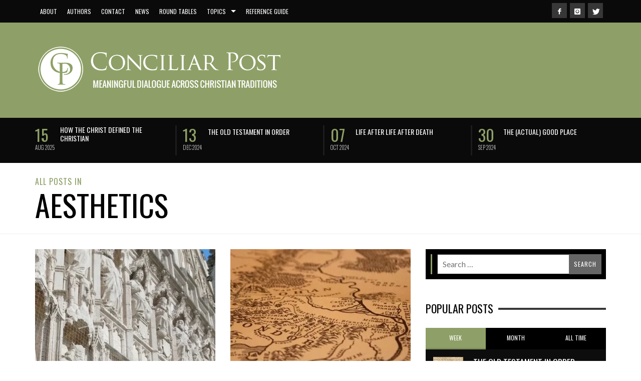

--- FILE ---
content_type: text/html; charset=UTF-8
request_url: https://conciliarpost.com/category/philosophy/aesthetics/
body_size: 79400
content:
<!DOCTYPE html> <!--[if lt IE 9]><html class="no-js lt-ie9 lt-ie10" itemscope="itemscope" itemtype="http://schema.org/WebPage" lang="en-US"> <![endif]--> <!--[if IE 9]><html class="no-js lt-ie10" itemscope="itemscope" itemtype="http://schema.org/WebPage" lang="en-US"> <![endif]--> <!--[if gt IE 9]><!--><html class="no-js" itemscope="itemscope" itemtype="http://schema.org/WebPage" lang="en-US"> <!--<![endif]--><head><title itemprop="name">Aesthetics Archives &#8212; Conciliar Post</title><meta name='robots' content='index, follow, max-image-preview:large, max-snippet:-1, max-video-preview:-1' /><link rel="canonical" href="https://conciliarpost.com/category/philosophy/aesthetics/" /><meta property="og:locale" content="en_US" /><meta property="og:type" content="article" /><meta property="og:title" content="Aesthetics Archives &#8212; Conciliar Post" /><meta property="og:url" content="https://conciliarpost.com/category/philosophy/aesthetics/" /><meta property="og:site_name" content="Conciliar Post" /><meta name="twitter:card" content="summary_large_image" /><meta name="twitter:site" content="@ConciliarPost" /><style media="all">img.wp-smiley,img.emoji{display:inline !important;border:none !important;box-shadow:none !important;height:1em !important;width:1em !important;margin:0 .07em !important;vertical-align:-.1em !important;background:0 0 !important;padding:0 !important}
@charset "UTF-8";.wp-block-archives{box-sizing:border-box}.wp-block-archives-dropdown label{display:block}.wp-block-avatar{line-height:0}.wp-block-avatar,.wp-block-avatar img{box-sizing:border-box}.wp-block-avatar.aligncenter{text-align:center}.wp-block-audio{box-sizing:border-box}.wp-block-audio figcaption{margin-bottom:1em;margin-top:.5em}.wp-block-audio audio{min-width:300px;width:100%}.wp-block-button__link{box-sizing:border-box;cursor:pointer;display:inline-block;text-align:center;word-break:break-word}.wp-block-button__link.aligncenter{text-align:center}.wp-block-button__link.alignright{text-align:right}:where(.wp-block-button__link){border-radius:9999px;box-shadow:none;padding:calc(.667em + 2px) calc(1.333em + 2px);text-decoration:none}.wp-block-button[style*=text-decoration] .wp-block-button__link{text-decoration:inherit}.wp-block-buttons>.wp-block-button.has-custom-width{max-width:none}.wp-block-buttons>.wp-block-button.has-custom-width .wp-block-button__link{width:100%}.wp-block-buttons>.wp-block-button.has-custom-font-size .wp-block-button__link{font-size:inherit}.wp-block-buttons>.wp-block-button.wp-block-button__width-25{width:calc(25% - var(--wp--style--block-gap, .5em)*.75)}.wp-block-buttons>.wp-block-button.wp-block-button__width-50{width:calc(50% - var(--wp--style--block-gap, .5em)*.5)}.wp-block-buttons>.wp-block-button.wp-block-button__width-75{width:calc(75% - var(--wp--style--block-gap, .5em)*.25)}.wp-block-buttons>.wp-block-button.wp-block-button__width-100{flex-basis:100%;width:100%}.wp-block-buttons.is-vertical>.wp-block-button.wp-block-button__width-25{width:25%}.wp-block-buttons.is-vertical>.wp-block-button.wp-block-button__width-50{width:50%}.wp-block-buttons.is-vertical>.wp-block-button.wp-block-button__width-75{width:75%}.wp-block-button.is-style-squared,.wp-block-button__link.wp-block-button.is-style-squared{border-radius:0}.wp-block-button.no-border-radius,.wp-block-button__link.no-border-radius{border-radius:0!important}.wp-block-button .wp-block-button__link:where(.is-style-outline),.wp-block-button:where(.is-style-outline)>.wp-block-button__link{border:2px solid;padding:.667em 1.333em}.wp-block-button .wp-block-button__link:where(.is-style-outline):not(.has-text-color),.wp-block-button:where(.is-style-outline)>.wp-block-button__link:not(.has-text-color){color:currentColor}.wp-block-button .wp-block-button__link:where(.is-style-outline):not(.has-background),.wp-block-button:where(.is-style-outline)>.wp-block-button__link:not(.has-background){background-color:initial;background-image:none}.wp-block-button .wp-block-button__link:where(.has-border-color){border-width:initial}.wp-block-button .wp-block-button__link:where([style*=border-top-color]){border-top-width:medium}.wp-block-button .wp-block-button__link:where([style*=border-right-color]){border-right-width:medium}.wp-block-button .wp-block-button__link:where([style*=border-bottom-color]){border-bottom-width:medium}.wp-block-button .wp-block-button__link:where([style*=border-left-color]){border-left-width:medium}.wp-block-button .wp-block-button__link:where([style*=border-style]){border-width:initial}.wp-block-button .wp-block-button__link:where([style*=border-top-style]){border-top-width:medium}.wp-block-button .wp-block-button__link:where([style*=border-right-style]){border-right-width:medium}.wp-block-button .wp-block-button__link:where([style*=border-bottom-style]){border-bottom-width:medium}.wp-block-button .wp-block-button__link:where([style*=border-left-style]){border-left-width:medium}.wp-block-buttons.is-vertical{flex-direction:column}.wp-block-buttons.is-vertical>.wp-block-button:last-child{margin-bottom:0}.wp-block-buttons>.wp-block-button{display:inline-block;margin:0}.wp-block-buttons.is-content-justification-left{justify-content:flex-start}.wp-block-buttons.is-content-justification-left.is-vertical{align-items:flex-start}.wp-block-buttons.is-content-justification-center{justify-content:center}.wp-block-buttons.is-content-justification-center.is-vertical{align-items:center}.wp-block-buttons.is-content-justification-right{justify-content:flex-end}.wp-block-buttons.is-content-justification-right.is-vertical{align-items:flex-end}.wp-block-buttons.is-content-justification-space-between{justify-content:space-between}.wp-block-buttons.aligncenter{text-align:center}.wp-block-buttons:not(.is-content-justification-space-between,.is-content-justification-right,.is-content-justification-left,.is-content-justification-center) .wp-block-button.aligncenter{margin-left:auto;margin-right:auto;width:100%}.wp-block-buttons[style*=text-decoration] .wp-block-button,.wp-block-buttons[style*=text-decoration] .wp-block-button__link{text-decoration:inherit}.wp-block-buttons.has-custom-font-size .wp-block-button__link{font-size:inherit}.wp-block-button.aligncenter,.wp-block-calendar{text-align:center}.wp-block-calendar td,.wp-block-calendar th{border:1px solid;padding:.25em}.wp-block-calendar th{font-weight:400}.wp-block-calendar caption{background-color:inherit}.wp-block-calendar table{border-collapse:collapse;width:100%}.wp-block-calendar table:where(:not(.has-text-color)){color:#40464d}.wp-block-calendar table:where(:not(.has-text-color)) td,.wp-block-calendar table:where(:not(.has-text-color)) th{border-color:#ddd}.wp-block-calendar table.has-background th{background-color:inherit}.wp-block-calendar table.has-text-color th{color:inherit}:where(.wp-block-calendar table:not(.has-background) th){background:#ddd}.wp-block-categories{box-sizing:border-box}.wp-block-categories.alignleft{margin-right:2em}.wp-block-categories.alignright{margin-left:2em}.wp-block-categories.wp-block-categories-dropdown.aligncenter{text-align:center}.wp-block-code{box-sizing:border-box}.wp-block-code code{display:block;font-family:inherit;overflow-wrap:break-word;white-space:pre-wrap}.wp-block-columns{align-items:normal!important;box-sizing:border-box;display:flex;flex-wrap:wrap!important}@media (min-width:782px){.wp-block-columns{flex-wrap:nowrap!important}}.wp-block-columns.are-vertically-aligned-top{align-items:flex-start}.wp-block-columns.are-vertically-aligned-center{align-items:center}.wp-block-columns.are-vertically-aligned-bottom{align-items:flex-end}@media (max-width:781px){.wp-block-columns:not(.is-not-stacked-on-mobile)>.wp-block-column{flex-basis:100%!important}}@media (min-width:782px){.wp-block-columns:not(.is-not-stacked-on-mobile)>.wp-block-column{flex-basis:0;flex-grow:1}.wp-block-columns:not(.is-not-stacked-on-mobile)>.wp-block-column[style*=flex-basis]{flex-grow:0}}.wp-block-columns.is-not-stacked-on-mobile{flex-wrap:nowrap!important}.wp-block-columns.is-not-stacked-on-mobile>.wp-block-column{flex-basis:0;flex-grow:1}.wp-block-columns.is-not-stacked-on-mobile>.wp-block-column[style*=flex-basis]{flex-grow:0}:where(.wp-block-columns){margin-bottom:1.75em}:where(.wp-block-columns.has-background){padding:1.25em 2.375em}.wp-block-column{flex-grow:1;min-width:0;overflow-wrap:break-word;word-break:break-word}.wp-block-column.is-vertically-aligned-top{align-self:flex-start}.wp-block-column.is-vertically-aligned-center{align-self:center}.wp-block-column.is-vertically-aligned-bottom{align-self:flex-end}.wp-block-column.is-vertically-aligned-stretch{align-self:stretch}.wp-block-column.is-vertically-aligned-bottom,.wp-block-column.is-vertically-aligned-center,.wp-block-column.is-vertically-aligned-top{width:100%}.wp-block-post-comments{box-sizing:border-box}.wp-block-post-comments .alignleft{float:left}.wp-block-post-comments .alignright{float:right}.wp-block-post-comments .navigation:after{clear:both;content:"";display:table}.wp-block-post-comments .commentlist{clear:both;list-style:none;margin:0;padding:0}.wp-block-post-comments .commentlist .comment{min-height:2.25em;padding-left:3.25em}.wp-block-post-comments .commentlist .comment p{font-size:1em;line-height:1.8;margin:1em 0}.wp-block-post-comments .commentlist .children{list-style:none;margin:0;padding:0}.wp-block-post-comments .comment-author{line-height:1.5}.wp-block-post-comments .comment-author .avatar{border-radius:1.5em;display:block;float:left;height:2.5em;margin-right:.75em;margin-top:.5em;width:2.5em}.wp-block-post-comments .comment-author cite{font-style:normal}.wp-block-post-comments .comment-meta{font-size:.875em;line-height:1.5}.wp-block-post-comments .comment-meta b{font-weight:400}.wp-block-post-comments .comment-meta .comment-awaiting-moderation{display:block;margin-bottom:1em;margin-top:1em}.wp-block-post-comments .comment-body .commentmetadata{font-size:.875em}.wp-block-post-comments .comment-form-author label,.wp-block-post-comments .comment-form-comment label,.wp-block-post-comments .comment-form-email label,.wp-block-post-comments .comment-form-url label{display:block;margin-bottom:.25em}.wp-block-post-comments .comment-form input:not([type=submit]):not([type=checkbox]),.wp-block-post-comments .comment-form textarea{box-sizing:border-box;display:block;width:100%}.wp-block-post-comments .comment-form-cookies-consent{display:flex;gap:.25em}.wp-block-post-comments .comment-form-cookies-consent #wp-comment-cookies-consent{margin-top:.35em}.wp-block-post-comments .comment-reply-title{margin-bottom:0}.wp-block-post-comments .comment-reply-title :where(small){font-size:var(--wp--preset--font-size--medium,smaller);margin-left:.5em}.wp-block-post-comments .reply{font-size:.875em;margin-bottom:1.4em}.wp-block-post-comments input:not([type=submit]),.wp-block-post-comments textarea{border:1px solid #949494;font-family:inherit;font-size:1em}.wp-block-post-comments input:not([type=submit]):not([type=checkbox]),.wp-block-post-comments textarea{padding:calc(.667em + 2px)}:where(.wp-block-post-comments input[type=submit]){border:none}.wp-block-comments-pagination>.wp-block-comments-pagination-next,.wp-block-comments-pagination>.wp-block-comments-pagination-numbers,.wp-block-comments-pagination>.wp-block-comments-pagination-previous{margin-bottom:.5em;margin-right:.5em}.wp-block-comments-pagination>.wp-block-comments-pagination-next:last-child,.wp-block-comments-pagination>.wp-block-comments-pagination-numbers:last-child,.wp-block-comments-pagination>.wp-block-comments-pagination-previous:last-child{margin-right:0}.wp-block-comments-pagination .wp-block-comments-pagination-previous-arrow{display:inline-block;margin-right:1ch}.wp-block-comments-pagination .wp-block-comments-pagination-previous-arrow:not(.is-arrow-chevron){transform:scaleX(1)}.wp-block-comments-pagination .wp-block-comments-pagination-next-arrow{display:inline-block;margin-left:1ch}.wp-block-comments-pagination .wp-block-comments-pagination-next-arrow:not(.is-arrow-chevron){transform:scaleX(1)}.wp-block-comments-pagination.aligncenter{justify-content:center}.wp-block-comment-template{box-sizing:border-box;list-style:none;margin-bottom:0;max-width:100%;padding:0}.wp-block-comment-template li{clear:both}.wp-block-comment-template ol{list-style:none;margin-bottom:0;max-width:100%;padding-left:2rem}.wp-block-comment-template.alignleft{float:left}.wp-block-comment-template.aligncenter{margin-left:auto;margin-right:auto;width:-moz-fit-content;width:fit-content}.wp-block-comment-template.alignright{float:right}.wp-block-cover,.wp-block-cover-image{align-items:center;background-position:50%;box-sizing:border-box;display:flex;justify-content:center;min-height:430px;overflow:hidden;overflow:clip;padding:1em;position:relative}.wp-block-cover .has-background-dim:not([class*=-background-color]),.wp-block-cover-image .has-background-dim:not([class*=-background-color]),.wp-block-cover-image.has-background-dim:not([class*=-background-color]),.wp-block-cover.has-background-dim:not([class*=-background-color]){background-color:#000}.wp-block-cover .has-background-dim.has-background-gradient,.wp-block-cover-image .has-background-dim.has-background-gradient{background-color:initial}.wp-block-cover-image.has-background-dim:before,.wp-block-cover.has-background-dim:before{background-color:inherit;content:""}.wp-block-cover .wp-block-cover__background,.wp-block-cover .wp-block-cover__gradient-background,.wp-block-cover-image .wp-block-cover__background,.wp-block-cover-image .wp-block-cover__gradient-background,.wp-block-cover-image.has-background-dim:not(.has-background-gradient):before,.wp-block-cover.has-background-dim:not(.has-background-gradient):before{bottom:0;left:0;opacity:.5;position:absolute;right:0;top:0;z-index:1}.wp-block-cover-image.has-background-dim.has-background-dim-10 .wp-block-cover__background,.wp-block-cover-image.has-background-dim.has-background-dim-10 .wp-block-cover__gradient-background,.wp-block-cover-image.has-background-dim.has-background-dim-10:not(.has-background-gradient):before,.wp-block-cover.has-background-dim.has-background-dim-10 .wp-block-cover__background,.wp-block-cover.has-background-dim.has-background-dim-10 .wp-block-cover__gradient-background,.wp-block-cover.has-background-dim.has-background-dim-10:not(.has-background-gradient):before{opacity:.1}.wp-block-cover-image.has-background-dim.has-background-dim-20 .wp-block-cover__background,.wp-block-cover-image.has-background-dim.has-background-dim-20 .wp-block-cover__gradient-background,.wp-block-cover-image.has-background-dim.has-background-dim-20:not(.has-background-gradient):before,.wp-block-cover.has-background-dim.has-background-dim-20 .wp-block-cover__background,.wp-block-cover.has-background-dim.has-background-dim-20 .wp-block-cover__gradient-background,.wp-block-cover.has-background-dim.has-background-dim-20:not(.has-background-gradient):before{opacity:.2}.wp-block-cover-image.has-background-dim.has-background-dim-30 .wp-block-cover__background,.wp-block-cover-image.has-background-dim.has-background-dim-30 .wp-block-cover__gradient-background,.wp-block-cover-image.has-background-dim.has-background-dim-30:not(.has-background-gradient):before,.wp-block-cover.has-background-dim.has-background-dim-30 .wp-block-cover__background,.wp-block-cover.has-background-dim.has-background-dim-30 .wp-block-cover__gradient-background,.wp-block-cover.has-background-dim.has-background-dim-30:not(.has-background-gradient):before{opacity:.3}.wp-block-cover-image.has-background-dim.has-background-dim-40 .wp-block-cover__background,.wp-block-cover-image.has-background-dim.has-background-dim-40 .wp-block-cover__gradient-background,.wp-block-cover-image.has-background-dim.has-background-dim-40:not(.has-background-gradient):before,.wp-block-cover.has-background-dim.has-background-dim-40 .wp-block-cover__background,.wp-block-cover.has-background-dim.has-background-dim-40 .wp-block-cover__gradient-background,.wp-block-cover.has-background-dim.has-background-dim-40:not(.has-background-gradient):before{opacity:.4}.wp-block-cover-image.has-background-dim.has-background-dim-50 .wp-block-cover__background,.wp-block-cover-image.has-background-dim.has-background-dim-50 .wp-block-cover__gradient-background,.wp-block-cover-image.has-background-dim.has-background-dim-50:not(.has-background-gradient):before,.wp-block-cover.has-background-dim.has-background-dim-50 .wp-block-cover__background,.wp-block-cover.has-background-dim.has-background-dim-50 .wp-block-cover__gradient-background,.wp-block-cover.has-background-dim.has-background-dim-50:not(.has-background-gradient):before{opacity:.5}.wp-block-cover-image.has-background-dim.has-background-dim-60 .wp-block-cover__background,.wp-block-cover-image.has-background-dim.has-background-dim-60 .wp-block-cover__gradient-background,.wp-block-cover-image.has-background-dim.has-background-dim-60:not(.has-background-gradient):before,.wp-block-cover.has-background-dim.has-background-dim-60 .wp-block-cover__background,.wp-block-cover.has-background-dim.has-background-dim-60 .wp-block-cover__gradient-background,.wp-block-cover.has-background-dim.has-background-dim-60:not(.has-background-gradient):before{opacity:.6}.wp-block-cover-image.has-background-dim.has-background-dim-70 .wp-block-cover__background,.wp-block-cover-image.has-background-dim.has-background-dim-70 .wp-block-cover__gradient-background,.wp-block-cover-image.has-background-dim.has-background-dim-70:not(.has-background-gradient):before,.wp-block-cover.has-background-dim.has-background-dim-70 .wp-block-cover__background,.wp-block-cover.has-background-dim.has-background-dim-70 .wp-block-cover__gradient-background,.wp-block-cover.has-background-dim.has-background-dim-70:not(.has-background-gradient):before{opacity:.7}.wp-block-cover-image.has-background-dim.has-background-dim-80 .wp-block-cover__background,.wp-block-cover-image.has-background-dim.has-background-dim-80 .wp-block-cover__gradient-background,.wp-block-cover-image.has-background-dim.has-background-dim-80:not(.has-background-gradient):before,.wp-block-cover.has-background-dim.has-background-dim-80 .wp-block-cover__background,.wp-block-cover.has-background-dim.has-background-dim-80 .wp-block-cover__gradient-background,.wp-block-cover.has-background-dim.has-background-dim-80:not(.has-background-gradient):before{opacity:.8}.wp-block-cover-image.has-background-dim.has-background-dim-90 .wp-block-cover__background,.wp-block-cover-image.has-background-dim.has-background-dim-90 .wp-block-cover__gradient-background,.wp-block-cover-image.has-background-dim.has-background-dim-90:not(.has-background-gradient):before,.wp-block-cover.has-background-dim.has-background-dim-90 .wp-block-cover__background,.wp-block-cover.has-background-dim.has-background-dim-90 .wp-block-cover__gradient-background,.wp-block-cover.has-background-dim.has-background-dim-90:not(.has-background-gradient):before{opacity:.9}.wp-block-cover-image.has-background-dim.has-background-dim-100 .wp-block-cover__background,.wp-block-cover-image.has-background-dim.has-background-dim-100 .wp-block-cover__gradient-background,.wp-block-cover-image.has-background-dim.has-background-dim-100:not(.has-background-gradient):before,.wp-block-cover.has-background-dim.has-background-dim-100 .wp-block-cover__background,.wp-block-cover.has-background-dim.has-background-dim-100 .wp-block-cover__gradient-background,.wp-block-cover.has-background-dim.has-background-dim-100:not(.has-background-gradient):before{opacity:1}.wp-block-cover .wp-block-cover__background.has-background-dim.has-background-dim-0,.wp-block-cover .wp-block-cover__gradient-background.has-background-dim.has-background-dim-0,.wp-block-cover-image .wp-block-cover__background.has-background-dim.has-background-dim-0,.wp-block-cover-image .wp-block-cover__gradient-background.has-background-dim.has-background-dim-0{opacity:0}.wp-block-cover .wp-block-cover__background.has-background-dim.has-background-dim-10,.wp-block-cover .wp-block-cover__gradient-background.has-background-dim.has-background-dim-10,.wp-block-cover-image .wp-block-cover__background.has-background-dim.has-background-dim-10,.wp-block-cover-image .wp-block-cover__gradient-background.has-background-dim.has-background-dim-10{opacity:.1}.wp-block-cover .wp-block-cover__background.has-background-dim.has-background-dim-20,.wp-block-cover .wp-block-cover__gradient-background.has-background-dim.has-background-dim-20,.wp-block-cover-image .wp-block-cover__background.has-background-dim.has-background-dim-20,.wp-block-cover-image .wp-block-cover__gradient-background.has-background-dim.has-background-dim-20{opacity:.2}.wp-block-cover .wp-block-cover__background.has-background-dim.has-background-dim-30,.wp-block-cover .wp-block-cover__gradient-background.has-background-dim.has-background-dim-30,.wp-block-cover-image .wp-block-cover__background.has-background-dim.has-background-dim-30,.wp-block-cover-image .wp-block-cover__gradient-background.has-background-dim.has-background-dim-30{opacity:.3}.wp-block-cover .wp-block-cover__background.has-background-dim.has-background-dim-40,.wp-block-cover .wp-block-cover__gradient-background.has-background-dim.has-background-dim-40,.wp-block-cover-image .wp-block-cover__background.has-background-dim.has-background-dim-40,.wp-block-cover-image .wp-block-cover__gradient-background.has-background-dim.has-background-dim-40{opacity:.4}.wp-block-cover .wp-block-cover__background.has-background-dim.has-background-dim-50,.wp-block-cover .wp-block-cover__gradient-background.has-background-dim.has-background-dim-50,.wp-block-cover-image .wp-block-cover__background.has-background-dim.has-background-dim-50,.wp-block-cover-image .wp-block-cover__gradient-background.has-background-dim.has-background-dim-50{opacity:.5}.wp-block-cover .wp-block-cover__background.has-background-dim.has-background-dim-60,.wp-block-cover .wp-block-cover__gradient-background.has-background-dim.has-background-dim-60,.wp-block-cover-image .wp-block-cover__background.has-background-dim.has-background-dim-60,.wp-block-cover-image .wp-block-cover__gradient-background.has-background-dim.has-background-dim-60{opacity:.6}.wp-block-cover .wp-block-cover__background.has-background-dim.has-background-dim-70,.wp-block-cover .wp-block-cover__gradient-background.has-background-dim.has-background-dim-70,.wp-block-cover-image .wp-block-cover__background.has-background-dim.has-background-dim-70,.wp-block-cover-image .wp-block-cover__gradient-background.has-background-dim.has-background-dim-70{opacity:.7}.wp-block-cover .wp-block-cover__background.has-background-dim.has-background-dim-80,.wp-block-cover .wp-block-cover__gradient-background.has-background-dim.has-background-dim-80,.wp-block-cover-image .wp-block-cover__background.has-background-dim.has-background-dim-80,.wp-block-cover-image .wp-block-cover__gradient-background.has-background-dim.has-background-dim-80{opacity:.8}.wp-block-cover .wp-block-cover__background.has-background-dim.has-background-dim-90,.wp-block-cover .wp-block-cover__gradient-background.has-background-dim.has-background-dim-90,.wp-block-cover-image .wp-block-cover__background.has-background-dim.has-background-dim-90,.wp-block-cover-image .wp-block-cover__gradient-background.has-background-dim.has-background-dim-90{opacity:.9}.wp-block-cover .wp-block-cover__background.has-background-dim.has-background-dim-100,.wp-block-cover .wp-block-cover__gradient-background.has-background-dim.has-background-dim-100,.wp-block-cover-image .wp-block-cover__background.has-background-dim.has-background-dim-100,.wp-block-cover-image .wp-block-cover__gradient-background.has-background-dim.has-background-dim-100{opacity:1}.wp-block-cover-image.alignleft,.wp-block-cover-image.alignright,.wp-block-cover.alignleft,.wp-block-cover.alignright{max-width:420px;width:100%}.wp-block-cover-image:after,.wp-block-cover:after{content:"";display:block;font-size:0;min-height:inherit}@supports (position:sticky){.wp-block-cover-image:after,.wp-block-cover:after{content:none}}.wp-block-cover-image.aligncenter,.wp-block-cover-image.alignleft,.wp-block-cover-image.alignright,.wp-block-cover.aligncenter,.wp-block-cover.alignleft,.wp-block-cover.alignright{display:flex}.wp-block-cover .wp-block-cover__inner-container,.wp-block-cover-image .wp-block-cover__inner-container{color:inherit;width:100%;z-index:1}.wp-block-cover h1:where(:not(.has-text-color)),.wp-block-cover h2:where(:not(.has-text-color)),.wp-block-cover h3:where(:not(.has-text-color)),.wp-block-cover h4:where(:not(.has-text-color)),.wp-block-cover h5:where(:not(.has-text-color)),.wp-block-cover h6:where(:not(.has-text-color)),.wp-block-cover p:where(:not(.has-text-color)),.wp-block-cover-image h1:where(:not(.has-text-color)),.wp-block-cover-image h2:where(:not(.has-text-color)),.wp-block-cover-image h3:where(:not(.has-text-color)),.wp-block-cover-image h4:where(:not(.has-text-color)),.wp-block-cover-image h5:where(:not(.has-text-color)),.wp-block-cover-image h6:where(:not(.has-text-color)),.wp-block-cover-image p:where(:not(.has-text-color)){color:inherit}.wp-block-cover-image.is-position-top-left,.wp-block-cover.is-position-top-left{align-items:flex-start;justify-content:flex-start}.wp-block-cover-image.is-position-top-center,.wp-block-cover.is-position-top-center{align-items:flex-start;justify-content:center}.wp-block-cover-image.is-position-top-right,.wp-block-cover.is-position-top-right{align-items:flex-start;justify-content:flex-end}.wp-block-cover-image.is-position-center-left,.wp-block-cover.is-position-center-left{align-items:center;justify-content:flex-start}.wp-block-cover-image.is-position-center-center,.wp-block-cover.is-position-center-center{align-items:center;justify-content:center}.wp-block-cover-image.is-position-center-right,.wp-block-cover.is-position-center-right{align-items:center;justify-content:flex-end}.wp-block-cover-image.is-position-bottom-left,.wp-block-cover.is-position-bottom-left{align-items:flex-end;justify-content:flex-start}.wp-block-cover-image.is-position-bottom-center,.wp-block-cover.is-position-bottom-center{align-items:flex-end;justify-content:center}.wp-block-cover-image.is-position-bottom-right,.wp-block-cover.is-position-bottom-right{align-items:flex-end;justify-content:flex-end}.wp-block-cover-image.has-custom-content-position.has-custom-content-position .wp-block-cover__inner-container,.wp-block-cover.has-custom-content-position.has-custom-content-position .wp-block-cover__inner-container{margin:0}.wp-block-cover-image.has-custom-content-position.has-custom-content-position.is-position-bottom-left .wp-block-cover__inner-container,.wp-block-cover-image.has-custom-content-position.has-custom-content-position.is-position-bottom-right .wp-block-cover__inner-container,.wp-block-cover-image.has-custom-content-position.has-custom-content-position.is-position-center-left .wp-block-cover__inner-container,.wp-block-cover-image.has-custom-content-position.has-custom-content-position.is-position-center-right .wp-block-cover__inner-container,.wp-block-cover-image.has-custom-content-position.has-custom-content-position.is-position-top-left .wp-block-cover__inner-container,.wp-block-cover-image.has-custom-content-position.has-custom-content-position.is-position-top-right .wp-block-cover__inner-container,.wp-block-cover.has-custom-content-position.has-custom-content-position.is-position-bottom-left .wp-block-cover__inner-container,.wp-block-cover.has-custom-content-position.has-custom-content-position.is-position-bottom-right .wp-block-cover__inner-container,.wp-block-cover.has-custom-content-position.has-custom-content-position.is-position-center-left .wp-block-cover__inner-container,.wp-block-cover.has-custom-content-position.has-custom-content-position.is-position-center-right .wp-block-cover__inner-container,.wp-block-cover.has-custom-content-position.has-custom-content-position.is-position-top-left .wp-block-cover__inner-container,.wp-block-cover.has-custom-content-position.has-custom-content-position.is-position-top-right .wp-block-cover__inner-container{margin:0;width:auto}.wp-block-cover .wp-block-cover__image-background,.wp-block-cover video.wp-block-cover__video-background,.wp-block-cover-image .wp-block-cover__image-background,.wp-block-cover-image video.wp-block-cover__video-background{border:none;bottom:0;box-shadow:none;height:100%;left:0;margin:0;max-height:none;max-width:none;object-fit:cover;outline:none;padding:0;position:absolute;right:0;top:0;width:100%}.wp-block-cover-image.has-parallax,.wp-block-cover.has-parallax,.wp-block-cover__image-background.has-parallax,video.wp-block-cover__video-background.has-parallax{background-attachment:fixed;background-repeat:no-repeat;background-size:cover}@supports (-webkit-touch-callout:inherit){.wp-block-cover-image.has-parallax,.wp-block-cover.has-parallax,.wp-block-cover__image-background.has-parallax,video.wp-block-cover__video-background.has-parallax{background-attachment:scroll}}@media (prefers-reduced-motion:reduce){.wp-block-cover-image.has-parallax,.wp-block-cover.has-parallax,.wp-block-cover__image-background.has-parallax,video.wp-block-cover__video-background.has-parallax{background-attachment:scroll}}.wp-block-cover-image.is-repeated,.wp-block-cover.is-repeated,.wp-block-cover__image-background.is-repeated,video.wp-block-cover__video-background.is-repeated{background-repeat:repeat;background-size:auto}.wp-block-cover__image-background,.wp-block-cover__video-background{z-index:0}.wp-block-cover-image-text,.wp-block-cover-image-text a,.wp-block-cover-image-text a:active,.wp-block-cover-image-text a:focus,.wp-block-cover-image-text a:hover,.wp-block-cover-text,.wp-block-cover-text a,.wp-block-cover-text a:active,.wp-block-cover-text a:focus,.wp-block-cover-text a:hover,section.wp-block-cover-image h2,section.wp-block-cover-image h2 a,section.wp-block-cover-image h2 a:active,section.wp-block-cover-image h2 a:focus,section.wp-block-cover-image h2 a:hover{color:#fff}.wp-block-cover-image .wp-block-cover.has-left-content{justify-content:flex-start}.wp-block-cover-image .wp-block-cover.has-right-content{justify-content:flex-end}.wp-block-cover-image.has-left-content .wp-block-cover-image-text,.wp-block-cover.has-left-content .wp-block-cover-text,section.wp-block-cover-image.has-left-content>h2{margin-left:0;text-align:left}.wp-block-cover-image.has-right-content .wp-block-cover-image-text,.wp-block-cover.has-right-content .wp-block-cover-text,section.wp-block-cover-image.has-right-content>h2{margin-right:0;text-align:right}.wp-block-cover .wp-block-cover-text,.wp-block-cover-image .wp-block-cover-image-text,section.wp-block-cover-image>h2{font-size:2em;line-height:1.25;margin-bottom:0;max-width:840px;padding:.44em;text-align:center;z-index:1}:where(.wp-block-cover-image:not(.has-text-color)),:where(.wp-block-cover:not(.has-text-color)){color:#fff}:where(.wp-block-cover-image.is-light:not(.has-text-color)),:where(.wp-block-cover.is-light:not(.has-text-color)){color:#000}.wp-block-details{box-sizing:border-box;overflow:hidden}.wp-block-details summary{cursor:pointer}.wp-block-embed.alignleft,.wp-block-embed.alignright,.wp-block[data-align=left]>[data-type="core/embed"],.wp-block[data-align=right]>[data-type="core/embed"]{max-width:360px;width:100%}.wp-block-embed.alignleft .wp-block-embed__wrapper,.wp-block-embed.alignright .wp-block-embed__wrapper,.wp-block[data-align=left]>[data-type="core/embed"] .wp-block-embed__wrapper,.wp-block[data-align=right]>[data-type="core/embed"] .wp-block-embed__wrapper{min-width:280px}.wp-block-cover .wp-block-embed{min-height:240px;min-width:320px}.wp-block-embed{overflow-wrap:break-word}.wp-block-embed figcaption{margin-bottom:1em;margin-top:.5em}.wp-block-embed iframe{max-width:100%}.wp-block-embed__wrapper{position:relative}.wp-embed-responsive .wp-has-aspect-ratio .wp-block-embed__wrapper:before{content:"";display:block;padding-top:50%}.wp-embed-responsive .wp-has-aspect-ratio iframe{bottom:0;height:100%;left:0;position:absolute;right:0;top:0;width:100%}.wp-embed-responsive .wp-embed-aspect-21-9 .wp-block-embed__wrapper:before{padding-top:42.85%}.wp-embed-responsive .wp-embed-aspect-18-9 .wp-block-embed__wrapper:before{padding-top:50%}.wp-embed-responsive .wp-embed-aspect-16-9 .wp-block-embed__wrapper:before{padding-top:56.25%}.wp-embed-responsive .wp-embed-aspect-4-3 .wp-block-embed__wrapper:before{padding-top:75%}.wp-embed-responsive .wp-embed-aspect-1-1 .wp-block-embed__wrapper:before{padding-top:100%}.wp-embed-responsive .wp-embed-aspect-9-16 .wp-block-embed__wrapper:before{padding-top:177.77%}.wp-embed-responsive .wp-embed-aspect-1-2 .wp-block-embed__wrapper:before{padding-top:200%}.wp-block-file{box-sizing:border-box}.wp-block-file:not(.wp-element-button){font-size:.8em}.wp-block-file.aligncenter{text-align:center}.wp-block-file.alignright{text-align:right}.wp-block-file *+.wp-block-file__button{margin-left:.75em}:where(.wp-block-file){margin-bottom:1.5em}.wp-block-file__embed{margin-bottom:1em}:where(.wp-block-file__button){border-radius:2em;display:inline-block;padding:.5em 1em}:where(.wp-block-file__button):is(a):active,:where(.wp-block-file__button):is(a):focus,:where(.wp-block-file__button):is(a):hover,:where(.wp-block-file__button):is(a):visited{box-shadow:none;color:#fff;opacity:.85;text-decoration:none}.wp-block-form-input__label{display:flex;flex-direction:column;gap:.25em;margin-bottom:.5em;width:100%}.wp-block-form-input__label.is-label-inline{align-items:center;flex-direction:row;gap:.5em}.wp-block-form-input__label.is-label-inline .wp-block-form-input__label-content{margin-bottom:.5em}.wp-block-form-input__label:has(input[type=checkbox]){flex-direction:row-reverse;width:-moz-fit-content;width:fit-content}.wp-block-form-input__label-content{width:-moz-fit-content;width:fit-content}.wp-block-form-input__input{font-size:1em;margin-bottom:.5em;padding:0 .5em}.wp-block-form-input__input[type=date],.wp-block-form-input__input[type=datetime-local],.wp-block-form-input__input[type=datetime],.wp-block-form-input__input[type=email],.wp-block-form-input__input[type=month],.wp-block-form-input__input[type=number],.wp-block-form-input__input[type=password],.wp-block-form-input__input[type=search],.wp-block-form-input__input[type=tel],.wp-block-form-input__input[type=text],.wp-block-form-input__input[type=time],.wp-block-form-input__input[type=url],.wp-block-form-input__input[type=week]{border:1px solid;line-height:2;min-height:2em}textarea.wp-block-form-input__input{min-height:10em}.blocks-gallery-grid:not(.has-nested-images),.wp-block-gallery:not(.has-nested-images){display:flex;flex-wrap:wrap;list-style-type:none;margin:0;padding:0}.blocks-gallery-grid:not(.has-nested-images) .blocks-gallery-image,.blocks-gallery-grid:not(.has-nested-images) .blocks-gallery-item,.wp-block-gallery:not(.has-nested-images) .blocks-gallery-image,.wp-block-gallery:not(.has-nested-images) .blocks-gallery-item{display:flex;flex-direction:column;flex-grow:1;justify-content:center;margin:0 1em 1em 0;position:relative;width:calc(50% - 1em)}.blocks-gallery-grid:not(.has-nested-images) .blocks-gallery-image:nth-of-type(2n),.blocks-gallery-grid:not(.has-nested-images) .blocks-gallery-item:nth-of-type(2n),.wp-block-gallery:not(.has-nested-images) .blocks-gallery-image:nth-of-type(2n),.wp-block-gallery:not(.has-nested-images) .blocks-gallery-item:nth-of-type(2n){margin-right:0}.blocks-gallery-grid:not(.has-nested-images) .blocks-gallery-image figure,.blocks-gallery-grid:not(.has-nested-images) .blocks-gallery-item figure,.wp-block-gallery:not(.has-nested-images) .blocks-gallery-image figure,.wp-block-gallery:not(.has-nested-images) .blocks-gallery-item figure{align-items:flex-end;display:flex;height:100%;justify-content:flex-start;margin:0}.blocks-gallery-grid:not(.has-nested-images) .blocks-gallery-image img,.blocks-gallery-grid:not(.has-nested-images) .blocks-gallery-item img,.wp-block-gallery:not(.has-nested-images) .blocks-gallery-image img,.wp-block-gallery:not(.has-nested-images) .blocks-gallery-item img{display:block;height:auto;max-width:100%;width:auto}.blocks-gallery-grid:not(.has-nested-images) .blocks-gallery-image figcaption,.blocks-gallery-grid:not(.has-nested-images) .blocks-gallery-item figcaption,.wp-block-gallery:not(.has-nested-images) .blocks-gallery-image figcaption,.wp-block-gallery:not(.has-nested-images) .blocks-gallery-item figcaption{background:linear-gradient(0deg,#000000b3,#0000004d 70%,#0000);bottom:0;box-sizing:border-box;color:#fff;font-size:.8em;margin:0;max-height:100%;overflow:auto;padding:3em .77em .7em;position:absolute;text-align:center;width:100%;z-index:2}.blocks-gallery-grid:not(.has-nested-images) .blocks-gallery-image figcaption img,.blocks-gallery-grid:not(.has-nested-images) .blocks-gallery-item figcaption img,.wp-block-gallery:not(.has-nested-images) .blocks-gallery-image figcaption img,.wp-block-gallery:not(.has-nested-images) .blocks-gallery-item figcaption img{display:inline}.blocks-gallery-grid:not(.has-nested-images) figcaption,.wp-block-gallery:not(.has-nested-images) figcaption{flex-grow:1}.blocks-gallery-grid:not(.has-nested-images).is-cropped .blocks-gallery-image a,.blocks-gallery-grid:not(.has-nested-images).is-cropped .blocks-gallery-image img,.blocks-gallery-grid:not(.has-nested-images).is-cropped .blocks-gallery-item a,.blocks-gallery-grid:not(.has-nested-images).is-cropped .blocks-gallery-item img,.wp-block-gallery:not(.has-nested-images).is-cropped .blocks-gallery-image a,.wp-block-gallery:not(.has-nested-images).is-cropped .blocks-gallery-image img,.wp-block-gallery:not(.has-nested-images).is-cropped .blocks-gallery-item a,.wp-block-gallery:not(.has-nested-images).is-cropped .blocks-gallery-item img{flex:1;height:100%;object-fit:cover;width:100%}.blocks-gallery-grid:not(.has-nested-images).columns-1 .blocks-gallery-image,.blocks-gallery-grid:not(.has-nested-images).columns-1 .blocks-gallery-item,.wp-block-gallery:not(.has-nested-images).columns-1 .blocks-gallery-image,.wp-block-gallery:not(.has-nested-images).columns-1 .blocks-gallery-item{margin-right:0;width:100%}@media (min-width:600px){.blocks-gallery-grid:not(.has-nested-images).columns-3 .blocks-gallery-image,.blocks-gallery-grid:not(.has-nested-images).columns-3 .blocks-gallery-item,.wp-block-gallery:not(.has-nested-images).columns-3 .blocks-gallery-image,.wp-block-gallery:not(.has-nested-images).columns-3 .blocks-gallery-item{margin-right:1em;width:calc(33.33333% - .66667em)}.blocks-gallery-grid:not(.has-nested-images).columns-4 .blocks-gallery-image,.blocks-gallery-grid:not(.has-nested-images).columns-4 .blocks-gallery-item,.wp-block-gallery:not(.has-nested-images).columns-4 .blocks-gallery-image,.wp-block-gallery:not(.has-nested-images).columns-4 .blocks-gallery-item{margin-right:1em;width:calc(25% - .75em)}.blocks-gallery-grid:not(.has-nested-images).columns-5 .blocks-gallery-image,.blocks-gallery-grid:not(.has-nested-images).columns-5 .blocks-gallery-item,.wp-block-gallery:not(.has-nested-images).columns-5 .blocks-gallery-image,.wp-block-gallery:not(.has-nested-images).columns-5 .blocks-gallery-item{margin-right:1em;width:calc(20% - .8em)}.blocks-gallery-grid:not(.has-nested-images).columns-6 .blocks-gallery-image,.blocks-gallery-grid:not(.has-nested-images).columns-6 .blocks-gallery-item,.wp-block-gallery:not(.has-nested-images).columns-6 .blocks-gallery-image,.wp-block-gallery:not(.has-nested-images).columns-6 .blocks-gallery-item{margin-right:1em;width:calc(16.66667% - .83333em)}.blocks-gallery-grid:not(.has-nested-images).columns-7 .blocks-gallery-image,.blocks-gallery-grid:not(.has-nested-images).columns-7 .blocks-gallery-item,.wp-block-gallery:not(.has-nested-images).columns-7 .blocks-gallery-image,.wp-block-gallery:not(.has-nested-images).columns-7 .blocks-gallery-item{margin-right:1em;width:calc(14.28571% - .85714em)}.blocks-gallery-grid:not(.has-nested-images).columns-8 .blocks-gallery-image,.blocks-gallery-grid:not(.has-nested-images).columns-8 .blocks-gallery-item,.wp-block-gallery:not(.has-nested-images).columns-8 .blocks-gallery-image,.wp-block-gallery:not(.has-nested-images).columns-8 .blocks-gallery-item{margin-right:1em;width:calc(12.5% - .875em)}.blocks-gallery-grid:not(.has-nested-images).columns-1 .blocks-gallery-image:nth-of-type(1n),.blocks-gallery-grid:not(.has-nested-images).columns-1 .blocks-gallery-item:nth-of-type(1n),.blocks-gallery-grid:not(.has-nested-images).columns-2 .blocks-gallery-image:nth-of-type(2n),.blocks-gallery-grid:not(.has-nested-images).columns-2 .blocks-gallery-item:nth-of-type(2n),.blocks-gallery-grid:not(.has-nested-images).columns-3 .blocks-gallery-image:nth-of-type(3n),.blocks-gallery-grid:not(.has-nested-images).columns-3 .blocks-gallery-item:nth-of-type(3n),.blocks-gallery-grid:not(.has-nested-images).columns-4 .blocks-gallery-image:nth-of-type(4n),.blocks-gallery-grid:not(.has-nested-images).columns-4 .blocks-gallery-item:nth-of-type(4n),.blocks-gallery-grid:not(.has-nested-images).columns-5 .blocks-gallery-image:nth-of-type(5n),.blocks-gallery-grid:not(.has-nested-images).columns-5 .blocks-gallery-item:nth-of-type(5n),.blocks-gallery-grid:not(.has-nested-images).columns-6 .blocks-gallery-image:nth-of-type(6n),.blocks-gallery-grid:not(.has-nested-images).columns-6 .blocks-gallery-item:nth-of-type(6n),.blocks-gallery-grid:not(.has-nested-images).columns-7 .blocks-gallery-image:nth-of-type(7n),.blocks-gallery-grid:not(.has-nested-images).columns-7 .blocks-gallery-item:nth-of-type(7n),.blocks-gallery-grid:not(.has-nested-images).columns-8 .blocks-gallery-image:nth-of-type(8n),.blocks-gallery-grid:not(.has-nested-images).columns-8 .blocks-gallery-item:nth-of-type(8n),.wp-block-gallery:not(.has-nested-images).columns-1 .blocks-gallery-image:nth-of-type(1n),.wp-block-gallery:not(.has-nested-images).columns-1 .blocks-gallery-item:nth-of-type(1n),.wp-block-gallery:not(.has-nested-images).columns-2 .blocks-gallery-image:nth-of-type(2n),.wp-block-gallery:not(.has-nested-images).columns-2 .blocks-gallery-item:nth-of-type(2n),.wp-block-gallery:not(.has-nested-images).columns-3 .blocks-gallery-image:nth-of-type(3n),.wp-block-gallery:not(.has-nested-images).columns-3 .blocks-gallery-item:nth-of-type(3n),.wp-block-gallery:not(.has-nested-images).columns-4 .blocks-gallery-image:nth-of-type(4n),.wp-block-gallery:not(.has-nested-images).columns-4 .blocks-gallery-item:nth-of-type(4n),.wp-block-gallery:not(.has-nested-images).columns-5 .blocks-gallery-image:nth-of-type(5n),.wp-block-gallery:not(.has-nested-images).columns-5 .blocks-gallery-item:nth-of-type(5n),.wp-block-gallery:not(.has-nested-images).columns-6 .blocks-gallery-image:nth-of-type(6n),.wp-block-gallery:not(.has-nested-images).columns-6 .blocks-gallery-item:nth-of-type(6n),.wp-block-gallery:not(.has-nested-images).columns-7 .blocks-gallery-image:nth-of-type(7n),.wp-block-gallery:not(.has-nested-images).columns-7 .blocks-gallery-item:nth-of-type(7n),.wp-block-gallery:not(.has-nested-images).columns-8 .blocks-gallery-image:nth-of-type(8n),.wp-block-gallery:not(.has-nested-images).columns-8 .blocks-gallery-item:nth-of-type(8n){margin-right:0}}.blocks-gallery-grid:not(.has-nested-images) .blocks-gallery-image:last-child,.blocks-gallery-grid:not(.has-nested-images) .blocks-gallery-item:last-child,.wp-block-gallery:not(.has-nested-images) .blocks-gallery-image:last-child,.wp-block-gallery:not(.has-nested-images) .blocks-gallery-item:last-child{margin-right:0}.blocks-gallery-grid:not(.has-nested-images).alignleft,.blocks-gallery-grid:not(.has-nested-images).alignright,.wp-block-gallery:not(.has-nested-images).alignleft,.wp-block-gallery:not(.has-nested-images).alignright{max-width:420px;width:100%}.blocks-gallery-grid:not(.has-nested-images).aligncenter .blocks-gallery-item figure,.wp-block-gallery:not(.has-nested-images).aligncenter .blocks-gallery-item figure{justify-content:center}.wp-block-gallery:not(.is-cropped) .blocks-gallery-item{align-self:flex-start}figure.wp-block-gallery.has-nested-images{align-items:normal}.wp-block-gallery.has-nested-images figure.wp-block-image:not(#individual-image){margin:0;width:calc(50% - var(--wp--style--unstable-gallery-gap, 16px)/2)}.wp-block-gallery.has-nested-images figure.wp-block-image{box-sizing:border-box;display:flex;flex-direction:column;flex-grow:1;justify-content:center;max-width:100%;position:relative}.wp-block-gallery.has-nested-images figure.wp-block-image>a,.wp-block-gallery.has-nested-images figure.wp-block-image>div{flex-direction:column;flex-grow:1;margin:0}.wp-block-gallery.has-nested-images figure.wp-block-image img{display:block;height:auto;max-width:100%!important;width:auto}.wp-block-gallery.has-nested-images figure.wp-block-image figcaption{background:linear-gradient(0deg,#000000b3,#0000004d 70%,#0000);bottom:0;box-sizing:border-box;color:#fff;font-size:13px;left:0;margin-bottom:0;max-height:60%;overflow:auto;padding:0 8px 8px;position:absolute;scrollbar-color:#0000 #0000;scrollbar-gutter:stable both-edges;scrollbar-width:thin;text-align:center;width:100%;will-change:transform}.wp-block-gallery.has-nested-images figure.wp-block-image figcaption::-webkit-scrollbar{height:12px;width:12px}.wp-block-gallery.has-nested-images figure.wp-block-image figcaption::-webkit-scrollbar-track{background-color:initial}.wp-block-gallery.has-nested-images figure.wp-block-image figcaption::-webkit-scrollbar-thumb{background-clip:padding-box;background-color:initial;border:3px solid #0000;border-radius:8px}.wp-block-gallery.has-nested-images figure.wp-block-image figcaption:focus-within::-webkit-scrollbar-thumb,.wp-block-gallery.has-nested-images figure.wp-block-image figcaption:focus::-webkit-scrollbar-thumb,.wp-block-gallery.has-nested-images figure.wp-block-image figcaption:hover::-webkit-scrollbar-thumb{background-color:#fffc}.wp-block-gallery.has-nested-images figure.wp-block-image figcaption:focus,.wp-block-gallery.has-nested-images figure.wp-block-image figcaption:focus-within,.wp-block-gallery.has-nested-images figure.wp-block-image figcaption:hover{scrollbar-color:#fffc #0000}@media (hover:none){.wp-block-gallery.has-nested-images figure.wp-block-image figcaption{scrollbar-color:#fffc #0000}}.wp-block-gallery.has-nested-images figure.wp-block-image figcaption img{display:inline}.wp-block-gallery.has-nested-images figure.wp-block-image figcaption a{color:inherit}.wp-block-gallery.has-nested-images figure.wp-block-image.has-custom-border img{box-sizing:border-box}.wp-block-gallery.has-nested-images figure.wp-block-image.has-custom-border>a,.wp-block-gallery.has-nested-images figure.wp-block-image.has-custom-border>div,.wp-block-gallery.has-nested-images figure.wp-block-image.is-style-rounded>a,.wp-block-gallery.has-nested-images figure.wp-block-image.is-style-rounded>div{flex:1 1 auto}.wp-block-gallery.has-nested-images figure.wp-block-image.has-custom-border figcaption,.wp-block-gallery.has-nested-images figure.wp-block-image.is-style-rounded figcaption{background:none;color:inherit;flex:initial;margin:0;padding:10px 10px 9px;position:relative}.wp-block-gallery.has-nested-images figcaption{flex-basis:100%;flex-grow:1;text-align:center}.wp-block-gallery.has-nested-images:not(.is-cropped) figure.wp-block-image:not(#individual-image){margin-bottom:auto;margin-top:0}.wp-block-gallery.has-nested-images.is-cropped figure.wp-block-image:not(#individual-image){align-self:inherit}.wp-block-gallery.has-nested-images.is-cropped figure.wp-block-image:not(#individual-image)>a,.wp-block-gallery.has-nested-images.is-cropped figure.wp-block-image:not(#individual-image)>div:not(.components-drop-zone){display:flex}.wp-block-gallery.has-nested-images.is-cropped figure.wp-block-image:not(#individual-image) a,.wp-block-gallery.has-nested-images.is-cropped figure.wp-block-image:not(#individual-image) img{flex:1 0 0%;height:100%;object-fit:cover;width:100%}.wp-block-gallery.has-nested-images.columns-1 figure.wp-block-image:not(#individual-image){width:100%}@media (min-width:600px){.wp-block-gallery.has-nested-images.columns-3 figure.wp-block-image:not(#individual-image){width:calc(33.33333% - var(--wp--style--unstable-gallery-gap, 16px)*.66667)}.wp-block-gallery.has-nested-images.columns-4 figure.wp-block-image:not(#individual-image){width:calc(25% - var(--wp--style--unstable-gallery-gap, 16px)*.75)}.wp-block-gallery.has-nested-images.columns-5 figure.wp-block-image:not(#individual-image){width:calc(20% - var(--wp--style--unstable-gallery-gap, 16px)*.8)}.wp-block-gallery.has-nested-images.columns-6 figure.wp-block-image:not(#individual-image){width:calc(16.66667% - var(--wp--style--unstable-gallery-gap, 16px)*.83333)}.wp-block-gallery.has-nested-images.columns-7 figure.wp-block-image:not(#individual-image){width:calc(14.28571% - var(--wp--style--unstable-gallery-gap, 16px)*.85714)}.wp-block-gallery.has-nested-images.columns-8 figure.wp-block-image:not(#individual-image){width:calc(12.5% - var(--wp--style--unstable-gallery-gap, 16px)*.875)}.wp-block-gallery.has-nested-images.columns-default figure.wp-block-image:not(#individual-image){width:calc(33.33% - var(--wp--style--unstable-gallery-gap, 16px)*.66667)}.wp-block-gallery.has-nested-images.columns-default figure.wp-block-image:not(#individual-image):first-child:nth-last-child(2),.wp-block-gallery.has-nested-images.columns-default figure.wp-block-image:not(#individual-image):first-child:nth-last-child(2)~figure.wp-block-image:not(#individual-image){width:calc(50% - var(--wp--style--unstable-gallery-gap, 16px)*.5)}.wp-block-gallery.has-nested-images.columns-default figure.wp-block-image:not(#individual-image):first-child:last-child{width:100%}}.wp-block-gallery.has-nested-images.alignleft,.wp-block-gallery.has-nested-images.alignright{max-width:420px;width:100%}.wp-block-gallery.has-nested-images.aligncenter{justify-content:center}.wp-block-group{box-sizing:border-box}h1.has-background,h2.has-background,h3.has-background,h4.has-background,h5.has-background,h6.has-background{padding:1.25em 2.375em}h1.has-text-align-left[style*=writing-mode]:where([style*=vertical-lr]),h1.has-text-align-right[style*=writing-mode]:where([style*=vertical-rl]),h2.has-text-align-left[style*=writing-mode]:where([style*=vertical-lr]),h2.has-text-align-right[style*=writing-mode]:where([style*=vertical-rl]),h3.has-text-align-left[style*=writing-mode]:where([style*=vertical-lr]),h3.has-text-align-right[style*=writing-mode]:where([style*=vertical-rl]),h4.has-text-align-left[style*=writing-mode]:where([style*=vertical-lr]),h4.has-text-align-right[style*=writing-mode]:where([style*=vertical-rl]),h5.has-text-align-left[style*=writing-mode]:where([style*=vertical-lr]),h5.has-text-align-right[style*=writing-mode]:where([style*=vertical-rl]),h6.has-text-align-left[style*=writing-mode]:where([style*=vertical-lr]),h6.has-text-align-right[style*=writing-mode]:where([style*=vertical-rl]){rotate:180deg}.wp-block-image img{box-sizing:border-box;height:auto;max-width:100%;vertical-align:bottom}.wp-block-image[style*=border-radius] img,.wp-block-image[style*=border-radius]>a{border-radius:inherit}.wp-block-image.has-custom-border img{box-sizing:border-box}.wp-block-image.aligncenter{text-align:center}.wp-block-image.alignfull img,.wp-block-image.alignwide img{height:auto;width:100%}.wp-block-image .aligncenter,.wp-block-image .alignleft,.wp-block-image .alignright,.wp-block-image.aligncenter,.wp-block-image.alignleft,.wp-block-image.alignright{display:table}.wp-block-image .aligncenter>figcaption,.wp-block-image .alignleft>figcaption,.wp-block-image .alignright>figcaption,.wp-block-image.aligncenter>figcaption,.wp-block-image.alignleft>figcaption,.wp-block-image.alignright>figcaption{caption-side:bottom;display:table-caption}.wp-block-image .alignleft{float:left;margin:.5em 1em .5em 0}.wp-block-image .alignright{float:right;margin:.5em 0 .5em 1em}.wp-block-image .aligncenter{margin-left:auto;margin-right:auto}.wp-block-image figcaption{margin-bottom:1em;margin-top:.5em}.wp-block-image .is-style-rounded img,.wp-block-image.is-style-circle-mask img,.wp-block-image.is-style-rounded img{border-radius:9999px}@supports ((-webkit-mask-image:none) or (mask-image:none)) or (-webkit-mask-image:none){.wp-block-image.is-style-circle-mask img{border-radius:0;-webkit-mask-image:url('data:image/svg+xml;utf8,<svg viewBox="0 0 100 100" xmlns="http://www.w3.org/2000/svg"><circle cx="50" cy="50" r="50"/></svg>');mask-image:url('data:image/svg+xml;utf8,<svg viewBox="0 0 100 100" xmlns="http://www.w3.org/2000/svg"><circle cx="50" cy="50" r="50"/></svg>');mask-mode:alpha;-webkit-mask-position:center;mask-position:center;-webkit-mask-repeat:no-repeat;mask-repeat:no-repeat;-webkit-mask-size:contain;mask-size:contain}}.wp-block-image :where(.has-border-color){border-style:solid}.wp-block-image :where([style*=border-top-color]){border-top-style:solid}.wp-block-image :where([style*=border-right-color]){border-right-style:solid}.wp-block-image :where([style*=border-bottom-color]){border-bottom-style:solid}.wp-block-image :where([style*=border-left-color]){border-left-style:solid}.wp-block-image :where([style*=border-width]){border-style:solid}.wp-block-image :where([style*=border-top-width]){border-top-style:solid}.wp-block-image :where([style*=border-right-width]){border-right-style:solid}.wp-block-image :where([style*=border-bottom-width]){border-bottom-style:solid}.wp-block-image :where([style*=border-left-width]){border-left-style:solid}.wp-block-image figure{margin:0}.wp-lightbox-container{display:flex;flex-direction:column;position:relative}.wp-lightbox-container img{cursor:zoom-in}.wp-lightbox-container img:hover+button{opacity:1}.wp-lightbox-container button{align-items:center;-webkit-backdrop-filter:blur(16px) saturate(180%);backdrop-filter:blur(16px) saturate(180%);background-color:#5a5a5a40;border:none;border-radius:4px;cursor:zoom-in;display:flex;height:20px;justify-content:center;opacity:0;padding:0;position:absolute;right:16px;text-align:center;top:16px;transition:opacity .2s ease;width:20px;z-index:100}.wp-lightbox-container button:focus-visible{outline:3px auto #5a5a5a40;outline:3px auto -webkit-focus-ring-color;outline-offset:3px}.wp-lightbox-container button:hover{cursor:pointer;opacity:1}.wp-lightbox-container button:focus{opacity:1}.wp-lightbox-container button:focus,.wp-lightbox-container button:hover,.wp-lightbox-container button:not(:hover):not(:active):not(.has-background){background-color:#5a5a5a40;border:none}.wp-lightbox-overlay{box-sizing:border-box;cursor:zoom-out;height:100vh;left:0;overflow:hidden;position:fixed;top:0;visibility:hidden;width:100%;z-index:100000}.wp-lightbox-overlay .close-button{align-items:center;cursor:pointer;display:flex;justify-content:center;min-height:40px;min-width:40px;padding:0;position:absolute;right:calc(env(safe-area-inset-right) + 16px);top:calc(env(safe-area-inset-top) + 16px);z-index:5000000}.wp-lightbox-overlay .close-button:focus,.wp-lightbox-overlay .close-button:hover,.wp-lightbox-overlay .close-button:not(:hover):not(:active):not(.has-background){background:none;border:none}.wp-lightbox-overlay .lightbox-image-container{height:var(--wp--lightbox-container-height);left:50%;overflow:hidden;position:absolute;top:50%;transform:translate(-50%,-50%);transform-origin:top left;width:var(--wp--lightbox-container-width);z-index:9999999999}.wp-lightbox-overlay .wp-block-image{align-items:center;box-sizing:border-box;display:flex;height:100%;justify-content:center;margin:0;position:relative;transform-origin:0 0;width:100%;z-index:3000000}.wp-lightbox-overlay .wp-block-image img{height:var(--wp--lightbox-image-height);min-height:var(--wp--lightbox-image-height);min-width:var(--wp--lightbox-image-width);width:var(--wp--lightbox-image-width)}.wp-lightbox-overlay .wp-block-image figcaption{display:none}.wp-lightbox-overlay button{background:none;border:none}.wp-lightbox-overlay .scrim{background-color:#fff;height:100%;opacity:.9;position:absolute;width:100%;z-index:2000000}.wp-lightbox-overlay.active{animation:turn-on-visibility .25s both;visibility:visible}.wp-lightbox-overlay.active img{animation:turn-on-visibility .35s both}.wp-lightbox-overlay.show-closing-animation:not(.active){animation:turn-off-visibility .35s both}.wp-lightbox-overlay.show-closing-animation:not(.active) img{animation:turn-off-visibility .25s both}@media (prefers-reduced-motion:no-preference){.wp-lightbox-overlay.zoom.active{animation:none;opacity:1;visibility:visible}.wp-lightbox-overlay.zoom.active .lightbox-image-container{animation:lightbox-zoom-in .4s}.wp-lightbox-overlay.zoom.active .lightbox-image-container img{animation:none}.wp-lightbox-overlay.zoom.active .scrim{animation:turn-on-visibility .4s forwards}.wp-lightbox-overlay.zoom.show-closing-animation:not(.active){animation:none}.wp-lightbox-overlay.zoom.show-closing-animation:not(.active) .lightbox-image-container{animation:lightbox-zoom-out .4s}.wp-lightbox-overlay.zoom.show-closing-animation:not(.active) .lightbox-image-container img{animation:none}.wp-lightbox-overlay.zoom.show-closing-animation:not(.active) .scrim{animation:turn-off-visibility .4s forwards}}@keyframes turn-on-visibility{0%{opacity:0}to{opacity:1}}@keyframes turn-off-visibility{0%{opacity:1;visibility:visible}99%{opacity:0;visibility:visible}to{opacity:0;visibility:hidden}}@keyframes lightbox-zoom-in{0%{transform:translate(calc((-100vw + var(--wp--lightbox-scrollbar-width))/2 + var(--wp--lightbox-initial-left-position)),calc(-50vh + var(--wp--lightbox-initial-top-position))) scale(var(--wp--lightbox-scale))}to{transform:translate(-50%,-50%) scale(1)}}@keyframes lightbox-zoom-out{0%{transform:translate(-50%,-50%) scale(1);visibility:visible}99%{visibility:visible}to{transform:translate(calc((-100vw + var(--wp--lightbox-scrollbar-width))/2 + var(--wp--lightbox-initial-left-position)),calc(-50vh + var(--wp--lightbox-initial-top-position))) scale(var(--wp--lightbox-scale));visibility:hidden}}ol.wp-block-latest-comments{box-sizing:border-box;margin-left:0}:where(.wp-block-latest-comments:not([style*=line-height] .wp-block-latest-comments__comment)){line-height:1.1}:where(.wp-block-latest-comments:not([style*=line-height] .wp-block-latest-comments__comment-excerpt p)){line-height:1.8}.has-dates :where(.wp-block-latest-comments:not([style*=line-height])),.has-excerpts :where(.wp-block-latest-comments:not([style*=line-height])){line-height:1.5}.wp-block-latest-comments .wp-block-latest-comments{padding-left:0}.wp-block-latest-comments__comment{list-style:none;margin-bottom:1em}.has-avatars .wp-block-latest-comments__comment{list-style:none;min-height:2.25em}.has-avatars .wp-block-latest-comments__comment .wp-block-latest-comments__comment-excerpt,.has-avatars .wp-block-latest-comments__comment .wp-block-latest-comments__comment-meta{margin-left:3.25em}.wp-block-latest-comments__comment-excerpt p{font-size:.875em;margin:.36em 0 1.4em}.wp-block-latest-comments__comment-date{display:block;font-size:.75em}.wp-block-latest-comments .avatar,.wp-block-latest-comments__comment-avatar{border-radius:1.5em;display:block;float:left;height:2.5em;margin-right:.75em;width:2.5em}.wp-block-latest-comments[class*=-font-size] a,.wp-block-latest-comments[style*=font-size] a{font-size:inherit}.wp-block-latest-posts{box-sizing:border-box}.wp-block-latest-posts.alignleft{margin-right:2em}.wp-block-latest-posts.alignright{margin-left:2em}.wp-block-latest-posts.wp-block-latest-posts__list{list-style:none;padding-left:0}.wp-block-latest-posts.wp-block-latest-posts__list li{clear:both}.wp-block-latest-posts.is-grid{display:flex;flex-wrap:wrap;padding:0}.wp-block-latest-posts.is-grid li{margin:0 1.25em 1.25em 0;width:100%}@media (min-width:600px){.wp-block-latest-posts.columns-2 li{width:calc(50% - .625em)}.wp-block-latest-posts.columns-2 li:nth-child(2n){margin-right:0}.wp-block-latest-posts.columns-3 li{width:calc(33.33333% - .83333em)}.wp-block-latest-posts.columns-3 li:nth-child(3n){margin-right:0}.wp-block-latest-posts.columns-4 li{width:calc(25% - .9375em)}.wp-block-latest-posts.columns-4 li:nth-child(4n){margin-right:0}.wp-block-latest-posts.columns-5 li{width:calc(20% - 1em)}.wp-block-latest-posts.columns-5 li:nth-child(5n){margin-right:0}.wp-block-latest-posts.columns-6 li{width:calc(16.66667% - 1.04167em)}.wp-block-latest-posts.columns-6 li:nth-child(6n){margin-right:0}}.wp-block-latest-posts__post-author,.wp-block-latest-posts__post-date{display:block;font-size:.8125em}.wp-block-latest-posts__post-excerpt{margin-bottom:1em;margin-top:.5em}.wp-block-latest-posts__featured-image a{display:inline-block}.wp-block-latest-posts__featured-image img{height:auto;max-width:100%;width:auto}.wp-block-latest-posts__featured-image.alignleft{float:left;margin-right:1em}.wp-block-latest-posts__featured-image.alignright{float:right;margin-left:1em}.wp-block-latest-posts__featured-image.aligncenter{margin-bottom:1em;text-align:center}ol,ul{box-sizing:border-box}ol.has-background,ul.has-background{padding:1.25em 2.375em}.wp-block-media-text{box-sizing:border-box;
  /*!rtl:begin:ignore*/direction:ltr;
  /*!rtl:end:ignore*/display:grid;grid-template-columns:50% 1fr;grid-template-rows:auto}.wp-block-media-text.has-media-on-the-right{grid-template-columns:1fr 50%}.wp-block-media-text.is-vertically-aligned-top .wp-block-media-text__content,.wp-block-media-text.is-vertically-aligned-top .wp-block-media-text__media{align-self:start}.wp-block-media-text .wp-block-media-text__content,.wp-block-media-text .wp-block-media-text__media,.wp-block-media-text.is-vertically-aligned-center .wp-block-media-text__content,.wp-block-media-text.is-vertically-aligned-center .wp-block-media-text__media{align-self:center}.wp-block-media-text.is-vertically-aligned-bottom .wp-block-media-text__content,.wp-block-media-text.is-vertically-aligned-bottom .wp-block-media-text__media{align-self:end}.wp-block-media-text .wp-block-media-text__media{
  /*!rtl:begin:ignore*/grid-column:1;grid-row:1;
  /*!rtl:end:ignore*/margin:0}.wp-block-media-text .wp-block-media-text__content{direction:ltr;
  /*!rtl:begin:ignore*/grid-column:2;grid-row:1;
  /*!rtl:end:ignore*/padding:0 8%;word-break:break-word}.wp-block-media-text.has-media-on-the-right .wp-block-media-text__media{
  /*!rtl:begin:ignore*/grid-column:2;grid-row:1
  /*!rtl:end:ignore*/}.wp-block-media-text.has-media-on-the-right .wp-block-media-text__content{
  /*!rtl:begin:ignore*/grid-column:1;grid-row:1
  /*!rtl:end:ignore*/}.wp-block-media-text__media img,.wp-block-media-text__media video{height:auto;max-width:unset;vertical-align:middle;width:100%}.wp-block-media-text.is-image-fill .wp-block-media-text__media{background-size:cover;height:100%;min-height:250px}.wp-block-media-text.is-image-fill .wp-block-media-text__media>a{display:block;height:100%}.wp-block-media-text.is-image-fill .wp-block-media-text__media img{height:1px;margin:-1px;overflow:hidden;padding:0;position:absolute;width:1px;clip:rect(0,0,0,0);border:0}@media (max-width:600px){.wp-block-media-text.is-stacked-on-mobile{grid-template-columns:100%!important}.wp-block-media-text.is-stacked-on-mobile .wp-block-media-text__media{grid-column:1;grid-row:1}.wp-block-media-text.is-stacked-on-mobile .wp-block-media-text__content{grid-column:1;grid-row:2}}.wp-block-navigation{position:relative;--navigation-layout-justification-setting:flex-start;--navigation-layout-direction:row;--navigation-layout-wrap:wrap;--navigation-layout-justify:flex-start;--navigation-layout-align:center}.wp-block-navigation ul{margin-bottom:0;margin-left:0;margin-top:0;padding-left:0}.wp-block-navigation ul,.wp-block-navigation ul li{list-style:none;padding:0}.wp-block-navigation .wp-block-navigation-item{align-items:center;display:flex;position:relative}.wp-block-navigation .wp-block-navigation-item .wp-block-navigation__submenu-container:empty{display:none}.wp-block-navigation .wp-block-navigation-item__content{display:block}.wp-block-navigation .wp-block-navigation-item__content.wp-block-navigation-item__content{color:inherit}.wp-block-navigation.has-text-decoration-underline .wp-block-navigation-item__content,.wp-block-navigation.has-text-decoration-underline .wp-block-navigation-item__content:active,.wp-block-navigation.has-text-decoration-underline .wp-block-navigation-item__content:focus{text-decoration:underline}.wp-block-navigation.has-text-decoration-line-through .wp-block-navigation-item__content,.wp-block-navigation.has-text-decoration-line-through .wp-block-navigation-item__content:active,.wp-block-navigation.has-text-decoration-line-through .wp-block-navigation-item__content:focus{text-decoration:line-through}.wp-block-navigation:where(:not([class*=has-text-decoration])) a{text-decoration:none}.wp-block-navigation:where(:not([class*=has-text-decoration])) a:active,.wp-block-navigation:where(:not([class*=has-text-decoration])) a:focus{text-decoration:none}.wp-block-navigation .wp-block-navigation__submenu-icon{align-self:center;background-color:inherit;border:none;color:currentColor;display:inline-block;font-size:inherit;height:.6em;line-height:0;margin-left:.25em;padding:0;width:.6em}.wp-block-navigation .wp-block-navigation__submenu-icon svg{display:inline-block;stroke:currentColor;height:inherit;margin-top:.075em;width:inherit}.wp-block-navigation.is-vertical{--navigation-layout-direction:column;--navigation-layout-justify:initial;--navigation-layout-align:flex-start}.wp-block-navigation.no-wrap{--navigation-layout-wrap:nowrap}.wp-block-navigation.items-justified-center{--navigation-layout-justification-setting:center;--navigation-layout-justify:center}.wp-block-navigation.items-justified-center.is-vertical{--navigation-layout-align:center}.wp-block-navigation.items-justified-right{--navigation-layout-justification-setting:flex-end;--navigation-layout-justify:flex-end}.wp-block-navigation.items-justified-right.is-vertical{--navigation-layout-align:flex-end}.wp-block-navigation.items-justified-space-between{--navigation-layout-justification-setting:space-between;--navigation-layout-justify:space-between}.wp-block-navigation .has-child .wp-block-navigation__submenu-container{align-items:normal;background-color:inherit;color:inherit;display:flex;flex-direction:column;height:0;left:-1px;opacity:0;overflow:hidden;position:absolute;top:100%;transition:opacity .1s linear;visibility:hidden;width:0;z-index:2}.wp-block-navigation .has-child .wp-block-navigation__submenu-container>.wp-block-navigation-item>.wp-block-navigation-item__content{display:flex;flex-grow:1}.wp-block-navigation .has-child .wp-block-navigation__submenu-container>.wp-block-navigation-item>.wp-block-navigation-item__content .wp-block-navigation__submenu-icon{margin-left:auto;margin-right:0}.wp-block-navigation .has-child .wp-block-navigation__submenu-container .wp-block-navigation-item__content{margin:0}@media (min-width:782px){.wp-block-navigation .has-child .wp-block-navigation__submenu-container .wp-block-navigation__submenu-container{left:100%;top:-1px}.wp-block-navigation .has-child .wp-block-navigation__submenu-container .wp-block-navigation__submenu-container:before{background:#0000;content:"";display:block;height:100%;position:absolute;right:100%;width:.5em}.wp-block-navigation .has-child .wp-block-navigation__submenu-container .wp-block-navigation__submenu-icon{margin-right:.25em}.wp-block-navigation .has-child .wp-block-navigation__submenu-container .wp-block-navigation__submenu-icon svg{transform:rotate(-90deg)}}.wp-block-navigation .has-child .wp-block-navigation-submenu__toggle[aria-expanded=true]~.wp-block-navigation__submenu-container,.wp-block-navigation .has-child:not(.open-on-click):hover>.wp-block-navigation__submenu-container,.wp-block-navigation .has-child:not(.open-on-click):not(.open-on-hover-click):focus-within>.wp-block-navigation__submenu-container{height:auto;min-width:200px;opacity:1;overflow:visible;visibility:visible;width:auto}.wp-block-navigation.has-background .has-child .wp-block-navigation__submenu-container{left:0;top:100%}@media (min-width:782px){.wp-block-navigation.has-background .has-child .wp-block-navigation__submenu-container .wp-block-navigation__submenu-container{left:100%;top:0}}.wp-block-navigation-submenu{display:flex;position:relative}.wp-block-navigation-submenu .wp-block-navigation__submenu-icon svg{stroke:currentColor}button.wp-block-navigation-item__content{background-color:initial;border:none;color:currentColor;font-family:inherit;font-size:inherit;font-style:inherit;font-weight:inherit;line-height:inherit;text-align:left;text-transform:inherit}.wp-block-navigation-submenu__toggle{cursor:pointer}.wp-block-navigation-item.open-on-click .wp-block-navigation-submenu__toggle{padding-left:0;padding-right:.85em}.wp-block-navigation-item.open-on-click .wp-block-navigation-submenu__toggle+.wp-block-navigation__submenu-icon{margin-left:-.6em;pointer-events:none}.wp-block-navigation-item.open-on-click button.wp-block-navigation-item__content:not(.wp-block-navigation-submenu__toggle){padding:0}.wp-block-navigation .wp-block-page-list,.wp-block-navigation__container,.wp-block-navigation__responsive-close,.wp-block-navigation__responsive-container,.wp-block-navigation__responsive-container-content,.wp-block-navigation__responsive-dialog{gap:inherit}:where(.wp-block-navigation.has-background .wp-block-navigation-item a:not(.wp-element-button)),:where(.wp-block-navigation.has-background .wp-block-navigation-submenu a:not(.wp-element-button)){padding:.5em 1em}:where(.wp-block-navigation .wp-block-navigation__submenu-container .wp-block-navigation-item a:not(.wp-element-button)),:where(.wp-block-navigation .wp-block-navigation__submenu-container .wp-block-navigation-submenu a:not(.wp-element-button)),:where(.wp-block-navigation .wp-block-navigation__submenu-container .wp-block-navigation-submenu button.wp-block-navigation-item__content),:where(.wp-block-navigation .wp-block-navigation__submenu-container .wp-block-pages-list__item button.wp-block-navigation-item__content){padding:.5em 1em}.wp-block-navigation.items-justified-right .wp-block-navigation__container .has-child .wp-block-navigation__submenu-container,.wp-block-navigation.items-justified-right .wp-block-page-list>.has-child .wp-block-navigation__submenu-container,.wp-block-navigation.items-justified-space-between .wp-block-page-list>.has-child:last-child .wp-block-navigation__submenu-container,.wp-block-navigation.items-justified-space-between>.wp-block-navigation__container>.has-child:last-child .wp-block-navigation__submenu-container{left:auto;right:0}.wp-block-navigation.items-justified-right .wp-block-navigation__container .has-child .wp-block-navigation__submenu-container .wp-block-navigation__submenu-container,.wp-block-navigation.items-justified-right .wp-block-page-list>.has-child .wp-block-navigation__submenu-container .wp-block-navigation__submenu-container,.wp-block-navigation.items-justified-space-between .wp-block-page-list>.has-child:last-child .wp-block-navigation__submenu-container .wp-block-navigation__submenu-container,.wp-block-navigation.items-justified-space-between>.wp-block-navigation__container>.has-child:last-child .wp-block-navigation__submenu-container .wp-block-navigation__submenu-container{left:-1px;right:-1px}@media (min-width:782px){.wp-block-navigation.items-justified-right .wp-block-navigation__container .has-child .wp-block-navigation__submenu-container .wp-block-navigation__submenu-container,.wp-block-navigation.items-justified-right .wp-block-page-list>.has-child .wp-block-navigation__submenu-container .wp-block-navigation__submenu-container,.wp-block-navigation.items-justified-space-between .wp-block-page-list>.has-child:last-child .wp-block-navigation__submenu-container .wp-block-navigation__submenu-container,.wp-block-navigation.items-justified-space-between>.wp-block-navigation__container>.has-child:last-child .wp-block-navigation__submenu-container .wp-block-navigation__submenu-container{left:auto;right:100%}}.wp-block-navigation:not(.has-background) .wp-block-navigation__submenu-container{background-color:#fff;border:1px solid #00000026}.wp-block-navigation.has-background .wp-block-navigation__submenu-container{background-color:inherit}.wp-block-navigation:not(.has-text-color) .wp-block-navigation__submenu-container{color:#000}.wp-block-navigation__container{align-items:var(--navigation-layout-align,initial);display:flex;flex-direction:var(--navigation-layout-direction,initial);flex-wrap:var(--navigation-layout-wrap,wrap);justify-content:var(--navigation-layout-justify,initial);list-style:none;margin:0;padding-left:0}.wp-block-navigation__container .is-responsive{display:none}.wp-block-navigation__container:only-child,.wp-block-page-list:only-child{flex-grow:1}@keyframes overlay-menu__fade-in-animation{0%{opacity:0;transform:translateY(.5em)}to{opacity:1;transform:translateY(0)}}.wp-block-navigation__responsive-container{bottom:0;display:none;left:0;position:fixed;right:0;top:0}.wp-block-navigation__responsive-container :where(.wp-block-navigation-item a){color:inherit}.wp-block-navigation__responsive-container .wp-block-navigation__responsive-container-content{align-items:var(--navigation-layout-align,initial);display:flex;flex-direction:var(--navigation-layout-direction,initial);flex-wrap:var(--navigation-layout-wrap,wrap);justify-content:var(--navigation-layout-justify,initial)}.wp-block-navigation__responsive-container:not(.is-menu-open.is-menu-open){background-color:inherit!important;color:inherit!important}.wp-block-navigation__responsive-container.is-menu-open{animation:overlay-menu__fade-in-animation .1s ease-out;animation-fill-mode:forwards;background-color:inherit;display:flex;flex-direction:column;overflow:auto;padding:clamp(1rem,var(--wp--style--root--padding-top),20rem) clamp(1rem,var(--wp--style--root--padding-right),20rem) clamp(1rem,var(--wp--style--root--padding-bottom),20rem) clamp(1rem,var(--wp--style--root--padding-left),20em);z-index:100000}@media (prefers-reduced-motion:reduce){.wp-block-navigation__responsive-container.is-menu-open{animation-delay:0s;animation-duration:1ms}}.wp-block-navigation__responsive-container.is-menu-open .wp-block-navigation__responsive-container-content{align-items:var(--navigation-layout-justification-setting,inherit);display:flex;flex-direction:column;flex-wrap:nowrap;overflow:visible;padding-top:calc(2rem + 24px)}.wp-block-navigation__responsive-container.is-menu-open .wp-block-navigation__responsive-container-content,.wp-block-navigation__responsive-container.is-menu-open .wp-block-navigation__responsive-container-content .wp-block-navigation__container,.wp-block-navigation__responsive-container.is-menu-open .wp-block-navigation__responsive-container-content .wp-block-page-list{justify-content:flex-start}.wp-block-navigation__responsive-container.is-menu-open .wp-block-navigation__responsive-container-content .wp-block-navigation__submenu-icon{display:none}.wp-block-navigation__responsive-container.is-menu-open .wp-block-navigation__responsive-container-content .has-child .wp-block-navigation__submenu-container{border:none;height:auto;min-width:200px;opacity:1;overflow:initial;padding-left:2rem;padding-right:2rem;position:static;visibility:visible;width:auto}.wp-block-navigation__responsive-container.is-menu-open .wp-block-navigation__responsive-container-content .wp-block-navigation__container,.wp-block-navigation__responsive-container.is-menu-open .wp-block-navigation__responsive-container-content .wp-block-navigation__submenu-container{gap:inherit}.wp-block-navigation__responsive-container.is-menu-open .wp-block-navigation__responsive-container-content .wp-block-navigation__submenu-container{padding-top:var(--wp--style--block-gap,2em)}.wp-block-navigation__responsive-container.is-menu-open .wp-block-navigation__responsive-container-content .wp-block-navigation-item__content{padding:0}.wp-block-navigation__responsive-container.is-menu-open .wp-block-navigation__responsive-container-content .wp-block-navigation-item,.wp-block-navigation__responsive-container.is-menu-open .wp-block-navigation__responsive-container-content .wp-block-navigation__container,.wp-block-navigation__responsive-container.is-menu-open .wp-block-navigation__responsive-container-content .wp-block-page-list{align-items:var(--navigation-layout-justification-setting,initial);display:flex;flex-direction:column}.wp-block-navigation__responsive-container.is-menu-open .wp-block-navigation-item,.wp-block-navigation__responsive-container.is-menu-open .wp-block-navigation-item .wp-block-navigation__submenu-container,.wp-block-navigation__responsive-container.is-menu-open .wp-block-navigation__container,.wp-block-navigation__responsive-container.is-menu-open .wp-block-page-list{background:#0000!important;color:inherit!important}.wp-block-navigation__responsive-container.is-menu-open .wp-block-navigation__submenu-container.wp-block-navigation__submenu-container.wp-block-navigation__submenu-container.wp-block-navigation__submenu-container{left:auto;right:auto}@media (min-width:600px){.wp-block-navigation__responsive-container:not(.hidden-by-default):not(.is-menu-open){background-color:inherit;display:block;position:relative;width:100%;z-index:auto}.wp-block-navigation__responsive-container:not(.hidden-by-default):not(.is-menu-open) .wp-block-navigation__responsive-container-close{display:none}.wp-block-navigation__responsive-container.is-menu-open .wp-block-navigation__submenu-container.wp-block-navigation__submenu-container.wp-block-navigation__submenu-container.wp-block-navigation__submenu-container{left:0}}.wp-block-navigation:not(.has-background) .wp-block-navigation__responsive-container.is-menu-open{background-color:#fff}.wp-block-navigation:not(.has-text-color) .wp-block-navigation__responsive-container.is-menu-open{color:#000}.wp-block-navigation__toggle_button_label{font-size:1rem;font-weight:700}.wp-block-navigation__responsive-container-close,.wp-block-navigation__responsive-container-open{background:#0000;border:none;color:currentColor;cursor:pointer;margin:0;padding:0;text-transform:inherit;vertical-align:middle}.wp-block-navigation__responsive-container-close svg,.wp-block-navigation__responsive-container-open svg{fill:currentColor;display:block;height:24px;pointer-events:none;width:24px}.wp-block-navigation__responsive-container-open{display:flex}.wp-block-navigation__responsive-container-open.wp-block-navigation__responsive-container-open.wp-block-navigation__responsive-container-open{font-family:inherit;font-size:inherit;font-weight:inherit}@media (min-width:600px){.wp-block-navigation__responsive-container-open:not(.always-shown){display:none}}.wp-block-navigation__responsive-container-close{position:absolute;right:0;top:0;z-index:2}.wp-block-navigation__responsive-container-close.wp-block-navigation__responsive-container-close.wp-block-navigation__responsive-container-close{font-family:inherit;font-size:inherit;font-weight:inherit}.wp-block-navigation__responsive-close{width:100%}.has-modal-open .wp-block-navigation__responsive-close{margin-left:auto;margin-right:auto;max-width:var(--wp--style--global--wide-size,100%)}.wp-block-navigation__responsive-close:focus{outline:none}.is-menu-open .wp-block-navigation__responsive-close,.is-menu-open .wp-block-navigation__responsive-container-content,.is-menu-open .wp-block-navigation__responsive-dialog{box-sizing:border-box}.wp-block-navigation__responsive-dialog{position:relative}.has-modal-open .admin-bar .is-menu-open .wp-block-navigation__responsive-dialog{margin-top:46px}@media (min-width:782px){.has-modal-open .admin-bar .is-menu-open .wp-block-navigation__responsive-dialog{margin-top:32px}}html.has-modal-open{overflow:hidden}.wp-block-navigation .wp-block-navigation-item__label{overflow-wrap:break-word}.wp-block-navigation .wp-block-navigation-item__description{display:none}.link-ui-tools{border-top:1px solid #f0f0f0;padding:8px}.link-ui-block-inserter{padding-top:8px}.link-ui-block-inserter__back{margin-left:8px;text-transform:uppercase}.components-popover-pointer-events-trap{background-color:initial;cursor:pointer;inset:0;position:fixed;z-index:1000000}.wp-block-navigation .wp-block-page-list{align-items:var(--navigation-layout-align,initial);background-color:inherit;display:flex;flex-direction:var(--navigation-layout-direction,initial);flex-wrap:var(--navigation-layout-wrap,wrap);justify-content:var(--navigation-layout-justify,initial)}.wp-block-navigation .wp-block-navigation-item{background-color:inherit}.is-small-text{font-size:.875em}.is-regular-text{font-size:1em}.is-large-text{font-size:2.25em}.is-larger-text{font-size:3em}.has-drop-cap:not(:focus):first-letter{float:left;font-size:8.4em;font-style:normal;font-weight:100;line-height:.68;margin:.05em .1em 0 0;text-transform:uppercase}body.rtl .has-drop-cap:not(:focus):first-letter{float:none;margin-left:.1em}p.has-drop-cap.has-background{overflow:hidden}p.has-background{padding:1.25em 2.375em}:where(p.has-text-color:not(.has-link-color)) a{color:inherit}p.has-text-align-left[style*="writing-mode:vertical-lr"],p.has-text-align-right[style*="writing-mode:vertical-rl"]{rotate:180deg}.wp-block-post-author{display:flex;flex-wrap:wrap}.wp-block-post-author__byline{font-size:.5em;margin-bottom:0;margin-top:0;width:100%}.wp-block-post-author__avatar{margin-right:1em}.wp-block-post-author__bio{font-size:.7em;margin-bottom:.7em}.wp-block-post-author__content{flex-basis:0;flex-grow:1}.wp-block-post-author__name{margin:0}.wp-block-post-comments-form{box-sizing:border-box}.wp-block-post-comments-form[style*=font-weight] :where(.comment-reply-title){font-weight:inherit}.wp-block-post-comments-form[style*=font-family] :where(.comment-reply-title){font-family:inherit}.wp-block-post-comments-form[class*=-font-size] :where(.comment-reply-title),.wp-block-post-comments-form[style*=font-size] :where(.comment-reply-title){font-size:inherit}.wp-block-post-comments-form[style*=line-height] :where(.comment-reply-title){line-height:inherit}.wp-block-post-comments-form[style*=font-style] :where(.comment-reply-title){font-style:inherit}.wp-block-post-comments-form[style*=letter-spacing] :where(.comment-reply-title){letter-spacing:inherit}.wp-block-post-comments-form input[type=submit]{box-shadow:none;cursor:pointer;display:inline-block;overflow-wrap:break-word;text-align:center}.wp-block-post-comments-form input:not([type=submit]),.wp-block-post-comments-form textarea{border:1px solid #949494;font-family:inherit;font-size:1em}.wp-block-post-comments-form input:not([type=submit]):not([type=checkbox]),.wp-block-post-comments-form textarea{padding:calc(.667em + 2px)}.wp-block-post-comments-form .comment-form input:not([type=submit]):not([type=checkbox]):not([type=hidden]),.wp-block-post-comments-form .comment-form textarea{box-sizing:border-box;display:block;width:100%}.wp-block-post-comments-form .comment-form-author label,.wp-block-post-comments-form .comment-form-email label,.wp-block-post-comments-form .comment-form-url label{display:block;margin-bottom:.25em}.wp-block-post-comments-form .comment-form-cookies-consent{display:flex;gap:.25em}.wp-block-post-comments-form .comment-form-cookies-consent #wp-comment-cookies-consent{margin-top:.35em}.wp-block-post-comments-form .comment-reply-title{margin-bottom:0}.wp-block-post-comments-form .comment-reply-title :where(small){font-size:var(--wp--preset--font-size--medium,smaller);margin-left:.5em}.wp-block-post-date{box-sizing:border-box}:where(.wp-block-post-excerpt){margin-bottom:var(--wp--style--block-gap);margin-top:var(--wp--style--block-gap)}.wp-block-post-excerpt__excerpt{margin-bottom:0;margin-top:0}.wp-block-post-excerpt__more-text{margin-bottom:0;margin-top:var(--wp--style--block-gap)}.wp-block-post-excerpt__more-link{display:inline-block}.wp-block-post-featured-image{margin-left:0;margin-right:0}.wp-block-post-featured-image a{display:block;height:100%}.wp-block-post-featured-image img{box-sizing:border-box;height:auto;max-width:100%;vertical-align:bottom;width:100%}.wp-block-post-featured-image.alignfull img,.wp-block-post-featured-image.alignwide img{width:100%}.wp-block-post-featured-image .wp-block-post-featured-image__overlay.has-background-dim{background-color:#000;inset:0;position:absolute}.wp-block-post-featured-image{position:relative}.wp-block-post-featured-image .wp-block-post-featured-image__overlay.has-background-gradient{background-color:initial}.wp-block-post-featured-image .wp-block-post-featured-image__overlay.has-background-dim-0{opacity:0}.wp-block-post-featured-image .wp-block-post-featured-image__overlay.has-background-dim-10{opacity:.1}.wp-block-post-featured-image .wp-block-post-featured-image__overlay.has-background-dim-20{opacity:.2}.wp-block-post-featured-image .wp-block-post-featured-image__overlay.has-background-dim-30{opacity:.3}.wp-block-post-featured-image .wp-block-post-featured-image__overlay.has-background-dim-40{opacity:.4}.wp-block-post-featured-image .wp-block-post-featured-image__overlay.has-background-dim-50{opacity:.5}.wp-block-post-featured-image .wp-block-post-featured-image__overlay.has-background-dim-60{opacity:.6}.wp-block-post-featured-image .wp-block-post-featured-image__overlay.has-background-dim-70{opacity:.7}.wp-block-post-featured-image .wp-block-post-featured-image__overlay.has-background-dim-80{opacity:.8}.wp-block-post-featured-image .wp-block-post-featured-image__overlay.has-background-dim-90{opacity:.9}.wp-block-post-featured-image .wp-block-post-featured-image__overlay.has-background-dim-100{opacity:1}.wp-block-post-featured-image:where(.alignleft,.alignright){width:100%}.wp-block-post-navigation-link .wp-block-post-navigation-link__arrow-previous{display:inline-block;margin-right:1ch}.wp-block-post-navigation-link .wp-block-post-navigation-link__arrow-previous:not(.is-arrow-chevron){transform:scaleX(1)}.wp-block-post-navigation-link .wp-block-post-navigation-link__arrow-next{display:inline-block;margin-left:1ch}.wp-block-post-navigation-link .wp-block-post-navigation-link__arrow-next:not(.is-arrow-chevron){transform:scaleX(1)}.wp-block-post-navigation-link.has-text-align-left[style*="writing-mode: vertical-lr"],.wp-block-post-navigation-link.has-text-align-right[style*="writing-mode: vertical-rl"]{rotate:180deg}.wp-block-post-terms{box-sizing:border-box}.wp-block-post-terms .wp-block-post-terms__separator{white-space:pre-wrap}.wp-block-post-time-to-read,.wp-block-post-title{box-sizing:border-box}.wp-block-post-title{word-break:break-word}.wp-block-post-title a{display:inline-block}.wp-block-preformatted{box-sizing:border-box;white-space:pre-wrap}:where(.wp-block-preformatted.has-background){padding:1.25em 2.375em}.wp-block-pullquote{box-sizing:border-box;overflow-wrap:break-word;padding:4em 0;text-align:center}.wp-block-pullquote blockquote,.wp-block-pullquote cite,.wp-block-pullquote p{color:inherit}.wp-block-pullquote blockquote{margin:0}.wp-block-pullquote p{margin-top:0}.wp-block-pullquote p:last-child{margin-bottom:0}.wp-block-pullquote.alignleft,.wp-block-pullquote.alignright{max-width:420px}.wp-block-pullquote cite,.wp-block-pullquote footer{position:relative}.wp-block-pullquote .has-text-color a{color:inherit}:where(.wp-block-pullquote){margin:0 0 1em}.wp-block-pullquote.has-text-align-left blockquote{text-align:left}.wp-block-pullquote.has-text-align-right blockquote{text-align:right}.wp-block-pullquote.is-style-solid-color{border:none}.wp-block-pullquote.is-style-solid-color blockquote{margin-left:auto;margin-right:auto;max-width:60%}.wp-block-pullquote.is-style-solid-color blockquote p{font-size:2em;margin-bottom:0;margin-top:0}.wp-block-pullquote.is-style-solid-color blockquote cite{font-style:normal;text-transform:none}.wp-block-pullquote cite{color:inherit}.wp-block-post-template{list-style:none;margin-bottom:0;margin-top:0;max-width:100%;padding:0}.wp-block-post-template.wp-block-post-template{background:none}.wp-block-post-template.is-flex-container{display:flex;flex-direction:row;flex-wrap:wrap;gap:1.25em}.wp-block-post-template.is-flex-container>li{margin:0;width:100%}@media (min-width:600px){.wp-block-post-template.is-flex-container.is-flex-container.columns-2>li{width:calc(50% - .625em)}.wp-block-post-template.is-flex-container.is-flex-container.columns-3>li{width:calc(33.33333% - .83333em)}.wp-block-post-template.is-flex-container.is-flex-container.columns-4>li{width:calc(25% - .9375em)}.wp-block-post-template.is-flex-container.is-flex-container.columns-5>li{width:calc(20% - 1em)}.wp-block-post-template.is-flex-container.is-flex-container.columns-6>li{width:calc(16.66667% - 1.04167em)}}@media (max-width:600px){.wp-block-post-template-is-layout-grid.wp-block-post-template-is-layout-grid.wp-block-post-template-is-layout-grid.wp-block-post-template-is-layout-grid{grid-template-columns:1fr}}.wp-block-post-template-is-layout-constrained>li>.alignright,.wp-block-post-template-is-layout-flow>li>.alignright{float:right;margin-inline-end:0;margin-inline-start:2em}.wp-block-post-template-is-layout-constrained>li>.alignleft,.wp-block-post-template-is-layout-flow>li>.alignleft{float:left;margin-inline-end:2em;margin-inline-start:0}.wp-block-post-template-is-layout-constrained>li>.aligncenter,.wp-block-post-template-is-layout-flow>li>.aligncenter{margin-inline-end:auto;margin-inline-start:auto}.wp-block-query-pagination>.wp-block-query-pagination-next,.wp-block-query-pagination>.wp-block-query-pagination-numbers,.wp-block-query-pagination>.wp-block-query-pagination-previous{margin-bottom:.5em;margin-right:.5em}.wp-block-query-pagination>.wp-block-query-pagination-next:last-child,.wp-block-query-pagination>.wp-block-query-pagination-numbers:last-child,.wp-block-query-pagination>.wp-block-query-pagination-previous:last-child{margin-right:0}.wp-block-query-pagination.is-content-justification-space-between>.wp-block-query-pagination-next:last-of-type{margin-inline-start:auto}.wp-block-query-pagination.is-content-justification-space-between>.wp-block-query-pagination-previous:first-child{margin-inline-end:auto}.wp-block-query-pagination .wp-block-query-pagination-previous-arrow{display:inline-block;margin-right:1ch}.wp-block-query-pagination .wp-block-query-pagination-previous-arrow:not(.is-arrow-chevron){transform:scaleX(1)}.wp-block-query-pagination .wp-block-query-pagination-next-arrow{display:inline-block;margin-left:1ch}.wp-block-query-pagination .wp-block-query-pagination-next-arrow:not(.is-arrow-chevron){transform:scaleX(1)}.wp-block-query-pagination.aligncenter{justify-content:center}.wp-block-query-title,.wp-block-quote{box-sizing:border-box}.wp-block-quote{overflow-wrap:break-word}.wp-block-quote.is-large:where(:not(.is-style-plain)),.wp-block-quote.is-style-large:where(:not(.is-style-plain)){margin-bottom:1em;padding:0 1em}.wp-block-quote.is-large:where(:not(.is-style-plain)) p,.wp-block-quote.is-style-large:where(:not(.is-style-plain)) p{font-size:1.5em;font-style:italic;line-height:1.6}.wp-block-quote.is-large:where(:not(.is-style-plain)) cite,.wp-block-quote.is-large:where(:not(.is-style-plain)) footer,.wp-block-quote.is-style-large:where(:not(.is-style-plain)) cite,.wp-block-quote.is-style-large:where(:not(.is-style-plain)) footer{font-size:1.125em;text-align:right}.wp-block-quote>cite{display:block}.wp-block-read-more{display:block;width:-moz-fit-content;width:fit-content}.wp-block-read-more:where(:not([style*=text-decoration])){text-decoration:none}.wp-block-read-more:where(:not([style*=text-decoration])):active,.wp-block-read-more:where(:not([style*=text-decoration])):focus{text-decoration:none}ul.wp-block-rss{list-style:none;padding:0}ul.wp-block-rss.wp-block-rss{box-sizing:border-box}ul.wp-block-rss.alignleft{margin-right:2em}ul.wp-block-rss.alignright{margin-left:2em}ul.wp-block-rss.is-grid{display:flex;flex-wrap:wrap;list-style:none;padding:0}ul.wp-block-rss.is-grid li{margin:0 1em 1em 0;width:100%}@media (min-width:600px){ul.wp-block-rss.columns-2 li{width:calc(50% - 1em)}ul.wp-block-rss.columns-3 li{width:calc(33.33333% - 1em)}ul.wp-block-rss.columns-4 li{width:calc(25% - 1em)}ul.wp-block-rss.columns-5 li{width:calc(20% - 1em)}ul.wp-block-rss.columns-6 li{width:calc(16.66667% - 1em)}}.wp-block-rss__item-author,.wp-block-rss__item-publish-date{display:block;font-size:.8125em}.wp-block-search__button{margin-left:10px;word-break:normal}.wp-block-search__button.has-icon{line-height:0}.wp-block-search__button svg{height:1.25em;min-height:24px;min-width:24px;width:1.25em;fill:currentColor;vertical-align:text-bottom}:where(.wp-block-search__button){border:1px solid #ccc;padding:6px 10px}.wp-block-search__inside-wrapper{display:flex;flex:auto;flex-wrap:nowrap;max-width:100%}.wp-block-search__label{width:100%}.wp-block-search__input{-webkit-appearance:initial;appearance:none;border:1px solid #949494;flex-grow:1;margin-left:0;margin-right:0;min-width:3rem;padding:8px;text-decoration:unset!important}.wp-block-search.wp-block-search__button-only .wp-block-search__button{flex-shrink:0;margin-left:0;max-width:100%}.wp-block-search.wp-block-search__button-only .wp-block-search__button[aria-expanded=true]{max-width:calc(100% - 100px)}.wp-block-search.wp-block-search__button-only .wp-block-search__inside-wrapper{min-width:0!important;transition-property:width}.wp-block-search.wp-block-search__button-only .wp-block-search__input{flex-basis:100%;transition-duration:.3s}.wp-block-search.wp-block-search__button-only.wp-block-search__searchfield-hidden,.wp-block-search.wp-block-search__button-only.wp-block-search__searchfield-hidden .wp-block-search__inside-wrapper{overflow:hidden}.wp-block-search.wp-block-search__button-only.wp-block-search__searchfield-hidden .wp-block-search__input{border-left-width:0!important;border-right-width:0!important;flex-basis:0;flex-grow:0;margin:0;min-width:0!important;padding-left:0!important;padding-right:0!important;width:0!important}:where(.wp-block-search__button-inside .wp-block-search__inside-wrapper){border:1px solid #949494;box-sizing:border-box;padding:4px}:where(.wp-block-search__button-inside .wp-block-search__inside-wrapper) .wp-block-search__input{border:none;border-radius:0;padding:0 4px}:where(.wp-block-search__button-inside .wp-block-search__inside-wrapper) .wp-block-search__input:focus{outline:none}:where(.wp-block-search__button-inside .wp-block-search__inside-wrapper) :where(.wp-block-search__button){padding:4px 8px}.wp-block-search.aligncenter .wp-block-search__inside-wrapper{margin:auto}.wp-block[data-align=right] .wp-block-search.wp-block-search__button-only .wp-block-search__inside-wrapper{float:right}.wp-block-separator{border:none;border-top:2px solid}.wp-block-separator.is-style-dots{background:none!important;border:none;height:auto;line-height:1;text-align:center}.wp-block-separator.is-style-dots:before{color:currentColor;content:"···";font-family:serif;font-size:1.5em;letter-spacing:2em;padding-left:2em}.wp-block-site-logo{box-sizing:border-box;line-height:0}.wp-block-site-logo a{display:inline-block;line-height:0}.wp-block-site-logo.is-default-size img{height:auto;width:120px}.wp-block-site-logo img{height:auto;max-width:100%}.wp-block-site-logo a,.wp-block-site-logo img{border-radius:inherit}.wp-block-site-logo.aligncenter{margin-left:auto;margin-right:auto;text-align:center}.wp-block-site-logo.is-style-rounded{border-radius:9999px}.wp-block-site-title a{color:inherit}.wp-block-social-links{background:none;box-sizing:border-box;margin-left:0;padding-left:0;padding-right:0;text-indent:0}.wp-block-social-links .wp-social-link a,.wp-block-social-links .wp-social-link a:hover{border-bottom:0;box-shadow:none;text-decoration:none}.wp-block-social-links .wp-social-link a{padding:.25em}.wp-block-social-links .wp-social-link svg{height:1em;width:1em}.wp-block-social-links .wp-social-link span:not(.screen-reader-text){font-size:.65em;margin-left:.5em;margin-right:.5em}.wp-block-social-links.has-small-icon-size{font-size:16px}.wp-block-social-links,.wp-block-social-links.has-normal-icon-size{font-size:24px}.wp-block-social-links.has-large-icon-size{font-size:36px}.wp-block-social-links.has-huge-icon-size{font-size:48px}.wp-block-social-links.aligncenter{display:flex;justify-content:center}.wp-block-social-links.alignright{justify-content:flex-end}.wp-block-social-link{border-radius:9999px;display:block;height:auto;transition:transform .1s ease}@media (prefers-reduced-motion:reduce){.wp-block-social-link{transition-delay:0s;transition-duration:0s}}.wp-block-social-link a{align-items:center;display:flex;line-height:0;transition:transform .1s ease}.wp-block-social-link:hover{transform:scale(1.1)}.wp-block-social-links .wp-block-social-link.wp-social-link{display:inline-block;margin:0;padding:0}.wp-block-social-links .wp-block-social-link.wp-social-link .wp-block-social-link-anchor,.wp-block-social-links .wp-block-social-link.wp-social-link .wp-block-social-link-anchor svg,.wp-block-social-links .wp-block-social-link.wp-social-link .wp-block-social-link-anchor:active,.wp-block-social-links .wp-block-social-link.wp-social-link .wp-block-social-link-anchor:hover,.wp-block-social-links .wp-block-social-link.wp-social-link .wp-block-social-link-anchor:visited{color:currentColor;fill:currentColor}.wp-block-social-links:not(.is-style-logos-only) .wp-social-link{background-color:#f0f0f0;color:#444}.wp-block-social-links:not(.is-style-logos-only) .wp-social-link-amazon{background-color:#f90;color:#fff}.wp-block-social-links:not(.is-style-logos-only) .wp-social-link-bandcamp{background-color:#1ea0c3;color:#fff}.wp-block-social-links:not(.is-style-logos-only) .wp-social-link-behance{background-color:#0757fe;color:#fff}.wp-block-social-links:not(.is-style-logos-only) .wp-social-link-codepen{background-color:#1e1f26;color:#fff}.wp-block-social-links:not(.is-style-logos-only) .wp-social-link-deviantart{background-color:#02e49b;color:#fff}.wp-block-social-links:not(.is-style-logos-only) .wp-social-link-dribbble{background-color:#e94c89;color:#fff}.wp-block-social-links:not(.is-style-logos-only) .wp-social-link-dropbox{background-color:#4280ff;color:#fff}.wp-block-social-links:not(.is-style-logos-only) .wp-social-link-etsy{background-color:#f45800;color:#fff}.wp-block-social-links:not(.is-style-logos-only) .wp-social-link-facebook{background-color:#1778f2;color:#fff}.wp-block-social-links:not(.is-style-logos-only) .wp-social-link-fivehundredpx{background-color:#000;color:#fff}.wp-block-social-links:not(.is-style-logos-only) .wp-social-link-flickr{background-color:#0461dd;color:#fff}.wp-block-social-links:not(.is-style-logos-only) .wp-social-link-foursquare{background-color:#e65678;color:#fff}.wp-block-social-links:not(.is-style-logos-only) .wp-social-link-github{background-color:#24292d;color:#fff}.wp-block-social-links:not(.is-style-logos-only) .wp-social-link-goodreads{background-color:#eceadd;color:#382110}.wp-block-social-links:not(.is-style-logos-only) .wp-social-link-google{background-color:#ea4434;color:#fff}.wp-block-social-links:not(.is-style-logos-only) .wp-social-link-gravatar{background-color:#1d4fc4;color:#fff}.wp-block-social-links:not(.is-style-logos-only) .wp-social-link-instagram{background-color:#f00075;color:#fff}.wp-block-social-links:not(.is-style-logos-only) .wp-social-link-lastfm{background-color:#e21b24;color:#fff}.wp-block-social-links:not(.is-style-logos-only) .wp-social-link-linkedin{background-color:#0d66c2;color:#fff}.wp-block-social-links:not(.is-style-logos-only) .wp-social-link-mastodon{background-color:#3288d4;color:#fff}.wp-block-social-links:not(.is-style-logos-only) .wp-social-link-medium{background-color:#02ab6c;color:#fff}.wp-block-social-links:not(.is-style-logos-only) .wp-social-link-meetup{background-color:#f6405f;color:#fff}.wp-block-social-links:not(.is-style-logos-only) .wp-social-link-patreon{background-color:#000;color:#fff}.wp-block-social-links:not(.is-style-logos-only) .wp-social-link-pinterest{background-color:#e60122;color:#fff}.wp-block-social-links:not(.is-style-logos-only) .wp-social-link-pocket{background-color:#ef4155;color:#fff}.wp-block-social-links:not(.is-style-logos-only) .wp-social-link-reddit{background-color:#ff4500;color:#fff}.wp-block-social-links:not(.is-style-logos-only) .wp-social-link-skype{background-color:#0478d7;color:#fff}.wp-block-social-links:not(.is-style-logos-only) .wp-social-link-snapchat{background-color:#fefc00;color:#fff;stroke:#000}.wp-block-social-links:not(.is-style-logos-only) .wp-social-link-soundcloud{background-color:#ff5600;color:#fff}.wp-block-social-links:not(.is-style-logos-only) .wp-social-link-spotify{background-color:#1bd760;color:#fff}.wp-block-social-links:not(.is-style-logos-only) .wp-social-link-telegram{background-color:#2aabee;color:#fff}.wp-block-social-links:not(.is-style-logos-only) .wp-social-link-threads,.wp-block-social-links:not(.is-style-logos-only) .wp-social-link-tiktok{background-color:#000;color:#fff}.wp-block-social-links:not(.is-style-logos-only) .wp-social-link-tumblr{background-color:#011835;color:#fff}.wp-block-social-links:not(.is-style-logos-only) .wp-social-link-twitch{background-color:#6440a4;color:#fff}.wp-block-social-links:not(.is-style-logos-only) .wp-social-link-twitter{background-color:#1da1f2;color:#fff}.wp-block-social-links:not(.is-style-logos-only) .wp-social-link-vimeo{background-color:#1eb7ea;color:#fff}.wp-block-social-links:not(.is-style-logos-only) .wp-social-link-vk{background-color:#4680c2;color:#fff}.wp-block-social-links:not(.is-style-logos-only) .wp-social-link-wordpress{background-color:#3499cd;color:#fff}.wp-block-social-links:not(.is-style-logos-only) .wp-social-link-whatsapp{background-color:#25d366;color:#fff}.wp-block-social-links:not(.is-style-logos-only) .wp-social-link-x{background-color:#000;color:#fff}.wp-block-social-links:not(.is-style-logos-only) .wp-social-link-yelp{background-color:#d32422;color:#fff}.wp-block-social-links:not(.is-style-logos-only) .wp-social-link-youtube{background-color:red;color:#fff}.wp-block-social-links.is-style-logos-only .wp-social-link{background:none}.wp-block-social-links.is-style-logos-only .wp-social-link a{padding:0}.wp-block-social-links.is-style-logos-only .wp-social-link svg{height:1.25em;width:1.25em}.wp-block-social-links.is-style-logos-only .wp-social-link-amazon{color:#f90}.wp-block-social-links.is-style-logos-only .wp-social-link-bandcamp{color:#1ea0c3}.wp-block-social-links.is-style-logos-only .wp-social-link-behance{color:#0757fe}.wp-block-social-links.is-style-logos-only .wp-social-link-codepen{color:#1e1f26}.wp-block-social-links.is-style-logos-only .wp-social-link-deviantart{color:#02e49b}.wp-block-social-links.is-style-logos-only .wp-social-link-dribbble{color:#e94c89}.wp-block-social-links.is-style-logos-only .wp-social-link-dropbox{color:#4280ff}.wp-block-social-links.is-style-logos-only .wp-social-link-etsy{color:#f45800}.wp-block-social-links.is-style-logos-only .wp-social-link-facebook{color:#1778f2}.wp-block-social-links.is-style-logos-only .wp-social-link-fivehundredpx{color:#000}.wp-block-social-links.is-style-logos-only .wp-social-link-flickr{color:#0461dd}.wp-block-social-links.is-style-logos-only .wp-social-link-foursquare{color:#e65678}.wp-block-social-links.is-style-logos-only .wp-social-link-github{color:#24292d}.wp-block-social-links.is-style-logos-only .wp-social-link-goodreads{color:#382110}.wp-block-social-links.is-style-logos-only .wp-social-link-google{color:#ea4434}.wp-block-social-links.is-style-logos-only .wp-social-link-gravatar{color:#1d4fc4}.wp-block-social-links.is-style-logos-only .wp-social-link-instagram{color:#f00075}.wp-block-social-links.is-style-logos-only .wp-social-link-lastfm{color:#e21b24}.wp-block-social-links.is-style-logos-only .wp-social-link-linkedin{color:#0d66c2}.wp-block-social-links.is-style-logos-only .wp-social-link-mastodon{color:#3288d4}.wp-block-social-links.is-style-logos-only .wp-social-link-medium{color:#02ab6c}.wp-block-social-links.is-style-logos-only .wp-social-link-meetup{color:#f6405f}.wp-block-social-links.is-style-logos-only .wp-social-link-patreon{color:#000}.wp-block-social-links.is-style-logos-only .wp-social-link-pinterest{color:#e60122}.wp-block-social-links.is-style-logos-only .wp-social-link-pocket{color:#ef4155}.wp-block-social-links.is-style-logos-only .wp-social-link-reddit{color:#ff4500}.wp-block-social-links.is-style-logos-only .wp-social-link-skype{color:#0478d7}.wp-block-social-links.is-style-logos-only .wp-social-link-snapchat{color:#fff;stroke:#000}.wp-block-social-links.is-style-logos-only .wp-social-link-soundcloud{color:#ff5600}.wp-block-social-links.is-style-logos-only .wp-social-link-spotify{color:#1bd760}.wp-block-social-links.is-style-logos-only .wp-social-link-telegram{color:#2aabee}.wp-block-social-links.is-style-logos-only .wp-social-link-threads,.wp-block-social-links.is-style-logos-only .wp-social-link-tiktok{color:#000}.wp-block-social-links.is-style-logos-only .wp-social-link-tumblr{color:#011835}.wp-block-social-links.is-style-logos-only .wp-social-link-twitch{color:#6440a4}.wp-block-social-links.is-style-logos-only .wp-social-link-twitter{color:#1da1f2}.wp-block-social-links.is-style-logos-only .wp-social-link-vimeo{color:#1eb7ea}.wp-block-social-links.is-style-logos-only .wp-social-link-vk{color:#4680c2}.wp-block-social-links.is-style-logos-only .wp-social-link-whatsapp{color:#25d366}.wp-block-social-links.is-style-logos-only .wp-social-link-wordpress{color:#3499cd}.wp-block-social-links.is-style-logos-only .wp-social-link-x{color:#000}.wp-block-social-links.is-style-logos-only .wp-social-link-yelp{color:#d32422}.wp-block-social-links.is-style-logos-only .wp-social-link-youtube{color:red}.wp-block-social-links.is-style-pill-shape .wp-social-link{width:auto}.wp-block-social-links.is-style-pill-shape .wp-social-link a{padding-left:.66667em;padding-right:.66667em}.wp-block-social-links:not(.has-icon-color):not(.has-icon-background-color) .wp-social-link-snapchat .wp-block-social-link-label{color:#000}.wp-block-spacer{clear:both}.wp-block-tag-cloud{box-sizing:border-box}.wp-block-tag-cloud.aligncenter{justify-content:center;text-align:center}.wp-block-tag-cloud.alignfull{padding-left:1em;padding-right:1em}.wp-block-tag-cloud a{display:inline-block;margin-right:5px}.wp-block-tag-cloud span{display:inline-block;margin-left:5px;text-decoration:none}.wp-block-tag-cloud.is-style-outline{display:flex;flex-wrap:wrap;gap:1ch}.wp-block-tag-cloud.is-style-outline a{border:1px solid;font-size:unset!important;margin-right:0;padding:1ch 2ch;text-decoration:none!important}.wp-block-table{overflow-x:auto}.wp-block-table table{border-collapse:collapse;width:100%}.wp-block-table thead{border-bottom:3px solid}.wp-block-table tfoot{border-top:3px solid}.wp-block-table td,.wp-block-table th{border:1px solid;padding:.5em}.wp-block-table .has-fixed-layout{table-layout:fixed;width:100%}.wp-block-table .has-fixed-layout td,.wp-block-table .has-fixed-layout th{word-break:break-word}.wp-block-table.aligncenter,.wp-block-table.alignleft,.wp-block-table.alignright{display:table;width:auto}.wp-block-table.aligncenter td,.wp-block-table.aligncenter th,.wp-block-table.alignleft td,.wp-block-table.alignleft th,.wp-block-table.alignright td,.wp-block-table.alignright th{word-break:break-word}.wp-block-table .has-subtle-light-gray-background-color{background-color:#f3f4f5}.wp-block-table .has-subtle-pale-green-background-color{background-color:#e9fbe5}.wp-block-table .has-subtle-pale-blue-background-color{background-color:#e7f5fe}.wp-block-table .has-subtle-pale-pink-background-color{background-color:#fcf0ef}.wp-block-table.is-style-stripes{background-color:initial;border-bottom:1px solid #f0f0f0;border-collapse:inherit;border-spacing:0}.wp-block-table.is-style-stripes tbody tr:nth-child(odd){background-color:#f0f0f0}.wp-block-table.is-style-stripes.has-subtle-light-gray-background-color tbody tr:nth-child(odd){background-color:#f3f4f5}.wp-block-table.is-style-stripes.has-subtle-pale-green-background-color tbody tr:nth-child(odd){background-color:#e9fbe5}.wp-block-table.is-style-stripes.has-subtle-pale-blue-background-color tbody tr:nth-child(odd){background-color:#e7f5fe}.wp-block-table.is-style-stripes.has-subtle-pale-pink-background-color tbody tr:nth-child(odd){background-color:#fcf0ef}.wp-block-table.is-style-stripes td,.wp-block-table.is-style-stripes th{border-color:#0000}.wp-block-table .has-border-color td,.wp-block-table .has-border-color th,.wp-block-table .has-border-color tr,.wp-block-table .has-border-color>*{border-color:inherit}.wp-block-table table[style*=border-top-color] tr:first-child,.wp-block-table table[style*=border-top-color] tr:first-child td,.wp-block-table table[style*=border-top-color] tr:first-child th,.wp-block-table table[style*=border-top-color]>*,.wp-block-table table[style*=border-top-color]>* td,.wp-block-table table[style*=border-top-color]>* th{border-top-color:inherit}.wp-block-table table[style*=border-top-color] tr:not(:first-child){border-top-color:initial}.wp-block-table table[style*=border-right-color] td:last-child,.wp-block-table table[style*=border-right-color] th,.wp-block-table table[style*=border-right-color] tr,.wp-block-table table[style*=border-right-color]>*{border-right-color:inherit}.wp-block-table table[style*=border-bottom-color] tr:last-child,.wp-block-table table[style*=border-bottom-color] tr:last-child td,.wp-block-table table[style*=border-bottom-color] tr:last-child th,.wp-block-table table[style*=border-bottom-color]>*,.wp-block-table table[style*=border-bottom-color]>* td,.wp-block-table table[style*=border-bottom-color]>* th{border-bottom-color:inherit}.wp-block-table table[style*=border-bottom-color] tr:not(:last-child){border-bottom-color:initial}.wp-block-table table[style*=border-left-color] td:first-child,.wp-block-table table[style*=border-left-color] th,.wp-block-table table[style*=border-left-color] tr,.wp-block-table table[style*=border-left-color]>*{border-left-color:inherit}.wp-block-table table[style*=border-style] td,.wp-block-table table[style*=border-style] th,.wp-block-table table[style*=border-style] tr,.wp-block-table table[style*=border-style]>*{border-style:inherit}.wp-block-table table[style*=border-width] td,.wp-block-table table[style*=border-width] th,.wp-block-table table[style*=border-width] tr,.wp-block-table table[style*=border-width]>*{border-style:inherit;border-width:inherit}:where(.wp-block-term-description){margin-bottom:var(--wp--style--block-gap);margin-top:var(--wp--style--block-gap)}.wp-block-term-description p{margin-bottom:0;margin-top:0}.wp-block-text-columns,.wp-block-text-columns.aligncenter{display:flex}.wp-block-text-columns .wp-block-column{margin:0 1em;padding:0}.wp-block-text-columns .wp-block-column:first-child{margin-left:0}.wp-block-text-columns .wp-block-column:last-child{margin-right:0}.wp-block-text-columns.columns-2 .wp-block-column{width:50%}.wp-block-text-columns.columns-3 .wp-block-column{width:33.33333%}.wp-block-text-columns.columns-4 .wp-block-column{width:25%}pre.wp-block-verse{overflow:auto;white-space:pre-wrap}:where(pre.wp-block-verse){font-family:inherit}.wp-block-video{box-sizing:border-box}.wp-block-video video{vertical-align:middle;width:100%}@supports (position:sticky){.wp-block-video [poster]{object-fit:cover}}.wp-block-video.aligncenter{text-align:center}.wp-block-video figcaption{margin-bottom:1em;margin-top:.5em}.editor-styles-wrapper,.entry-content{counter-reset:footnotes}a[data-fn].fn{counter-increment:footnotes;display:inline-flex;font-size:smaller;text-decoration:none;text-indent:-9999999px;vertical-align:super}a[data-fn].fn:after{content:"[" counter(footnotes) "]";float:left;text-indent:0}.wp-element-button{cursor:pointer}:root{--wp--preset--font-size--normal:16px;--wp--preset--font-size--huge:42px}:root .has-very-light-gray-background-color{background-color:#eee}:root .has-very-dark-gray-background-color{background-color:#313131}:root .has-very-light-gray-color{color:#eee}:root .has-very-dark-gray-color{color:#313131}:root .has-vivid-green-cyan-to-vivid-cyan-blue-gradient-background{background:linear-gradient(135deg,#00d084,#0693e3)}:root .has-purple-crush-gradient-background{background:linear-gradient(135deg,#34e2e4,#4721fb 50%,#ab1dfe)}:root .has-hazy-dawn-gradient-background{background:linear-gradient(135deg,#faaca8,#dad0ec)}:root .has-subdued-olive-gradient-background{background:linear-gradient(135deg,#fafae1,#67a671)}:root .has-atomic-cream-gradient-background{background:linear-gradient(135deg,#fdd79a,#004a59)}:root .has-nightshade-gradient-background{background:linear-gradient(135deg,#330968,#31cdcf)}:root .has-midnight-gradient-background{background:linear-gradient(135deg,#020381,#2874fc)}.has-regular-font-size{font-size:1em}.has-larger-font-size{font-size:2.625em}.has-normal-font-size{font-size:var(--wp--preset--font-size--normal)}.has-huge-font-size{font-size:var(--wp--preset--font-size--huge)}.has-text-align-center{text-align:center}.has-text-align-left{text-align:left}.has-text-align-right{text-align:right}#end-resizable-editor-section{display:none}.aligncenter{clear:both}.items-justified-left{justify-content:flex-start}.items-justified-center{justify-content:center}.items-justified-right{justify-content:flex-end}.items-justified-space-between{justify-content:space-between}.screen-reader-text{border:0;clip:rect(1px,1px,1px,1px);-webkit-clip-path:inset(50%);clip-path:inset(50%);height:1px;margin:-1px;overflow:hidden;padding:0;position:absolute;width:1px;word-wrap:normal!important}.screen-reader-text:focus{background-color:#ddd;clip:auto!important;-webkit-clip-path:none;clip-path:none;color:#444;display:block;font-size:1em;height:auto;left:5px;line-height:normal;padding:15px 23px 14px;text-decoration:none;top:5px;width:auto;z-index:100000}html :where(.has-border-color){border-style:solid}html :where([style*=border-top-color]){border-top-style:solid}html :where([style*=border-right-color]){border-right-style:solid}html :where([style*=border-bottom-color]){border-bottom-style:solid}html :where([style*=border-left-color]){border-left-style:solid}html :where([style*=border-width]){border-style:solid}html :where([style*=border-top-width]){border-top-style:solid}html :where([style*=border-right-width]){border-right-style:solid}html :where([style*=border-bottom-width]){border-bottom-style:solid}html :where([style*=border-left-width]){border-left-style:solid}html :where(img[class*=wp-image-]){height:auto;max-width:100%}:where(figure){margin:0 0 1em}html :where(.is-position-sticky){--wp-admin--admin-bar--position-offset:var(--wp-admin--admin-bar--height,0px)}@media screen and (max-width:600px){html :where(.is-position-sticky){--wp-admin--admin-bar--position-offset:0px}}
.wp-block-co-authors-plus-coauthors.is-layout-flow [class*=wp-block-co-authors-plus]{display:inline}
.wp-block-co-authors-plus-avatar :where(img){height:auto;max-width:100%;vertical-align:bottom}.wp-block-co-authors-plus-coauthors.is-layout-flow .wp-block-co-authors-plus-avatar :where(img){vertical-align:middle}.wp-block-co-authors-plus-avatar:is(.alignleft,.alignright){display:table}.wp-block-co-authors-plus-avatar.aligncenter{display:table;margin-inline:auto}
.wp-block-co-authors-plus-image{margin-bottom:0}.wp-block-co-authors-plus-image :where(img){height:auto;max-width:100%;vertical-align:bottom}.wp-block-co-authors-plus-coauthors.is-layout-flow .wp-block-co-authors-plus-image :where(img){vertical-align:middle}.wp-block-co-authors-plus-image:is(.alignfull,.alignwide) :where(img){width:100%}.wp-block-co-authors-plus-image:is(.alignleft,.alignright){display:table}.wp-block-co-authors-plus-image.aligncenter{display:table;margin-inline:auto}
.mejs-offscreen{border:0;clip:rect(1px,1px,1px,1px);-webkit-clip-path:inset(50%);clip-path:inset(50%);height:1px;margin:-1px;overflow:hidden;padding:0;position:absolute;width:1px;word-wrap:normal}.mejs-container{background:#000;font-family:Helvetica,Arial,serif;position:relative;text-align:left;text-indent:0;vertical-align:top}.mejs-container,.mejs-container *{box-sizing:border-box}.mejs-container video::-webkit-media-controls,.mejs-container video::-webkit-media-controls-panel,.mejs-container video::-webkit-media-controls-panel-container,.mejs-container video::-webkit-media-controls-start-playback-button{-webkit-appearance:none;display:none!important}.mejs-fill-container,.mejs-fill-container .mejs-container{height:100%;width:100%}.mejs-fill-container{background:transparent;margin:0 auto;overflow:hidden;position:relative}.mejs-container:focus{outline:none}.mejs-iframe-overlay{height:100%;position:absolute;width:100%}.mejs-embed,.mejs-embed body{background:#000;height:100%;margin:0;overflow:hidden;padding:0;width:100%}.mejs-fullscreen{overflow:hidden!important}.mejs-container-fullscreen{bottom:0;left:0;overflow:hidden;position:fixed;right:0;top:0;z-index:1000}.mejs-container-fullscreen .mejs-mediaelement,.mejs-container-fullscreen video{height:100%!important;width:100%!important}.mejs-background,.mejs-mediaelement{left:0;position:absolute;top:0}.mejs-mediaelement{height:100%;width:100%;z-index:0}.mejs-poster{background-position:50% 50%;background-repeat:no-repeat;background-size:cover;left:0;position:absolute;top:0;z-index:1}:root .mejs-poster-img{display:none}.mejs-poster-img{border:0;padding:0}.mejs-overlay{-webkit-box-align:center;-webkit-align-items:center;-ms-flex-align:center;align-items:center;display:-webkit-box;display:-webkit-flex;display:-ms-flexbox;display:flex;-webkit-box-pack:center;-webkit-justify-content:center;-ms-flex-pack:center;justify-content:center;left:0;position:absolute;top:0}.mejs-layer{z-index:1}.mejs-overlay-play{cursor:pointer}.mejs-overlay-button{background:url(//conciliarpost.com/wp-includes/js/mediaelement/mejs-controls.svg) no-repeat;background-position:0 -39px;height:80px;width:80px}.mejs-overlay:hover>.mejs-overlay-button{background-position:-80px -39px}.mejs-overlay-loading{height:80px;width:80px}.mejs-overlay-loading-bg-img{-webkit-animation:a 1s linear infinite;animation:a 1s linear infinite;background:transparent url(//conciliarpost.com/wp-includes/js/mediaelement/mejs-controls.svg) -160px -40px no-repeat;display:block;height:80px;width:80px;z-index:1}@-webkit-keyframes a{to{-webkit-transform:rotate(1turn);transform:rotate(1turn)}}@keyframes a{to{-webkit-transform:rotate(1turn);transform:rotate(1turn)}}.mejs-controls{bottom:0;display:-webkit-box;display:-webkit-flex;display:-ms-flexbox;display:flex;height:40px;left:0;list-style-type:none;margin:0;padding:0 10px;position:absolute;width:100%;z-index:3}.mejs-controls:not([style*="display: none"]){background:rgba(255,0,0,.7);background:-webkit-linear-gradient(transparent,rgba(0,0,0,.35));background:linear-gradient(transparent,rgba(0,0,0,.35))}.mejs-button,.mejs-time,.mejs-time-rail{font-size:10px;height:40px;line-height:10px;margin:0;width:32px}.mejs-button>button{background:transparent url(//conciliarpost.com/wp-includes/js/mediaelement/mejs-controls.svg);border:0;cursor:pointer;display:block;font-size:0;height:20px;line-height:0;margin:10px 6px;overflow:hidden;padding:0;position:absolute;text-decoration:none;width:20px}.mejs-button>button:focus{outline:1px dotted #999}.mejs-container-keyboard-inactive [role=slider],.mejs-container-keyboard-inactive [role=slider]:focus,.mejs-container-keyboard-inactive a,.mejs-container-keyboard-inactive a:focus,.mejs-container-keyboard-inactive button,.mejs-container-keyboard-inactive button:focus{outline:0}.mejs-time{box-sizing:content-box;color:#fff;font-size:11px;font-weight:700;height:24px;overflow:hidden;padding:16px 6px 0;text-align:center;width:auto}.mejs-play>button{background-position:0 0}.mejs-pause>button{background-position:-20px 0}.mejs-replay>button{background-position:-160px 0}.mejs-time-rail{direction:ltr;-webkit-box-flex:1;-webkit-flex-grow:1;-ms-flex-positive:1;flex-grow:1;height:40px;margin:0 10px;padding-top:10px;position:relative}.mejs-time-buffering,.mejs-time-current,.mejs-time-float,.mejs-time-float-corner,.mejs-time-float-current,.mejs-time-hovered,.mejs-time-loaded,.mejs-time-marker,.mejs-time-total{border-radius:2px;cursor:pointer;display:block;height:10px;position:absolute}.mejs-time-total{background:hsla(0,0%,100%,.3);margin:5px 0 0;width:100%}.mejs-time-buffering{-webkit-animation:b 2s linear infinite;animation:b 2s linear infinite;background:-webkit-linear-gradient(135deg,hsla(0,0%,100%,.4) 25%,transparent 0,transparent 50%,hsla(0,0%,100%,.4) 0,hsla(0,0%,100%,.4) 75%,transparent 0,transparent);background:linear-gradient(-45deg,hsla(0,0%,100%,.4) 25%,transparent 0,transparent 50%,hsla(0,0%,100%,.4) 0,hsla(0,0%,100%,.4) 75%,transparent 0,transparent);background-size:15px 15px;width:100%}@-webkit-keyframes b{0%{background-position:0 0}to{background-position:30px 0}}@keyframes b{0%{background-position:0 0}to{background-position:30px 0}}.mejs-time-loaded{background:hsla(0,0%,100%,.3)}.mejs-time-current,.mejs-time-handle-content{background:hsla(0,0%,100%,.9)}.mejs-time-hovered{background:hsla(0,0%,100%,.5);z-index:10}.mejs-time-hovered.negative{background:rgba(0,0,0,.2)}.mejs-time-buffering,.mejs-time-current,.mejs-time-hovered,.mejs-time-loaded{left:0;-webkit-transform:scaleX(0);-ms-transform:scaleX(0);transform:scaleX(0);-webkit-transform-origin:0 0;-ms-transform-origin:0 0;transform-origin:0 0;-webkit-transition:all .15s ease-in;transition:all .15s ease-in;width:100%}.mejs-time-buffering{-webkit-transform:scaleX(1);-ms-transform:scaleX(1);transform:scaleX(1)}.mejs-time-hovered{-webkit-transition:height .1s cubic-bezier(.44,0,1,1);transition:height .1s cubic-bezier(.44,0,1,1)}.mejs-time-hovered.no-hover{-webkit-transform:scaleX(0)!important;-ms-transform:scaleX(0)!important;transform:scaleX(0)!important}.mejs-time-handle,.mejs-time-handle-content{border:4px solid transparent;cursor:pointer;left:0;position:absolute;-webkit-transform:translateX(0);-ms-transform:translateX(0);transform:translateX(0);z-index:11}.mejs-time-handle-content{border:4px solid hsla(0,0%,100%,.9);border-radius:50%;height:10px;left:-7px;top:-4px;-webkit-transform:scale(0);-ms-transform:scale(0);transform:scale(0);width:10px}.mejs-time-rail .mejs-time-handle-content:active,.mejs-time-rail .mejs-time-handle-content:focus,.mejs-time-rail:hover .mejs-time-handle-content{-webkit-transform:scale(1);-ms-transform:scale(1);transform:scale(1)}.mejs-time-float{background:#eee;border:1px solid #333;bottom:100%;color:#111;display:none;height:17px;margin-bottom:9px;position:absolute;text-align:center;-webkit-transform:translateX(-50%);-ms-transform:translateX(-50%);transform:translateX(-50%);width:36px}.mejs-time-float-current{display:block;left:0;margin:2px;text-align:center;width:30px}.mejs-time-float-corner{border:5px solid #eee;border-color:#eee transparent transparent;border-radius:0;display:block;height:0;left:50%;line-height:0;position:absolute;top:100%;-webkit-transform:translateX(-50%);-ms-transform:translateX(-50%);transform:translateX(-50%);width:0}.mejs-long-video .mejs-time-float{margin-left:-23px;width:64px}.mejs-long-video .mejs-time-float-current{width:60px}.mejs-broadcast{color:#fff;height:10px;position:absolute;top:15px;width:100%}.mejs-fullscreen-button>button{background-position:-80px 0}.mejs-unfullscreen>button{background-position:-100px 0}.mejs-mute>button{background-position:-60px 0}.mejs-unmute>button{background-position:-40px 0}.mejs-volume-button{position:relative}.mejs-volume-button>.mejs-volume-slider{-webkit-backface-visibility:hidden;background:rgba(50,50,50,.7);border-radius:0;bottom:100%;display:none;height:115px;left:50%;margin:0;position:absolute;-webkit-transform:translateX(-50%);-ms-transform:translateX(-50%);transform:translateX(-50%);width:25px;z-index:1}.mejs-volume-button:hover{border-radius:0 0 4px 4px}.mejs-volume-total{background:hsla(0,0%,100%,.5);height:100px;left:50%;margin:0;position:absolute;top:8px;-webkit-transform:translateX(-50%);-ms-transform:translateX(-50%);transform:translateX(-50%);width:2px}.mejs-volume-current{left:0;margin:0;width:100%}.mejs-volume-current,.mejs-volume-handle{background:hsla(0,0%,100%,.9);position:absolute}.mejs-volume-handle{border-radius:1px;cursor:ns-resize;height:6px;left:50%;-webkit-transform:translateX(-50%);-ms-transform:translateX(-50%);transform:translateX(-50%);width:16px}.mejs-horizontal-volume-slider{display:block;height:36px;position:relative;vertical-align:middle;width:56px}.mejs-horizontal-volume-total{background:rgba(50,50,50,.8);height:8px;top:16px;width:50px}.mejs-horizontal-volume-current,.mejs-horizontal-volume-total{border-radius:2px;font-size:1px;left:0;margin:0;padding:0;position:absolute}.mejs-horizontal-volume-current{background:hsla(0,0%,100%,.8);height:100%;top:0;width:100%}.mejs-horizontal-volume-handle{display:none}.mejs-captions-button,.mejs-chapters-button{position:relative}.mejs-captions-button>button{background-position:-140px 0}.mejs-chapters-button>button{background-position:-180px 0}.mejs-captions-button>.mejs-captions-selector,.mejs-chapters-button>.mejs-chapters-selector{background:rgba(50,50,50,.7);border:1px solid transparent;border-radius:0;bottom:100%;margin-right:-43px;overflow:hidden;padding:0;position:absolute;right:50%;visibility:visible;width:86px}.mejs-chapters-button>.mejs-chapters-selector{margin-right:-55px;width:110px}.mejs-captions-selector-list,.mejs-chapters-selector-list{list-style-type:none!important;margin:0;overflow:hidden;padding:0}.mejs-captions-selector-list-item,.mejs-chapters-selector-list-item{color:#fff;cursor:pointer;display:block;list-style-type:none!important;margin:0 0 6px;overflow:hidden;padding:0}.mejs-captions-selector-list-item:hover,.mejs-chapters-selector-list-item:hover{background-color:#c8c8c8!important;background-color:hsla(0,0%,100%,.4)!important}.mejs-captions-selector-input,.mejs-chapters-selector-input{clear:both;float:left;left:-1000px;margin:3px 3px 0 5px;position:absolute}.mejs-captions-selector-label,.mejs-chapters-selector-label{cursor:pointer;float:left;font-size:10px;line-height:15px;padding:4px 10px 0;width:100%}.mejs-captions-selected,.mejs-chapters-selected{color:#21f8f8}.mejs-captions-translations{font-size:10px;margin:0 0 5px}.mejs-captions-layer{bottom:0;color:#fff;font-size:16px;left:0;line-height:20px;position:absolute;text-align:center}.mejs-captions-layer a{color:#fff;text-decoration:underline}.mejs-captions-layer[lang=ar]{font-size:20px;font-weight:400}.mejs-captions-position{bottom:15px;left:0;position:absolute;width:100%}.mejs-captions-position-hover{bottom:35px}.mejs-captions-text,.mejs-captions-text *{background:hsla(0,0%,8%,.5);box-shadow:5px 0 0 hsla(0,0%,8%,.5),-5px 0 0 hsla(0,0%,8%,.5);padding:0;white-space:pre-wrap}.mejs-container.mejs-hide-cues video::-webkit-media-text-track-container{display:none}.mejs-overlay-error{position:relative}.mejs-overlay-error>img{left:0;max-width:100%;position:absolute;top:0;z-index:-1}.mejs-cannotplay,.mejs-cannotplay a{color:#fff;font-size:.8em}.mejs-cannotplay{position:relative}.mejs-cannotplay a,.mejs-cannotplay p{display:inline-block;padding:0 15px;width:100%}
.mejs-container{clear:both;max-width:100%}.mejs-container *{font-family:Helvetica,Arial}.mejs-container,.mejs-container .mejs-controls,.mejs-embed,.mejs-embed body{background:#222}.mejs-time{font-weight:400;word-wrap:normal}.mejs-controls a.mejs-horizontal-volume-slider{display:table}.mejs-controls .mejs-horizontal-volume-slider .mejs-horizontal-volume-current,.mejs-controls .mejs-time-rail .mejs-time-loaded{background:#fff}.mejs-controls .mejs-time-rail .mejs-time-current{background:#0073aa}.mejs-controls .mejs-horizontal-volume-slider .mejs-horizontal-volume-total,.mejs-controls .mejs-time-rail .mejs-time-total{background:rgba(255,255,255,.33)}.mejs-controls .mejs-horizontal-volume-slider .mejs-horizontal-volume-current,.mejs-controls .mejs-horizontal-volume-slider .mejs-horizontal-volume-total,.mejs-controls .mejs-time-rail span{border-radius:0}.mejs-overlay-loading{background:0 0}.mejs-controls button:hover{border:none;-webkit-box-shadow:none;box-shadow:none}.me-cannotplay{width:auto!important}.media-embed-details .wp-audio-shortcode{display:inline-block;max-width:400px}.audio-details .embed-media-settings{overflow:visible}.media-embed-details .embed-media-settings .setting span:not(.button-group){max-width:400px;width:auto}.media-embed-details .embed-media-settings .checkbox-setting span{display:inline-block}.media-embed-details .embed-media-settings{padding-top:0;top:28px}.media-embed-details .instructions{padding:16px 0;max-width:600px}.media-embed-details .setting .remove-setting,.media-embed-details .setting p{color:#a00;font-size:10px;text-transform:uppercase}.media-embed-details .setting .remove-setting{padding:5px 0}.media-embed-details .setting a:hover{color:#dc3232}.media-embed-details .embed-media-settings .checkbox-setting{float:none;margin:0 0 10px}.wp-video{max-width:100%;height:auto}.wp_attachment_holder .wp-audio-shortcode,.wp_attachment_holder .wp-video{margin-top:18px}.wp-video-shortcode video,video.wp-video-shortcode{max-width:100%;display:inline-block}.video-details .wp-video-holder{width:100%;max-width:640px}.wp-playlist{border:1px solid #ccc;padding:10px;margin:12px 0 18px;font-size:14px;line-height:1.5}.wp-admin .wp-playlist{margin:0 0 18px}.wp-playlist video{display:inline-block;max-width:100%}.wp-playlist audio{display:none;max-width:100%;width:400px}.wp-playlist .mejs-container{margin:0;max-width:100%}.wp-playlist .mejs-controls .mejs-button button{outline:0}.wp-playlist-light{background:#fff;color:#000}.wp-playlist-dark{color:#fff;background:#000}.wp-playlist-caption{display:block;max-width:88%;overflow:hidden;text-overflow:ellipsis;white-space:nowrap;font-size:14px;line-height:1.5}.wp-playlist-item .wp-playlist-caption{text-decoration:none;color:#000;max-width:-webkit-calc(100% - 40px);max-width:calc(100% - 40px)}.wp-playlist-item-meta{display:block;font-size:14px;line-height:1.5}.wp-playlist-item-title{font-size:14px;line-height:1.5}.wp-playlist-item-album{font-style:italic;overflow:hidden;text-overflow:ellipsis;white-space:nowrap}.wp-playlist-item-artist{font-size:12px;text-transform:uppercase}.wp-playlist-item-length{position:absolute;right:3px;top:0;font-size:14px;line-height:1.5}.rtl .wp-playlist-item-length{left:3px;right:auto}.wp-playlist-tracks{margin-top:10px}.wp-playlist-item{position:relative;cursor:pointer;padding:0 3px;border-bottom:1px solid #ccc}.wp-playlist-item:last-child{border-bottom:0}.wp-playlist-light .wp-playlist-caption{color:#333}.wp-playlist-dark .wp-playlist-caption{color:#ddd}.wp-playlist-playing{font-weight:700;background:#f7f7f7}.wp-playlist-light .wp-playlist-playing{background:#fff;color:#000}.wp-playlist-dark .wp-playlist-playing{background:#000;color:#fff}.wp-playlist-current-item{overflow:hidden;margin-bottom:10px;height:60px}.wp-playlist .wp-playlist-current-item img{float:left;max-width:60px;height:auto;margin-right:10px;padding:0;border:0}.rtl .wp-playlist .wp-playlist-current-item img{float:right;margin-left:10px;margin-right:0}.wp-playlist-current-item .wp-playlist-item-artist,.wp-playlist-current-item .wp-playlist-item-title{overflow:hidden;text-overflow:ellipsis;white-space:nowrap}.wp-audio-playlist .me-cannotplay span{padding:5px 15px}
.jetpack-sharing-buttons__services-list{display:flex;flex-direction:row;flex-wrap:wrap;gap:0;list-style-type:none;margin:5px;padding:0}.jetpack-sharing-buttons__services-list.has-small-icon-size{font-size:12px}.jetpack-sharing-buttons__services-list.has-normal-icon-size{font-size:16px}.jetpack-sharing-buttons__services-list.has-large-icon-size{font-size:24px}.jetpack-sharing-buttons__services-list.has-huge-icon-size{font-size:36px}@media print{.jetpack-sharing-buttons__services-list{display:none!important}}.editor-styles-wrapper .wp-block-jetpack-sharing-buttons{gap:0;padding-inline-start:0}ul.jetpack-sharing-buttons__services-list.has-background{padding:1.25em 2.375em}
/*! This file is auto-generated */
.wp-block-button__link{color:#fff;background-color:#32373c;border-radius:9999px;box-shadow:none;text-decoration:none;padding:calc(.667em + 2px) calc(1.333em + 2px);font-size:1.125em}.wp-block-file__button{background:#32373c;color:#fff;text-decoration:none}
body{--wp--preset--color--black:#000;--wp--preset--color--cyan-bluish-gray:#abb8c3;--wp--preset--color--white:#fff;--wp--preset--color--pale-pink:#f78da7;--wp--preset--color--vivid-red:#cf2e2e;--wp--preset--color--luminous-vivid-orange:#ff6900;--wp--preset--color--luminous-vivid-amber:#fcb900;--wp--preset--color--light-green-cyan:#7bdcb5;--wp--preset--color--vivid-green-cyan:#00d084;--wp--preset--color--pale-cyan-blue:#8ed1fc;--wp--preset--color--vivid-cyan-blue:#0693e3;--wp--preset--color--vivid-purple:#9b51e0;--wp--preset--gradient--vivid-cyan-blue-to-vivid-purple:linear-gradient(135deg,rgba(6,147,227,1) 0%,#9b51e0 100%);--wp--preset--gradient--light-green-cyan-to-vivid-green-cyan:linear-gradient(135deg,#7adcb4 0%,#00d082 100%);--wp--preset--gradient--luminous-vivid-amber-to-luminous-vivid-orange:linear-gradient(135deg,rgba(252,185,0,1) 0%,rgba(255,105,0,1) 100%);--wp--preset--gradient--luminous-vivid-orange-to-vivid-red:linear-gradient(135deg,rgba(255,105,0,1) 0%,#cf2e2e 100%);--wp--preset--gradient--very-light-gray-to-cyan-bluish-gray:linear-gradient(135deg,#eee 0%,#a9b8c3 100%);--wp--preset--gradient--cool-to-warm-spectrum:linear-gradient(135deg,#4aeadc 0%,#9778d1 20%,#cf2aba 40%,#ee2c82 60%,#fb6962 80%,#fef84c 100%);--wp--preset--gradient--blush-light-purple:linear-gradient(135deg,#ffceec 0%,#9896f0 100%);--wp--preset--gradient--blush-bordeaux:linear-gradient(135deg,#fecda5 0%,#fe2d2d 50%,#6b003e 100%);--wp--preset--gradient--luminous-dusk:linear-gradient(135deg,#ffcb70 0%,#c751c0 50%,#4158d0 100%);--wp--preset--gradient--pale-ocean:linear-gradient(135deg,#fff5cb 0%,#b6e3d4 50%,#33a7b5 100%);--wp--preset--gradient--electric-grass:linear-gradient(135deg,#caf880 0%,#71ce7e 100%);--wp--preset--gradient--midnight:linear-gradient(135deg,#020381 0%,#2874fc 100%);--wp--preset--font-size--small:13px;--wp--preset--font-size--medium:20px;--wp--preset--font-size--large:36px;--wp--preset--font-size--x-large:42px;--wp--preset--spacing--20:.44rem;--wp--preset--spacing--30:.67rem;--wp--preset--spacing--40:1rem;--wp--preset--spacing--50:1.5rem;--wp--preset--spacing--60:2.25rem;--wp--preset--spacing--70:3.38rem;--wp--preset--spacing--80:5.06rem;--wp--preset--shadow--natural:6px 6px 9px rgba(0,0,0,.2);--wp--preset--shadow--deep:12px 12px 50px rgba(0,0,0,.4);--wp--preset--shadow--sharp:6px 6px 0px rgba(0,0,0,.2);--wp--preset--shadow--outlined:6px 6px 0px -3px rgba(255,255,255,1),6px 6px rgba(0,0,0,1);--wp--preset--shadow--crisp:6px 6px 0px rgba(0,0,0,1)}:where(.is-layout-flex){gap:.5em}:where(.is-layout-grid){gap:.5em}body .is-layout-flex{display:flex}body .is-layout-flex{flex-wrap:wrap;align-items:center}body .is-layout-flex>*{margin:0}body .is-layout-grid{display:grid}body .is-layout-grid>*{margin:0}:where(.wp-block-columns.is-layout-flex){gap:2em}:where(.wp-block-columns.is-layout-grid){gap:2em}:where(.wp-block-post-template.is-layout-flex){gap:1.25em}:where(.wp-block-post-template.is-layout-grid){gap:1.25em}.has-black-color{color:var(--wp--preset--color--black) !important}.has-cyan-bluish-gray-color{color:var(--wp--preset--color--cyan-bluish-gray) !important}.has-white-color{color:var(--wp--preset--color--white) !important}.has-pale-pink-color{color:var(--wp--preset--color--pale-pink) !important}.has-vivid-red-color{color:var(--wp--preset--color--vivid-red) !important}.has-luminous-vivid-orange-color{color:var(--wp--preset--color--luminous-vivid-orange) !important}.has-luminous-vivid-amber-color{color:var(--wp--preset--color--luminous-vivid-amber) !important}.has-light-green-cyan-color{color:var(--wp--preset--color--light-green-cyan) !important}.has-vivid-green-cyan-color{color:var(--wp--preset--color--vivid-green-cyan) !important}.has-pale-cyan-blue-color{color:var(--wp--preset--color--pale-cyan-blue) !important}.has-vivid-cyan-blue-color{color:var(--wp--preset--color--vivid-cyan-blue) !important}.has-vivid-purple-color{color:var(--wp--preset--color--vivid-purple) !important}.has-black-background-color{background-color:var(--wp--preset--color--black) !important}.has-cyan-bluish-gray-background-color{background-color:var(--wp--preset--color--cyan-bluish-gray) !important}.has-white-background-color{background-color:var(--wp--preset--color--white) !important}.has-pale-pink-background-color{background-color:var(--wp--preset--color--pale-pink) !important}.has-vivid-red-background-color{background-color:var(--wp--preset--color--vivid-red) !important}.has-luminous-vivid-orange-background-color{background-color:var(--wp--preset--color--luminous-vivid-orange) !important}.has-luminous-vivid-amber-background-color{background-color:var(--wp--preset--color--luminous-vivid-amber) !important}.has-light-green-cyan-background-color{background-color:var(--wp--preset--color--light-green-cyan) !important}.has-vivid-green-cyan-background-color{background-color:var(--wp--preset--color--vivid-green-cyan) !important}.has-pale-cyan-blue-background-color{background-color:var(--wp--preset--color--pale-cyan-blue) !important}.has-vivid-cyan-blue-background-color{background-color:var(--wp--preset--color--vivid-cyan-blue) !important}.has-vivid-purple-background-color{background-color:var(--wp--preset--color--vivid-purple) !important}.has-black-border-color{border-color:var(--wp--preset--color--black) !important}.has-cyan-bluish-gray-border-color{border-color:var(--wp--preset--color--cyan-bluish-gray) !important}.has-white-border-color{border-color:var(--wp--preset--color--white) !important}.has-pale-pink-border-color{border-color:var(--wp--preset--color--pale-pink) !important}.has-vivid-red-border-color{border-color:var(--wp--preset--color--vivid-red) !important}.has-luminous-vivid-orange-border-color{border-color:var(--wp--preset--color--luminous-vivid-orange) !important}.has-luminous-vivid-amber-border-color{border-color:var(--wp--preset--color--luminous-vivid-amber) !important}.has-light-green-cyan-border-color{border-color:var(--wp--preset--color--light-green-cyan) !important}.has-vivid-green-cyan-border-color{border-color:var(--wp--preset--color--vivid-green-cyan) !important}.has-pale-cyan-blue-border-color{border-color:var(--wp--preset--color--pale-cyan-blue) !important}.has-vivid-cyan-blue-border-color{border-color:var(--wp--preset--color--vivid-cyan-blue) !important}.has-vivid-purple-border-color{border-color:var(--wp--preset--color--vivid-purple) !important}.has-vivid-cyan-blue-to-vivid-purple-gradient-background{background:var(--wp--preset--gradient--vivid-cyan-blue-to-vivid-purple) !important}.has-light-green-cyan-to-vivid-green-cyan-gradient-background{background:var(--wp--preset--gradient--light-green-cyan-to-vivid-green-cyan) !important}.has-luminous-vivid-amber-to-luminous-vivid-orange-gradient-background{background:var(--wp--preset--gradient--luminous-vivid-amber-to-luminous-vivid-orange) !important}.has-luminous-vivid-orange-to-vivid-red-gradient-background{background:var(--wp--preset--gradient--luminous-vivid-orange-to-vivid-red) !important}.has-very-light-gray-to-cyan-bluish-gray-gradient-background{background:var(--wp--preset--gradient--very-light-gray-to-cyan-bluish-gray) !important}.has-cool-to-warm-spectrum-gradient-background{background:var(--wp--preset--gradient--cool-to-warm-spectrum) !important}.has-blush-light-purple-gradient-background{background:var(--wp--preset--gradient--blush-light-purple) !important}.has-blush-bordeaux-gradient-background{background:var(--wp--preset--gradient--blush-bordeaux) !important}.has-luminous-dusk-gradient-background{background:var(--wp--preset--gradient--luminous-dusk) !important}.has-pale-ocean-gradient-background{background:var(--wp--preset--gradient--pale-ocean) !important}.has-electric-grass-gradient-background{background:var(--wp--preset--gradient--electric-grass) !important}.has-midnight-gradient-background{background:var(--wp--preset--gradient--midnight) !important}.has-small-font-size{font-size:var(--wp--preset--font-size--small) !important}.has-medium-font-size{font-size:var(--wp--preset--font-size--medium) !important}.has-large-font-size{font-size:var(--wp--preset--font-size--large) !important}.has-x-large-font-size{font-size:var(--wp--preset--font-size--x-large) !important}.wp-block-navigation a:where(:not(.wp-element-button)){color:inherit}:where(.wp-block-post-template.is-layout-flex){gap:1.25em}:where(.wp-block-post-template.is-layout-grid){gap:1.25em}:where(.wp-block-columns.is-layout-flex){gap:2em}:where(.wp-block-columns.is-layout-grid){gap:2em}.wp-block-pullquote{font-size:1.5em;line-height:1.6}
.wpp-list li{overflow:hidden;float:none;clear:both;margin-bottom:1rem}.wpp-list li:last-of-type{margin-bottom:0}.wpp-thumbnail{display:inline;float:left;margin:0 1rem 0 0;border:none}.wpp_def_no_src{object-fit:contain}.wpp-excerpt:empty{display:none}.wpp-meta,.post-stats{display:block;font-size:.8em}.wpp-meta:empty,.post-stats:empty{display:none}
.mm-menu.mm-horizontal>.mm-panel{-webkit-transition:-webkit-transform .4s ease;transition:transform .4s ease}.mm-menu .mm-hidden{display:none}.mm-wrapper{overflow-x:hidden;position:relative}.mm-menu,.mm-menu>.mm-panel{width:100%;height:100%;position:absolute;left:0;top:0;z-index:0}.mm-menu{background:inherit;display:block;overflow:hidden;padding:0}.mm-menu>.mm-panel{background:inherit;-webkit-overflow-scrolling:touch;overflow:scroll;overflow-x:hidden;overflow-y:auto;box-sizing:border-box;padding:20px;-webkit-transform:translateX(100%);-moz-transform:translateX(100%);-ms-transform:translateX(100%);-o-transform:translateX(100%);transform:translateX(100%)}.mm-menu>.mm-panel.mm-opened{-webkit-transform:translateX(0%);-moz-transform:translateX(0%);-ms-transform:translateX(0%);-o-transform:translateX(0%);transform:translateX(0%)}.mm-menu>.mm-panel.mm-subopened{-webkit-transform:translateX(-30%);-moz-transform:translateX(-30%);-ms-transform:translateX(-30%);-o-transform:translateX(-30%);transform:translateX(-30%)}.mm-menu>.mm-panel.mm-highest{z-index:1}.mm-menu .mm-list{padding:20px 0}.mm-menu>.mm-list{padding-bottom:0}.mm-menu>.mm-list:after{content:'';display:block;height:40px}.mm-panel>.mm-list{margin-left:-20px;margin-right:-20px}.mm-panel>.mm-list:first-child{padding-top:0}.mm-list,.mm-list>li{list-style:none;display:block;padding:0;margin:0}.mm-list{font:inherit;font-size:14px}.mm-list a,.mm-list a:hover{text-decoration:none}.mm-list>li{position:relative}.mm-list>li>a,.mm-list>li>span{text-overflow:ellipsis;white-space:nowrap;overflow:hidden;color:inherit;line-height:20px;display:block;padding:10px 10px 10px 20px;margin:0}.mm-list>li:not(.mm-subtitle):not(.mm-label):not(.mm-search):not(.mm-noresults):after{content:'';border-bottom-width:1px;border-bottom-style:solid;display:block;width:100%;position:absolute;bottom:0;left:0}.mm-list>li:not(.mm-subtitle):not(.mm-label):not(.mm-search):not(.mm-noresults):after{width:auto;margin-left:20px;position:relative;left:auto}.mm-list a.mm-subopen{background:rgba(3,2,1,0);width:40px;height:100%;padding:0;position:absolute;right:0;top:0;z-index:2}.mm-list a.mm-subopen:before{content:'';border-left-width:1px;border-left-style:solid;display:block;height:100%;position:absolute;left:0;top:0}.mm-list a.mm-subopen.mm-fullsubopen{width:100%}.mm-list a.mm-subopen.mm-fullsubopen:before{border-left:none}.mm-list a.mm-subopen+a,.mm-list a.mm-subopen+span{padding-right:5px;margin-right:40px}.mm-list>li.mm-selected>a.mm-subopen{background:0 0}.mm-list>li.mm-selected>a.mm-fullsubopen+a,.mm-list>li.mm-selected>a.mm-fullsubopen+span{padding-right:45px;margin-right:0}.mm-list a.mm-subclose{text-indent:20px;padding-top:30px;margin-top:-20px}.mm-list>li.mm-label{text-overflow:ellipsis;white-space:nowrap;overflow:hidden;font-size:10px;text-transform:uppercase;text-indent:20px;line-height:25px;padding-right:5px}.mm-list>li.mm-spacer{padding-top:40px}.mm-list>li.mm-spacer.mm-label{padding-top:25px}.mm-list a.mm-subopen:after,.mm-list a.mm-subclose:before{content:'';border:2px solid transparent;display:inline-block;width:7px;height:7px;-webkit-transform:rotate(-45deg);-moz-transform:rotate(-45deg);-ms-transform:rotate(-45deg);-o-transform:rotate(-45deg);transform:rotate(-45deg);margin-bottom:-5px;position:absolute;bottom:50%}.mm-list a.mm-subopen:after{border-top:none;border-left:none;right:18px}.mm-list a.mm-subclose:before{border-right:none;border-bottom:none;margin-bottom:-15px;left:22px}.mm-menu.mm-vertical .mm-list .mm-panel{display:none;padding:10px 0 10px 10px}.mm-menu.mm-vertical .mm-list .mm-panel li:last-child:after{border-color:transparent}.mm-menu.mm-vertical .mm-list li.mm-opened>.mm-panel{display:block}.mm-menu.mm-vertical .mm-list>li>a.mm-subopen{height:40px}.mm-menu.mm-vertical .mm-list>li>a.mm-subopen:after{top:16px;bottom:auto}.mm-menu.mm-vertical .mm-list>li.mm-opened>a.mm-subopen:after{-webkit-transform:rotate(45deg);-moz-transform:rotate(45deg);-ms-transform:rotate(45deg);-o-transform:rotate(45deg);transform:rotate(45deg)}.mm-menu.mm-vertical .mm-list>li.mm-label>a.mm-subopen{height:25px}html.mm-opened .mm-page{box-shadow:0 0 20px rgba(0,0,0,.5)}.mm-menu{background:#333;color:rgba(255,255,255,.6)}.mm-menu .mm-list>li:after{border-color:rgba(0,0,0,.15)}.mm-menu .mm-list>li>a.mm-subclose{background:rgba(0,0,0,.1);color:rgba(255,255,255,.3)}.mm-menu .mm-list>li>a.mm-subopen:after,.mm-menu .mm-list>li>a.mm-subclose:before{border-color:rgba(255,255,255,.3)}.mm-menu .mm-list>li>a.mm-subopen:before{border-color:rgba(0,0,0,.15)}.mm-menu .mm-list>li.mm-selected>a:not(.mm-subopen),.mm-menu .mm-list>li.mm-selected>span{background:rgba(0,0,0,.1)}.mm-menu .mm-list>li.mm-label{background:rgba(255,255,255,.05)}.mm-menu.mm-vertical .mm-list li.mm-opened>a.mm-subopen,.mm-menu.mm-vertical .mm-list li.mm-opened>ul{background:rgba(255,255,255,.05)}.mm-page{box-sizing:border-box;position:relative;-webkit-transition:-webkit-transform .4s ease;-ms-transition:-ms-transform .4s ease;transition:transform .4s ease}html.mm-opened{overflow:hidden;position:relative}html.mm-opened body{overflow:hidden}html.mm-background .mm-page{background:inherit}#mm-blocker{background:rgba(3,2,1,0);display:none;width:100%;height:100%;position:fixed;top:0;left:0;z-index:999999}html.mm-opened #mm-blocker,html.mm-blocking #mm-blocker{display:block}.mm-menu.mm-offcanvas{display:none;position:fixed}.mm-menu.mm-current{display:block}.mm-menu{width:80%;min-width:140px;max-width:440px}html.mm-opening .mm-page,html.mm-opening #mm-blocker{-webkit-transform:translate(80%,0);-moz-transform:translate(80%,0);-ms-transform:translate(80%,0);-o-transform:translate(80%,0);transform:translate(80%,0)}@media all and (max-width:175px){html.mm-opening .mm-page,html.mm-opening #mm-blocker{-webkit-transform:translate(140px,0);-moz-transform:translate(140px,0);-ms-transform:translate(140px,0);-o-transform:translate(140px,0);transform:translate(140px,0)}}@media all and (min-width:550px){html.mm-opening .mm-page,html.mm-opening #mm-blocker{-webkit-transform:translate(440px,0);-moz-transform:translate(440px,0);-ms-transform:translate(440px,0);-o-transform:translate(440px,0);transform:translate(440px,0)}}.mm-menu.mm-top,.mm-menu.mm-bottom{width:100%;min-width:100%;max-width:100%}.mm-menu.mm-right{left:auto;right:0}.mm-menu.mm-bottom{top:auto;bottom:0}html.mm-right.mm-opening .mm-page,html.mm-right.mm-opening #mm-blocker{-webkit-transform:translate(-80%,0);-moz-transform:translate(-80%,0);-ms-transform:translate(-80%,0);-o-transform:translate(-80%,0);transform:translate(-80%,0)}@media all and (max-width:175px){html.mm-right.mm-opening .mm-page,html.mm-right.mm-opening #mm-blocker{-webkit-transform:translate(-140px,0);-moz-transform:translate(-140px,0);-ms-transform:translate(-140px,0);-o-transform:translate(-140px,0);transform:translate(-140px,0)}}@media all and (min-width:550px){html.mm-right.mm-opening .mm-page,html.mm-right.mm-opening #mm-blocker{-webkit-transform:translate(-440px,0);-moz-transform:translate(-440px,0);-ms-transform:translate(-440px,0);-o-transform:translate(-440px,0);transform:translate(-440px,0)}}html.mm-front .mm-page,html.mm-front #mm-blocker{-webkit-transform:translate(0,0) !important;-moz-transform:translate(0,0) !important;-ms-transform:translate(0,0) !important;-o-transform:translate(0,0) !important;transform:translate(0,0) !important;z-index:0}.mm-menu.mm-front{z-index:1;box-shadow:0 0 15px rgba(0,0,0,.5)}html.mm-opened.mm-next .mm-page{box-shadow:none}.mm-menu.mm-front,.mm-menu.mm-next{-webkit-transition:-webkit-transform .4s ease;transition:transform .4s ease;-webkit-transform:translate(-100%,0);-moz-transform:translate(-100%,0);-ms-transform:translate(-100%,0);-o-transform:translate(-100%,0);transform:translate(-100%,0)}.mm-menu.mm-front.mm-right,.mm-menu.mm-next.mm-right{-webkit-transform:translate(100%,0);-moz-transform:translate(100%,0);-ms-transform:translate(100%,0);-o-transform:translate(100%,0);transform:translate(100%,0)}.mm-menu.mm-front.mm-top{-webkit-transform:translate(0,-100%);-moz-transform:translate(0,-100%);-ms-transform:translate(0,-100%);-o-transform:translate(0,-100%);transform:translate(0,-100%)}.mm-menu.mm-front.mm-bottom{-webkit-transform:translate(0,100%);-moz-transform:translate(0,100%);-ms-transform:translate(0,100%);-o-transform:translate(0,100%);transform:translate(0,100%)}html.mm-opening .mm-menu.mm-front,html.mm-opening .mm-menu.mm-next{-webkit-transform:translate(0,0);-moz-transform:translate(0,0);-ms-transform:translate(0,0);-o-transform:translate(0,0);transform:translate(0,0)}.mm-menu.mm-front.mm-top,.mm-menu.mm-front.mm-bottom{height:80%;min-height:140px;max-height:880px}
@font-face{font-family:'iconic';src:url(//conciliarpost.com/wp-content/themes/blackmag/components/font-icons/iconic/css/../font/iconic.eot?72572299);src:url(//conciliarpost.com/wp-content/themes/blackmag/components/font-icons/iconic/css/../font/iconic.eot?72572299#iefix) format('embedded-opentype'),url(//conciliarpost.com/wp-content/themes/blackmag/components/font-icons/iconic/css/../font/iconic.woff?72572299) format('woff'),url(//conciliarpost.com/wp-content/themes/blackmag/components/font-icons/iconic/css/../font/iconic.ttf?72572299) format('truetype'),url(//conciliarpost.com/wp-content/themes/blackmag/components/font-icons/iconic/css/../font/iconic.svg?72572299#iconic) format('svg');font-weight:400;font-style:normal}[class^=icon-iconic-]:before,[class*=" icon-iconic-"]:before{font-family:"iconic";font-style:normal;font-weight:400;speak:none;display:inline-block;text-decoration:inherit;width:1em;margin-right:.2em;text-align:center;font-variant:normal;text-transform:none;line-height:1em;margin-left:.2em}.icon-iconic-hash:before{content:'\e893'}.icon-iconic-plus:before{content:'\e80d'}.icon-iconic-minus:before{content:'\e80f'}.icon-iconic-at:before{content:'\e894'}.icon-iconic-pilcrow:before{content:'\e895'}.icon-iconic-info:before{content:'\e812'}.icon-iconic-left:before{content:'\e85a'}.icon-iconic-up:before{content:'\e85c'}.icon-iconic-right:before{content:'\e85b'}.icon-iconic-down:before{content:'\e859'}.icon-iconic-undo:before{content:'\e829'}.icon-iconic-exchange:before{content:'\e864'}.icon-iconic-home:before{content:'\e813'}.icon-iconic-split:before{content:'\e865'}.icon-iconic-pause:before{content:'\e86a'}.icon-iconic-eject:before{content:'\e86d'}.icon-iconic-to-end:before{content:'\e86c'}.icon-iconic-to-start:before{content:'\e86b'}.icon-iconic-stop:before{content:'\e869'}.icon-iconic-play:before{content:'\e867'}.icon-iconic-sun-inv:before{content:'\e887'}.icon-iconic-cloud:before{content:'\e888'}.icon-iconic-umbrella:before{content:'\e88d'}.icon-iconic-star:before{content:'\e804'}.icon-iconic-sun:before{content:'\e886'}.icon-iconic-moon:before{content:'\e88b'}.icon-iconic-heart-empty:before{content:'\e803'}.icon-iconic-heart:before{content:'\e802'}.icon-iconic-cog:before{content:'\e844'}.icon-iconic-flash:before{content:'\e88a'}.icon-iconic-key:before{content:'\e891'}.icon-iconic-rain:before{content:'\e889'}.icon-iconic-mail:before{content:'\e801'}.icon-iconic-pencil:before{content:'\e826'}.icon-iconic-pencil-neg:before{content:'\e827'}.icon-iconic-pencil-alt:before{content:'\e828'}.icon-iconic-ok:before{content:'\e809'}.icon-iconic-ok-circle:before{content:'\e80a'}.icon-iconic-cancel:before{content:'\e80b'}.icon-iconic-cancel-circle:before{content:'\e80c'}.icon-iconic-help:before{content:'\e811'}.icon-iconic-quote-left-alt:before{content:'\e824'}.icon-iconic-quote-right-alt:before{content:'\e825'}.icon-iconic-quote-left:before{content:'\e822'}.icon-iconic-quote-right:before{content:'\e823'}.icon-iconic-plus-circle:before{content:'\e80e'}.icon-iconic-minus-circle:before{content:'\e810'}.icon-iconic-cw:before{content:'\e861'}.icon-iconic-arrow-curved:before{content:'\e866'}.icon-iconic-resize-vertical:before{content:'\e855'}.icon-iconic-resize-horizontal:before{content:'\e856'}.icon-iconic-play-circle2:before{content:'\e868'}.icon-iconic-left-circle:before{content:'\e85e'}.icon-iconic-right-circle:before{content:'\e85f'}.icon-iconic-up-circle:before{content:'\e860'}.icon-iconic-down-circle:before{content:'\e85d'}.icon-iconic-lock-empty:before{content:'\e817'}.icon-iconic-lock-open-empty:before{content:'\e819'}.icon-iconic-eye:before{content:'\e81b'}.icon-iconic-tag:before{content:'\e81c'}.icon-iconic-tag-empty:before{content:'\e81d'}.icon-iconic-download-cloud:before{content:'\e820'}.icon-iconic-upload-cloud:before{content:'\e821'}.icon-iconic-comment:before{content:'\e82a'}.icon-iconic-comment-inv:before{content:'\e82b'}.icon-iconic-comment-alt:before{content:'\e82c'}.icon-iconic-comment-inv-alt:before{content:'\e82d'}.icon-iconic-comment-alt2:before{content:'\e82e'}.icon-iconic-comment-inv-alt2:before{content:'\e82f'}.icon-iconic-chat:before{content:'\e830'}.icon-iconic-chat-inv:before{content:'\e831'}.icon-iconic-location:before{content:'\e832'}.icon-iconic-location-inv:before{content:'\e833'}.icon-iconic-location-alt:before{content:'\e834'}.icon-iconic-compass:before{content:'\e835'}.icon-iconic-trash:before{content:'\e836'}.icon-iconic-trash-empty:before{content:'\e837'}.icon-iconic-doc:before{content:'\e838'}.icon-iconic-doc-inv:before{content:'\e839'}.icon-iconic-doc-alt:before{content:'\e83a'}.icon-iconic-doc-inv-alt:before{content:'\e83b'}.icon-iconic-article:before{content:'\e83c'}.icon-iconic-article-alt:before{content:'\e83d'}.icon-iconic-rss:before{content:'\e842'}.icon-iconic-rss-alt:before{content:'\e843'}.icon-iconic-share:before{content:'\e846'}.icon-iconic-calendar-inv:before{content:'\e848'}.icon-iconic-resize-full:before{content:'\e851'}.icon-iconic-resize-full-alt:before{content:'\e852'}.icon-iconic-resize-small:before{content:'\e853'}.icon-iconic-resize-small-alt:before{content:'\e854'}.icon-iconic-move:before{content:'\e857'}.icon-iconic-popup:before{content:'\e858'}.icon-iconic-award-empty:before{content:'\e871'}.icon-iconic-list:before{content:'\e872'}.icon-iconic-list-nested:before{content:'\e873'}.icon-iconic-bat-empty:before{content:'\e874'}.icon-iconic-bat-half:before{content:'\e875'}.icon-iconic-bat-full:before{content:'\e876'}.icon-iconic-bat-charge:before{content:'\e877'}.icon-iconic-equalizer:before{content:'\e87a'}.icon-iconic-cursor:before{content:'\e87b'}.icon-iconic-aperture:before{content:'\e87c'}.icon-iconic-aperture-alt:before{content:'\e87d'}.icon-iconic-steering-wheel:before{content:'\e87e'}.icon-iconic-brush:before{content:'\e881'}.icon-iconic-brush-alt:before{content:'\e882'}.icon-iconic-eyedropper:before{content:'\e883'}.icon-iconic-layers:before{content:'\e884'}.icon-iconic-layers-alt:before{content:'\e885'}.icon-iconic-moon-inv:before{content:'\e88c'}.icon-iconic-chart-pie:before{content:'\e88f'}.icon-iconic-chart-pie-alt:before{content:'\e890'}.icon-iconic-dial:before{content:'\e896'}.icon-iconic-picture:before{content:'\e807'}.icon-iconic-mic:before{content:'\e84a'}.icon-iconic-headphones:before{content:'\e84d'}.icon-iconic-video:before{content:'\e806'}.icon-iconic-target:before{content:'\e86e'}.icon-iconic-award:before{content:'\e870'}.icon-iconic-user:before{content:'\e805'}.icon-iconic-lamp:before{content:'\e84f'}.icon-iconic-cd:before{content:'\e879'}.icon-iconic-folder:before{content:'\e83f'}.icon-iconic-folder-empty:before{content:'\e840'}.icon-iconic-calendar:before{content:'\e847'}.icon-iconic-calendar-alt:before{content:'\e849'}.icon-iconic-chart-bar:before{content:'\e88e'}.icon-iconic-pin:before{content:'\e81a'}.icon-iconic-attach:before{content:'\e815'}.icon-iconic-book-alt:before{content:'\e880'}.icon-iconic-book:before{content:'\e87f'}.icon-iconic-book-open:before{content:'\e83e'}.icon-iconic-upload:before{content:'\e81f'}.icon-iconic-download:before{content:'\e81e'}.icon-iconic-box:before{content:'\e841'}.icon-iconic-mobile:before{content:'\e878'}.icon-iconic-signal:before{content:'\e86f'}.icon-iconic-camera:before{content:'\e808'}.icon-iconic-loop-alt:before{content:'\e863'}.icon-iconic-loop:before{content:'\e862'}.icon-iconic-volume-off:before{content:'\e84b'}.icon-iconic-volume-up:before{content:'\e84c'}.icon-iconic-search:before{content:'\e800'}.icon-iconic-key-inv:before{content:'\e892'}.icon-iconic-lock:before{content:'\e816'}.icon-iconic-lock-open:before{content:'\e818'}.icon-iconic-link:before{content:'\e814'}.icon-iconic-wrench:before{content:'\e845'}.icon-iconic-clock:before{content:'\e84e'}.icon-iconic-block:before{content:'\e850'}
@font-face{font-family:'zocial';src:url(//conciliarpost.com/wp-content/themes/blackmag/components/font-icons/social-icons/css/../font/zocial.eot?97035448);src:url(//conciliarpost.com/wp-content/themes/blackmag/components/font-icons/social-icons/css/../font/zocial.eot?97035448#iefix) format('embedded-opentype'),url(//conciliarpost.com/wp-content/themes/blackmag/components/font-icons/social-icons/css/../font/zocial.woff?97035448) format('woff'),url(//conciliarpost.com/wp-content/themes/blackmag/components/font-icons/social-icons/css/../font/zocial.ttf?97035448) format('truetype'),url(//conciliarpost.com/wp-content/themes/blackmag/components/font-icons/social-icons/css/../font/zocial.svg?97035448#zocial) format('svg');font-weight:400;font-style:normal}[class^=icon-social-]:before,[class*=" icon-social-"]:before{font-family:"zocial";font-style:normal;font-weight:400;speak:none;display:inline-block;text-decoration:inherit;width:1em;margin-right:.2em;text-align:center;font-variant:normal;text-transform:none;line-height:1em;margin-left:.2em}.icon-social-duckduckgo:before{content:'\e866'}.icon-social-aim:before{content:'\e800'}.icon-social-delicious:before{content:'\e801'}.icon-social-paypal:before{content:'\e802'}.icon-social-flattr:before{content:'\e803'}.icon-social-android:before{content:'\e804'}.icon-social-eventful:before{content:'\e805'}.icon-social-smashmag:before{content:'\e806'}.icon-social-gplus:before{content:'\e807'}.icon-social-wikipedia:before{content:'\e808'}.icon-social-lanyrd:before{content:'\e809'}.icon-social-calendar:before{content:'\e80a'}.icon-social-stumbleupon:before{content:'\e80b'}.icon-social-fivehundredpx:before{content:'\e80c'}.icon-social-pinterest:before{content:'\e80d'}.icon-social-bitcoin:before{content:'\e80e'}.icon-social-w3c:before{content:'\e80f'}.icon-social-foursquare:before{content:'\e810'}.icon-social-html5:before{content:'\e811'}.icon-social-ie:before{content:'\e812'}.icon-social-call:before{content:'\e813'}.icon-social-grooveshark:before{content:'\e814'}.icon-social-ninetyninedesigns:before{content:'\e815'}.icon-social-forrst:before{content:'\e816'}.icon-social-digg:before{content:'\e817'}.icon-social-spotify:before{content:'\e818'}.icon-social-reddit:before{content:'\e819'}.icon-social-guest:before{content:'\e81a'}.icon-social-gowalla:before{content:'\e81b'}.icon-social-appstore:before{content:'\e81c'}.icon-social-blogger:before{content:'\e81d'}.icon-social-cc:before{content:'\e81e'}.icon-social-dribbble:before{content:'\e81f'}.icon-social-evernote:before{content:'\e820'}.icon-social-flickr:before{content:'\e821'}.icon-social-google:before{content:'\e822'}.icon-social-viadeo:before{content:'\e823'}.icon-social-instapaper:before{content:'\e824'}.icon-social-weibo:before{content:'\e825'}.icon-social-klout:before{content:'\e826'}.icon-social-linkedin:before{content:'\e827'}.icon-social-meetup:before{content:'\e828'}.icon-social-vk:before{content:'\e829'}.icon-social-plancast:before{content:'\e82a'}.icon-social-disqus:before{content:'\e82b'}.icon-social-rss:before{content:'\e82c'}.icon-social-skype:before{content:'\e82d'}.icon-social-twitter:before{content:'\e82e'}.icon-social-youtube:before{content:'\e82f'}.icon-social-vimeo:before{content:'\e830'}.icon-social-windows:before{content:'\e831'}.icon-social-xing:before{content:'\e832'}.icon-social-yahoo:before{content:'\e833'}.icon-social-chrome:before{content:'\e834'}.icon-social-email:before{content:'\e835'}.icon-social-macstore:before{content:'\e836'}.icon-social-myspace:before{content:'\e837'}.icon-social-podcast:before{content:'\e838'}.icon-social-amazon:before{content:'\e839'}.icon-social-steam:before{content:'\e83a'}.icon-social-cloudapp:before{content:'\e83b'}.icon-social-dropbox:before{content:'\e83c'}.icon-social-ebay:before{content:'\e83d'}.icon-social-facebook:before{content:'\e83e'}.icon-social-github:before{content:'\e83f'}.icon-social-googleplay:before{content:'\e841'}.icon-social-itunes:before{content:'\e842'}.icon-social-plurk:before{content:'\e843'}.icon-social-songkick:before{content:'\e844'}.icon-social-lastfm:before{content:'\e845'}.icon-social-gmail:before{content:'\e846'}.icon-social-pinboard:before{content:'\e847'}.icon-social-openid:before{content:'\e848'}.icon-social-quora:before{content:'\e849'}.icon-social-soundcloud:before{content:'\e84a'}.icon-social-tumblr:before{content:'\e84b'}.icon-social-eventasaurus:before{content:'\e84c'}.icon-social-wordpress:before{content:'\e84d'}.icon-social-yelp:before{content:'\e84e'}.icon-social-intensedebate:before{content:'\e84f'}.icon-social-eventbrite:before{content:'\e850'}.icon-social-scribd:before{content:'\e851'}.icon-social-posterous:before{content:'\e852'}.icon-social-stripe:before{content:'\e853'}.icon-social-opentable:before{content:'\e854'}.icon-social-cart:before{content:'\e855'}.icon-social-print:before{content:'\e856'}.icon-social-angellist:before{content:'\e857'}.icon-social-instagram:before{content:'\e858'}.icon-social-dwolla:before{content:'\e859'}.icon-social-appnet:before{content:'\e85a'}.icon-social-statusnet:before{content:'\e85b'}.icon-social-acrobat:before{content:'\e85c'}.icon-social-drupal:before{content:'\e85d'}.icon-social-buffer:before{content:'\e85e'}.icon-social-pocket:before{content:'\e85f'}.icon-social-github-circled:before{content:'\e840'}.icon-social-bitbucket:before{content:'\e860'}.icon-social-lego:before{content:'\e861'}.icon-social-login:before{content:'\e862'}.icon-social-stackoverflow:before{content:'\e863'}.icon-social-hackernews:before{content:'\e864'}.icon-social-lkdto:before{content:'\e865'}
@charset "UTF-8";
/*!
Animate.css - http://daneden.me/animate
Licensed under the MIT license

Copyright (c) 2013 Daniel Eden

Permission is hereby granted, free of charge, to any person obtaining a copy of this software and associated documentation files (the "Software"), to deal in the Software without restriction, including without limitation the rights to use, copy, modify, merge, publish, distribute, sublicense, and/or sell copies of the Software, and to permit persons to whom the Software is furnished to do so, subject to the following conditions:

The above copyright notice and this permission notice shall be included in all copies or substantial portions of the Software.

THE SOFTWARE IS PROVIDED "AS IS", WITHOUT WARRANTY OF ANY KIND, EXPRESS OR IMPLIED, INCLUDING BUT NOT LIMITED TO THE WARRANTIES OF MERCHANTABILITY, FITNESS FOR A PARTICULAR PURPOSE AND NONINFRINGEMENT. IN NO EVENT SHALL THE AUTHORS OR COPYRIGHT HOLDERS BE LIABLE FOR ANY CLAIM, DAMAGES OR OTHER LIABILITY, WHETHER IN AN ACTION OF CONTRACT, TORT OR OTHERWISE, ARISING FROM, OUT OF OR IN CONNECTION WITH THE SOFTWARE OR THE USE OR OTHER DEALINGS IN THE SOFTWARE.
*/
.animated{-webkit-animation-duration:1s;animation-duration:1s;-webkit-animation-fill-mode:both;animation-fill-mode:both}.animated.infinite{-webkit-animation-iteration-count:infinite;animation-iteration-count:infinite}.animated.hinge{-webkit-animation-duration:2s;animation-duration:2s}@-webkit-keyframes bounce{0%,20%,50%,80%,100%{-webkit-transform:translateY(0);transform:translateY(0)}40%{-webkit-transform:translateY(-30px);transform:translateY(-30px)}60%{-webkit-transform:translateY(-15px);transform:translateY(-15px)}}@keyframes bounce{0%,20%,50%,80%,100%{-webkit-transform:translateY(0);-ms-transform:translateY(0);transform:translateY(0)}40%{-webkit-transform:translateY(-30px);-ms-transform:translateY(-30px);transform:translateY(-30px)}60%{-webkit-transform:translateY(-15px);-ms-transform:translateY(-15px);transform:translateY(-15px)}}.bounce{-webkit-animation-name:bounce;animation-name:bounce}@-webkit-keyframes flash{0%,50%,100%{opacity:1}25%,75%{opacity:0}}@keyframes flash{0%,50%,100%{opacity:1}25%,75%{opacity:0}}.flash{-webkit-animation-name:flash;animation-name:flash}@-webkit-keyframes pulse{0%{-webkit-transform:scale(1);transform:scale(1)}50%{-webkit-transform:scale(1.1);transform:scale(1.1)}100%{-webkit-transform:scale(1);transform:scale(1)}}@keyframes pulse{0%{-webkit-transform:scale(1);-ms-transform:scale(1);transform:scale(1)}50%{-webkit-transform:scale(1.1);-ms-transform:scale(1.1);transform:scale(1.1)}100%{-webkit-transform:scale(1);-ms-transform:scale(1);transform:scale(1)}}.pulse{-webkit-animation-name:pulse;animation-name:pulse}@-webkit-keyframes rubberBand{0%{-webkit-transform:scale(1);transform:scale(1)}30%{-webkit-transform:scaleX(1.25) scaleY(.75);transform:scaleX(1.25) scaleY(.75)}40%{-webkit-transform:scaleX(.75) scaleY(1.25);transform:scaleX(.75) scaleY(1.25)}60%{-webkit-transform:scaleX(1.15) scaleY(.85);transform:scaleX(1.15) scaleY(.85)}100%{-webkit-transform:scale(1);transform:scale(1)}}@keyframes rubberBand{0%{-webkit-transform:scale(1);-ms-transform:scale(1);transform:scale(1)}30%{-webkit-transform:scaleX(1.25) scaleY(.75);-ms-transform:scaleX(1.25) scaleY(.75);transform:scaleX(1.25) scaleY(.75)}40%{-webkit-transform:scaleX(.75) scaleY(1.25);-ms-transform:scaleX(.75) scaleY(1.25);transform:scaleX(.75) scaleY(1.25)}60%{-webkit-transform:scaleX(1.15) scaleY(.85);-ms-transform:scaleX(1.15) scaleY(.85);transform:scaleX(1.15) scaleY(.85)}100%{-webkit-transform:scale(1);-ms-transform:scale(1);transform:scale(1)}}.rubberBand{-webkit-animation-name:rubberBand;animation-name:rubberBand}@-webkit-keyframes shake{0%,100%{-webkit-transform:translateX(0);transform:translateX(0)}10%,30%,50%,70%,90%{-webkit-transform:translateX(-10px);transform:translateX(-10px)}20%,40%,60%,80%{-webkit-transform:translateX(10px);transform:translateX(10px)}}@keyframes shake{0%,100%{-webkit-transform:translateX(0);-ms-transform:translateX(0);transform:translateX(0)}10%,30%,50%,70%,90%{-webkit-transform:translateX(-10px);-ms-transform:translateX(-10px);transform:translateX(-10px)}20%,40%,60%,80%{-webkit-transform:translateX(10px);-ms-transform:translateX(10px);transform:translateX(10px)}}.shake{-webkit-animation-name:shake;animation-name:shake}@-webkit-keyframes swing{20%{-webkit-transform:rotate(15deg);transform:rotate(15deg)}40%{-webkit-transform:rotate(-10deg);transform:rotate(-10deg)}60%{-webkit-transform:rotate(5deg);transform:rotate(5deg)}80%{-webkit-transform:rotate(-5deg);transform:rotate(-5deg)}100%{-webkit-transform:rotate(0deg);transform:rotate(0deg)}}@keyframes swing{20%{-webkit-transform:rotate(15deg);-ms-transform:rotate(15deg);transform:rotate(15deg)}40%{-webkit-transform:rotate(-10deg);-ms-transform:rotate(-10deg);transform:rotate(-10deg)}60%{-webkit-transform:rotate(5deg);-ms-transform:rotate(5deg);transform:rotate(5deg)}80%{-webkit-transform:rotate(-5deg);-ms-transform:rotate(-5deg);transform:rotate(-5deg)}100%{-webkit-transform:rotate(0deg);-ms-transform:rotate(0deg);transform:rotate(0deg)}}.swing{-webkit-transform-origin:top center;-ms-transform-origin:top center;transform-origin:top center;-webkit-animation-name:swing;animation-name:swing}@-webkit-keyframes tada{0%{-webkit-transform:scale(1);transform:scale(1)}10%,20%{-webkit-transform:scale(.9) rotate(-3deg);transform:scale(.9) rotate(-3deg)}30%,50%,70%,90%{-webkit-transform:scale(1.1) rotate(3deg);transform:scale(1.1) rotate(3deg)}40%,60%,80%{-webkit-transform:scale(1.1) rotate(-3deg);transform:scale(1.1) rotate(-3deg)}100%{-webkit-transform:scale(1) rotate(0);transform:scale(1) rotate(0)}}@keyframes tada{0%{-webkit-transform:scale(1);-ms-transform:scale(1);transform:scale(1)}10%,20%{-webkit-transform:scale(.9) rotate(-3deg);-ms-transform:scale(.9) rotate(-3deg);transform:scale(.9) rotate(-3deg)}30%,50%,70%,90%{-webkit-transform:scale(1.1) rotate(3deg);-ms-transform:scale(1.1) rotate(3deg);transform:scale(1.1) rotate(3deg)}40%,60%,80%{-webkit-transform:scale(1.1) rotate(-3deg);-ms-transform:scale(1.1) rotate(-3deg);transform:scale(1.1) rotate(-3deg)}100%{-webkit-transform:scale(1) rotate(0);-ms-transform:scale(1) rotate(0);transform:scale(1) rotate(0)}}.tada{-webkit-animation-name:tada;animation-name:tada}@-webkit-keyframes wobble{0%{-webkit-transform:translateX(0%);transform:translateX(0%)}15%{-webkit-transform:translateX(-25%) rotate(-5deg);transform:translateX(-25%) rotate(-5deg)}30%{-webkit-transform:translateX(20%) rotate(3deg);transform:translateX(20%) rotate(3deg)}45%{-webkit-transform:translateX(-15%) rotate(-3deg);transform:translateX(-15%) rotate(-3deg)}60%{-webkit-transform:translateX(10%) rotate(2deg);transform:translateX(10%) rotate(2deg)}75%{-webkit-transform:translateX(-5%) rotate(-1deg);transform:translateX(-5%) rotate(-1deg)}100%{-webkit-transform:translateX(0%);transform:translateX(0%)}}@keyframes wobble{0%{-webkit-transform:translateX(0%);-ms-transform:translateX(0%);transform:translateX(0%)}15%{-webkit-transform:translateX(-25%) rotate(-5deg);-ms-transform:translateX(-25%) rotate(-5deg);transform:translateX(-25%) rotate(-5deg)}30%{-webkit-transform:translateX(20%) rotate(3deg);-ms-transform:translateX(20%) rotate(3deg);transform:translateX(20%) rotate(3deg)}45%{-webkit-transform:translateX(-15%) rotate(-3deg);-ms-transform:translateX(-15%) rotate(-3deg);transform:translateX(-15%) rotate(-3deg)}60%{-webkit-transform:translateX(10%) rotate(2deg);-ms-transform:translateX(10%) rotate(2deg);transform:translateX(10%) rotate(2deg)}75%{-webkit-transform:translateX(-5%) rotate(-1deg);-ms-transform:translateX(-5%) rotate(-1deg);transform:translateX(-5%) rotate(-1deg)}100%{-webkit-transform:translateX(0%);-ms-transform:translateX(0%);transform:translateX(0%)}}.wobble{-webkit-animation-name:wobble;animation-name:wobble}@-webkit-keyframes bounceIn{0%{opacity:0;-webkit-transform:scale(.3);transform:scale(.3)}50%{opacity:1;-webkit-transform:scale(1.05);transform:scale(1.05)}70%{-webkit-transform:scale(.9);transform:scale(.9)}100%{opacity:1;-webkit-transform:scale(1);transform:scale(1)}}@keyframes bounceIn{0%{opacity:0;-webkit-transform:scale(.3);-ms-transform:scale(.3);transform:scale(.3)}50%{opacity:1;-webkit-transform:scale(1.05);-ms-transform:scale(1.05);transform:scale(1.05)}70%{-webkit-transform:scale(.9);-ms-transform:scale(.9);transform:scale(.9)}100%{opacity:1;-webkit-transform:scale(1);-ms-transform:scale(1);transform:scale(1)}}.bounceIn{-webkit-animation-name:bounceIn;animation-name:bounceIn}@-webkit-keyframes bounceInDown{0%{opacity:0;-webkit-transform:translateY(-2000px);transform:translateY(-2000px)}60%{opacity:1;-webkit-transform:translateY(30px);transform:translateY(30px)}80%{-webkit-transform:translateY(-10px);transform:translateY(-10px)}100%{-webkit-transform:translateY(0);transform:translateY(0)}}@keyframes bounceInDown{0%{opacity:0;-webkit-transform:translateY(-2000px);-ms-transform:translateY(-2000px);transform:translateY(-2000px)}60%{opacity:1;-webkit-transform:translateY(30px);-ms-transform:translateY(30px);transform:translateY(30px)}80%{-webkit-transform:translateY(-10px);-ms-transform:translateY(-10px);transform:translateY(-10px)}100%{-webkit-transform:translateY(0);-ms-transform:translateY(0);transform:translateY(0)}}.bounceInDown{-webkit-animation-name:bounceInDown;animation-name:bounceInDown}@-webkit-keyframes bounceInLeft{0%{opacity:0;-webkit-transform:translateX(-2000px);transform:translateX(-2000px)}60%{opacity:1;-webkit-transform:translateX(30px);transform:translateX(30px)}80%{-webkit-transform:translateX(-10px);transform:translateX(-10px)}100%{-webkit-transform:translateX(0);transform:translateX(0)}}@keyframes bounceInLeft{0%{opacity:0;-webkit-transform:translateX(-2000px);-ms-transform:translateX(-2000px);transform:translateX(-2000px)}60%{opacity:1;-webkit-transform:translateX(30px);-ms-transform:translateX(30px);transform:translateX(30px)}80%{-webkit-transform:translateX(-10px);-ms-transform:translateX(-10px);transform:translateX(-10px)}100%{-webkit-transform:translateX(0);-ms-transform:translateX(0);transform:translateX(0)}}.bounceInLeft{-webkit-animation-name:bounceInLeft;animation-name:bounceInLeft}@-webkit-keyframes bounceInRight{0%{opacity:0;-webkit-transform:translateX(2000px);transform:translateX(2000px)}60%{opacity:1;-webkit-transform:translateX(-30px);transform:translateX(-30px)}80%{-webkit-transform:translateX(10px);transform:translateX(10px)}100%{-webkit-transform:translateX(0);transform:translateX(0)}}@keyframes bounceInRight{0%{opacity:0;-webkit-transform:translateX(2000px);-ms-transform:translateX(2000px);transform:translateX(2000px)}60%{opacity:1;-webkit-transform:translateX(-30px);-ms-transform:translateX(-30px);transform:translateX(-30px)}80%{-webkit-transform:translateX(10px);-ms-transform:translateX(10px);transform:translateX(10px)}100%{-webkit-transform:translateX(0);-ms-transform:translateX(0);transform:translateX(0)}}.bounceInRight{-webkit-animation-name:bounceInRight;animation-name:bounceInRight}@-webkit-keyframes bounceInUp{0%{opacity:0;-webkit-transform:translateY(2000px);transform:translateY(2000px)}60%{opacity:1;-webkit-transform:translateY(-30px);transform:translateY(-30px)}80%{-webkit-transform:translateY(10px);transform:translateY(10px)}100%{-webkit-transform:translateY(0);transform:translateY(0)}}@keyframes bounceInUp{0%{opacity:0;-webkit-transform:translateY(2000px);-ms-transform:translateY(2000px);transform:translateY(2000px)}60%{opacity:1;-webkit-transform:translateY(-30px);-ms-transform:translateY(-30px);transform:translateY(-30px)}80%{-webkit-transform:translateY(10px);-ms-transform:translateY(10px);transform:translateY(10px)}100%{-webkit-transform:translateY(0);-ms-transform:translateY(0);transform:translateY(0)}}.bounceInUp{-webkit-animation-name:bounceInUp;animation-name:bounceInUp}@-webkit-keyframes bounceOut{0%{-webkit-transform:scale(1);transform:scale(1)}25%{-webkit-transform:scale(.95);transform:scale(.95)}50%{opacity:1;-webkit-transform:scale(1.1);transform:scale(1.1)}100%{opacity:0;-webkit-transform:scale(.3);transform:scale(.3)}}@keyframes bounceOut{0%{-webkit-transform:scale(1);-ms-transform:scale(1);transform:scale(1)}25%{-webkit-transform:scale(.95);-ms-transform:scale(.95);transform:scale(.95)}50%{opacity:1;-webkit-transform:scale(1.1);-ms-transform:scale(1.1);transform:scale(1.1)}100%{opacity:0;-webkit-transform:scale(.3);-ms-transform:scale(.3);transform:scale(.3)}}.bounceOut{-webkit-animation-name:bounceOut;animation-name:bounceOut}@-webkit-keyframes bounceOutDown{0%{-webkit-transform:translateY(0);transform:translateY(0)}20%{opacity:1;-webkit-transform:translateY(-20px);transform:translateY(-20px)}100%{opacity:0;-webkit-transform:translateY(2000px);transform:translateY(2000px)}}@keyframes bounceOutDown{0%{-webkit-transform:translateY(0);-ms-transform:translateY(0);transform:translateY(0)}20%{opacity:1;-webkit-transform:translateY(-20px);-ms-transform:translateY(-20px);transform:translateY(-20px)}100%{opacity:0;-webkit-transform:translateY(2000px);-ms-transform:translateY(2000px);transform:translateY(2000px)}}.bounceOutDown{-webkit-animation-name:bounceOutDown;animation-name:bounceOutDown}@-webkit-keyframes bounceOutLeft{0%{-webkit-transform:translateX(0);transform:translateX(0)}20%{opacity:1;-webkit-transform:translateX(20px);transform:translateX(20px)}100%{opacity:0;-webkit-transform:translateX(-2000px);transform:translateX(-2000px)}}@keyframes bounceOutLeft{0%{-webkit-transform:translateX(0);-ms-transform:translateX(0);transform:translateX(0)}20%{opacity:1;-webkit-transform:translateX(20px);-ms-transform:translateX(20px);transform:translateX(20px)}100%{opacity:0;-webkit-transform:translateX(-2000px);-ms-transform:translateX(-2000px);transform:translateX(-2000px)}}.bounceOutLeft{-webkit-animation-name:bounceOutLeft;animation-name:bounceOutLeft}@-webkit-keyframes bounceOutRight{0%{-webkit-transform:translateX(0);transform:translateX(0)}20%{opacity:1;-webkit-transform:translateX(-20px);transform:translateX(-20px)}100%{opacity:0;-webkit-transform:translateX(2000px);transform:translateX(2000px)}}@keyframes bounceOutRight{0%{-webkit-transform:translateX(0);-ms-transform:translateX(0);transform:translateX(0)}20%{opacity:1;-webkit-transform:translateX(-20px);-ms-transform:translateX(-20px);transform:translateX(-20px)}100%{opacity:0;-webkit-transform:translateX(2000px);-ms-transform:translateX(2000px);transform:translateX(2000px)}}.bounceOutRight{-webkit-animation-name:bounceOutRight;animation-name:bounceOutRight}@-webkit-keyframes bounceOutUp{0%{-webkit-transform:translateY(0);transform:translateY(0)}20%{opacity:1;-webkit-transform:translateY(20px);transform:translateY(20px)}100%{opacity:0;-webkit-transform:translateY(-2000px);transform:translateY(-2000px)}}@keyframes bounceOutUp{0%{-webkit-transform:translateY(0);-ms-transform:translateY(0);transform:translateY(0)}20%{opacity:1;-webkit-transform:translateY(20px);-ms-transform:translateY(20px);transform:translateY(20px)}100%{opacity:0;-webkit-transform:translateY(-2000px);-ms-transform:translateY(-2000px);transform:translateY(-2000px)}}.bounceOutUp{-webkit-animation-name:bounceOutUp;animation-name:bounceOutUp}@-webkit-keyframes fadeIn{0%{opacity:0}100%{opacity:1}}@keyframes fadeIn{0%{opacity:0}100%{opacity:1}}.fadeIn{-webkit-animation-name:fadeIn;animation-name:fadeIn}@-webkit-keyframes fadeInDown{0%{opacity:0;-webkit-transform:translateY(-20px);transform:translateY(-20px)}100%{opacity:1;-webkit-transform:translateY(0);transform:translateY(0)}}@keyframes fadeInDown{0%{opacity:0;-webkit-transform:translateY(-20px);-ms-transform:translateY(-20px);transform:translateY(-20px)}100%{opacity:1;-webkit-transform:translateY(0);-ms-transform:translateY(0);transform:translateY(0)}}.fadeInDown{-webkit-animation-name:fadeInDown;animation-name:fadeInDown}@-webkit-keyframes fadeInDownBig{0%{opacity:0;-webkit-transform:translateY(-2000px);transform:translateY(-2000px)}100%{opacity:1;-webkit-transform:translateY(0);transform:translateY(0)}}@keyframes fadeInDownBig{0%{opacity:0;-webkit-transform:translateY(-2000px);-ms-transform:translateY(-2000px);transform:translateY(-2000px)}100%{opacity:1;-webkit-transform:translateY(0);-ms-transform:translateY(0);transform:translateY(0)}}.fadeInDownBig{-webkit-animation-name:fadeInDownBig;animation-name:fadeInDownBig}@-webkit-keyframes fadeInLeft{0%{opacity:0;-webkit-transform:translateX(-20px);transform:translateX(-20px)}100%{opacity:1;-webkit-transform:translateX(0);transform:translateX(0)}}@keyframes fadeInLeft{0%{opacity:0;-webkit-transform:translateX(-20px);-ms-transform:translateX(-20px);transform:translateX(-20px)}100%{opacity:1;-webkit-transform:translateX(0);-ms-transform:translateX(0);transform:translateX(0)}}.fadeInLeft{-webkit-animation-name:fadeInLeft;animation-name:fadeInLeft}@-webkit-keyframes fadeInLeftBig{0%{opacity:0;-webkit-transform:translateX(-2000px);transform:translateX(-2000px)}100%{opacity:1;-webkit-transform:translateX(0);transform:translateX(0)}}@keyframes fadeInLeftBig{0%{opacity:0;-webkit-transform:translateX(-2000px);-ms-transform:translateX(-2000px);transform:translateX(-2000px)}100%{opacity:1;-webkit-transform:translateX(0);-ms-transform:translateX(0);transform:translateX(0)}}.fadeInLeftBig{-webkit-animation-name:fadeInLeftBig;animation-name:fadeInLeftBig}@-webkit-keyframes fadeInRight{0%{opacity:0;-webkit-transform:translateX(20px);transform:translateX(20px)}100%{opacity:1;-webkit-transform:translateX(0);transform:translateX(0)}}@keyframes fadeInRight{0%{opacity:0;-webkit-transform:translateX(20px);-ms-transform:translateX(20px);transform:translateX(20px)}100%{opacity:1;-webkit-transform:translateX(0);-ms-transform:translateX(0);transform:translateX(0)}}.fadeInRight{-webkit-animation-name:fadeInRight;animation-name:fadeInRight}@-webkit-keyframes fadeInRightBig{0%{opacity:0;-webkit-transform:translateX(2000px);transform:translateX(2000px)}100%{opacity:1;-webkit-transform:translateX(0);transform:translateX(0)}}@keyframes fadeInRightBig{0%{opacity:0;-webkit-transform:translateX(2000px);-ms-transform:translateX(2000px);transform:translateX(2000px)}100%{opacity:1;-webkit-transform:translateX(0);-ms-transform:translateX(0);transform:translateX(0)}}.fadeInRightBig{-webkit-animation-name:fadeInRightBig;animation-name:fadeInRightBig}@-webkit-keyframes fadeInUp{0%{opacity:0;-webkit-transform:translateY(20px);transform:translateY(20px)}100%{opacity:1;-webkit-transform:translateY(0);transform:translateY(0)}}@keyframes fadeInUp{0%{opacity:0;-webkit-transform:translateY(20px);-ms-transform:translateY(20px);transform:translateY(20px)}100%{opacity:1;-webkit-transform:translateY(0);-ms-transform:translateY(0);transform:translateY(0)}}.fadeInUp{-webkit-animation-name:fadeInUp;animation-name:fadeInUp}@-webkit-keyframes fadeInUpBig{0%{opacity:0;-webkit-transform:translateY(2000px);transform:translateY(2000px)}100%{opacity:1;-webkit-transform:translateY(0);transform:translateY(0)}}@keyframes fadeInUpBig{0%{opacity:0;-webkit-transform:translateY(2000px);-ms-transform:translateY(2000px);transform:translateY(2000px)}100%{opacity:1;-webkit-transform:translateY(0);-ms-transform:translateY(0);transform:translateY(0)}}.fadeInUpBig{-webkit-animation-name:fadeInUpBig;animation-name:fadeInUpBig}@-webkit-keyframes fadeOut{0%{opacity:1}100%{opacity:0}}@keyframes fadeOut{0%{opacity:1}100%{opacity:0}}.fadeOut{-webkit-animation-name:fadeOut;animation-name:fadeOut}@-webkit-keyframes fadeOutDown{0%{opacity:1;-webkit-transform:translateY(0);transform:translateY(0)}100%{opacity:0;-webkit-transform:translateY(20px);transform:translateY(20px)}}@keyframes fadeOutDown{0%{opacity:1;-webkit-transform:translateY(0);-ms-transform:translateY(0);transform:translateY(0)}100%{opacity:0;-webkit-transform:translateY(20px);-ms-transform:translateY(20px);transform:translateY(20px)}}.fadeOutDown{-webkit-animation-name:fadeOutDown;animation-name:fadeOutDown}@-webkit-keyframes fadeOutDownBig{0%{opacity:1;-webkit-transform:translateY(0);transform:translateY(0)}100%{opacity:0;-webkit-transform:translateY(2000px);transform:translateY(2000px)}}@keyframes fadeOutDownBig{0%{opacity:1;-webkit-transform:translateY(0);-ms-transform:translateY(0);transform:translateY(0)}100%{opacity:0;-webkit-transform:translateY(2000px);-ms-transform:translateY(2000px);transform:translateY(2000px)}}.fadeOutDownBig{-webkit-animation-name:fadeOutDownBig;animation-name:fadeOutDownBig}@-webkit-keyframes fadeOutLeft{0%{opacity:1;-webkit-transform:translateX(0);transform:translateX(0)}100%{opacity:0;-webkit-transform:translateX(-20px);transform:translateX(-20px)}}@keyframes fadeOutLeft{0%{opacity:1;-webkit-transform:translateX(0);-ms-transform:translateX(0);transform:translateX(0)}100%{opacity:0;-webkit-transform:translateX(-20px);-ms-transform:translateX(-20px);transform:translateX(-20px)}}.fadeOutLeft{-webkit-animation-name:fadeOutLeft;animation-name:fadeOutLeft}@-webkit-keyframes fadeOutLeftBig{0%{opacity:1;-webkit-transform:translateX(0);transform:translateX(0)}100%{opacity:0;-webkit-transform:translateX(-2000px);transform:translateX(-2000px)}}@keyframes fadeOutLeftBig{0%{opacity:1;-webkit-transform:translateX(0);-ms-transform:translateX(0);transform:translateX(0)}100%{opacity:0;-webkit-transform:translateX(-2000px);-ms-transform:translateX(-2000px);transform:translateX(-2000px)}}.fadeOutLeftBig{-webkit-animation-name:fadeOutLeftBig;animation-name:fadeOutLeftBig}@-webkit-keyframes fadeOutRight{0%{opacity:1;-webkit-transform:translateX(0);transform:translateX(0)}100%{opacity:0;-webkit-transform:translateX(20px);transform:translateX(20px)}}@keyframes fadeOutRight{0%{opacity:1;-webkit-transform:translateX(0);-ms-transform:translateX(0);transform:translateX(0)}100%{opacity:0;-webkit-transform:translateX(20px);-ms-transform:translateX(20px);transform:translateX(20px)}}.fadeOutRight{-webkit-animation-name:fadeOutRight;animation-name:fadeOutRight}@-webkit-keyframes fadeOutRightBig{0%{opacity:1;-webkit-transform:translateX(0);transform:translateX(0)}100%{opacity:0;-webkit-transform:translateX(2000px);transform:translateX(2000px)}}@keyframes fadeOutRightBig{0%{opacity:1;-webkit-transform:translateX(0);-ms-transform:translateX(0);transform:translateX(0)}100%{opacity:0;-webkit-transform:translateX(2000px);-ms-transform:translateX(2000px);transform:translateX(2000px)}}.fadeOutRightBig{-webkit-animation-name:fadeOutRightBig;animation-name:fadeOutRightBig}@-webkit-keyframes fadeOutUp{0%{opacity:1;-webkit-transform:translateY(0);transform:translateY(0)}100%{opacity:0;-webkit-transform:translateY(-20px);transform:translateY(-20px)}}@keyframes fadeOutUp{0%{opacity:1;-webkit-transform:translateY(0);-ms-transform:translateY(0);transform:translateY(0)}100%{opacity:0;-webkit-transform:translateY(-20px);-ms-transform:translateY(-20px);transform:translateY(-20px)}}.fadeOutUp{-webkit-animation-name:fadeOutUp;animation-name:fadeOutUp}@-webkit-keyframes fadeOutUpBig{0%{opacity:1;-webkit-transform:translateY(0);transform:translateY(0)}100%{opacity:0;-webkit-transform:translateY(-2000px);transform:translateY(-2000px)}}@keyframes fadeOutUpBig{0%{opacity:1;-webkit-transform:translateY(0);-ms-transform:translateY(0);transform:translateY(0)}100%{opacity:0;-webkit-transform:translateY(-2000px);-ms-transform:translateY(-2000px);transform:translateY(-2000px)}}.fadeOutUpBig{-webkit-animation-name:fadeOutUpBig;animation-name:fadeOutUpBig}@-webkit-keyframes flip{0%{-webkit-transform:perspective(400px) translateZ(0) rotateY(0) scale(1);transform:perspective(400px) translateZ(0) rotateY(0) scale(1);-webkit-animation-timing-function:ease-out;animation-timing-function:ease-out}40%{-webkit-transform:perspective(400px) translateZ(150px) rotateY(170deg) scale(1);transform:perspective(400px) translateZ(150px) rotateY(170deg) scale(1);-webkit-animation-timing-function:ease-out;animation-timing-function:ease-out}50%{-webkit-transform:perspective(400px) translateZ(150px) rotateY(190deg) scale(1);transform:perspective(400px) translateZ(150px) rotateY(190deg) scale(1);-webkit-animation-timing-function:ease-in;animation-timing-function:ease-in}80%{-webkit-transform:perspective(400px) translateZ(0) rotateY(360deg) scale(.95);transform:perspective(400px) translateZ(0) rotateY(360deg) scale(.95);-webkit-animation-timing-function:ease-in;animation-timing-function:ease-in}100%{-webkit-transform:perspective(400px) translateZ(0) rotateY(360deg) scale(1);transform:perspective(400px) translateZ(0) rotateY(360deg) scale(1);-webkit-animation-timing-function:ease-in;animation-timing-function:ease-in}}@keyframes flip{0%{-webkit-transform:perspective(400px) translateZ(0) rotateY(0) scale(1);-ms-transform:perspective(400px) translateZ(0) rotateY(0) scale(1);transform:perspective(400px) translateZ(0) rotateY(0) scale(1);-webkit-animation-timing-function:ease-out;animation-timing-function:ease-out}40%{-webkit-transform:perspective(400px) translateZ(150px) rotateY(170deg) scale(1);-ms-transform:perspective(400px) translateZ(150px) rotateY(170deg) scale(1);transform:perspective(400px) translateZ(150px) rotateY(170deg) scale(1);-webkit-animation-timing-function:ease-out;animation-timing-function:ease-out}50%{-webkit-transform:perspective(400px) translateZ(150px) rotateY(190deg) scale(1);-ms-transform:perspective(400px) translateZ(150px) rotateY(190deg) scale(1);transform:perspective(400px) translateZ(150px) rotateY(190deg) scale(1);-webkit-animation-timing-function:ease-in;animation-timing-function:ease-in}80%{-webkit-transform:perspective(400px) translateZ(0) rotateY(360deg) scale(.95);-ms-transform:perspective(400px) translateZ(0) rotateY(360deg) scale(.95);transform:perspective(400px) translateZ(0) rotateY(360deg) scale(.95);-webkit-animation-timing-function:ease-in;animation-timing-function:ease-in}100%{-webkit-transform:perspective(400px) translateZ(0) rotateY(360deg) scale(1);-ms-transform:perspective(400px) translateZ(0) rotateY(360deg) scale(1);transform:perspective(400px) translateZ(0) rotateY(360deg) scale(1);-webkit-animation-timing-function:ease-in;animation-timing-function:ease-in}}.animated.flip{-webkit-backface-visibility:visible;-ms-backface-visibility:visible;backface-visibility:visible;-webkit-animation-name:flip;animation-name:flip}@-webkit-keyframes flipInX{0%{-webkit-transform:perspective(400px) rotateX(90deg);transform:perspective(400px) rotateX(90deg);opacity:0}40%{-webkit-transform:perspective(400px) rotateX(-10deg);transform:perspective(400px) rotateX(-10deg)}70%{-webkit-transform:perspective(400px) rotateX(10deg);transform:perspective(400px) rotateX(10deg)}100%{-webkit-transform:perspective(400px) rotateX(0deg);transform:perspective(400px) rotateX(0deg);opacity:1}}@keyframes flipInX{0%{-webkit-transform:perspective(400px) rotateX(90deg);-ms-transform:perspective(400px) rotateX(90deg);transform:perspective(400px) rotateX(90deg);opacity:0}40%{-webkit-transform:perspective(400px) rotateX(-10deg);-ms-transform:perspective(400px) rotateX(-10deg);transform:perspective(400px) rotateX(-10deg)}70%{-webkit-transform:perspective(400px) rotateX(10deg);-ms-transform:perspective(400px) rotateX(10deg);transform:perspective(400px) rotateX(10deg)}100%{-webkit-transform:perspective(400px) rotateX(0deg);-ms-transform:perspective(400px) rotateX(0deg);transform:perspective(400px) rotateX(0deg);opacity:1}}.flipInX{-webkit-backface-visibility:visible !important;-ms-backface-visibility:visible !important;backface-visibility:visible !important;-webkit-animation-name:flipInX;animation-name:flipInX}@-webkit-keyframes flipInY{0%{-webkit-transform:perspective(400px) rotateY(90deg);transform:perspective(400px) rotateY(90deg);opacity:0}40%{-webkit-transform:perspective(400px) rotateY(-10deg);transform:perspective(400px) rotateY(-10deg)}70%{-webkit-transform:perspective(400px) rotateY(10deg);transform:perspective(400px) rotateY(10deg)}100%{-webkit-transform:perspective(400px) rotateY(0deg);transform:perspective(400px) rotateY(0deg);opacity:1}}@keyframes flipInY{0%{-webkit-transform:perspective(400px) rotateY(90deg);-ms-transform:perspective(400px) rotateY(90deg);transform:perspective(400px) rotateY(90deg);opacity:0}40%{-webkit-transform:perspective(400px) rotateY(-10deg);-ms-transform:perspective(400px) rotateY(-10deg);transform:perspective(400px) rotateY(-10deg)}70%{-webkit-transform:perspective(400px) rotateY(10deg);-ms-transform:perspective(400px) rotateY(10deg);transform:perspective(400px) rotateY(10deg)}100%{-webkit-transform:perspective(400px) rotateY(0deg);-ms-transform:perspective(400px) rotateY(0deg);transform:perspective(400px) rotateY(0deg);opacity:1}}.flipInY{-webkit-backface-visibility:visible !important;-ms-backface-visibility:visible !important;backface-visibility:visible !important;-webkit-animation-name:flipInY;animation-name:flipInY}@-webkit-keyframes flipOutX{0%{-webkit-transform:perspective(400px) rotateX(0deg);transform:perspective(400px) rotateX(0deg);opacity:1}100%{-webkit-transform:perspective(400px) rotateX(90deg);transform:perspective(400px) rotateX(90deg);opacity:0}}@keyframes flipOutX{0%{-webkit-transform:perspective(400px) rotateX(0deg);-ms-transform:perspective(400px) rotateX(0deg);transform:perspective(400px) rotateX(0deg);opacity:1}100%{-webkit-transform:perspective(400px) rotateX(90deg);-ms-transform:perspective(400px) rotateX(90deg);transform:perspective(400px) rotateX(90deg);opacity:0}}.flipOutX{-webkit-animation-name:flipOutX;animation-name:flipOutX;-webkit-backface-visibility:visible !important;-ms-backface-visibility:visible !important;backface-visibility:visible !important}@-webkit-keyframes flipOutY{0%{-webkit-transform:perspective(400px) rotateY(0deg);transform:perspective(400px) rotateY(0deg);opacity:1}100%{-webkit-transform:perspective(400px) rotateY(90deg);transform:perspective(400px) rotateY(90deg);opacity:0}}@keyframes flipOutY{0%{-webkit-transform:perspective(400px) rotateY(0deg);-ms-transform:perspective(400px) rotateY(0deg);transform:perspective(400px) rotateY(0deg);opacity:1}100%{-webkit-transform:perspective(400px) rotateY(90deg);-ms-transform:perspective(400px) rotateY(90deg);transform:perspective(400px) rotateY(90deg);opacity:0}}.flipOutY{-webkit-backface-visibility:visible !important;-ms-backface-visibility:visible !important;backface-visibility:visible !important;-webkit-animation-name:flipOutY;animation-name:flipOutY}@-webkit-keyframes lightSpeedIn{0%{-webkit-transform:translateX(100%) skewX(-30deg);transform:translateX(100%) skewX(-30deg);opacity:0}60%{-webkit-transform:translateX(-20%) skewX(30deg);transform:translateX(-20%) skewX(30deg);opacity:1}80%{-webkit-transform:translateX(0%) skewX(-15deg);transform:translateX(0%) skewX(-15deg);opacity:1}100%{-webkit-transform:translateX(0%) skewX(0deg);transform:translateX(0%) skewX(0deg);opacity:1}}@keyframes lightSpeedIn{0%{-webkit-transform:translateX(100%) skewX(-30deg);-ms-transform:translateX(100%) skewX(-30deg);transform:translateX(100%) skewX(-30deg);opacity:0}60%{-webkit-transform:translateX(-20%) skewX(30deg);-ms-transform:translateX(-20%) skewX(30deg);transform:translateX(-20%) skewX(30deg);opacity:1}80%{-webkit-transform:translateX(0%) skewX(-15deg);-ms-transform:translateX(0%) skewX(-15deg);transform:translateX(0%) skewX(-15deg);opacity:1}100%{-webkit-transform:translateX(0%) skewX(0deg);-ms-transform:translateX(0%) skewX(0deg);transform:translateX(0%) skewX(0deg);opacity:1}}.lightSpeedIn{-webkit-animation-name:lightSpeedIn;animation-name:lightSpeedIn;-webkit-animation-timing-function:ease-out;animation-timing-function:ease-out}@-webkit-keyframes lightSpeedOut{0%{-webkit-transform:translateX(0%) skewX(0deg);transform:translateX(0%) skewX(0deg);opacity:1}100%{-webkit-transform:translateX(100%) skewX(-30deg);transform:translateX(100%) skewX(-30deg);opacity:0}}@keyframes lightSpeedOut{0%{-webkit-transform:translateX(0%) skewX(0deg);-ms-transform:translateX(0%) skewX(0deg);transform:translateX(0%) skewX(0deg);opacity:1}100%{-webkit-transform:translateX(100%) skewX(-30deg);-ms-transform:translateX(100%) skewX(-30deg);transform:translateX(100%) skewX(-30deg);opacity:0}}.lightSpeedOut{-webkit-animation-name:lightSpeedOut;animation-name:lightSpeedOut;-webkit-animation-timing-function:ease-in;animation-timing-function:ease-in}@-webkit-keyframes rotateIn{0%{-webkit-transform-origin:center center;transform-origin:center center;-webkit-transform:rotate(-200deg);transform:rotate(-200deg);opacity:0}100%{-webkit-transform-origin:center center;transform-origin:center center;-webkit-transform:rotate(0);transform:rotate(0);opacity:1}}@keyframes rotateIn{0%{-webkit-transform-origin:center center;-ms-transform-origin:center center;transform-origin:center center;-webkit-transform:rotate(-200deg);-ms-transform:rotate(-200deg);transform:rotate(-200deg);opacity:0}100%{-webkit-transform-origin:center center;-ms-transform-origin:center center;transform-origin:center center;-webkit-transform:rotate(0);-ms-transform:rotate(0);transform:rotate(0);opacity:1}}.rotateIn{-webkit-animation-name:rotateIn;animation-name:rotateIn}@-webkit-keyframes rotateInDownLeft{0%{-webkit-transform-origin:left bottom;transform-origin:left bottom;-webkit-transform:rotate(-90deg);transform:rotate(-90deg);opacity:0}100%{-webkit-transform-origin:left bottom;transform-origin:left bottom;-webkit-transform:rotate(0);transform:rotate(0);opacity:1}}@keyframes rotateInDownLeft{0%{-webkit-transform-origin:left bottom;-ms-transform-origin:left bottom;transform-origin:left bottom;-webkit-transform:rotate(-90deg);-ms-transform:rotate(-90deg);transform:rotate(-90deg);opacity:0}100%{-webkit-transform-origin:left bottom;-ms-transform-origin:left bottom;transform-origin:left bottom;-webkit-transform:rotate(0);-ms-transform:rotate(0);transform:rotate(0);opacity:1}}.rotateInDownLeft{-webkit-animation-name:rotateInDownLeft;animation-name:rotateInDownLeft}@-webkit-keyframes rotateInDownRight{0%{-webkit-transform-origin:right bottom;transform-origin:right bottom;-webkit-transform:rotate(90deg);transform:rotate(90deg);opacity:0}100%{-webkit-transform-origin:right bottom;transform-origin:right bottom;-webkit-transform:rotate(0);transform:rotate(0);opacity:1}}@keyframes rotateInDownRight{0%{-webkit-transform-origin:right bottom;-ms-transform-origin:right bottom;transform-origin:right bottom;-webkit-transform:rotate(90deg);-ms-transform:rotate(90deg);transform:rotate(90deg);opacity:0}100%{-webkit-transform-origin:right bottom;-ms-transform-origin:right bottom;transform-origin:right bottom;-webkit-transform:rotate(0);-ms-transform:rotate(0);transform:rotate(0);opacity:1}}.rotateInDownRight{-webkit-animation-name:rotateInDownRight;animation-name:rotateInDownRight}@-webkit-keyframes rotateInUpLeft{0%{-webkit-transform-origin:left bottom;transform-origin:left bottom;-webkit-transform:rotate(90deg);transform:rotate(90deg);opacity:0}100%{-webkit-transform-origin:left bottom;transform-origin:left bottom;-webkit-transform:rotate(0);transform:rotate(0);opacity:1}}@keyframes rotateInUpLeft{0%{-webkit-transform-origin:left bottom;-ms-transform-origin:left bottom;transform-origin:left bottom;-webkit-transform:rotate(90deg);-ms-transform:rotate(90deg);transform:rotate(90deg);opacity:0}100%{-webkit-transform-origin:left bottom;-ms-transform-origin:left bottom;transform-origin:left bottom;-webkit-transform:rotate(0);-ms-transform:rotate(0);transform:rotate(0);opacity:1}}.rotateInUpLeft{-webkit-animation-name:rotateInUpLeft;animation-name:rotateInUpLeft}@-webkit-keyframes rotateInUpRight{0%{-webkit-transform-origin:right bottom;transform-origin:right bottom;-webkit-transform:rotate(-90deg);transform:rotate(-90deg);opacity:0}100%{-webkit-transform-origin:right bottom;transform-origin:right bottom;-webkit-transform:rotate(0);transform:rotate(0);opacity:1}}@keyframes rotateInUpRight{0%{-webkit-transform-origin:right bottom;-ms-transform-origin:right bottom;transform-origin:right bottom;-webkit-transform:rotate(-90deg);-ms-transform:rotate(-90deg);transform:rotate(-90deg);opacity:0}100%{-webkit-transform-origin:right bottom;-ms-transform-origin:right bottom;transform-origin:right bottom;-webkit-transform:rotate(0);-ms-transform:rotate(0);transform:rotate(0);opacity:1}}.rotateInUpRight{-webkit-animation-name:rotateInUpRight;animation-name:rotateInUpRight}@-webkit-keyframes rotateOut{0%{-webkit-transform-origin:center center;transform-origin:center center;-webkit-transform:rotate(0);transform:rotate(0);opacity:1}100%{-webkit-transform-origin:center center;transform-origin:center center;-webkit-transform:rotate(200deg);transform:rotate(200deg);opacity:0}}@keyframes rotateOut{0%{-webkit-transform-origin:center center;-ms-transform-origin:center center;transform-origin:center center;-webkit-transform:rotate(0);-ms-transform:rotate(0);transform:rotate(0);opacity:1}100%{-webkit-transform-origin:center center;-ms-transform-origin:center center;transform-origin:center center;-webkit-transform:rotate(200deg);-ms-transform:rotate(200deg);transform:rotate(200deg);opacity:0}}.rotateOut{-webkit-animation-name:rotateOut;animation-name:rotateOut}@-webkit-keyframes rotateOutDownLeft{0%{-webkit-transform-origin:left bottom;transform-origin:left bottom;-webkit-transform:rotate(0);transform:rotate(0);opacity:1}100%{-webkit-transform-origin:left bottom;transform-origin:left bottom;-webkit-transform:rotate(90deg);transform:rotate(90deg);opacity:0}}@keyframes rotateOutDownLeft{0%{-webkit-transform-origin:left bottom;-ms-transform-origin:left bottom;transform-origin:left bottom;-webkit-transform:rotate(0);-ms-transform:rotate(0);transform:rotate(0);opacity:1}100%{-webkit-transform-origin:left bottom;-ms-transform-origin:left bottom;transform-origin:left bottom;-webkit-transform:rotate(90deg);-ms-transform:rotate(90deg);transform:rotate(90deg);opacity:0}}.rotateOutDownLeft{-webkit-animation-name:rotateOutDownLeft;animation-name:rotateOutDownLeft}@-webkit-keyframes rotateOutDownRight{0%{-webkit-transform-origin:right bottom;transform-origin:right bottom;-webkit-transform:rotate(0);transform:rotate(0);opacity:1}100%{-webkit-transform-origin:right bottom;transform-origin:right bottom;-webkit-transform:rotate(-90deg);transform:rotate(-90deg);opacity:0}}@keyframes rotateOutDownRight{0%{-webkit-transform-origin:right bottom;-ms-transform-origin:right bottom;transform-origin:right bottom;-webkit-transform:rotate(0);-ms-transform:rotate(0);transform:rotate(0);opacity:1}100%{-webkit-transform-origin:right bottom;-ms-transform-origin:right bottom;transform-origin:right bottom;-webkit-transform:rotate(-90deg);-ms-transform:rotate(-90deg);transform:rotate(-90deg);opacity:0}}.rotateOutDownRight{-webkit-animation-name:rotateOutDownRight;animation-name:rotateOutDownRight}@-webkit-keyframes rotateOutUpLeft{0%{-webkit-transform-origin:left bottom;transform-origin:left bottom;-webkit-transform:rotate(0);transform:rotate(0);opacity:1}100%{-webkit-transform-origin:left bottom;transform-origin:left bottom;-webkit-transform:rotate(-90deg);transform:rotate(-90deg);opacity:0}}@keyframes rotateOutUpLeft{0%{-webkit-transform-origin:left bottom;-ms-transform-origin:left bottom;transform-origin:left bottom;-webkit-transform:rotate(0);-ms-transform:rotate(0);transform:rotate(0);opacity:1}100%{-webkit-transform-origin:left bottom;-ms-transform-origin:left bottom;transform-origin:left bottom;-webkit-transform:rotate(-90deg);-ms-transform:rotate(-90deg);transform:rotate(-90deg);opacity:0}}.rotateOutUpLeft{-webkit-animation-name:rotateOutUpLeft;animation-name:rotateOutUpLeft}@-webkit-keyframes rotateOutUpRight{0%{-webkit-transform-origin:right bottom;transform-origin:right bottom;-webkit-transform:rotate(0);transform:rotate(0);opacity:1}100%{-webkit-transform-origin:right bottom;transform-origin:right bottom;-webkit-transform:rotate(90deg);transform:rotate(90deg);opacity:0}}@keyframes rotateOutUpRight{0%{-webkit-transform-origin:right bottom;-ms-transform-origin:right bottom;transform-origin:right bottom;-webkit-transform:rotate(0);-ms-transform:rotate(0);transform:rotate(0);opacity:1}100%{-webkit-transform-origin:right bottom;-ms-transform-origin:right bottom;transform-origin:right bottom;-webkit-transform:rotate(90deg);-ms-transform:rotate(90deg);transform:rotate(90deg);opacity:0}}.rotateOutUpRight{-webkit-animation-name:rotateOutUpRight;animation-name:rotateOutUpRight}@-webkit-keyframes slideInDown{0%{opacity:0;-webkit-transform:translateY(-2000px);transform:translateY(-2000px)}100%{-webkit-transform:translateY(0);transform:translateY(0)}}@keyframes slideInDown{0%{opacity:0;-webkit-transform:translateY(-2000px);-ms-transform:translateY(-2000px);transform:translateY(-2000px)}100%{-webkit-transform:translateY(0);-ms-transform:translateY(0);transform:translateY(0)}}.slideInDown{-webkit-animation-name:slideInDown;animation-name:slideInDown}@-webkit-keyframes slideInLeft{0%{opacity:0;-webkit-transform:translateX(-2000px);transform:translateX(-2000px)}100%{-webkit-transform:translateX(0);transform:translateX(0)}}@keyframes slideInLeft{0%{opacity:0;-webkit-transform:translateX(-2000px);-ms-transform:translateX(-2000px);transform:translateX(-2000px)}100%{-webkit-transform:translateX(0);-ms-transform:translateX(0);transform:translateX(0)}}.slideInLeft{-webkit-animation-name:slideInLeft;animation-name:slideInLeft}@-webkit-keyframes slideInRight{0%{opacity:0;-webkit-transform:translateX(2000px);transform:translateX(2000px)}100%{-webkit-transform:translateX(0);transform:translateX(0)}}@keyframes slideInRight{0%{opacity:0;-webkit-transform:translateX(2000px);-ms-transform:translateX(2000px);transform:translateX(2000px)}100%{-webkit-transform:translateX(0);-ms-transform:translateX(0);transform:translateX(0)}}.slideInRight{-webkit-animation-name:slideInRight;animation-name:slideInRight}@-webkit-keyframes slideOutLeft{0%{-webkit-transform:translateX(0);transform:translateX(0)}100%{opacity:0;-webkit-transform:translateX(-2000px);transform:translateX(-2000px)}}@keyframes slideOutLeft{0%{-webkit-transform:translateX(0);-ms-transform:translateX(0);transform:translateX(0)}100%{opacity:0;-webkit-transform:translateX(-2000px);-ms-transform:translateX(-2000px);transform:translateX(-2000px)}}.slideOutLeft{-webkit-animation-name:slideOutLeft;animation-name:slideOutLeft}@-webkit-keyframes slideOutRight{0%{-webkit-transform:translateX(0);transform:translateX(0)}100%{opacity:0;-webkit-transform:translateX(2000px);transform:translateX(2000px)}}@keyframes slideOutRight{0%{-webkit-transform:translateX(0);-ms-transform:translateX(0);transform:translateX(0)}100%{opacity:0;-webkit-transform:translateX(2000px);-ms-transform:translateX(2000px);transform:translateX(2000px)}}.slideOutRight{-webkit-animation-name:slideOutRight;animation-name:slideOutRight}@-webkit-keyframes slideOutUp{0%{-webkit-transform:translateY(0);transform:translateY(0)}100%{opacity:0;-webkit-transform:translateY(-2000px);transform:translateY(-2000px)}}@keyframes slideOutUp{0%{-webkit-transform:translateY(0);-ms-transform:translateY(0);transform:translateY(0)}100%{opacity:0;-webkit-transform:translateY(-2000px);-ms-transform:translateY(-2000px);transform:translateY(-2000px)}}.slideOutUp{-webkit-animation-name:slideOutUp;animation-name:slideOutUp}@-webkit-keyframes slideInUp{0%{opacity:0;-webkit-transform:translateY(2000px);transform:translateY(2000px)}100%{opacity:1;-webkit-transform:translateY(0);transform:translateY(0)}}@keyframes slideInUp{0%{opacity:0;-webkit-transform:translateY(2000px);-ms-transform:translateY(2000px);transform:translateY(2000px)}100%{opacity:1;-webkit-transform:translateY(0);-ms-transform:translateY(0);transform:translateY(0)}}.slideInUp{-webkit-animation-name:slideInUp;animation-name:slideInUp}@-webkit-keyframes slideOutDown{0%{-webkit-transform:translateY(0);transform:translateY(0)}100%{opacity:0;-webkit-transform:translateY(2000px);transform:translateY(2000px)}}@keyframes slideOutDown{0%{-webkit-transform:translateY(0);-ms-transform:translateY(0);transform:translateY(0)}100%{opacity:0;-webkit-transform:translateY(2000px);-ms-transform:translateY(2000px);transform:translateY(2000px)}}.slideOutDown{-webkit-animation-name:slideOutDown;animation-name:slideOutDown}@-webkit-keyframes hinge{0%{-webkit-transform:rotate(0);transform:rotate(0);-webkit-transform-origin:top left;transform-origin:top left;-webkit-animation-timing-function:ease-in-out;animation-timing-function:ease-in-out}20%,60%{-webkit-transform:rotate(80deg);transform:rotate(80deg);-webkit-transform-origin:top left;transform-origin:top left;-webkit-animation-timing-function:ease-in-out;animation-timing-function:ease-in-out}40%{-webkit-transform:rotate(60deg);transform:rotate(60deg);-webkit-transform-origin:top left;transform-origin:top left;-webkit-animation-timing-function:ease-in-out;animation-timing-function:ease-in-out}80%{-webkit-transform:rotate(60deg) translateY(0);transform:rotate(60deg) translateY(0);-webkit-transform-origin:top left;transform-origin:top left;-webkit-animation-timing-function:ease-in-out;animation-timing-function:ease-in-out;opacity:1}100%{-webkit-transform:translateY(700px);transform:translateY(700px);opacity:0}}@keyframes hinge{0%{-webkit-transform:rotate(0);-ms-transform:rotate(0);transform:rotate(0);-webkit-transform-origin:top left;-ms-transform-origin:top left;transform-origin:top left;-webkit-animation-timing-function:ease-in-out;animation-timing-function:ease-in-out}20%,60%{-webkit-transform:rotate(80deg);-ms-transform:rotate(80deg);transform:rotate(80deg);-webkit-transform-origin:top left;-ms-transform-origin:top left;transform-origin:top left;-webkit-animation-timing-function:ease-in-out;animation-timing-function:ease-in-out}40%{-webkit-transform:rotate(60deg);-ms-transform:rotate(60deg);transform:rotate(60deg);-webkit-transform-origin:top left;-ms-transform-origin:top left;transform-origin:top left;-webkit-animation-timing-function:ease-in-out;animation-timing-function:ease-in-out}80%{-webkit-transform:rotate(60deg) translateY(0);-ms-transform:rotate(60deg) translateY(0);transform:rotate(60deg) translateY(0);-webkit-transform-origin:top left;-ms-transform-origin:top left;transform-origin:top left;-webkit-animation-timing-function:ease-in-out;animation-timing-function:ease-in-out;opacity:1}100%{-webkit-transform:translateY(700px);-ms-transform:translateY(700px);transform:translateY(700px);opacity:0}}.hinge{-webkit-animation-name:hinge;animation-name:hinge}@-webkit-keyframes rollIn{0%{opacity:0;-webkit-transform:translateX(-100%) rotate(-120deg);transform:translateX(-100%) rotate(-120deg)}100%{opacity:1;-webkit-transform:translateX(0px) rotate(0deg);transform:translateX(0px) rotate(0deg)}}@keyframes rollIn{0%{opacity:0;-webkit-transform:translateX(-100%) rotate(-120deg);-ms-transform:translateX(-100%) rotate(-120deg);transform:translateX(-100%) rotate(-120deg)}100%{opacity:1;-webkit-transform:translateX(0px) rotate(0deg);-ms-transform:translateX(0px) rotate(0deg);transform:translateX(0px) rotate(0deg)}}.rollIn{-webkit-animation-name:rollIn;animation-name:rollIn}@-webkit-keyframes rollOut{0%{opacity:1;-webkit-transform:translateX(0px) rotate(0deg);transform:translateX(0px) rotate(0deg)}100%{opacity:0;-webkit-transform:translateX(100%) rotate(120deg);transform:translateX(100%) rotate(120deg)}}@keyframes rollOut{0%{opacity:1;-webkit-transform:translateX(0px) rotate(0deg);-ms-transform:translateX(0px) rotate(0deg);transform:translateX(0px) rotate(0deg)}100%{opacity:0;-webkit-transform:translateX(100%) rotate(120deg);-ms-transform:translateX(100%) rotate(120deg);transform:translateX(100%) rotate(120deg)}}.rollOut{-webkit-animation-name:rollOut;animation-name:rollOut}@-webkit-keyframes zoomIn{0%{opacity:0;-webkit-transform:scale(.3);transform:scale(.3)}50%{opacity:1}}@keyframes zoomIn{0%{opacity:0;-webkit-transform:scale(.3);-ms-transform:scale(.3);transform:scale(.3)}50%{opacity:1}}.zoomIn{-webkit-animation-name:zoomIn;animation-name:zoomIn}@-webkit-keyframes zoomInDown{0%{opacity:0;-webkit-transform:scale(.1) translateY(-2000px);transform:scale(.1) translateY(-2000px);-webkit-animation-timing-function:ease-in-out;animation-timing-function:ease-in-out}60%{opacity:1;-webkit-transform:scale(.475) translateY(60px);transform:scale(.475) translateY(60px);-webkit-animation-timing-function:ease-out;animation-timing-function:ease-out}}@keyframes zoomInDown{0%{opacity:0;-webkit-transform:scale(.1) translateY(-2000px);-ms-transform:scale(.1) translateY(-2000px);transform:scale(.1) translateY(-2000px);-webkit-animation-timing-function:ease-in-out;animation-timing-function:ease-in-out}60%{opacity:1;-webkit-transform:scale(.475) translateY(60px);-ms-transform:scale(.475) translateY(60px);transform:scale(.475) translateY(60px);-webkit-animation-timing-function:ease-out;animation-timing-function:ease-out}}.zoomInDown{-webkit-animation-name:zoomInDown;animation-name:zoomInDown}@-webkit-keyframes zoomInLeft{0%{opacity:0;-webkit-transform:scale(.1) translateX(-2000px);transform:scale(.1) translateX(-2000px);-webkit-animation-timing-function:ease-in-out;animation-timing-function:ease-in-out}60%{opacity:1;-webkit-transform:scale(.475) translateX(48px);transform:scale(.475) translateX(48px);-webkit-animation-timing-function:ease-out;animation-timing-function:ease-out}}@keyframes zoomInLeft{0%{opacity:0;-webkit-transform:scale(.1) translateX(-2000px);-ms-transform:scale(.1) translateX(-2000px);transform:scale(.1) translateX(-2000px);-webkit-animation-timing-function:ease-in-out;animation-timing-function:ease-in-out}60%{opacity:1;-webkit-transform:scale(.475) translateX(48px);-ms-transform:scale(.475) translateX(48px);transform:scale(.475) translateX(48px);-webkit-animation-timing-function:ease-out;animation-timing-function:ease-out}}.zoomInLeft{-webkit-animation-name:zoomInLeft;animation-name:zoomInLeft}@-webkit-keyframes zoomInRight{0%{opacity:0;-webkit-transform:scale(.1) translateX(2000px);transform:scale(.1) translateX(2000px);-webkit-animation-timing-function:ease-in-out;animation-timing-function:ease-in-out}60%{opacity:1;-webkit-transform:scale(.475) translateX(-48px);transform:scale(.475) translateX(-48px);-webkit-animation-timing-function:ease-out;animation-timing-function:ease-out}}@keyframes zoomInRight{0%{opacity:0;-webkit-transform:scale(.1) translateX(2000px);-ms-transform:scale(.1) translateX(2000px);transform:scale(.1) translateX(2000px);-webkit-animation-timing-function:ease-in-out;animation-timing-function:ease-in-out}60%{opacity:1;-webkit-transform:scale(.475) translateX(-48px);-ms-transform:scale(.475) translateX(-48px);transform:scale(.475) translateX(-48px);-webkit-animation-timing-function:ease-out;animation-timing-function:ease-out}}.zoomInRight{-webkit-animation-name:zoomInRight;animation-name:zoomInRight}@-webkit-keyframes zoomInUp{0%{opacity:0;-webkit-transform:scale(.1) translateY(2000px);transform:scale(.1) translateY(2000px);-webkit-animation-timing-function:ease-in-out;animation-timing-function:ease-in-out}60%{opacity:1;-webkit-transform:scale(.475) translateY(-60px);transform:scale(.475) translateY(-60px);-webkit-animation-timing-function:ease-out;animation-timing-function:ease-out}}@keyframes zoomInUp{0%{opacity:0;-webkit-transform:scale(.1) translateY(2000px);-ms-transform:scale(.1) translateY(2000px);transform:scale(.1) translateY(2000px);-webkit-animation-timing-function:ease-in-out;animation-timing-function:ease-in-out}60%{opacity:1;-webkit-transform:scale(.475) translateY(-60px);-ms-transform:scale(.475) translateY(-60px);transform:scale(.475) translateY(-60px);-webkit-animation-timing-function:ease-out;animation-timing-function:ease-out}}.zoomInUp{-webkit-animation-name:zoomInUp;animation-name:zoomInUp}@-webkit-keyframes zoomOut{0%{opacity:1;-webkit-transform:scale(1);transform:scale(1)}50%{opacity:0;-webkit-transform:scale(.3);transform:scale(.3)}100%{opacity:0}}@keyframes zoomOut{0%{opacity:1;-webkit-transform:scale(1);-ms-transform:scale(1);transform:scale(1)}50%{opacity:0;-webkit-transform:scale(.3);-ms-transform:scale(.3);transform:scale(.3)}100%{opacity:0}}.zoomOut{-webkit-animation-name:zoomOut;animation-name:zoomOut}@-webkit-keyframes zoomOutDown{40%{opacity:1;-webkit-transform:scale(.475) translateY(-60px);transform:scale(.475) translateY(-60px);-webkit-animation-timing-function:linear;animation-timing-function:linear}100%{opacity:0;-webkit-transform:scale(.1) translateY(2000px);transform:scale(.1) translateY(2000px);-webkit-transform-origin:center bottom;transform-origin:center bottom}}@keyframes zoomOutDown{40%{opacity:1;-webkit-transform:scale(.475) translateY(-60px);-ms-transform:scale(.475) translateY(-60px);transform:scale(.475) translateY(-60px);-webkit-animation-timing-function:linear;animation-timing-function:linear}100%{opacity:0;-webkit-transform:scale(.1) translateY(2000px);-ms-transform:scale(.1) translateY(2000px);transform:scale(.1) translateY(2000px);-webkit-transform-origin:center bottom;-ms-transform-origin:center bottom;transform-origin:center bottom}}.zoomOutDown{-webkit-animation-name:zoomOutDown;animation-name:zoomOutDown}@-webkit-keyframes zoomOutLeft{40%{opacity:1;-webkit-transform:scale(.475) translateX(42px);transform:scale(.475) translateX(42px);-webkit-animation-timing-function:linear;animation-timing-function:linear}100%{opacity:0;-webkit-transform:scale(.1) translateX(-2000px);transform:scale(.1) translateX(-2000px);-webkit-transform-origin:left center;transform-origin:left center}}@keyframes zoomOutLeft{40%{opacity:1;-webkit-transform:scale(.475) translateX(42px);-ms-transform:scale(.475) translateX(42px);transform:scale(.475) translateX(42px);-webkit-animation-timing-function:linear;animation-timing-function:linear}100%{opacity:0;-webkit-transform:scale(.1) translateX(-2000px);-ms-transform:scale(.1) translateX(-2000px);transform:scale(.1) translateX(-2000px);-webkit-transform-origin:left center;-ms-transform-origin:left center;transform-origin:left center}}.zoomOutLeft{-webkit-animation-name:zoomOutLeft;animation-name:zoomOutLeft}@-webkit-keyframes zoomOutRight{40%{opacity:1;-webkit-transform:scale(.475) translateX(-42px);transform:scale(.475) translateX(-42px);-webkit-animation-timing-function:linear;animation-timing-function:linear}100%{opacity:0;-webkit-transform:scale(.1) translateX(2000px);transform:scale(.1) translateX(2000px);-webkit-transform-origin:right center;transform-origin:right center}}@keyframes zoomOutRight{40%{opacity:1;-webkit-transform:scale(.475) translateX(-42px);-ms-transform:scale(.475) translateX(-42px);transform:scale(.475) translateX(-42px);-webkit-animation-timing-function:linear;animation-timing-function:linear}100%{opacity:0;-webkit-transform:scale(.1) translateX(2000px);-ms-transform:scale(.1) translateX(2000px);transform:scale(.1) translateX(2000px);-webkit-transform-origin:right center;-ms-transform-origin:right center;transform-origin:right center}}.zoomOutRight{-webkit-animation-name:zoomOutRight;animation-name:zoomOutRight}@-webkit-keyframes zoomOutUp{40%{opacity:1;-webkit-transform:scale(.475) translateY(60px);transform:scale(.475) translateY(60px);-webkit-animation-timing-function:linear;animation-timing-function:linear}100%{opacity:0;-webkit-transform:scale(.1) translateY(-2000px);transform:scale(.1) translateY(-2000px);-webkit-transform-origin:center top;transform-origin:center top}}@keyframes zoomOutUp{40%{opacity:1;-webkit-transform:scale(.475) translateY(60px);-ms-transform:scale(.475) translateY(60px);transform:scale(.475) translateY(60px);-webkit-animation-timing-function:linear;animation-timing-function:linear}100%{opacity:0;-webkit-transform:scale(.1) translateY(-2000px);-ms-transform:scale(.1) translateY(-2000px);transform:scale(.1) translateY(-2000px);-webkit-transform-origin:center top;-ms-transform-origin:center top;transform-origin:center top}}.zoomOutUp{-webkit-animation-name:zoomOutUp;animation-name:zoomOutUp}
/*! normalize.css v3.0.1 | MIT License | git.io/normalize */
html{font-family:sans-serif;-ms-text-size-adjust:100%;-webkit-text-size-adjust:100%}body{margin:0}article,aside,details,figcaption,figure,footer,header,hgroup,main,nav,section,summary{display:block}audio,canvas,progress,video{display:inline-block;vertical-align:baseline}audio:not([controls]){display:none;height:0}[hidden],template{display:none}a{background:0 0}a:active,a:hover{outline:0}abbr[title]{border-bottom:1px dotted}b,strong{font-weight:700}dfn{font-style:italic}h1{font-size:2em;margin:.67em 0}mark{background:#ff0;color:#000}small{font-size:80%}sub,sup{font-size:75%;line-height:0;position:relative;vertical-align:baseline}sup{top:-.5em}sub{bottom:-.25em}img{border:0}svg:not(:root){overflow:hidden}figure{margin:1em 40px}hr{-moz-box-sizing:content-box;box-sizing:content-box;height:0}pre{overflow:auto}code,kbd,pre,samp{font-family:monospace,monospace;font-size:1em}button,input,optgroup,select,textarea{color:inherit;font:inherit;margin:0}button{overflow:visible}button,select{text-transform:none}button,html input[type=button],input[type=reset],input[type=submit]{-webkit-appearance:button;cursor:pointer}button[disabled],html input[disabled]{cursor:default}button::-moz-focus-inner,input::-moz-focus-inner{border:0;padding:0}input{line-height:normal}input[type=checkbox],input[type=radio]{box-sizing:border-box;padding:0}input[type=number]::-webkit-inner-spin-button,input[type=number]::-webkit-outer-spin-button{height:auto}input[type=search]{-webkit-appearance:textfield;-moz-box-sizing:content-box;-webkit-box-sizing:content-box;box-sizing:content-box}input[type=search]::-webkit-search-cancel-button,input[type=search]::-webkit-search-decoration{-webkit-appearance:none}fieldset{border:1px solid silver;margin:0 2px;padding:.35em .625em .75em}legend{border:0;padding:0}textarea{overflow:auto}optgroup{font-weight:700}table{border-collapse:collapse;border-spacing:0}td,th{padding:0}*{-webkit-box-sizing:border-box;-moz-box-sizing:border-box;box-sizing:border-box}*:before,*:after{-webkit-box-sizing:border-box;-moz-box-sizing:border-box;box-sizing:border-box}html{font-size:10px;-webkit-tap-highlight-color:rgba(0,0,0,0)}body{font-family:"Helvetica Neue",Helvetica,Arial,sans-serif;font-size:14px;line-height:1.428571429;color:#333;background-color:#fff}input,button,select,textarea{font-family:inherit;font-size:inherit;line-height:inherit}a{color:#428bca;text-decoration:none}a:hover,a:focus{color:#2a6596;text-decoration:underline}a:focus{outline:thin dotted;outline:5px auto -webkit-focus-ring-color;outline-offset:-2px}figure{margin:0}img{vertical-align:middle}.img-responsive{display:block;width:100% \9;max-width:100%;height:auto}.img-rounded{border-radius:6px}.img-thumbnail{padding:4px;line-height:1.428571429;background-color:#fff;border:1px solid #ddd;border-radius:4px;-webkit-transition:all .2s ease-in-out;-o-transition:all .2s ease-in-out;transition:all .2s ease-in-out;display:inline-block;width:100% \9;max-width:100%;height:auto}.img-circle{border-radius:50%}hr{margin-top:20px;margin-bottom:20px;border:0;border-top:1px solid #eee}.sr-only{position:absolute;width:1px;height:1px;margin:-1px;padding:0;overflow:hidden;clip:rect(0,0,0,0);border:0}.sr-only-focusable:active,.sr-only-focusable:focus{position:static;width:auto;height:auto;margin:0;overflow:visible;clip:auto}.container{margin-right:auto;margin-left:auto;padding-left:15px;padding-right:15px}.container:before,.container:after{content:" ";display:table}.container:after{clear:both}@media (min-width:768px){.container{width:750px}}@media (min-width:992px){.container{width:970px}}@media (min-width:1200px){.container{width:1170px}}.container-fluid{margin-right:auto;margin-left:auto;padding-left:15px;padding-right:15px}.container-fluid:before,.container-fluid:after{content:" ";display:table}.container-fluid:after{clear:both}.row{margin-left:-15px;margin-right:-15px}.row:before,.row:after{content:" ";display:table}.row:after{clear:both}.col-xs-1,.col-sm-1,.col-md-1,.col-lg-1,.col-xs-2,.col-sm-2,.col-md-2,.col-lg-2,.col-xs-3,.col-sm-3,.col-md-3,.col-lg-3,.col-xs-4,.col-sm-4,.col-md-4,.col-lg-4,.col-xs-5,.col-sm-5,.col-md-5,.col-lg-5,.col-xs-6,.col-sm-6,.col-md-6,.col-lg-6,.col-xs-7,.col-sm-7,.col-md-7,.col-lg-7,.col-xs-8,.col-sm-8,.col-md-8,.col-lg-8,.col-xs-9,.col-sm-9,.col-md-9,.col-lg-9,.col-xs-10,.col-sm-10,.col-md-10,.col-lg-10,.col-xs-11,.col-sm-11,.col-md-11,.col-lg-11,.col-xs-12,.col-sm-12,.col-md-12,.col-lg-12{position:relative;min-height:1px;padding-left:15px;padding-right:15px}.col-xs-1,.col-xs-2,.col-xs-3,.col-xs-4,.col-xs-5,.col-xs-6,.col-xs-7,.col-xs-8,.col-xs-9,.col-xs-10,.col-xs-11,.col-xs-12{float:left}.col-xs-1{width:8.3333333333%}.col-xs-2{width:16.6666666667%}.col-xs-3{width:25%}.col-xs-4{width:33.3333333333%}.col-xs-5{width:41.6666666667%}.col-xs-6{width:50%}.col-xs-7{width:58.3333333333%}.col-xs-8{width:66.6666666667%}.col-xs-9{width:75%}.col-xs-10{width:83.3333333333%}.col-xs-11{width:91.6666666667%}.col-xs-12{width:100%}.col-xs-pull-0{right:auto}.col-xs-pull-1{right:8.3333333333%}.col-xs-pull-2{right:16.6666666667%}.col-xs-pull-3{right:25%}.col-xs-pull-4{right:33.3333333333%}.col-xs-pull-5{right:41.6666666667%}.col-xs-pull-6{right:50%}.col-xs-pull-7{right:58.3333333333%}.col-xs-pull-8{right:66.6666666667%}.col-xs-pull-9{right:75%}.col-xs-pull-10{right:83.3333333333%}.col-xs-pull-11{right:91.6666666667%}.col-xs-pull-12{right:100%}.col-xs-push-0{left:auto}.col-xs-push-1{left:8.3333333333%}.col-xs-push-2{left:16.6666666667%}.col-xs-push-3{left:25%}.col-xs-push-4{left:33.3333333333%}.col-xs-push-5{left:41.6666666667%}.col-xs-push-6{left:50%}.col-xs-push-7{left:58.3333333333%}.col-xs-push-8{left:66.6666666667%}.col-xs-push-9{left:75%}.col-xs-push-10{left:83.3333333333%}.col-xs-push-11{left:91.6666666667%}.col-xs-push-12{left:100%}.col-xs-offset-0{margin-left:0}.col-xs-offset-1{margin-left:8.3333333333%}.col-xs-offset-2{margin-left:16.6666666667%}.col-xs-offset-3{margin-left:25%}.col-xs-offset-4{margin-left:33.3333333333%}.col-xs-offset-5{margin-left:41.6666666667%}.col-xs-offset-6{margin-left:50%}.col-xs-offset-7{margin-left:58.3333333333%}.col-xs-offset-8{margin-left:66.6666666667%}.col-xs-offset-9{margin-left:75%}.col-xs-offset-10{margin-left:83.3333333333%}.col-xs-offset-11{margin-left:91.6666666667%}.col-xs-offset-12{margin-left:100%}@media (min-width:768px){.col-sm-1,.col-sm-2,.col-sm-3,.col-sm-4,.col-sm-5,.col-sm-6,.col-sm-7,.col-sm-8,.col-sm-9,.col-sm-10,.col-sm-11,.col-sm-12{float:left}.col-sm-1{width:8.3333333333%}.col-sm-2{width:16.6666666667%}.col-sm-3{width:25%}.col-sm-4{width:33.3333333333%}.col-sm-5{width:41.6666666667%}.col-sm-6{width:50%}.col-sm-7{width:58.3333333333%}.col-sm-8{width:66.6666666667%}.col-sm-9{width:75%}.col-sm-10{width:83.3333333333%}.col-sm-11{width:91.6666666667%}.col-sm-12{width:100%}.col-sm-pull-0{right:auto}.col-sm-pull-1{right:8.3333333333%}.col-sm-pull-2{right:16.6666666667%}.col-sm-pull-3{right:25%}.col-sm-pull-4{right:33.3333333333%}.col-sm-pull-5{right:41.6666666667%}.col-sm-pull-6{right:50%}.col-sm-pull-7{right:58.3333333333%}.col-sm-pull-8{right:66.6666666667%}.col-sm-pull-9{right:75%}.col-sm-pull-10{right:83.3333333333%}.col-sm-pull-11{right:91.6666666667%}.col-sm-pull-12{right:100%}.col-sm-push-0{left:auto}.col-sm-push-1{left:8.3333333333%}.col-sm-push-2{left:16.6666666667%}.col-sm-push-3{left:25%}.col-sm-push-4{left:33.3333333333%}.col-sm-push-5{left:41.6666666667%}.col-sm-push-6{left:50%}.col-sm-push-7{left:58.3333333333%}.col-sm-push-8{left:66.6666666667%}.col-sm-push-9{left:75%}.col-sm-push-10{left:83.3333333333%}.col-sm-push-11{left:91.6666666667%}.col-sm-push-12{left:100%}.col-sm-offset-0{margin-left:0}.col-sm-offset-1{margin-left:8.3333333333%}.col-sm-offset-2{margin-left:16.6666666667%}.col-sm-offset-3{margin-left:25%}.col-sm-offset-4{margin-left:33.3333333333%}.col-sm-offset-5{margin-left:41.6666666667%}.col-sm-offset-6{margin-left:50%}.col-sm-offset-7{margin-left:58.3333333333%}.col-sm-offset-8{margin-left:66.6666666667%}.col-sm-offset-9{margin-left:75%}.col-sm-offset-10{margin-left:83.3333333333%}.col-sm-offset-11{margin-left:91.6666666667%}.col-sm-offset-12{margin-left:100%}}@media (min-width:992px){.col-md-1,.col-md-2,.col-md-3,.col-md-4,.col-md-5,.col-md-6,.col-md-7,.col-md-8,.col-md-9,.col-md-10,.col-md-11,.col-md-12{float:left}.col-md-1{width:8.3333333333%}.col-md-2{width:16.6666666667%}.col-md-3{width:25%}.col-md-4{width:33.3333333333%}.col-md-5{width:41.6666666667%}.col-md-6{width:50%}.col-md-7{width:58.3333333333%}.col-md-8{width:66.6666666667%}.col-md-9{width:75%}.col-md-10{width:83.3333333333%}.col-md-11{width:91.6666666667%}.col-md-12{width:100%}.col-md-pull-0{right:auto}.col-md-pull-1{right:8.3333333333%}.col-md-pull-2{right:16.6666666667%}.col-md-pull-3{right:25%}.col-md-pull-4{right:33.3333333333%}.col-md-pull-5{right:41.6666666667%}.col-md-pull-6{right:50%}.col-md-pull-7{right:58.3333333333%}.col-md-pull-8{right:66.6666666667%}.col-md-pull-9{right:75%}.col-md-pull-10{right:83.3333333333%}.col-md-pull-11{right:91.6666666667%}.col-md-pull-12{right:100%}.col-md-push-0{left:auto}.col-md-push-1{left:8.3333333333%}.col-md-push-2{left:16.6666666667%}.col-md-push-3{left:25%}.col-md-push-4{left:33.3333333333%}.col-md-push-5{left:41.6666666667%}.col-md-push-6{left:50%}.col-md-push-7{left:58.3333333333%}.col-md-push-8{left:66.6666666667%}.col-md-push-9{left:75%}.col-md-push-10{left:83.3333333333%}.col-md-push-11{left:91.6666666667%}.col-md-push-12{left:100%}.col-md-offset-0{margin-left:0}.col-md-offset-1{margin-left:8.3333333333%}.col-md-offset-2{margin-left:16.6666666667%}.col-md-offset-3{margin-left:25%}.col-md-offset-4{margin-left:33.3333333333%}.col-md-offset-5{margin-left:41.6666666667%}.col-md-offset-6{margin-left:50%}.col-md-offset-7{margin-left:58.3333333333%}.col-md-offset-8{margin-left:66.6666666667%}.col-md-offset-9{margin-left:75%}.col-md-offset-10{margin-left:83.3333333333%}.col-md-offset-11{margin-left:91.6666666667%}.col-md-offset-12{margin-left:100%}}@media (min-width:1200px){.col-lg-1,.col-lg-2,.col-lg-3,.col-lg-4,.col-lg-5,.col-lg-6,.col-lg-7,.col-lg-8,.col-lg-9,.col-lg-10,.col-lg-11,.col-lg-12{float:left}.col-lg-1{width:8.3333333333%}.col-lg-2{width:16.6666666667%}.col-lg-3{width:25%}.col-lg-4{width:33.3333333333%}.col-lg-5{width:41.6666666667%}.col-lg-6{width:50%}.col-lg-7{width:58.3333333333%}.col-lg-8{width:66.6666666667%}.col-lg-9{width:75%}.col-lg-10{width:83.3333333333%}.col-lg-11{width:91.6666666667%}.col-lg-12{width:100%}.col-lg-pull-0{right:auto}.col-lg-pull-1{right:8.3333333333%}.col-lg-pull-2{right:16.6666666667%}.col-lg-pull-3{right:25%}.col-lg-pull-4{right:33.3333333333%}.col-lg-pull-5{right:41.6666666667%}.col-lg-pull-6{right:50%}.col-lg-pull-7{right:58.3333333333%}.col-lg-pull-8{right:66.6666666667%}.col-lg-pull-9{right:75%}.col-lg-pull-10{right:83.3333333333%}.col-lg-pull-11{right:91.6666666667%}.col-lg-pull-12{right:100%}.col-lg-push-0{left:auto}.col-lg-push-1{left:8.3333333333%}.col-lg-push-2{left:16.6666666667%}.col-lg-push-3{left:25%}.col-lg-push-4{left:33.3333333333%}.col-lg-push-5{left:41.6666666667%}.col-lg-push-6{left:50%}.col-lg-push-7{left:58.3333333333%}.col-lg-push-8{left:66.6666666667%}.col-lg-push-9{left:75%}.col-lg-push-10{left:83.3333333333%}.col-lg-push-11{left:91.6666666667%}.col-lg-push-12{left:100%}.col-lg-offset-0{margin-left:0}.col-lg-offset-1{margin-left:8.3333333333%}.col-lg-offset-2{margin-left:16.6666666667%}.col-lg-offset-3{margin-left:25%}.col-lg-offset-4{margin-left:33.3333333333%}.col-lg-offset-5{margin-left:41.6666666667%}.col-lg-offset-6{margin-left:50%}.col-lg-offset-7{margin-left:58.3333333333%}.col-lg-offset-8{margin-left:66.6666666667%}.col-lg-offset-9{margin-left:75%}.col-lg-offset-10{margin-left:83.3333333333%}.col-lg-offset-11{margin-left:91.6666666667%}.col-lg-offset-12{margin-left:100%}}[class*=vw-block-grid-]{display:block;margin:-15px;padding:0}[class*=vw-block-grid-]:before,[class*=vw-block-grid-]:after{content:" ";display:table}[class*=vw-block-grid-]:after{clear:both}.vw-block-grid-item{display:inline;margin:0;padding:15px;height:auto;float:left;list-style:none}.vw-block-grid-xs-1>.vw-block-grid-item{width:100%}.vw-block-grid-xs-1>.vw-block-grid-item:nth-of-type(n){clear:none}.vw-block-grid-xs-1>.vw-block-grid-item:nth-of-type(1n+1){clear:both}.vw-block-grid-xs-2>.vw-block-grid-item{width:50%}.vw-block-grid-xs-2>.vw-block-grid-item:nth-of-type(n){clear:none}.vw-block-grid-xs-2>.vw-block-grid-item:nth-of-type(2n+1){clear:both}.vw-block-grid-xs-3>.vw-block-grid-item{width:33.3333333333%}.vw-block-grid-xs-3>.vw-block-grid-item:nth-of-type(n){clear:none}.vw-block-grid-xs-3>.vw-block-grid-item:nth-of-type(3n+1){clear:both}.vw-block-grid-xs-4>.vw-block-grid-item{width:25%}.vw-block-grid-xs-4>.vw-block-grid-item:nth-of-type(n){clear:none}.vw-block-grid-xs-4>.vw-block-grid-item:nth-of-type(4n+1){clear:both}.vw-block-grid-xs-5>.vw-block-grid-item{width:20%}.vw-block-grid-xs-5>.vw-block-grid-item:nth-of-type(n){clear:none}.vw-block-grid-xs-5>.vw-block-grid-item:nth-of-type(5n+1){clear:both}.vw-block-grid-xs-6>.vw-block-grid-item{width:16.6666666667%}.vw-block-grid-xs-6>.vw-block-grid-item:nth-of-type(n){clear:none}.vw-block-grid-xs-6>.vw-block-grid-item:nth-of-type(6n+1){clear:both}.vw-block-grid-xs-7>.vw-block-grid-item{width:14.2857142857%}.vw-block-grid-xs-7>.vw-block-grid-item:nth-of-type(n){clear:none}.vw-block-grid-xs-7>.vw-block-grid-item:nth-of-type(7n+1){clear:both}.vw-block-grid-xs-8>.vw-block-grid-item{width:12.5%}.vw-block-grid-xs-8>.vw-block-grid-item:nth-of-type(n){clear:none}.vw-block-grid-xs-8>.vw-block-grid-item:nth-of-type(8n+1){clear:both}.vw-block-grid-xs-9>.vw-block-grid-item{width:11.1111111111%}.vw-block-grid-xs-9>.vw-block-grid-item:nth-of-type(n){clear:none}.vw-block-grid-xs-9>.vw-block-grid-item:nth-of-type(9n+1){clear:both}.vw-block-grid-xs-10>.vw-block-grid-item{width:10%}.vw-block-grid-xs-10>.vw-block-grid-item:nth-of-type(n){clear:none}.vw-block-grid-xs-10>.vw-block-grid-item:nth-of-type(10n+1){clear:both}.vw-block-grid-xs-11>.vw-block-grid-item{width:9.0909090909%}.vw-block-grid-xs-11>.vw-block-grid-item:nth-of-type(n){clear:none}.vw-block-grid-xs-11>.vw-block-grid-item:nth-of-type(11n+1){clear:both}.vw-block-grid-xs-12>.vw-block-grid-item{width:8.3333333333%}.vw-block-grid-xs-12>.vw-block-grid-item:nth-of-type(n){clear:none}.vw-block-grid-xs-12>.vw-block-grid-item:nth-of-type(12n+1){clear:both}@media (min-width:768px){.vw-block-grid-sm-1>.vw-block-grid-item{width:100%}.vw-block-grid-sm-1>.vw-block-grid-item:nth-of-type(n){clear:none}.vw-block-grid-sm-1>.vw-block-grid-item:nth-of-type(1n+1){clear:both}.vw-block-grid-sm-2>.vw-block-grid-item{width:50%}.vw-block-grid-sm-2>.vw-block-grid-item:nth-of-type(n){clear:none}.vw-block-grid-sm-2>.vw-block-grid-item:nth-of-type(2n+1){clear:both}.vw-block-grid-sm-3>.vw-block-grid-item{width:33.3333333333%}.vw-block-grid-sm-3>.vw-block-grid-item:nth-of-type(n){clear:none}.vw-block-grid-sm-3>.vw-block-grid-item:nth-of-type(3n+1){clear:both}.vw-block-grid-sm-4>.vw-block-grid-item{width:25%}.vw-block-grid-sm-4>.vw-block-grid-item:nth-of-type(n){clear:none}.vw-block-grid-sm-4>.vw-block-grid-item:nth-of-type(4n+1){clear:both}.vw-block-grid-sm-5>.vw-block-grid-item{width:20%}.vw-block-grid-sm-5>.vw-block-grid-item:nth-of-type(n){clear:none}.vw-block-grid-sm-5>.vw-block-grid-item:nth-of-type(5n+1){clear:both}.vw-block-grid-sm-6>.vw-block-grid-item{width:16.6666666667%}.vw-block-grid-sm-6>.vw-block-grid-item:nth-of-type(n){clear:none}.vw-block-grid-sm-6>.vw-block-grid-item:nth-of-type(6n+1){clear:both}.vw-block-grid-sm-7>.vw-block-grid-item{width:14.2857142857%}.vw-block-grid-sm-7>.vw-block-grid-item:nth-of-type(n){clear:none}.vw-block-grid-sm-7>.vw-block-grid-item:nth-of-type(7n+1){clear:both}.vw-block-grid-sm-8>.vw-block-grid-item{width:12.5%}.vw-block-grid-sm-8>.vw-block-grid-item:nth-of-type(n){clear:none}.vw-block-grid-sm-8>.vw-block-grid-item:nth-of-type(8n+1){clear:both}.vw-block-grid-sm-9>.vw-block-grid-item{width:11.1111111111%}.vw-block-grid-sm-9>.vw-block-grid-item:nth-of-type(n){clear:none}.vw-block-grid-sm-9>.vw-block-grid-item:nth-of-type(9n+1){clear:both}.vw-block-grid-sm-10>.vw-block-grid-item{width:10%}.vw-block-grid-sm-10>.vw-block-grid-item:nth-of-type(n){clear:none}.vw-block-grid-sm-10>.vw-block-grid-item:nth-of-type(10n+1){clear:both}.vw-block-grid-sm-11>.vw-block-grid-item{width:9.0909090909%}.vw-block-grid-sm-11>.vw-block-grid-item:nth-of-type(n){clear:none}.vw-block-grid-sm-11>.vw-block-grid-item:nth-of-type(11n+1){clear:both}.vw-block-grid-sm-12>.vw-block-grid-item{width:8.3333333333%}.vw-block-grid-sm-12>.vw-block-grid-item:nth-of-type(n){clear:none}.vw-block-grid-sm-12>.vw-block-grid-item:nth-of-type(12n+1){clear:both}}@media (min-width:992px){.vw-block-grid-md-1>.vw-block-grid-item{width:100%}.vw-block-grid-md-1>.vw-block-grid-item:nth-of-type(n){clear:none}.vw-block-grid-md-1>.vw-block-grid-item:nth-of-type(1n+1){clear:both}.vw-block-grid-md-2>.vw-block-grid-item{width:50%}.vw-block-grid-md-2>.vw-block-grid-item:nth-of-type(n){clear:none}.vw-block-grid-md-2>.vw-block-grid-item:nth-of-type(2n+1){clear:both}.vw-block-grid-md-3>.vw-block-grid-item{width:33.3333333333%}.vw-block-grid-md-3>.vw-block-grid-item:nth-of-type(n){clear:none}.vw-block-grid-md-3>.vw-block-grid-item:nth-of-type(3n+1){clear:both}.vw-block-grid-md-4>.vw-block-grid-item{width:25%}.vw-block-grid-md-4>.vw-block-grid-item:nth-of-type(n){clear:none}.vw-block-grid-md-4>.vw-block-grid-item:nth-of-type(4n+1){clear:both}.vw-block-grid-md-5>.vw-block-grid-item{width:20%}.vw-block-grid-md-5>.vw-block-grid-item:nth-of-type(n){clear:none}.vw-block-grid-md-5>.vw-block-grid-item:nth-of-type(5n+1){clear:both}.vw-block-grid-md-6>.vw-block-grid-item{width:16.6666666667%}.vw-block-grid-md-6>.vw-block-grid-item:nth-of-type(n){clear:none}.vw-block-grid-md-6>.vw-block-grid-item:nth-of-type(6n+1){clear:both}.vw-block-grid-md-7>.vw-block-grid-item{width:14.2857142857%}.vw-block-grid-md-7>.vw-block-grid-item:nth-of-type(n){clear:none}.vw-block-grid-md-7>.vw-block-grid-item:nth-of-type(7n+1){clear:both}.vw-block-grid-md-8>.vw-block-grid-item{width:12.5%}.vw-block-grid-md-8>.vw-block-grid-item:nth-of-type(n){clear:none}.vw-block-grid-md-8>.vw-block-grid-item:nth-of-type(8n+1){clear:both}.vw-block-grid-md-9>.vw-block-grid-item{width:11.1111111111%}.vw-block-grid-md-9>.vw-block-grid-item:nth-of-type(n){clear:none}.vw-block-grid-md-9>.vw-block-grid-item:nth-of-type(9n+1){clear:both}.vw-block-grid-md-10>.vw-block-grid-item{width:10%}.vw-block-grid-md-10>.vw-block-grid-item:nth-of-type(n){clear:none}.vw-block-grid-md-10>.vw-block-grid-item:nth-of-type(10n+1){clear:both}.vw-block-grid-md-11>.vw-block-grid-item{width:9.0909090909%}.vw-block-grid-md-11>.vw-block-grid-item:nth-of-type(n){clear:none}.vw-block-grid-md-11>.vw-block-grid-item:nth-of-type(11n+1){clear:both}.vw-block-grid-md-12>.vw-block-grid-item{width:8.3333333333%}.vw-block-grid-md-12>.vw-block-grid-item:nth-of-type(n){clear:none}.vw-block-grid-md-12>.vw-block-grid-item:nth-of-type(12n+1){clear:both}}@media (min-width:1200px){.vw-block-grid-lg-1>.vw-block-grid-item{width:100%}.vw-block-grid-lg-1>.vw-block-grid-item:nth-of-type(n){clear:none}.vw-block-grid-lg-1>.vw-block-grid-item:nth-of-type(1n+1){clear:both}.vw-block-grid-lg-2>.vw-block-grid-item{width:50%}.vw-block-grid-lg-2>.vw-block-grid-item:nth-of-type(n){clear:none}.vw-block-grid-lg-2>.vw-block-grid-item:nth-of-type(2n+1){clear:both}.vw-block-grid-lg-3>.vw-block-grid-item{width:33.3333333333%}.vw-block-grid-lg-3>.vw-block-grid-item:nth-of-type(n){clear:none}.vw-block-grid-lg-3>.vw-block-grid-item:nth-of-type(3n+1){clear:both}.vw-block-grid-lg-4>.vw-block-grid-item{width:25%}.vw-block-grid-lg-4>.vw-block-grid-item:nth-of-type(n){clear:none}.vw-block-grid-lg-4>.vw-block-grid-item:nth-of-type(4n+1){clear:both}.vw-block-grid-lg-5>.vw-block-grid-item{width:20%}.vw-block-grid-lg-5>.vw-block-grid-item:nth-of-type(n){clear:none}.vw-block-grid-lg-5>.vw-block-grid-item:nth-of-type(5n+1){clear:both}.vw-block-grid-lg-6>.vw-block-grid-item{width:16.6666666667%}.vw-block-grid-lg-6>.vw-block-grid-item:nth-of-type(n){clear:none}.vw-block-grid-lg-6>.vw-block-grid-item:nth-of-type(6n+1){clear:both}.vw-block-grid-lg-7>.vw-block-grid-item{width:14.2857142857%}.vw-block-grid-lg-7>.vw-block-grid-item:nth-of-type(n){clear:none}.vw-block-grid-lg-7>.vw-block-grid-item:nth-of-type(7n+1){clear:both}.vw-block-grid-lg-8>.vw-block-grid-item{width:12.5%}.vw-block-grid-lg-8>.vw-block-grid-item:nth-of-type(n){clear:none}.vw-block-grid-lg-8>.vw-block-grid-item:nth-of-type(8n+1){clear:both}.vw-block-grid-lg-9>.vw-block-grid-item{width:11.1111111111%}.vw-block-grid-lg-9>.vw-block-grid-item:nth-of-type(n){clear:none}.vw-block-grid-lg-9>.vw-block-grid-item:nth-of-type(9n+1){clear:both}.vw-block-grid-lg-10>.vw-block-grid-item{width:10%}.vw-block-grid-lg-10>.vw-block-grid-item:nth-of-type(n){clear:none}.vw-block-grid-lg-10>.vw-block-grid-item:nth-of-type(10n+1){clear:both}.vw-block-grid-lg-11>.vw-block-grid-item{width:9.0909090909%}.vw-block-grid-lg-11>.vw-block-grid-item:nth-of-type(n){clear:none}.vw-block-grid-lg-11>.vw-block-grid-item:nth-of-type(11n+1){clear:both}.vw-block-grid-lg-12>.vw-block-grid-item{width:8.3333333333%}.vw-block-grid-lg-12>.vw-block-grid-item:nth-of-type(n){clear:none}.vw-block-grid-lg-12>.vw-block-grid-item:nth-of-type(12n+1){clear:both}}
.flex-container a:active,.flexslider a:active,.flex-container a:focus,.flexslider a:focus{outline:none}.slides,.flex-control-nav,.flex-direction-nav{margin:0;padding:0;list-style:none}@font-face{font-family:'flexslider-icon';src:url(//conciliarpost.com/wp-content/themes/blackmag/js/flex-slider/fonts/flexslider-icon.eot);src:url(//conciliarpost.com/wp-content/themes/blackmag/js/flex-slider/fonts/flexslider-icon.eot?#iefix) format('embedded-opentype'),url(//conciliarpost.com/wp-content/themes/blackmag/js/flex-slider/fonts/flexslider-icon.woff) format('woff'),url(//conciliarpost.com/wp-content/themes/blackmag/js/flex-slider/fonts/flexslider-icon.ttf) format('truetype'),url(//conciliarpost.com/wp-content/themes/blackmag/js/flex-slider/fonts/flexslider-icon.svg#flexslider-icon) format('svg');font-weight:400;font-style:normal}.flexslider{margin:0;padding:0;z-index:0;overflow:hidden}.flexslider .slides>li{display:none;-webkit-backface-visibility:hidden;position:relative}.flexslider .slides .vw-post-slider-image img{width:100%;display:block}.flex-pauseplay span{text-transform:capitalize}.slides:after{content:"\0020";display:block;clear:both;visibility:hidden;line-height:0;height:0}html[xmlns] .slides{display:block}* html .slides{height:1%}.no-js .slides>li:first-child{display:block}.flexslider{margin:0 0 30px;padding:0;position:relative;zoom:1}.flex-viewport{max-height:2000px;-webkit-transition:all 1s ease;-moz-transition:all 1s ease;-o-transition:all 1s ease;transition:all 1s ease}.loading .flex-viewport{max-height:300px}.flexslider .slides{zoom:1}.carousel li{margin-right:5px}.flex-direction-nav{*height:0;}.flex-direction-nav a{background-color:#fff;text-align:center;text-decoration:none;display:block;width:40px;height:60px;margin:-30px 0 0;position:absolute;top:50%;z-index:10;overflow:hidden;opacity:.4;cursor:pointer;color:rgba(0,0,0,.8);text-shadow:1px 1px 0 rgba(255,255,255,.3);-webkit-transition:all .3s ease;-moz-transition:all .3s ease;transition:all .3s ease}.flex-direction-nav .flex-next{right:0}.flexslider:hover .flex-prev{opacity:.7}.flexslider:hover .flex-next{opacity:.7}.flexslider:hover .flex-next:hover,.flexslider:hover .flex-prev:hover{opacity:1}.flex-direction-nav .flex-disabled{opacity:0!important;filter:alpha(opacity=0);cursor:default}.flex-direction-nav a:before{font-family:"flexslider-icon";font-size:30px;width:40px;line-height:60px;display:inline-block;content:'\f001'}.flex-direction-nav a.flex-next:before{content:'\f002'}.flexslider.vw-flexslider-small-nav .flex-direction-nav a{width:30px;height:40px;margin-top:-20px}.flexslider.vw-flexslider-small-nav .flex-direction-nav a:before{font-size:20px;width:30px;line-height:40px}.flexslider.vw-flexslider-small-nav .vw-post-slider-title{font-size:22px}.flex-pauseplay a{display:block;width:20px;height:20px;position:absolute;bottom:5px;left:10px;opacity:.8;z-index:10;overflow:hidden;cursor:pointer;color:#000}.flex-pauseplay a:before{font-family:"flexslider-icon";font-size:20px;display:inline-block;content:'\f004'}.flex-pauseplay a:hover{opacity:1}.flex-pauseplay a.flex-play:before{content:'\f003'}.flex-control-nav{display:none;width:100%;position:absolute;bottom:0;text-align:center;z-index:100}.flex-control-nav li{margin:0 6px;display:inline-block;zoom:1;*display:inline;}.flex-control-paging li a{width:14px;height:14px;display:block;background:#666;background:rgba(0,0,0,.5);cursor:pointer;text-indent:-9999px;-webkit-border-radius:20px;-moz-border-radius:20px;-o-border-radius:20px;border-radius:20px;-webkit-box-shadow:inset 0 0 3px rgba(0,0,0,.3);-moz-box-shadow:inset 0 0 3px rgba(0,0,0,.3);-o-box-shadow:inset 0 0 3px rgba(0,0,0,.3);box-shadow:inset 0 0 3px rgba(0,0,0,.3)}.flex-control-paging li a:hover{background:#333;background:rgba(0,0,0,.7)}.flex-control-paging li a.flex-active{background:#000;background:rgba(0,0,0,.9);cursor:default}.flex-control-thumbs{margin:5px 0 0;position:static;overflow:hidden}.flex-control-thumbs li{width:25%;float:left;margin:0}.flex-control-thumbs img{width:100%;display:block;opacity:.7;cursor:pointer}.flex-control-thumbs img:hover{opacity:1}.flex-control-thumbs .flex-active{opacity:1;cursor:default}@media screen and (max-width:860px){.flex-direction-nav .flex-prev{left:10px;top:30%}.flex-direction-nav .flex-next{right:10px;top:30%}}
.clearfix:before,.clearfix:after{content:" ";display:table}.clearfix:after{clear:both}.center-block{display:block;margin-left:auto;margin-right:auto}.pull-right{float:right !important}.pull-left{float:left !important}.hide{display:none !important}.show{display:block !important}.invisible{visibility:hidden}.text-hide{font:0/0 a;color:transparent;text-shadow:none;background-color:transparent;border:0}.hidden{display:none !important;visibility:hidden !important}.affix{position:fixed;-webkit-transform:translate3d(0,0,0);transform:translate3d(0,0,0)}@-ms-viewport{width:device-width}.visible-xs,.visible-sm,.visible-md,.visible-lg{display:none !important}.visible-xs-block,.visible-xs-inline,.visible-xs-inline-block,.visible-sm-block,.visible-sm-inline,.visible-sm-inline-block,.visible-md-block,.visible-md-inline,.visible-md-inline-block,.visible-lg-block,.visible-lg-inline,.visible-lg-inline-block{display:none !important}@media (max-width:767px){.visible-xs{display:block !important}table.visible-xs{display:table}tr.visible-xs{display:table-row !important}th.visible-xs,td.visible-xs{display:table-cell !important}}@media (max-width:767px){.visible-xs-block{display:block !important}}@media (max-width:767px){.visible-xs-inline{display:inline !important}}@media (max-width:767px){.visible-xs-inline-block{display:inline-block !important}}@media (min-width:768px) and (max-width:991px){.visible-sm{display:block !important}table.visible-sm{display:table}tr.visible-sm{display:table-row !important}th.visible-sm,td.visible-sm{display:table-cell !important}}@media (min-width:768px) and (max-width:991px){.visible-sm-block{display:block !important}}@media (min-width:768px) and (max-width:991px){.visible-sm-inline{display:inline !important}}@media (min-width:768px) and (max-width:991px){.visible-sm-inline-block{display:inline-block !important}}@media (min-width:992px) and (max-width:1199px){.visible-md{display:block !important}table.visible-md{display:table}tr.visible-md{display:table-row !important}th.visible-md,td.visible-md{display:table-cell !important}}@media (min-width:992px) and (max-width:1199px){.visible-md-block{display:block !important}}@media (min-width:992px) and (max-width:1199px){.visible-md-inline{display:inline !important}}@media (min-width:992px) and (max-width:1199px){.visible-md-inline-block{display:inline-block !important}}@media (min-width:1200px){.visible-lg{display:block !important}table.visible-lg{display:table}tr.visible-lg{display:table-row !important}th.visible-lg,td.visible-lg{display:table-cell !important}}@media (min-width:1200px){.visible-lg-block{display:block !important}}@media (min-width:1200px){.visible-lg-inline{display:inline !important}}@media (min-width:1200px){.visible-lg-inline-block{display:inline-block !important}}@media (max-width:767px){.hidden-xs{display:none !important}}@media (min-width:768px) and (max-width:991px){.hidden-sm{display:none !important}}@media (min-width:992px) and (max-width:1199px){.hidden-md{display:none !important}}@media (min-width:1200px){.hidden-lg{display:none !important}}.visible-print{display:none !important}@media print{.visible-print{display:block !important}table.visible-print{display:table}tr.visible-print{display:table-row !important}th.visible-print,td.visible-print{display:table-cell !important}}.visible-print-block{display:none !important}@media print{.visible-print-block{display:block !important}}.visible-print-inline{display:none !important}@media print{.visible-print-inline{display:inline !important}}.visible-print-inline-block{display:none !important}@media print{.visible-print-inline-block{display:inline-block !important}}@media print{.hidden-print{display:none !important}}body{line-height:1.6em;margin:0}textarea{max-width:100%;border-radius:0;-webkit-appearance:none}.clearfix:before,.clearfix:after{content:" ";display:table}.clearfix:after{clear:both}blockquote{font-size:31px;font-weight:400;letter-spacing:1px;line-height:1em}cite{font-style:italic !important}cite:before{content:'—';opacity:.5}h1,h2,h3,h4,h5,h6{line-height:1.25}h1 em,h2 em,h3 em,h4 em,h5 em,h6 em{font-style:inherit}h1 a,h2 a,h3 a,h4 a,h5 a,h6 a{color:inherit;text-decoration:none}img{max-width:100%;height:auto}input[type=text],input[type=search],input[type=password],input[type=button],input[type=submit],button,.vw-button{padding:5px 10px;line-height:28px;box-sizing:border-box;border-radius:0;-webkit-appearance:none}input[type=button],input[type=submit],button,.vw-button{text-transform:uppercase;background-color:#666;color:#fff !important;border:0 solid;letter-spacing:1px !important;font-size:12px;line-height:30px;margin-bottom:5px;margin-right:4px;-webkit-transition:all .2s ease-out;-moz-transition:all .2s ease-out;transition:all .2s ease-out}.no-touch input[type=button]:hover,.no-touch input[type=submit]:hover,.no-touch button:hover,.no-touch .vw-button:hover{background-color:gray}input[type=text],input[type=search],input[type=password]{border:1px solid}.alignnone{display:block;margin:15px 15px 0 0}.alignnone:before,.alignnone:after{content:" ";display:table}.alignnone:after{clear:both}.aligncenter,div.aligncenter{display:block;margin:15px auto 15px auto}.alignright{float:right;margin:15px 0 0 15px}.alignleft{float:left;margin:15px 15px 0 0}.aligncenter{display:block;margin:15px auto 15px auto}a img.alignright{float:right;margin:15px 0 0 15px}a img.alignnone{margin:15px 15px 0 0}a img.alignleft{float:left;margin:15px 15px 0 0}a img.aligncenter{display:block;margin-left:auto;margin-right:auto}.wp-caption{background:#000;color:#fff;max-width:100%}.wp-caption.alignnone{margin:2em 0}.wp-caption.aligncenter{margin-top:2em;margin-bottom:2em}.wp-caption.aligncenter:before,.wp-caption.aligncenter:after{content:" ";display:table}.wp-caption.aligncenter:after{clear:both}.wp-caption.alignleft{margin:15px 2em 2em 0}.wp-caption.alignright{margin:15px 0 2em 2em}.wp-caption img{border:0 none;height:auto;margin:0;padding:0;width:auto}.wp-caption p.wp-caption-text{font-size:13px;font-style:italic;line-height:1.2em;margin:8px 0 8px 10px;padding:0 10px;border-left:3px solid}.wp-post-image{height:auto;max-width:100%;margin-bottom:15px}.bypostauthor{background-color:transparent}.gallery img{border:1px solid #ddd !important;padding:3px}.gallery .gallery-caption{margin-top:.5em;font-style:italic}.vw-logo-wrapper{width:100%}.vw-logo-link{display:inline-block}.vw-logo-link:hover{text-decoration:none}.vw-logo-2x{display:none}@media only screen and (-webkit-min-device-pixel-ratio:2),only screen and (min--moz-device-pixel-ratio:2),only screen and (min-resolution:2dppx),only screen and (min-device-pixel-ratio:2){.vw-site-logo-2x{display:inline}.vw-site-logo-2x+.vw-site-logo{display:none}}.vw-site-title{margin-top:0;margin-bottom:0;color:#fff}.vw-site-tagline{font-size:12px;letter-spacing:3px;line-height:1.2em;margin-top:10px;margin-bottom:0;color:#fff;opacity:.7}@media (max-width:991px){.vw-site-tagline{display:none}}.vw-site-header.vw-site-header-style-centered-logo .vw-site-header-inner,.vw-site-header.vw-site-header-style-left-logo .vw-site-header-inner{padding:45px 0}.vw-site-header.vw-site-header-style-left-logo .vw-logo-wrapper,.vw-site-header.vw-site-header-style-left-logo .vw-header-ads-wrapper{display:table-cell;vertical-align:middle}.vw-site-header.vw-site-header-style-left-logo .vw-header-ads-wrapper{width:100%;text-align:right}@media (min-width:992px){.vw-site-header.vw-site-header-style-left-logo .vw-header-ads-wrapper{padding-left:15px}.vw-site-header.vw-site-header-style-left-logo .vw-header-ads-leader-board,.vw-site-header.vw-site-header-style-left-logo .vw-header-ads-banner{float:right}}@media (max-width:991px){.vw-site-header.vw-site-header-style-left-logo .vw-header-ads-wrapper{display:block;text-align:center}.vw-site-header.vw-site-header-style-left-logo .vw-mobile-nav-button-wrapper{width:100%}}.vw-site-header.vw-site-header-style-centered-logo .vw-site-header-inner{text-align:center}@media (max-width:991px){.vw-site-header.vw-site-header-style-centered-logo .vw-logo-wrapper{display:table-cell;vertical-align:middle}.vw-site-header.vw-site-header-style-centered-logo .vw-mobile-nav-button-wrapper{width:100%}}.vw-site-header.vw-site-header-style-centered-logo .vw-menu-additional-logo{position:absolute;left:0;top:0}.vw-site-header.vw-site-header-style-centered-logo .vw-header-ads-wrapper{margin-top:2em}.vw-top-bar-left,.vw-bottom-bar-left{float:left}.vw-top-bar-right,.vw-bottom-bar-right{text-align:right}@media (max-width:767px){.vw-top-bar-left,.vw-top-bar-right,.vw-bottom-bar-left,.vw-bottom-bar-right{text-align:center;float:none}}@media (min-width:768px){body.vw-site-layout-boxed .vw-site-wrapper{margin:30px auto}body.vw-site-layout-boxed .vw-site-wrapper,body.vw-site-layout-boxed .container{max-width:750px}}@media (min-width:992px){body.vw-site-layout-boxed .vw-site-wrapper,body.vw-site-layout-boxed .container{max-width:1000px}}@media (min-width:1200px){body.vw-site-layout-boxed .vw-site-wrapper,body.vw-site-layout-boxed .container{max-width:1200px}}@media (max-width:991px){.vw-header-ads-wrapper{margin-top:2em}}.vw-header-ads-leader-board,.vw-header-ads-banner{max-width:100%;margin:auto}.vw-header-ads-leader-board{width:728px;height:90px}.vw-header-ads-banner{width:468px;height:60px}.vw-single-header-ads{display:inline-block !important}@media (max-width:991px){.vw-single-header-ads{width:468px;height:60px}}@media (max-width:479px){.vw-single-header-ads{width:234px;height:60px}}.vw-sidebar-position-right .vw-page-content,.vw-sidebar-position-left .vw-page-content{position:relative;min-height:1px;padding-left:15px;padding-right:15px}@media (min-width:768px){.vw-sidebar-position-right .vw-page-content,.vw-sidebar-position-left .vw-page-content{float:left;width:66.6666666667%}}.vw-sidebar-position-right .vw-page-sidebar,.vw-sidebar-position-left .vw-page-sidebar{position:relative;min-height:1px;padding-left:15px;padding-right:15px}@media (min-width:768px){.vw-sidebar-position-right .vw-page-sidebar,.vw-sidebar-position-left .vw-page-sidebar{float:left;width:33.3333333333%}}@media (min-width:768px){.vw-sidebar-position-left .vw-page-content{left:33.3333333333%}}@media (min-width:768px){.vw-sidebar-position-left .vw-page-sidebar-left{right:66.6666666667%}}.vw-sidebar-position-mini-content-right .vw-page-sidebar-right{position:relative;min-height:1px;padding-left:15px;padding-right:15px}@media (min-width:768px){.vw-sidebar-position-mini-content-right .vw-page-sidebar-right{float:left;width:33.3333333333%}}.vw-sidebar-position-mini-content-right .vw-page-content{position:relative;min-height:1px;padding-left:15px;padding-right:15px;position:relative;min-height:1px;padding-left:15px;padding-right:15px}@media (min-width:768px){.vw-sidebar-position-mini-content-right .vw-page-content{float:left;width:66.6666666667%}}@media (min-width:1200px){.vw-sidebar-position-mini-content-right .vw-page-content{float:left;width:50%}}@media (min-width:1200px){.vw-sidebar-position-mini-content-right .vw-page-content{left:16.6666666667%}}.vw-sidebar-position-mini-content-right .vw-page-sidebar-left{display:none;position:relative;min-height:1px;padding-left:15px;padding-right:15px}@media (min-width:1200px){.vw-sidebar-position-mini-content-right .vw-page-sidebar-left{float:left;width:16.6666666667%}}@media (min-width:1200px){.vw-sidebar-position-mini-content-right .vw-page-sidebar-left{right:50%}}@media (min-width:1200px){.vw-sidebar-position-mini-content-right .vw-page-sidebar-left{display:block}}.vw-sidebar-position-left-content-mini .vw-page-sidebar-left{position:relative;min-height:1px;padding-left:15px;padding-right:15px}@media (min-width:768px){.vw-sidebar-position-left-content-mini .vw-page-sidebar-left{float:left;width:33.3333333333%}}@media (min-width:768px){.vw-sidebar-position-left-content-mini .vw-page-sidebar-left{right:66.6666666667%}}@media (min-width:1200px){.vw-sidebar-position-left-content-mini .vw-page-sidebar-left{right:50%}}.vw-sidebar-position-left-content-mini .vw-page-content{position:relative;min-height:1px;padding-left:15px;padding-right:15px;position:relative;min-height:1px;padding-left:15px;padding-right:15px}@media (min-width:768px){.vw-sidebar-position-left-content-mini .vw-page-content{float:left;width:66.6666666667%}}@media (min-width:768px){.vw-sidebar-position-left-content-mini .vw-page-content{left:33.3333333333%}}@media (min-width:1200px){.vw-sidebar-position-left-content-mini .vw-page-content{float:left;width:50%}}.vw-sidebar-position-left-content-mini .vw-page-sidebar-right{display:none;position:relative;min-height:1px;padding-left:15px;padding-right:15px}@media (min-width:1200px){.vw-sidebar-position-left-content-mini .vw-page-sidebar-right{float:left;width:16.6666666667%}}@media (min-width:1200px){.vw-sidebar-position-left-content-mini .vw-page-sidebar-right{display:block}}.vw-sidebar-position-content-mini-right .vw-page-content{position:relative;min-height:1px;padding-left:15px;padding-right:15px;position:relative;min-height:1px;padding-left:15px;padding-right:15px}@media (min-width:768px){.vw-sidebar-position-content-mini-right .vw-page-content{float:left;width:66.6666666667%}}@media (min-width:1200px){.vw-sidebar-position-content-mini-right .vw-page-content{float:left;width:50%}}.vw-sidebar-position-content-mini-right .vw-page-sidebar-left{display:none;position:relative;min-height:1px;padding-left:15px;padding-right:15px}@media (min-width:1200px){.vw-sidebar-position-content-mini-right .vw-page-sidebar-left{float:left;width:16.6666666667%}}@media (min-width:1200px){.vw-sidebar-position-content-mini-right .vw-page-sidebar-left{display:block}}.vw-sidebar-position-content-mini-right .vw-page-sidebar-right{position:relative;min-height:1px;padding-left:15px;padding-right:15px;position:relative;min-height:1px;padding-left:15px;padding-right:15px}@media (min-width:768px){.vw-sidebar-position-content-mini-right .vw-page-sidebar-right{float:left;width:33.3333333333%}}@media (min-width:1200px){.vw-sidebar-position-content-mini-right .vw-page-sidebar-right{float:left;width:33.3333333333%}}.vw-sidebar-position-none .vw-page-content{position:relative;min-height:1px;padding-left:15px;padding-right:15px}@media (min-width:768px){.vw-sidebar-position-none .vw-page-content{float:left;width:100%}}.vw-page-wrapper{padding:30px 0}.vw-footer-sidebars{padding:30px 0}@media (max-width:991px){.vw-footer-sidebar+.vw-footer-sidebar{margin-top:30px}}.vw-bottom-bar-wrapper-inner{padding:15px 0}.vw-menu{margin:0;padding:0}.vw-menu li{list-style:none}.vw-menu a{text-decoration:none}.no-touch .vw-menu .main-menu-item,.no-touch .vw-menu .menu-link,.no-touch .vw-menu .sub-menu-item{-webkit-transition:background .2s ease-out,color .2s ease-out;-moz-transition:background .2s ease-out,color .2s ease-out;transition:background .2s ease-out,color .2s ease-out}.vw-menu .menu-item-depth-0{display:inline-block}.vw-menu .menu-item-depth-0>.sub-menu-wrapper{box-shadow:0px 0px 10px rgba(0,0,0,.1)}.vw-menu .menu-link{display:block;padding:10px}.vw-menu .main-menu-link{z-index:20000}.vw-menu .sub-menu{padding:0;width:250px;position:relative}.vw-menu .sub-menu-wrapper{-webkit-backface-visibility:hidden;text-align:left}.vw-menu .sub-menu-link{position:relative}.vw-menu .sub-menu-link.sf-with-ul:after{border-left-color:#000 !important}.vw-menu-type-text .sub-menu.menu-depth-2{left:100%;top:0}.vw-menu-type-text .sub-menu{position:absolute;display:none;background-color:#eee;z-index:100000}.vw-menu-type-text .menu-item{position:relative}.vw-menu-main-wrapper{border-top:1px solid}.vw-menu-location-main{position:relative}.vw-menu-location-main .main-menu-link{text-transform:uppercase;font-weight:700;font-size:.9em;position:relative;padding:15px 10px}.vw-menu-location-main .sub-menu-wrapper{position:absolute;display:none;background-color:#eee;z-index:100000}.vw-menu-location-main .main-menu-item .main-menu-link{color:inherit}.vw-menu-location-main .menu-item-depth-1 .sub-menu-wrapper{left:100%;top:0}@media (max-width:991px){.vw-menu-location-main{display:none}}.vw-menu-location-main .vw-menu-additional-icons{display:inline-block;position:absolute;height:100%;right:0;top:0}.vw-menu-location-main .vw-menu-additional-logo{display:inline-block;float:left;opacity:0;width:0;overflow:hidden}.vw-menu-location-main .vw-menu-additional-logo a{word-wrap:initial}.vw-menu-location-main .vw-menu-additional-logo img{max-height:36px;width:auto}.is-sticky .vw-menu-location-main .vw-menu-additional-logo{opacity:1;width:auto}.is-sticky .vw-menu-location-main .vw-menu-additional-logo img{-webkit-animation-name:slideInLeft;animation-name:slideInLeft;-webkit-animation-duration:.5s;animation-duration:.5s}.vw-site-header-style-centered-logo .vw-menu-location-main{text-align:center}.vw-site-header-style-centered-logo .vw-menu-location-main .vw-menu-additional-icons{position:static}.vw-mobile-nav-button{padding:5px;display:inline-block;cursor:pointer;vertical-align:middle}.vw-mobile-nav-button-wrapper{text-align:right;display:none}@media (max-width:991px){.vw-mobile-nav-button-wrapper{display:table-cell;vertical-align:middle}}.vw-mega-menu-type-category.menu-item-depth-0>.sub-menu-wrapper{left:0;right:0;overflow:hidden}.vw-mega-menu-type-category.menu-item-depth-0>.sub-menu-wrapper>.sub-menu{padding-bottom:500px;margin-bottom:-500px;width:25%;float:left}.vw-mega-menu-type-category.menu-item-depth-0>.sub-menu-wrapper>.sub-menu+.sub-posts{width:75%;float:left}.vw-mega-menu-type-category.menu-item-depth-0 .sub-posts{padding:15px 0;background-color:#111}.vw-mega-menu-type-category.menu-item-depth-0 .sub-posts .vw-post-box-title{color:#fff}.vw-mega-menu-type-category.menu-item-depth-0 .sub-posts .vw-post-box{background-color:#0d0d0d}.vw-mega-menu-type-category.menu-item-depth-0 .vw-post-box-inner{padding-left:10px;padding-right:10px}.menu-item-depth-0.vw-mega-menu-type-links-4-cols{position:static}.menu-item-depth-0.vw-mega-menu-type-links-4-cols>.sub-menu-wrapper{left:0;right:0;overflow:hidden}.menu-item-depth-0.vw-mega-menu-type-links-4-cols .sub-menu.menu-depth-1{width:auto;padding-left:10px;padding-right:10px;display:block}.menu-item-depth-0.vw-mega-menu-type-links-4-cols .sub-menu.menu-depth-1:before,.menu-item-depth-0.vw-mega-menu-type-links-4-cols .sub-menu.menu-depth-1:after{content:" ";display:table}.menu-item-depth-0.vw-mega-menu-type-links-4-cols .sub-menu.menu-depth-1:after{clear:both}.menu-item-depth-0.vw-mega-menu-type-links-4-cols .sub-menu.menu-depth-1>li{width:25%;padding:10px;display:block;float:left;vertical-align:top}.menu-item-depth-0.vw-mega-menu-type-links-4-cols .sub-menu.menu-depth-1 .sub-menu-wrapper{display:block !important;position:static;opacity:1 !important}.menu-item-depth-0.vw-mega-menu-type-links-4-cols .sub-menu.menu-depth-2{display:block;width:auto}.menu-item-depth-0.vw-mega-menu-type-links-4-cols .menu-item-depth-1:hover{background:0 0}.menu-item-depth-0.vw-mega-menu-type-links-4-cols .menu-item-depth-1>.menu-link{font-weight:700;border-bottom:1px solid rgba(127,127,127,.5);margin-bottom:5px;padding:10px 5px;text-transform:uppercase;font-size:.85em}.menu-item-depth-0.vw-mega-menu-type-links-4-cols .menu-item-depth-1>.menu-link:after{display:none}.menu-item-depth-0.vw-mega-menu-type-links-4-cols .menu-item-depth-2 .menu-link{padding-left:25px}.menu-item-depth-0.vw-mega-menu-type-links-4-cols .menu-item-depth-2 .menu-link:before{content:'\e80f';font-family:"iconic";font-style:normal;font-weight:400;speak:none;display:inline-block;text-decoration:inherit;width:1em;margin-right:.2em;text-align:center;font-variant:normal;text-transform:none;line-height:1em;margin-left:.2em;opacity:.4;margin-left:-18px;margin-right:10px;font-size:10px;vertical-align:middle}.menu-item-depth-0.vw-mega-menu-type-links-4-cols .menu-item-depth-2+.menu-item-depth-2 .menu-link{border-top:1px solid rgba(127,127,127,.2)}.vw-menu-location-top,.vw-menu-location-bottom{font-size:12px;text-transform:uppercase}.vw-menu-location-bottom .main-menu-item .main-menu-link{-webkit-transition:all .25s ease-out;-moz-transition:all .25s ease-out;transition:all .25s ease-out}.vw-menu-mobile-wrapper{display:none}.entry-title,.vw-post-content,.comment-text{-ms-word-wrap:break-word;word-wrap:break-word}.entry-title{font-size:40px;line-height:1.1em;text-transform:uppercase;margin-top:0}article .vw-post-meta-large{margin-bottom:30px}.vw-post-content>:first-child,article.page>:first-child{margin-top:0}.vw-page-content>article,.vw-about-author-section,.vw-post-navigation,.vw-related-posts,.vw-post-comments{margin-bottom:50px}.vw-page-content>article+.vw-post-navigation{margin-top:-15px;margin-bottom:40px}.vw-related-posts-title,.vw-post-comments-title{font-size:22px;text-transform:uppercase;padding-bottom:10px}body.single .vw-embeded-media,body.single .vw-featured-image{margin-bottom:30px}body.single .vw-embeded-media>*{max-width:100%}body.single .vw-featured-image{position:relative}body.single .vw-featured-image img{margin:0}.vw-post-navigation{border-top:4px solid;padding:20px 0 0;text-transform:uppercase}.vw-post-navigation .wp-post-image{margin:0}.vw-post-navigation-previous,.vw-post-navigation-next{width:49%;float:left;padding:10px 0;-webkit-transition:background-color .15s ease-out;-moz-transition:background-color .15s ease-out;transition:background-color .15s ease-out}.vw-post-navigation-previous:hover,.vw-post-navigation-next:hover{text-decoration:none}.vw-post-navigation-previous{margin-right:1%}.vw-post-navigation-previous .wp-post-image{float:left;margin-right:15px}.vw-post-navigation-previous .wp-post-image+.vw-post-navigation-content{margin-left:75px}.vw-post-navigation-previous .vw-post-navigation-content{margin-left:15px}.vw-post-navigation-next{margin-left:1%;text-align:right}.vw-post-navigation-next .wp-post-image{float:right;margin-left:15px}.vw-post-navigation-next .wp-post-image+.vw-post-navigation-content{margin-right:75px}.vw-post-navigation-next .vw-post-navigation-content{margin-right:15px}.vw-post-navigation-content{display:block}.vw-post-navigation-title{margin:0;font-size:14px}.vw-post-navigation-label{font-size:10px;font-weight:700;letter-spacing:1px}.vw-post-navigation-title-no-link{opacity:.3}.vw-about-author-section{position:relative}.vw-about-author-section .vw-author-avatar{float:left;margin-right:25px;position:relative;padding-top:10px;padding-bottom:10px}.vw-about-author-section .vw-author-avatar+.vw-about-author{margin-left:175px}.vw-about-author-section .vw-about-author{padding-bottom:15px}.vw-about-author-section .vw-author-name{font-size:1.4em;color:#fff;margin-top:15px;margin-bottom:15px;text-transform:uppercase;border-left:3px solid;padding-left:10px}.vw-about-author-section .vw-author-bio{font-size:.95em;line-height:1.5em;padding-right:25px;margin-bottom:20px}.vw-post-meta-large .vw-post-meta,.vw-post-meta-large .vw-post-meta-icons{display:table-cell;padding:10px 15px}@media (max-width:767px){.vw-post-meta-large .vw-post-meta,.vw-post-meta-large .vw-post-meta-icons{display:block}}.vw-post-meta-large{display:table;width:100%;background-color:#000}.vw-post-meta-large .vw-date-box{margin-right:20px;float:none;display:inline-block;vertical-align:middle;padding:0 20px 0 0;border-right:3px solid #373737}.vw-post-meta-large .vw-date-box>*{float:left}.vw-post-meta-large .vw-date-box-date{margin-right:5px}.vw-post-meta-large .vw-date-box-month>span{display:block;text-align:left}.vw-post-meta-large .vw-date-box-month>span:first-child{font-size:18px;font-weight:400;opacity:1;margin-top:4px;line-height:1em}.vw-post-meta-large .vw-author-avatar{display:inline-block;vertical-align:middle;border-radius:50%;margin-right:15px;overflow:hidden}.vw-post-meta-large .avatar:hover{opacity:.5}.vw-post-meta-large .author-name{font-size:14px;text-transform:uppercase}.vw-post-meta-large .vw-header-font{color:#fff}.vw-post-meta-icons{font-size:14px;text-align:right}.vw-post-meta-icons .vw-icon{vertical-align:middle;font-size:18px;color:#fff;margin-top:-5px;display:inline-block}.vw-post-meta-icon{padding:10px 10px 10px 5px;display:inline-block;margin-left:7px;-webkit-transition:all .25s ease-out;-moz-transition:all .25s ease-out;transition:all .25s ease-out}.vw-post-meta-icon:first-child{margin-left:0}.vw-post-meta-icon:hover{text-decoration:none}@media (max-width:991px){.vw-post-meta-large .vw-post-meta,.vw-post-meta-large .vw-post-meta-icons{display:block}.vw-post-meta-icons{text-align:left;position:relative;margin-top:15px}.vw-post-meta-icons:before{display:block;content:'';height:4px;left:15px;right:15px;top:-10px;position:absolute;background-color:rgba(255,255,255,.15)}.vw-post-meta-large .vw-post-meta-icons{padding-top:0}}.vw-tag-links{font-size:12px;text-transform:uppercase;margin-top:2em}.vw-tag-links a{margin-left:.5em;margin-bottom:3px;background-color:#000;color:#ddd;padding:2px 8px;display:inline-block;-webkit-transition:all .2s ease-out;-moz-transition:all .2s ease-out;transition:all .2s ease-out}.vw-tag-links a:hover{text-decoration:none;color:#fff}.vw-tag-links-title{font-weight:700;margin-right:10px}.vw-post-likes-count.vw-post-liked .vw-icon:before{content:'\e802'}.vw-post-likes-count.vw-post-liked:hover .vw-icon{color:#fff}.vw-page-links .vw-page-link{display:inline-block;padding:0 4px;min-width:1.5em;text-align:center;font-weight:700;color:#fff;background-color:#000;-webkit-transition:all .2s ease-out;-moz-transition:all .2s ease-out;transition:all .2s ease-out}.vw-page-links-title{font-weight:700;text-transform:uppercase;margin-right:10px}.vw-page-navigation{margin-top:45px;text-align:center;position:relative}.vw-page-navigation-title{margin-right:.5em;display:none}.vw-page-navigation-divider{position:absolute;height:1px;width:100%;top:20px;left:0;right:0;background-color:rgba(0,0,0,.1)}.vw-page-navigation-pagination{display:inline-block;padding:4px 8px;position:relative;z-index:100}.vw-page-navigation-pagination .page-numbers{display:inline-block;padding:6px 8px;text-decoration:none;color:inherit;font-weight:700;color:#fff !important;background-color:#000;min-width:2.5em;text-align:center;-webkit-transition:all .25s ease-out;-moz-transition:all .25s ease-out;transition:all .25s ease-out;margin-right:3px;margin-bottom:3px}.vw-page-navigation-pagination .page-numbers.current,.vw-page-navigation-pagination .page-numbers:hover{color:#fff}.vw-page-navigation-pagination .page-numbers:last-child{margin-right:0}.vw-post-box{background-color:#eee}.vw-post-box .vw-post-box-thumbnail{display:block;position:relative;overflow:hidden}.no-touch .vw-post-box .vw-post-box-thumbnail:hover .wp-post-image{-webkit-transform:scale(1.05);-moz-transform:scale(1.05);-ms-transform:scale(1.05);-o-transform:scale(1.05);transform:scale(1.05)}.vw-post-box .wp-post-image{margin:0;width:100%;-webkit-transition:all .35s ease-out;-moz-transition:all .35s ease-out;transition:all .35s ease-out}.vw-post-box .vw-post-box-title{text-transform:uppercase;font-size:18px;line-height:1.2em;word-break:break-word}.vw-post-box .vw-post-box-title a{color:inherit}.vw-post-box .post-categories{padding-left:0}.vw-post-box .post-categories li{display:inline-block}.vw-post-box .post-categories li+li:before{content:', '}.vw-post-box .vw-post-box-footer{padding:10px 20px;background-color:#000;text-transform:uppercase;font-size:11px;letter-spacing:1px;position:relative}.vw-post-box .vw-post-box-footer a,.vw-post-box .vw-post-box-footer span,.vw-post-box .vw-post-box-footer .vw-icon{color:#fff}.vw-post-box .vw-icon{font-size:16px}.vw-post-box .vw-post-format-icon{position:absolute;top:10px;right:10px;background-color:rgba(0,0,0,.7);-webkit-transition:all .2s ease-out;-moz-transition:all .2s ease-out;transition:all .2s ease-out;border-radius:50%;color:#fff}.vw-post-box .vw-post-format-icon i{display:inline-block;width:40px;height:40px;line-height:37px;text-align:center;font-size:18px}.vw-post-box .vw-post-format-icon.vw-video-icon i{line-height:39px}.vw-post-box:hover .vw-post-format-icon{color:#fff}.vw-post-box .vw-post-box-excerpt{word-break:break-word}.vw-post-box .vw-icon,.vw-post-box .vw-post-view-number,.vw-post-box .vw-post-likes-number{color:#666}.vw-post-style-block .vw-post-box-title,.vw-post-style-classic .vw-post-box-title{position:relative;margin:0;margin-bottom:40px;margin-left:60px}.vw-post-style-block .vw-post-box-title a:hover,.vw-post-style-classic .vw-post-box-title a:hover{text-decoration:none}.vw-post-style-block .vw-post-box-inner,.vw-post-style-classic .vw-post-box-inner{padding:20px}.vw-post-style-block .vw-post-box-excerpt,.vw-post-style-classic .vw-post-box-excerpt{opacity:.8}.vw-post-style-block .avatar,.vw-post-style-classic .avatar{vertical-align:top;border-radius:50%;margin-right:5px}.vw-post-style-block .vw-post-box-title{margin-left:70px}.vw-post-style-block .vw-date-box{margin-bottom:30px}.vw-post-style-block .vw-post-box-divider{position:relative}.vw-post-style-block .vw-post-box-divider:before{display:inline-block;content:'';height:3px;width:100%;background-color:rgba(0,0,0,.15);position:absolute;left:0;bottom:15px}.vw-post-style-block .vw-post-box-excerpt{margin-top:15px}.vw-post-style-block .vw-post-box-excerpt :first-child{margin-top:0}.vw-post-style-block .vw-post-comment-count{float:right}@media (min-width:768px) and (max-width:991px){.vw-post-style-block .vw-post-box-title{font-size:16px;margin-left:65px}.vw-post-style-block .vw-date-box-date{font-size:38px}}.vw-post-style-block.vw-post-format-quote .vw-post-box-excerpt{opacity:1}.vw-post-style-block.vw-post-format-quote blockquote{margin-left:0;margin-right:0}.vw-post-style-block.vw-post-format-quote blockquote>p>cite{display:block;margin-top:-20px}.vw-post-style-block.vw-post-format-link .vw-post-box-excerpt{opacity:1}.vw-post-style-block.vw-post-format-link .vw-post-box-excerpt a{font-size:31px;text-decoration:none}.vw-post-style-block-no-excerpt .vw-date-box,.vw-post-style-block-no-excerpt .vw-post-box-title{margin-bottom:0}.vw-post-style-box{-webkit-transition:all .25s ease-in;-moz-transition:all .25s ease-in;transition:all .25s ease-in}.vw-post-style-box .vw-post-box-title{margin:0;position:absolute;bottom:0;left:0;right:0;background-color:rgba(0,0,0,.5);display:block;padding:15px 20px;font-size:18px;line-height:1.3em;color:#fff}.vw-post-style-box .vw-post-box-title:first-child{position:static}.vw-post-style-box .vw-review-summary-bar+.vw-post-box-title{bottom:10px}.vw-post-style-box .vw-post-date{display:inline-block}.vw-post-style-box .vw-post-box-footer{padding:10px 20px}.vw-post-style-box .vw-post-comment-count{float:right}.vw-post-style-classic .vw-post-box-title,.vw-post-style-classic .vw-post-box-excerpt{margin-left:80px}.vw-post-style-classic .vw-post-box-title:after{display:inline-block;content:'';height:3px;width:30px;background-color:rgba(0,0,0,.15);position:absolute;left:0;bottom:-15px}.vw-post-style-classic .vw-post-box-read-more{position:absolute;right:0;top:0;bottom:0;line-height:1em;padding:15px;-webkit-transition:all .2s ease-out;-moz-transition:all .2s ease-out;transition:all .2s ease-out;background-color:rgba(255,255,255,.15)}.vw-post-style-classic .vw-post-box-read-more .vw-icon{font-size:14px}@media (max-width:991px){.vw-post-style-classic .vw-post-box-read-more span{display:none}.vw-post-style-classic .vw-post-box-read-more .vw-icon{font-size:16px}}.vw-post-style-classic .vw-post-comment-count{margin-left:20px}.vw-post-style-classic+.vw-post-style-classic{margin-top:50px}.vw-review-summary-bar{width:100%;position:absolute;bottom:0;left:0;right:0;display:table;font-size:14px;height:14px;line-height:1em;font-weight:700;background-color:#000;z-index:1000}.vw-review-summary-bar .vw-review-score-bar,.vw-review-summary-bar .vw-review-score{display:table-cell;height:1em}.vw-review-summary-bar .vw-review-score-bar{background-color:#fc0}.vw-review-summary-bar .vw-review-score{color:#fc0;padding:0 5px}.vw-review-summary-bar .vw-review-score span{font-size:11px;margin-left:2px}.vw-post-style-small-left-thumbnail.vw-post-box{background-color:transparent}.vw-post-style-small-left-thumbnail .vw-post-box-thumbnail{display:inline-block;float:left}.vw-post-style-small-left-thumbnail .vw-post-box-inner{margin-left:80px}.vw-post-style-small-left-thumbnail .vw-post-box-title{margin-top:0;margin-bottom:5px;font-size:1.1em}.vw-post-style-small-left-thumbnail .vw-post-meta-icon{padding-top:0;padding-bottom:0;margin-left:0}.vw-post-style-small-left-thumbnail .vw-icon{font-size:14px}.vw-post-style-small-left-thumbnail .vw-post-view-number,.vw-post-style-small-left-thumbnail .vw-post-likes-number{font-size:12px}.vw-post-style-small-comment .vw-post-box-title{font-size:12px;word-break:break-word;text-transform:none;margin-left:0;margin-top:0;color:#666 !important}.vw-post-style-small-comment .vw-comment-author-avatar,.vw-post-style-small-comment .vw-comment-author{display:inline-block}.vw-post-style-small-comment .vw-comment-author{text-transform:uppercase;font-size:14px}.vw-post-style-small-comment .vw-comment-author+span{font-style:italic}.vw-post-style-small-comment .vw-comment-author-avatar{float:left}.vw-post-style-small-comment .vw-comment-author-avatar img{border-radius:50%}.vw-post-style-small-comment .vw-comment-meta{margin-left:55px;padding-left:10px;border-left:2px solid}.vw-post-style-small-comment .vw-post-box-comment{font-style:italic;word-break:break-word;margin-left:15px;color:#bbb}.vw-post-style-small-comment+.vw-post-style-small-comment{margin-top:20px}.vw-post-loop-slider .vw-post-slides{margin:0;padding:0}.vw-post-loop-slider .vw-post-slides li:first-child{position:relative}.vw-post-loop-slider .vw-post-slides li{position:absolute;top:0}.vw-post-loop-slider .bx-wrapper{position:relative}.vw-post-loop-slider .bx-wrapper:hover .bx-prev,.vw-post-loop-slider .bx-wrapper:hover .bx-next{opacity:.5}.vw-post-loop-slider .bx-prev,.vw-post-loop-slider .bx-next{position:absolute;top:0;z-index:10000;background-color:#fff;color:#000;opacity:.2;line-height:50px;display:inline-block;margin-top:10px;-webkit-transition:all .2s ease-out;-moz-transition:all .2s ease-out;transition:all .2s ease-out}.vw-post-loop-slider .bx-prev:hover,.vw-post-loop-slider .bx-next:hover{opacity:1 !important}.vw-post-loop-slider .bx-next{right:0}.vw-post-loop-slider .bx-prev{left:0}.vw-post-loop-slide-list .vw-post-box+.vw-post-box{margin-top:20px}.vw-post-loop-slider-carousel li{width:360px !important}@media (max-width:767px){.vw-post-loop-slider-carousel li{width:260px !important}}.vw-post-style-slide{position:relative}.vw-post-style-slide .vw-post-box-thumbnail{display:block}.vw-post-style-slide .vw-post-box-thumbnail+.vw-post-box-inner{position:absolute}.vw-post-style-slide .wp-post-image{margin:0}.vw-post-style-slide .vw-post-categories{margin-bottom:5px}.vw-post-style-slide .vw-post-categories .vw-category-link{font-size:10px}.vw-post-style-slide .vw-post-categories .vw-category-link:first-child{padding-left:0}.vw-post-style-slide .vw-post-categories a+a:before{color:rgba(255,255,255,.5)}.vw-post-style-slide .vw-post-box-inner{bottom:0;left:0;right:0;background-color:rgba(0,0,0,.4);padding:15px 10px}.vw-post-style-slide .vw-post-box-title{margin:0;font-size:18px;color:#fff}.vw-post-style-slide-large{max-height:450px;overflow:hidden}.vw-post-style-slide-large .vw-post-box-title{font-size:60px;line-height:1.1em;padding-right:34%}@media (max-width:991px){.vw-post-style-slide-large .vw-post-box-title{padding-right:20%}}@media (max-width:767px){.vw-post-style-slide-large .vw-post-box-title{padding-right:10%}}.vw-post-style-slide-large .vw-post-box-title a{text-decoration:none}.vw-post-style-slide-large .vw-post-categories .vw-category-link{font-size:11px}.vw-post-style-slide-large .vw-post-box-inner{padding:25px 15px}.vw-post-style-slide-large .vw-post-meta{text-transform:uppercase;margin-top:10px;letter-spacing:1px;font-size:13px}.vw-post-style-slide-large .vw-post-meta a,.vw-post-style-slide-large .vw-post-meta span{color:#e1e1e1}.vw-post-style-slide-large .wp-post-image{width:100%;height:auto}.vw-post-style-slide-large .vw-post-box-thumbnail{height:100%}@media (max-width:991px){.vw-post-style-slide-large .vw-post-box-title{padding-right:10%;font-size:40px}}@media (max-width:767px){.vw-post-style-slide-large{height:350px}.vw-post-style-slide-large .vw-post-categories .vw-category-link{font-size:10px}.vw-post-style-slide-large .vw-post-box-title{padding-right:0;font-size:24px}.vw-post-style-slide-large .vw-post-meta{font-size:11px}.vw-post-style-slide-large .vw-post-box-inner{padding:10px 15px}.vw-post-style-slide-large .wp-post-image{width:auto;max-width:none;height:100%;margin-left:-60px}}@media (max-width:479px){.vw-post-style-slide-large{height:250px}.vw-post-style-slide-large .wp-post-image{margin-left:-40px}}.vw-post-loop-small-left-thumbnail .vw-post-box+.vw-post-box{margin-top:20px}.vw-post-style-small-left-thumbnail{background:0 0}.vw-site-social-profile{display:inline-block;margin:6px 6px 0}.vw-site-social-profile-icon,.vw-author-socials a{color:#fff;font-size:12px;padding:4px 7px;display:inline-block;width:30px;height:30px;margin-right:6px;margin-bottom:6px;background-color:#373737;-webkit-transition:background .15s ease-out;-moz-transition:background .15s ease-out;transition:background .15s ease-out}.vw-site-social-profile-icon:hover,.vw-author-socials a:hover{color:#fff}.vw-site-social-profile-icon:last-child,.vw-author-socials a:last-child{margin-right:0}.vw-breaking-news-bar{background-color:#222;padding:15px 0;position:relative}.no-touch .vw-breaking-news-bar:hover .bx-prev,.no-touch .vw-breaking-news-bar:hover .bx-next{opacity:1}.no-touch .vw-breaking-news-bar:hover .bx-prev{left:-10px}.no-touch .vw-breaking-news-bar:hover .bx-next{right:-10px}.vw-breaking-news-bar .bx-prev,.vw-breaking-news-bar .bx-next{position:absolute;top:0;background-color:rgba(255,255,255,.4);opacity:0;-webkit-transition:all .2s ease-out;-moz-transition:all .2s ease-out;transition:all .2s ease-out}.vw-breaking-news-bar .bx-prev:hover,.vw-breaking-news-bar .bx-next:hover{background-color:#fff}.vw-breaking-news-bar .bx-prev i,.vw-breaking-news-bar .bx-next i{line-height:50px;width:35px;color:#111}.vw-breaking-news-bar .bx-wrapper{position:relative;z-index:1}.vw-breaking-news-bar .bx-prev{left:0}.vw-breaking-news-bar .bx-next{right:0}.vw-breaking-news.invisible{height:60px;overflow:hidden}.vw-breaking-news-list{overflow:hidden;position:relative;padding-left:0;list-style:none;margin:0}.vw-breaking-news-list li{position:relative;width:25%;display:inline-block;float:left;padding-right:15px;min-height:60px;min-width:200px}.vw-breaking-news-list li+li:before{border-left:3px solid rgba(128,128,128,.15);content:'';height:500px;display:inline-block;position:absolute;left:-15px}.vw-breaking-news-post-date{display:inline-block;color:#fff;font-size:32px;font-weight:bolder;margin-top:6px;position:absolute}.vw-breaking-news-month{font-size:11px;font-weight:300;display:block;text-transform:uppercase;color:#ddd;opacity:.8;line-height:1em;padding-top:8px}.vw-breaking-news-link{color:#ddd;font-size:14px;line-height:17px;text-transform:uppercase;margin-left:50px;display:inline-block;word-break:break-word}.vw-preloader-bg,.vw-page-title-wrapper-top.vw-has-background{background:url([data-uri]) no-repeat center 80px !important}.svg.smil .vw-preloader-bg,.svg.smil .vw-page-title-wrapper-top.vw-has-background{background:url([data-uri]) no-repeat center 80px !important}.vw-page-title-shadow,.vw-page-title-wrapper-top.vw-has-background:before,.vwspc-section-post-slider-section:first-child .vw-post-box-thumbnail:before{content:'';display:block;top:0;left:0;right:0;height:50px;position:absolute;border-top:1px solid rgba(0,0,0,.3);z-index:10000;background-image:-webkit-linear-gradient(top,rgba(0,0,0,.1) 0,rgba(0,0,0,0) 10px);background-image:linear-gradient(to bottom,rgba(0,0,0,.1) 0,rgba(0,0,0,0) 10px)}.vw-page-title-wrapper-top.vw-has-background .vw-page-title-wrapper-inner{padding-top:150px;position:relative}.vw-page-title-wrapper-top.vw-has-background .vw-page-title-box{padding-left:15px;background-color:rgba(0,0,0,.4)}.vw-page-title-wrapper-top.vw-has-background .vw-page-title{color:#fff}.vw-page-title-wrapper-top.vw-has-background .vw-post-categories a+a:before{color:rgba(255,255,255,.4)}.vw-page-title-wrapper-top.vw-has-no-background{border-bottom:1px solid #eee}.vw-page-title-wrapper-top.vw-has-no-background .vw-page-description{color:inherit}.vw-page-title-wrapper-top .vw-page-title-image-captions{position:absolute;top:10px;left:0;font-style:italic}.vw-page-title-box{padding:25px 15px 25px 0}.vw-page-title-box .vw-label{letter-spacing:1px;text-transform:uppercase;font-size:16px}@media (max-width:767px){.vw-page-title-box .vw-label{font-size:12px}}.vw-page-title-thumbnail{float:left;margin-right:20px}.vw-page-title-thumbnail img{max-width:60px}.vw-page-title-thumbnail+.vw-page-title-box-inner{margin-left:80px}@media (min-width:768px){.vw-page-title-thumbnail img{max-width:80px}.vw-page-title-thumbnail+.vw-page-title-box-inner{margin-left:100px}}@media (min-width:992px){.vw-page-title-thumbnail img{max-width:none}body.author.archive .vw-page-title-thumbnail+.vw-page-title-box-inner{margin-left:180px}body.archive.category .vw-page-title-thumbnail+.vw-page-title-box-inner{margin-left:130px}}.vw-page-title{font-size:60px;text-transform:uppercase;line-height:1.1em;padding-right:34%;margin:0}@media (max-width:991px){.vw-page-title{padding-right:20%;font-size:40px}}@media (max-width:767px){.vw-page-title{padding-right:10%;font-size:24px}}.vw-page-subtitle{margin-bottom:0}.vw-page-description{font-style:italic;font-size:.9em;letter-spacing:1px;opacity:.8}.vw-page-description p{margin-bottom:0}@media (min-width:992px){.vw-page-description{padding-right:30%;font-size:1em}}@media (min-width:1200px){.vw-page-description{padding-right:40%;font-size:1.11em}}.vw-gallery-direction-nav{direction:ltr;position:absolute;right:0;top:5px;z-index:1000000}.vw-gallery-direction-button{background-color:rgba(0,0,0,.4);display:inline-block;border-radius:2px;padding:4px 6px;-webkit-transition:background-color .2s ease-out;-moz-transition:background-color .2s ease-out;transition:background-color .2s ease-out}.vw-gallery-direction-button i{color:#fff;font-size:14px}.vw-featured-image-caption-wrapper{font-size:12px;position:absolute;bottom:5px;left:5px}.vw-featured-image-caption{color:rgba(255,255,255,.7);background-color:rgba(0,0,0,.2);padding:3px 5px;border-radius:2px;display:inline-block}.vw-post-categories{position:relative;margin-bottom:10px}.vw-post-categories:before,.vw-post-categories:after{content:" ";display:table}.vw-post-categories:after{clear:both}.vw-post-categories .vw-category-link{float:left;text-transform:uppercase;text-decoration:none;display:inline-block;font-size:11px;font-weight:bolder;letter-spacing:1px;line-height:1em;padding:3px 4px;margin-right:4px;color:#a9a9a9}.vw-post-categories .vw-category-link:hover{text-decoration:underline}.vw-post-categories a+a:before{content:'/';left:-5px;display:inline-block;position:relative;color:rgba(128,128,128,.4)}.vw-hamburger-icon{display:block;width:40px;height:36px;position:relative;z-index:2}.vw-hamburger-icon:before,.vw-hamburger-icon:after,.vw-hamburger-icon span{background:#fff;content:'';display:block;width:30px;height:4px;position:absolute;left:5px}.vw-hamburger-icon:before{top:6px}.vw-hamburger-icon:after{bottom:8px}.vw-hamburger-icon span{top:50%;margin-top:-3px}.vw-date-box{float:left;text-align:center;padding:4px 8px;background:#000}.vw-date-box-date{font-size:40px;line-height:1em;min-width:1em;display:block}.vw-date-box-month{font-size:11px;font-weight:300;display:block;text-transform:uppercase;color:#fff}.vw-date-box-month span{opacity:.8}.vw-right-topic-line{overflow:hidden;position:relative}.vw-right-topic-line.widget-title>span:after,.vw-right-topic-line:after{content:' ';height:4px;background-color:#373737;width:1000%;position:absolute;display:inline-block;top:50%;margin-top:-7px;margin-left:10px}.widget-title{overflow:hidden}.widget-title.vw-right-topic-line:after{display:none}.widget-title.vw-right-topic-line>span{position:relative;display:inline-block}.widget-title.vw-right-topic-line>span:after{left:100%;margin-top:-2px}.vw-instant-search-buton{cursor:pointer}.vw-instant-search-buton i:before{font-size:16px}.vw-instant-search-panel{margin:0;z-index:100;padding:15px;position:absolute;width:25em;right:0;top:100%;background-color:rgba(0,0,0,.98);box-shadow:0px 0px 6px rgba(0,0,0,.9)}.vw-instant-search-panel #s{width:100%;color:#000}.vw-instant-search-panel .vw-loading-icon.vw-preloader-bg,.vw-instant-search-panel .vw-loading-icon.vw-page-title-wrapper-top.vw-has-background{height:60px;background-position:center 20px !important;display:none}.vw-instant-search-result-panel{list-style:none;padding:0 15px;margin:0}.vw-instant-search-result-panel>li{padding:15px 0}.vw-instant-search-result-panel>li:first-child{margin-top:15px}.vw-instant-search-result-panel>li+li{border-top:3px solid rgba(255,255,255,.12)}.vw-instant-search-result-item{font-size:1em;line-height:1.4em}.vw-instant-search-result-thumbnail{float:left;width:60px;height:60px}.vw-instant-search-result-thumbnail img{margin:0}.vw-instant-search-result-content{margin-left:80px}.vw-instant-search-result-title{font-weight:700;margin-bottom:3px;text-transform:uppercase;color:#fff !important}.vw-instant-search-result-date{font-size:10px;opacity:.75}.vw-copyright{padding:10px 0;font-size:12px;text-transform:uppercase;letter-spacing:1px}.vw-custom-tiled-gallery{margin:30px 0}.vw-custom-tiled-gallery .gallery-item{display:inline-block;float:left;width:32.33%;margin:.5%;position:relative}.vw-custom-tiled-gallery .gallery-caption{background-color:#000;background-color:rgba(0,0,0,.4);position:absolute;bottom:0;right:0;left:0;z-index:1;padding:10px 15px;color:#fff;font-size:.85em;font-style:italic;font-weight:700;line-height:1.2em}.vw-custom-tiled-gallery br+br{display:none}.vw-custom-tiled-gallery a{display:inline-block;max-width:100%}.vw-custom-tiled-gallery a:hover img{opacity:.75}.vw-custom-tiled-gallery img{max-width:100%;-webkit-transition:all .25s ease-out;-moz-transition:all .25s ease-out;transition:all .25s ease-out}.vw-button{display:inline-block;text-decoration:none !important;color:#fff !important}.no-touch .vw-button:hover{color:#fff}.vw-button i:first-child{margin-right:.4em;font-size:15px}.vw-button-full-width{display:block;width:100%}.vw-button-black{background-color:#000}.no-touch .vw-button-black:hover{background-color:#333}.vw-button-orange{background-color:#fc7844}.no-touch .vw-button-orange:hover{background-color:#fd9369}.vw-button-red{background-color:#e74c3c}.no-touch .vw-button-red:hover{background-color:#ec7063}.vw-button-yellow{background-color:#f9cb31}.no-touch .vw-button-yellow:hover{background-color:#fad45a}.vw-button-blue{background-color:#3498db}.no-touch .vw-button-blue:hover{background-color:#5dace2}.vw-button-green{background-color:#1abc84}.no-touch .vw-button-green:hover{background-color:#48c99d}.vw-button-purple{background-color:#b73b7a}.no-touch .vw-button-purple:hover{background-color:#c56295}.vw-button-pink{background-color:#ed5e80}.no-touch .vw-button-pink:hover{background-color:#f17e99}.vw-404-text{font-size:90px;line-height:1em;margin-top:0;margin-bottom:15px}.vw-sticky{z-index:1000;-webkit-transition:right .4s ease;-moz-transition:right .4s ease;transition:right .4s ease}@media (max-width:767px){.vw-sticky-wrapper{display:none}}.vw-sticky-wrapper.is-sticky .vw-sticky{right:0;left:0;-webkit-animation-name:fadeInDown;animation-name:fadeInDown;-webkit-animation-duration:.3s;animation-duration:.3s;-webkit-animation-fill-mode:both;animation-fill-mode:both}html.mm-right.mm-opening .vw-sticky-wrapper.is-sticky .vw-sticky{right:440px}#comments .comment-reply-title{font-size:1.3em;text-transform:uppercase}.commentlist,.commentlist .children{list-style:none}.commentlist{padding-left:0}.comment .avatar{border-radius:50%;width:50px;height:auto;float:left;margin-right:15px}.comment .author,.comment .text{margin-left:70px}.comment .date,.pingback .date{font-size:11px;color:#666;text-transform:uppercase}.comment .author-name,.pingback .author-name{margin-top:.2em;font-size:14px;text-transform:uppercase}.comment .author-name a,.pingback .author-name a{color:inherit}.comment .text,.pingback .text{margin-top:20px}*+.comment,*+.pingback,.commentlist .children{margin-top:30px;padding-top:30px;border-top:2px solid}.commentlist .children{margin-left:60px;padding-left:0}@media (max-width:991px){.commentlist .children{margin-left:40px}}@media (max-width:479px){.commentlist .children{margin-left:20px}}.commentlist .children .comment .avatar{width:32px}.commentlist .children .comment .author,.commentlist .children .comment .text{margin-left:50px}.commentlist .children .comment .author-name{margin-top:0}.comment-body img{max-width:100%}.vw-review-box{margin-bottom:1.3em;padding:10px;color:#fff;background-color:#000}@media (min-width:992px){.vw-review-position-top-floating{float:left;width:60%;margin-right:1.3em}}.vw-review-box-title{margin:0;padding:10px 15px;color:inherit;background-color:#111;text-transform:uppercase}.vw-review-item{position:relative;margin-top:5px}.vw-review-item-title{float:left;position:relative;z-index:2;background-color:rgba(0,0,0,.15);letter-spacing:1px}.vw-review-item-title-score{font-weight:700}.vw-review-item-score{text-align:center;float:right}.vw-review-item-score.vw-review-score-percentage{position:absolute;height:100%;background-image:url(//conciliarpost.com/wp-content/themes/blackmag/images/stripe-white.png);background-repeat:repeat}.vw-review-box-summary{margin-top:5px;display:table;width:100%;position:relative;min-height:85px}.vw-review-summary,.vw-review-total-score{display:table-cell;vertical-align:middle}.vw-review-box-summary .vw-review-summary{border-right:5px solid;border-right-color:#000;font-weight:300;opacity:.8;padding:.5em 1em}.vw-review-total-score,.vw-review-item-score.vw-review-score-star{width:115px;text-align:center}.vw-review-total-score{background-color:#000;text-shadow:1px 1px 1px rgba(0,0,0,.2)}.vw-review-total-score.vw-header-font{color:#fff}.vw-review-total-score.vw-review-score-percentage,.vw-review-total-score.vw-review-score-point{font-size:44px;font-weight:700}.vw-review-total-score.vw-review-score-percentage:after{content:'%';font-size:.5em;font-weight:400}.vw-review-item-title,.vw-review-score-star,.vw-review-summary{margin:6px 0}.vw-review-item-title,.vw-review-summary{margin-left:10px;margin-right:10px;padding-left:5px;padding-right:5px}.vw-review-score-star{line-height:1em}.vw-review-score-star img{max-width:16px;vertical-align:middle}.vw-review-score-star img+img{margin-left:3px}.vw-review-score-star .vw-review-score-number{width:auto !important}.vw-review-total-score.vw-review-score-star{background-color:inherit}.vw-review-item,.vw-review-box-summary{background-color:#222}#vw_review_editor .field-review-summary,#vw_review_editor .field-review-score{display:none}#vw_review_editor .review-scores{margin:15px 0;background-color:#fff;padding:15px;border-radius:2px;border:1px solid #ddd}#vw_review_editor .review-scores .review-score-row{border:1px solid #ddd;background-color:#f1f1f1;background:-webkit-linear-gradient(bottom,#ececec,#f9f9f9);background:linear-gradient(to top,#ececec,#f9f9f9);border-radius:2px;padding:5px 10px 5px 5px;position:relative}#vw_review_editor .review-scores .review-score-row i{color:#ccc}#vw_review_editor .review-scores .review-score-row i:hover{color:#3facd6}#vw_review_editor .review-scores .review-score-row .move-icon{font-size:24px;line-height:1em;vertical-align:middle;margin-right:10px;cursor:move}#vw_review_editor .review-scores .review-score-row .delete-icon{font-size:16px;line-height:1em;position:absolute;top:50%;right:5px;cursor:pointer;margin-top:-.5em}#vw_review_editor .review-scores .review-score-row .review-score-label{font-size:11px;color:#666;font-weight:700;margin-right:5px}#vw_review_editor .review-scores .review-score-row .rwmb-text{width:40%;margin-right:10px}#vw_review_editor .review-scores .review-score-row+.review-score-row{margin-top:5px}.widget+.widget{margin-top:45px}.widget-title{margin-top:0;margin-bottom:25px;position:relative;padding:0 10px 0 0;text-transform:uppercase;font-size:22px}.vw-no-widget-warning{font-style:italic;border:1px dashed rgba(127,127,127,.7);padding:.5em}.vw-no-widget-warning a{text-decoration:underline}.vw-latest-posts-style-small-left-thumbnail .vw-post-box+.vw-post-box,.vw-latest-posts-style-large-small-left-thumbnail .vw-post-box+.vw-post-box,.vw-latest-posts-style-small-author .vw-post-box+.vw-post-box{border-top:1px solid #eee;padding-top:15px}.vw-social-share-box{position:relative}.vw-social-share-box .box{margin:5% 8% 0}.vw-social-share-box .box a{color:#404040;text-shadow:0 1px 1px rgba(167,167,167,.4)}.vw-social-share-box .box a:hover{text-decoration:none}.vw-social-share-box .count{font-weight:700;font-size:50px;float:left;border-right:2px solid #57b8d1;line-height:40px;padding-right:10px}.vw-social-share-box .share{float:left;margin-left:10px;font-size:20px;width:82px}.vw-social-share-box .buttons{position:absolute;width:100%;background-color:#fff;border:1px solid rgba(0,0,0,.2);padding:10px;z-index:1;-webkit-box-shadow:0 1px 2px rgba(0,0,0,.1);-moz-box-shadow:0 1px 2px rgba(0,0,0,.1);box-shadow:0 1px 2px rgba(0,0,0,.1)}.vw-social-share-box .button{float:left;margin:0 10px 0 0}.vw-social-share-box .facebook{margin:0 4px 0 0}.widget_vw_widget_author_list{margin-bottom:-10px}.widget_vw_widget_author_list ul{list-style:none;padding-left:0;margin:0}.widget_vw_widget_author_list li{float:left;margin:0 10px 10px 0 !important}.widget_vw_widget_author_list li:before{display:none !important}.widget_vw_widget_author_list .avatar{width:80px;height:80px;-webkit-transition:all .2s ease-out;-moz-transition:all .2s ease-out;transition:all .2s ease-out}.widget_vw_widget_author_list a{display:inline-block;background-color:#000}.widget_vw_widget_author_list a:hover .avatar{opacity:.7}.widget_vw_widget_social_counter{margin-bottom:-15px}.vw-social-counter{width:47%;margin-right:3%;min-width:146px;display:inline-block;float:left;margin-bottom:15px}.vw-social-counter-icon{float:left;display:inline-block;width:50px;height:50px;background-color:#eee;color:#333;text-align:center;margin-right:18px}.vw-social-counter-icon i{line-height:50px;font-size:18px}.vw-social-counter-count,.vw-social-counter-count,.vw-social-counter-icon{-webkit-transition:all .25s;-moz-transition:all .25s;transition:all .25s}.vw-social-counter-twitter .vw-social-counter-icon{background-color:#55acee;color:#fff}.vw-social-counter-twitter:hover .vw-social-counter-icon{background-color:#88c4f3}.vw-social-counter-twitter:hover .vw-social-counter-count{color:#55acee}.vw-social-counter-facebook .vw-social-counter-icon{background-color:#3d62b3;color:#fff}.vw-social-counter-facebook:hover .vw-social-counter-icon{background-color:#7791c9}.vw-social-counter-facebook:hover .vw-social-counter-count{color:#3d62b3}.vw-social-counter-youtube .vw-social-counter-icon{background-color:#cc181e;color:#fff}.vw-social-counter-youtube:hover .vw-social-counter-icon{background-color:#db5d61}.vw-social-counter-youtube:hover .vw-social-counter-count{color:#cc181e}.vw-social-counter-googleplus .vw-social-counter-icon{background-color:#d34836;color:#fff}.vw-social-counter-googleplus:hover .vw-social-counter-icon{background-color:#e07e72}.vw-social-counter-googleplus:hover .vw-social-counter-count{color:#d34836}.vw-social-counter-vimeo .vw-social-counter-icon{background-color:#1bb6ec;color:#fff}.vw-social-counter-vimeo:hover .vw-social-counter-icon{background-color:#5fcbf1}.vw-social-counter-vimeo:hover .vw-social-counter-count{color:#1bb6ec}.vw-social-counter-soundcloud .vw-social-counter-icon{background-color:#fe4600;color:#fff}.vw-social-counter-soundcloud:hover .vw-social-counter-icon{background-color:#fe7d4c}.vw-social-counter-soundcloud:hover .vw-social-counter-count{color:#fe4600}.vw-social-counter-pinterest .vw-social-counter-icon{background-color:#cb2028;color:#fff}.vw-social-counter-pinterest:hover .vw-social-counter-icon{background-color:#da6268}.vw-social-counter-pinterest:hover .vw-social-counter-count{color:#cb2028}.vw-social-counter-vk .vw-social-counter-icon{background-color:#44678d;color:#fff}.vw-social-counter-vk:hover .vw-social-counter-icon{background-color:#7c94af}.vw-social-counter-vk:hover .vw-social-counter-count{color:#44678d}.vw-social-counter-dribbble .vw-social-counter-icon{background-color:#e14d86;color:#fff}.vw-social-counter-dribbble:hover .vw-social-counter-icon{background-color:#ea82aa}.vw-social-counter-dribbble:hover .vw-social-counter-count{color:#e14d86}.vw-social-counter-counter{float:left;display:inline-block}.vw-social-counter-counter .vw-social-counter-count{color:#fff}.vw-social-counter-count{font-size:22px;font-weight:700;line-height:1.2em;color:#333;margin-top:5px}.vw-social-counter-unit{font-size:10px;line-height:1em;margin-top:2px;color:#999;text-transform:uppercase}.widget_vw_widget_social_profile .vw-site-social-profile-icon{background:#000;color:#fff;font-size:16px;margin-right:10px;margin-bottom:10px}.widget_vw_widget_social_profile .vw-site-social-profile-icon i{width:40px;height:40px;line-height:40px}.widget_vw_widget_social_profile .vw-site-social-profile-icon i:before{width:auto}.widget_vw_widget_social_profile .vw-site-social-profile-icon+.vw-site-social-profile-icon{margin-left:0}.widget_vw_widget_social_profile .vw-site-social-delicious{background-color:#0065c7}.widget_vw_widget_social_profile .vw-site-social-delicious:hover{background-color:#4c93d7}.widget_vw_widget_social_profile .vw-site-social-digg{background-color:#000}.widget_vw_widget_social_profile .vw-site-social-digg:hover{background-color:#4c4c4c}.widget_vw_widget_social_profile .vw-site-social-dribbble{background-color:#ea4c89}.widget_vw_widget_social_profile .vw-site-social-dribbble:hover{background-color:#f081ac}.widget_vw_widget_social_profile .vw-site-social-facebook{background-color:#3d62b3}.widget_vw_widget_social_profile .vw-site-social-facebook:hover{background-color:#7791c9}.widget_vw_widget_social_profile .vw-site-social-flickr{background-color:#ff0084}.widget_vw_widget_social_profile .vw-site-social-flickr:hover{background-color:#ff4ca8}.widget_vw_widget_social_profile .vw-site-social-forrst{background-color:#33713e}.widget_vw_widget_social_profile .vw-site-social-forrst:hover{background-color:#709b77}.widget_vw_widget_social_profile .vw-site-social-github{background-color:#000}.widget_vw_widget_social_profile .vw-site-social-github:hover{background-color:#4c4c4c}.widget_vw_widget_social_profile .vw-site-social-googleplus{background-color:#d34836}.widget_vw_widget_social_profile .vw-site-social-googleplus:hover{background-color:#e07e72}.widget_vw_widget_social_profile .vw-site-social-instagram{background-color:#1e5d81}.widget_vw_widget_social_profile .vw-site-social-instagram:hover{background-color:#618da6}.widget_vw_widget_social_profile .vw-site-social-linkedin{background-color:#007bb6}.widget_vw_widget_social_profile .vw-site-social-linkedin:hover{background-color:#4ca2cb}.widget_vw_widget_social_profile .vw-site-social-lastfm{background-color:#d21309}.widget_vw_widget_social_profile .vw-site-social-lastfm:hover{background-color:#df5952}.widget_vw_widget_social_profile .vw-site-social-pinterest{background-color:#cc2127}.widget_vw_widget_social_profile .vw-site-social-pinterest:hover{background-color:#db6367}.widget_vw_widget_social_profile .vw-site-social-rss{background-color:#f70}.widget_vw_widget_social_profile .vw-site-social-rss:hover{background-color:#ff9f4c}.widget_vw_widget_social_profile .vw-site-social-skype{background-color:#00adf2}.widget_vw_widget_social_profile .vw-site-social-skype:hover{background-color:#4cc5f5}.widget_vw_widget_social_profile .vw-site-social-tumblr{background-color:#314e6c}.widget_vw_widget_social_profile .vw-site-social-tumblr:hover{background-color:#6e8398}.widget_vw_widget_social_profile .vw-site-social-twitter{background-color:#55acee}.widget_vw_widget_social_profile .vw-site-social-twitter:hover{background-color:#88c4f3}.widget_vw_widget_social_profile .vw-site-social-vimeo{background-color:#1da7ce}.widget_vw_widget_social_profile .vw-site-social-vimeo:hover{background-color:#60c1dc}.widget_vw_widget_social_profile .vw-site-social-yahoo{background-color:#44029a}.widget_vw_widget_social_profile .vw-site-social-yahoo:hover{background-color:#7c4db8}.widget_vw_widget_social_profile .vw-site-social-youtube{background-color:#cc181e}.widget_vw_widget_social_profile .vw-site-social-youtube:hover{background-color:#db5d61}.vw-post-tabed{background-color:#0d0d0d}.vw-post-tabed .vw-comment-author,.vw-post-tabed .vw-post-box-title{color:#fff}.vw-post-tabed .vw-post-box{background:inherit}.vw-post-tabed-tabs{padding:0;margin-top:0;margin-bottom:15px;list-style:none}.vw-post-tabed-tabs li:before{background:0 0 !important}.vw-post-tabed-tab{display:inline-block;float:left;width:33.33%;line-height:30px;text-align:center;border:none;-webkit-transition:all .2s ease-out;-moz-transition:all .2s ease-out;transition:all .2s ease-out;background-color:#000}.vw-post-tabed-tab a{display:block;outline:none;font-size:.75em;text-decoration:none;text-transform:uppercase;padding:5px 0;border-bottom:3px solid rgba(0,0,0,.12)}.vw-post-tabed-tab a,.vw-post-tabed-tab a:hover,.vw-post-tabed-tab a:focus{color:#fff}.vw-post-tabed-tab.ui-state-active,.vw-post-tabed-tab.ui-state-hover{background-color:#373737}.vw-post-tabed-content{padding:0 15px 15px}@media (min-width:768px) and (max-width:991px){.vw-page-sidebar .latest-posts-style-full-thumbnail .vw-post-box-post-title{font-size:1em}}.vw-widget-feedburner-container{background-color:#000}.vw-page-wrapper .vw-widget-feedburner-container{padding:25px}.vw-widget-feedburner-text{margin-top:0;margin-bottom:1.3em;padding-left:10px;text-transform:uppercase;border-left:3px solid;color:#fff}.vw-widget-feedburner-email{width:100%;margin-bottom:1em}.widget_vw_widget_login{background-color:#000;padding:25px}.vw-login-title{text-transform:uppercase;margin-top:0;padding-left:10px;border-left:3px solid;color:#fff}.vw-login-form-username>input,.vw-login-form-pass>input{width:100%;display:block}.vw-login-form-lost-password{float:right}.vw-loggedin-form .avatar{float:left;margin-right:1.5em;width:100px}.vw-loggedin-form .vw-loggedin-form-links{padding-left:20px;font-size:.9em}.vw-loggedin-user-info{float:left}.vw-loggedin-form-links{font-size:12px;list-style:square}.vw-login-form-remember{color:#fff}.widget_archive .widget-title,.widget_categories .widget-title,.widget_nav_menu>div .widget-title,.widget_meta .widget-title,.widget_pages .widget-title,.widget_recent_comments .widget-title,.widget_recent_entries .widget-title,.widget_rss .widget-title{margin-bottom:0}.widget_archive>ul,.widget_archive>ol,.widget_categories>ul,.widget_categories>ol,.widget_nav_menu>div>ul,.widget_nav_menu>div>ol,.widget_meta>ul,.widget_meta>ol,.widget_pages>ul,.widget_pages>ol,.widget_recent_comments>ul,.widget_recent_comments>ol,.widget_recent_entries>ul,.widget_recent_entries>ol,.widget_rss>ul,.widget_rss>ol{list-style:none;padding-left:0}.widget_archive li,.widget_categories li,.widget_nav_menu>div li,.widget_meta li,.widget_pages li,.widget_recent_comments li,.widget_recent_entries li,.widget_rss li{padding-top:12px;margin-bottom:12px}.widget_archive li+li,.widget_categories li+li,.widget_nav_menu>div li+li,.widget_meta li+li,.widget_pages li+li,.widget_recent_comments li+li,.widget_recent_entries li+li,.widget_rss li+li{border-top:1px solid rgba(128,128,128,.15);margin-top:12px}.widget_archive a,.widget_categories a,.widget_nav_menu>div a,.widget_meta a,.widget_pages a,.widget_recent_comments a,.widget_recent_entries a,.widget_rss a{color:inherit;word-break:break-word}.widget_archive .children,.widget_categories .children,.widget_nav_menu>div .children,.widget_meta .children,.widget_pages .children,.widget_recent_comments .children,.widget_recent_entries .children,.widget_rss .children{font-size:.9em}.widget_recent_entries .post-date{display:block;font-size:.85em;font-style:italic;opacity:.7}#calendar_wrap{background-color:#0d0d0d;padding:5px 10px}#wp-calendar{width:100%}#wp-calendar caption{color:#fff !important;text-align:left;border-left:3px solid;padding-left:10px;color:#fff;font-size:16px;font-weight:700;text-transform:uppercase;letter-spacing:1px;margin-top:10px;margin-bottom:15px}#wp-calendar thead{font-size:11px;color:#bbb;font-weight:700}#wp-calendar thead th{padding-bottom:10px;text-align:center}#wp-calendar tbody{color:#fff}#wp-calendar tbody td{background:#666;border:0 solid #373737;text-align:center;padding:8px;-webkit-transition:all .2s ease-out;-moz-transition:all .2s ease-out;transition:all .2s ease-out}@media (min-width:768px) and (max-width:991px){#wp-calendar tbody td{padding:0}}#wp-calendar tbody td.pad:hover{background:0 0 !important}#wp-calendar tbody td:hover{color:#fff}#wp-calendar tbody td:hover a{color:#fff}#wp-calendar tbody a{font-weight:700;display:inline-block;width:100%}#wp-calendar tbody .pad{background:0 0}#wp-calendar tfoot td{padding-top:10px;font-size:11px;font-weight:700;text-transform:uppercase}#wp-calendar tfoot #next{text-align:right}.widget_tag_cloud .tagcloud a{font-size:12px !important;display:inline-block;margin-bottom:8px;margin-right:4px;padding:2px 8px;background-color:#000;text-transform:uppercase;text-decoration:none;-webkit-transition:all .25s ease-out;-moz-transition:all .25s ease-out;transition:all .25s ease-out;color:#ddd}.widget_tag_cloud .tagcloud a:hover{color:#fff}.widget_search .search-form{display:block;padding:10px;background-color:#000;position:relative}.widget_search .screen-reader-text{display:none}.widget_search label{display:block;border-left:3px solid;padding-left:10px}.widget_search .search-submit{position:absolute;right:5px;top:10px}.widget_search .search-field{width:100%;padding-right:65px}.widget_recent_comments .url{opacity:.7}.widget_recent_comments .url:hover{opacity:1}.widget_vw_widget_author .vw-widget-author-info{background-color:#000;padding:25px}.widget_vw_widget_author .vw-widget-author-title{text-transform:uppercase;margin:0 0 15px;border-left:3px solid;padding-left:10px;color:#fff}.widget_vw_widget_author .vw-widget-author-bio{font-style:italic;margin-top:20px;color:#bbb}.widget_vw_widget_author .vw-author-socials{margin-top:20px}.widget_vw_widget_categories .vw-widget-category-list{list-style:none;padding:0;margin:0}.widget_vw_widget_categories .vw-widget-category-list li+li{margin-top:15px;padding-top:20px;border-top:1px solid rgba(128,128,128,.15)}.widget_vw_widget_categories .vw-widget-category-title{font-size:26px;line-height:1.1em;position:relative;display:block;text-transform:uppercase;text-decoration:none;padding-right:30px;word-break:break-word;-webkit-transition:all .2s ease-out;-moz-transition:all .2s ease-out;transition:all .2s ease-out}.widget_vw_widget_categories .vw-widget-category-title:hover .vw-widget-category-post-count{color:#fff}.widget_vw_widget_categories .vw-widget-category-post-count{background-color:#000;color:#fff;float:right;font-size:16px;line-height:26px;display:inline-block;position:absolute;top:0;right:0;padding:0 5px;-webkit-transition:all .2s ease-out;-moz-transition:all .2s ease-out;transition:all .2s ease-out}.widget_vw_widget_categories .vw-widget-category-description{font-style:italic;color:#666;line-height:1.2em;margin-top:8px;padding-right:15%}.vw-sidebar-position-content-mini-right .vw-page-sidebar-left .widget_vw_widget_categories .vw-widget-category-title,.vw-sidebar-position-mini-content-right .vw-page-sidebar-left .widget_vw_widget_categories .vw-widget-category-title,.vw-sidebar-position-left-content-mini .vw-page-sidebar-right .widget_vw_widget_categories .vw-widget-category-title{font-size:22px}.mfp-bg{top:0;left:0;width:100%;height:100%;z-index:1042;overflow:hidden;position:fixed;background:#0b0b0b;opacity:.8;filter:alpha(opacity=80)}.mfp-wrap{top:0;left:0;width:100%;height:100%;z-index:1043;position:fixed;outline:none !important;-webkit-backface-visibility:hidden}.mfp-container{text-align:center;position:absolute;width:100%;height:100%;left:0;top:0;padding:0 8px;-webkit-box-sizing:border-box;-moz-box-sizing:border-box;box-sizing:border-box}.mfp-container:before{content:'';display:inline-block;height:100%;vertical-align:middle}.mfp-align-top .mfp-container:before{display:none}.mfp-content{position:relative;display:inline-block;vertical-align:middle;margin:0 auto;text-align:left;z-index:1045}.mfp-inline-holder .mfp-content,.mfp-ajax-holder .mfp-content{width:100%;cursor:auto}.mfp-ajax-cur{cursor:progress}.mfp-zoom-out-cur,.mfp-zoom-out-cur .mfp-image-holder .mfp-close{cursor:-moz-zoom-out;cursor:-webkit-zoom-out;cursor:zoom-out}.mfp-zoom{cursor:pointer;cursor:-webkit-zoom-in;cursor:-moz-zoom-in;cursor:zoom-in}.mfp-auto-cursor .mfp-content{cursor:auto}.mfp-close,.mfp-arrow,.mfp-preloader,.mfp-counter{-webkit-user-select:none;-moz-user-select:none;user-select:none}.mfp-loading.mfp-figure{display:none}.mfp-hide{display:none !important}.mfp-preloader{color:#ccc;position:absolute;top:50%;width:auto;text-align:center;margin-top:-.8em;left:8px;right:8px;z-index:1044}.mfp-preloader a{color:#ccc}.mfp-preloader a:hover{color:#fff}.mfp-s-ready .mfp-preloader{display:none}.mfp-s-error .mfp-content{display:none}button.mfp-close,button.mfp-arrow{overflow:visible;cursor:pointer;background:0 0;border:0;-webkit-appearance:none;display:block;outline:none;padding:0;z-index:1046;-webkit-box-shadow:none;box-shadow:none}button::-moz-focus-inner{padding:0;border:0}.mfp-close{width:44px;height:44px;line-height:44px;position:absolute;right:0;top:0;text-decoration:none;text-align:center;opacity:.65;filter:alpha(opacity=65);padding:0 0 18px 10px;color:#fff;font-style:normal;font-size:28px;font-family:Arial,Baskerville,monospace}.mfp-close:hover,.mfp-close:focus{opacity:1;filter:alpha(opacity=100)}.mfp-close:active{top:1px}.mfp-close-btn-in .mfp-close{color:#333}.mfp-image-holder .mfp-close,.mfp-iframe-holder .mfp-close{color:#fff;right:-6px;text-align:right;padding-right:6px;width:100%}.mfp-counter{position:absolute;top:0;right:0;color:#ccc;font-size:12px;line-height:18px}.mfp-arrow{position:absolute;opacity:.65;filter:alpha(opacity=65);margin:0;top:50%;margin-top:-55px;padding:0;width:90px;height:110px;-webkit-tap-highlight-color:rgba(0,0,0,0)}.mfp-arrow:active{margin-top:-54px}.mfp-arrow:hover,.mfp-arrow:focus{opacity:1;filter:alpha(opacity=100)}.mfp-arrow:before,.mfp-arrow:after,.mfp-arrow .mfp-b,.mfp-arrow .mfp-a{content:'';display:block;width:0;height:0;position:absolute;left:0;top:0;margin-top:35px;margin-left:35px;border:medium inset transparent}.mfp-arrow:after,.mfp-arrow .mfp-a{border-top-width:13px;border-bottom-width:13px;top:8px}.mfp-arrow:before,.mfp-arrow .mfp-b{border-top-width:21px;border-bottom-width:21px;opacity:.7}.mfp-arrow-left{left:0}.mfp-arrow-left:after,.mfp-arrow-left .mfp-a{border-right:17px solid #fff;margin-left:31px}.mfp-arrow-left:before,.mfp-arrow-left .mfp-b{margin-left:25px;border-right:27px solid #3f3f3f}.mfp-arrow-right{right:0}.mfp-arrow-right:after,.mfp-arrow-right .mfp-a{border-left:17px solid #fff;margin-left:39px}.mfp-arrow-right:before,.mfp-arrow-right .mfp-b{border-left:27px solid #3f3f3f}.mfp-iframe-holder{padding-top:40px;padding-bottom:40px}.mfp-iframe-holder .mfp-content{line-height:0;width:100%;max-width:900px}.mfp-iframe-holder .mfp-close{top:-40px}.mfp-iframe-scaler{width:100%;height:0;overflow:hidden;padding-top:56.25%}.mfp-iframe-scaler iframe{position:absolute;display:block;top:0;left:0;width:100%;height:100%;box-shadow:0 0 8px rgba(0,0,0,.6);background:#000}img.mfp-img{width:auto;max-width:100%;height:auto;display:block;line-height:0;-webkit-box-sizing:border-box;-moz-box-sizing:border-box;box-sizing:border-box;padding:40px 0 40px;margin:0 auto}.mfp-figure{line-height:0}.mfp-figure:after{content:'';position:absolute;left:0;top:40px;bottom:40px;display:block;right:0;width:auto;height:auto;z-index:-1;box-shadow:0 0 8px rgba(0,0,0,.6);background:#444}.mfp-figure small{color:#bdbdbd;display:block;font-size:12px;line-height:14px}.mfp-figure figure{margin:0}.mfp-bottom-bar{margin-top:-36px;position:absolute;top:100%;left:0;width:100%;cursor:auto}.mfp-title{text-align:left;line-height:18px;color:#f3f3f3;word-wrap:break-word;padding-right:36px}.mfp-image-holder .mfp-content{max-width:100%}.mfp-gallery .mfp-image-holder .mfp-figure{cursor:pointer}@media screen and (max-width:800px) and (orientation:landscape),screen and (max-height:300px){.mfp-img-mobile .mfp-image-holder{padding-left:0;padding-right:0}.mfp-img-mobile img.mfp-img{padding:0}.mfp-img-mobile .mfp-figure:after{top:0;bottom:0}.mfp-img-mobile .mfp-figure small{display:inline;margin-left:5px}.mfp-img-mobile .mfp-bottom-bar{background:rgba(0,0,0,.6);bottom:0;margin:0;top:auto;padding:3px 5px;position:fixed;-webkit-box-sizing:border-box;-moz-box-sizing:border-box;box-sizing:border-box}.mfp-img-mobile .mfp-bottom-bar:empty{padding:0}.mfp-img-mobile .mfp-counter{right:5px;top:3px}.mfp-img-mobile .mfp-close{top:0;right:0;width:35px;height:35px;line-height:35px;background:rgba(0,0,0,.6);position:fixed;text-align:center;padding:0}}@media all and (max-width:900px){.mfp-arrow{-webkit-transform:scale(.75);transform:scale(.75)}.mfp-arrow-left{-webkit-transform-origin:0;transform-origin:0}.mfp-arrow-right{-webkit-transform-origin:100%;transform-origin:100%}.mfp-container{padding-left:6px;padding-right:6px}}.mfp-ie7 .mfp-img{padding:0}.mfp-ie7 .mfp-bottom-bar{width:600px;left:50%;margin-left:-300px;margin-top:5px;padding-bottom:5px}.mfp-ie7 .mfp-container{padding:0}.mfp-ie7 .mfp-content{padding-top:44px}.mfp-ie7 .mfp-close{top:0;right:0;padding-top:0}#vw-post-shares-dialog{background:#fff;padding:20px 30px;text-align:left;max-width:600px;margin:40px auto;position:relative}#vw-post-shares-dialog .vw-post-shares-title{color:#111;text-transform:uppercase}#vw-post-shares-dialog .vw-post-shares-subtitle{font-size:11px;font-weight:700;color:#bbb;letter-spacing:2px}#vw-post-shares-dialog .vw-post-shares-socials{margin-top:20px;margin-bottom:30px}#vw-post-shares-dialog .vw-post-shares-social{font-size:24px;color:#fff;background-color:#efefef;padding:10px;margin-top:10px;margin-right:10px;display:inline-block}#vw-post-shares-dialog .vw-post-shares-social-pinterest{background-color:#cb2027}#vw-post-shares-dialog .vw-post-shares-social-twitter{background-color:#39a9e0}#vw-post-shares-dialog .vw-post-shares-social-facebook{background-color:#3b5998}#vw-post-shares-dialog .vw-post-shares-social-gplus{background-color:#d14836}.mfp-arrow:hover,.no-touch .mfp-arrow:hover,.mfp-close:hover,.no-touch .mfp-close:hover{background-color:rgba(0,0,0,.7)}.mfp-image-holder .mfp-close{margin-right:0;right:0}.my-mfp-zoom-in .zoom-anim-dialog{opacity:0;-webkit-transition:all .2s ease-in-out;-moz-transition:all .2s ease-in-out;-o-transition:all .2s ease-in-out;transition:all .2s ease-in-out;-webkit-transform:scale(.8);-moz-transform:scale(.8);-ms-transform:scale(.8);-o-transform:scale(.8);transform:scale(.8)}.my-mfp-zoom-in.mfp-ready .zoom-anim-dialog{opacity:1;-webkit-transform:scale(1);-moz-transform:scale(1);-ms-transform:scale(1);-o-transform:scale(1);transform:scale(1)}.my-mfp-zoom-in.mfp-removing .zoom-anim-dialog{-webkit-transform:scale(.8);-moz-transform:scale(.8);-ms-transform:scale(.8);-o-transform:scale(.8);transform:scale(.8);opacity:0}.my-mfp-zoom-in.mfp-bg{opacity:.001;-webkit-transition:opacity .3s ease-out;-moz-transition:opacity .3s ease-out;-o-transition:opacity .3s ease-out;transition:opacity .3s ease-out}.my-mfp-zoom-in.mfp-ready.mfp-bg{opacity:.8}.my-mfp-zoom-in.mfp-removing.mfp-bg{opacity:0}.my-mfp-slide-bottom .zoom-anim-dialog{opacity:0;-webkit-transition:all .2s ease-out;-moz-transition:all .2s ease-out;-o-transition:all .2s ease-out;transition:all .2s ease-out;-webkit-transform:translateY(-20px) perspective(600px) rotateX(10deg);-moz-transform:translateY(-20px) perspective(600px) rotateX(10deg);-ms-transform:translateY(-20px) perspective(600px) rotateX(10deg);-o-transform:translateY(-20px) perspective(600px) rotateX(10deg);transform:translateY(-20px) perspective(600px) rotateX(10deg)}.my-mfp-slide-bottom.mfp-ready .zoom-anim-dialog{opacity:1;-webkit-transform:translateY(0) perspective(600px) rotateX(0);-moz-transform:translateY(0) perspective(600px) rotateX(0);-ms-transform:translateY(0) perspective(600px) rotateX(0);-o-transform:translateY(0) perspective(600px) rotateX(0);transform:translateY(0) perspective(600px) rotateX(0)}.my-mfp-slide-bottom.mfp-removing .zoom-anim-dialog{opacity:0;-webkit-transform:translateY(-10px) perspective(600px) rotateX(10deg);-moz-transform:translateY(-10px) perspective(600px) rotateX(10deg);-ms-transform:translateY(-10px) perspective(600px) rotateX(10deg);-o-transform:translateY(-10px) perspective(600px) rotateX(10deg);transform:translateY(-10px) perspective(600px) rotateX(10deg)}.my-mfp-slide-bottom.mfp-bg{opacity:.01;-webkit-transition:opacity .3s ease-out;-moz-transition:opacity .3s ease-out;-o-transition:opacity .3s ease-out;transition:opacity .3s ease-out}.my-mfp-slide-bottom.mfp-ready.mfp-bg{opacity:.8}.my-mfp-slide-bottom.mfp-removing.mfp-bg{opacity:0}.sf-menu,.sf-menu *{margin:0;padding:0;list-style:none}.sf-menu li{position:relative}.sf-menu ul{position:absolute;display:none;top:100%;left:0;z-index:99}.sf-menu>li{float:left}.sf-menu li:hover>ul,.sf-menu li.sfHover>ul{display:block}.sf-menu a{display:block;position:relative}.sf-menu ul ul{top:0;left:100%}.sf-menu{float:left;margin-bottom:1em}.sf-menu ul{box-shadow:2px 2px 6px rgba(0,0,0,.2);min-width:12em;*width:12em;}.sf-menu a{border-left:1px solid #fff;border-top:1px solid #dfeeff;border-top:1px solid rgba(255,255,255,.5);padding:.75em 1em;text-decoration:none;zoom:1}.sf-menu a{color:#13a}.sf-menu li{background:#bdd2ff;white-space:nowrap;*white-space:normal;-webkit-transition:background .2s;transition:background .2s}.sf-menu ul li{background:#aabde6}.sf-menu ul ul li{background:#9aaedb}.sf-menu li:hover,.sf-menu li.sfHover{background:#cfdeff;-webkit-transition:none;transition:none}.sf-arrows .sf-with-ul{padding-right:30px;*padding-right:1em;}.sf-arrows .sf-with-ul:after{content:'';position:absolute;top:50%;right:10px;margin-top:-3px;height:0;width:0;border:5px solid transparent;border-top-color:#dfeeff;border-top-color:rgba(255,255,255,.5)}.sf-arrows>li>.sf-with-ul:focus:after,.sf-arrows>li:hover>.sf-with-ul:after,.sf-arrows>.sfHover>.sf-with-ul:after{border-top-color:#fff}.sf-arrows ul .sf-with-ul:after{margin-top:-5px;margin-right:-3px;border-color:transparent;border-left-color:#dfeeff;border-left-color:rgba(255,255,255,.5)}.sf-arrows ul li>.sf-with-ul:focus:after,.sf-arrows ul li:hover>.sf-with-ul:after,.sf-arrows ul .sfHover>.sf-with-ul:after{border-left-color:#fff}.page-template-page_simple_composer-php .vw-page-wrapper{padding-top:0}.vwspc-section{margin-top:45px}.vwspc-section-title{margin-top:0;margin-bottom:1em;font-size:22px;text-transform:uppercase}@media (max-width:991px){.vwspc-sidebar-column{margin-top:45px}}.vwspc-section-post-slider-section:first-child{margin-top:0}.vwspc-section-post-slider-section+.vwspc-section-post-slider-section{margin-top:1%}@media (min-width:992px){.vwspc-section-post-slider-section:nth-of-type(even) .vw-post-slider-mini-box-left{float:right;margin-right:0;margin-left:1%}.vwspc-section-post-slider-section:nth-of-type(even) .vw-post-slider-mini-box-right-top,.vwspc-section-post-slider-section:nth-of-type(even) .vw-post-slider-mini-box-right-bottom{float:left}}.vwspc-section-post-box-sidebar .vwspc-section-sidebar .widget:first-child .widget-title{padding-top:0}.vwspc-section-post-box-sidebar .vwspc-section-sidebar .widget:first-child .widget-title:after{margin-top:-7px}@media (max-width:991px){.vwspc-section-sidebar{margin-top:30px}}.vwspc-section-full-page-link{text-align:center;background-color:#000;padding:80px 0;cursor:pointer}.vwspc-section-full-page-link .vw-full-page-link-header{background-color:rgba(0,0,0,.6);display:inline-block;padding:30px 60px}.vwspc-section-full-page-link .vw-full-page-link-title a,.vwspc-section-full-page-link .vw-full-page-link-subtitle a{text-decoration:none;color:#fff}.vwspc-section-full-page-link .vw-full-page-link-title{font-size:46px;text-transform:uppercase;margin:0 0 15px}.vwspc-section-full-page-link .vw-full-page-link-subtitle{font-size:16px;font-style:italic;color:#ccc;margin-bottom:40px}.vwspc-section-full-page-link .vw-button{background-color:#000;text-decoration:none;font-size:16px}.vwspc-section-full-page-link .vw-button:hover{color:#fff}.vwspc-section-full-page-link:last-child{margin-bottom:-30px}@media (max-width:767px){.vwspc-section-full-page-link{padding:40px 0}.vwspc-section-full-page-link .vw-full-page-link-header{padding:15px 30px}.vwspc-section-full-page-link .vw-full-page-link-title{font-size:30px}}.vw-accordions{margin-bottom:30px}.vw-accordion{margin-top:30px}.vw-accordion .ui-icon:before{content:'\e80e';font-family:"iconic";font-style:normal;font-weight:400;speak:none;display:inline-block;text-decoration:inherit;width:1em;margin-right:.2em;text-align:center;font-variant:normal;text-transform:none;line-height:1em;margin-left:.2em;font-size:18px}.vw-accordion .ui-state-hover span{color:#fc0}.vw-accordion .ui-accordion-header-active{border-top:2px solid #777}.vw-accordion .ui-accordion-header-active .ui-icon:before{content:'\e810'}.vw-accordion+.vw-accordion{margin-top:15px}.vw-accordion+*{margin-top:30px}.vw-accordion-header{outline:none;margin:0;cursor:pointer;position:relative;padding-top:15px;border-top:1px solid rgba(128,128,128,.15);-webkit-transition:all .25s ease-out;-moz-transition:all .25s ease-out;transition:all .25s ease-out}.vw-accordion-header span{-webkit-transition:all .2s ease-out;-moz-transition:all .2s ease-out;transition:all .2s ease-out}.vw-accordion-header-text{margin-left:1em;font-size:1.1em;font-weight:700}.vw-accordion-content{display:none;padding:15px 0 15px 50px}.vw-row-shortcode{margin-left:-15px;margin-right:-15px;margin-bottom:1.3em}.vw-row-shortcode:before,.vw-row-shortcode:after{content:" ";display:table}.vw-row-shortcode:after{clear:both}.vw-column-shortcode{position:relative;float:left;padding-left:15px;padding-right:15px;max-width:100%;width:100%}@media (max-width:991px){.vw-row-shortcode>.vw-column-shortcode{margin-bottom:30px}.vw-row-shortcode>.vw-column-shortcode:last-child{margin-bottom:0}}@media (min-width:992px){.vw-one-half{width:50%}.vw-one-third{width:33.333333333%}.vw-two-third{width:66.666666666%}.vw-one-fourth{width:25%}.vw-three-fourth{width:75%}.vw-one-fifth{width:20%}.vw-two-fifth{width:40%}.vw-three-fifth{width:60%}}.vw-dropcap{font-size:2.85em;font-weight:700;line-height:1em;float:left;margin-right:.35em;margin-top:4px}.vw-dropcap-standard{margin-top:2px}.vw-dropcap-circle,.vw-dropcap-box{font-size:1.75em;color:#fff;background-color:#000;padding:6px 9px;text-align:center}.vw-dropcap-circle{border-radius:50%}.vw-gap{display:block}.vw-infobox{margin:1.414em 0;padding:10px;background-color:#000;text-align:center}.vw-infobox-inner{border-top:2px solid #666;border-bottom:2px solid #666;padding:1.414em 0}.vw-infobox-title,.vw-infobox-content{color:#fff !important}.vw-infobox-title{margin:0;font-size:22px}.vw-infobox-title+.vw-infobox-content{margin-top:15px}.vw-infobox-content{font-size:1.15em;opacity:.6;padding:0 .8em}.vw-list-shortcode{list-style:none;padding-left:1.5em}.vw-list-shortcode li>i:first-child{color:#fff}mark.vw-mark-style-yellow{background-color:#fc0}mark.vw-mark-style-grey{background-color:#ccc}mark.vw-mark-style-dark{background-color:#000;color:#fff}.vw-quote{margin:15px 30px 10px 0;padding:15px 30px 30px 45px;border-top:4px solid #373737;font-size:18px;font-style:italic;background-color:#000;color:#ddd;position:relative}.vw-quote-icon{position:absolute;left:2px;top:4px;font-size:24px;color:#fff}@media (min-width:768px){.vw-quote{margin-top:.5em;max-width:40%;float:left}.vw-quote-align-right{float:right;margin-left:30px;margin-right:0}}.vw-quote-align-none{float:none;max-width:none}.vw-quote-cite{margin-top:.9em;font-size:.8em;font-style:italic;font-weight:400;opacity:.75;display:block}.vw-tabs{margin:30px 0}.vw-tabs .vw-tab-title{cursor:pointer;color:#fff;margin:0;text-decoration:none;font-size:12px;background-color:#000}.vw-tabs .vw-tab-title i{float:left;margin-right:5px;margin-top:-2px}.vw-tabs .vw-tab-title i:before{text-align:left;display:inline}.vw-tabs .vw-full-tab{margin-top:-1px;font-weight:700;background-color:#000;border-top:2px solid #373737;padding:10px 15px}.vw-tabs .vw-full-tab.active{background-color:#464646;border-color:#464646}.vw-tabs .vw-full-tab.active:hover{color:#fff}.vw-tabs .vw-tab-content{display:none;padding:15px 25px;background-color:#eee}.vw-tabs.vw-style-top-tab .vw-tab-titles{border-bottom:2px solid #464646}.vw-tabs.vw-style-top-tab .vw-tab-titles .vw-tab-title{border:1px solid transparent;padding:10px 15px;float:left;display:inline-block;text-align:center;margin:0 -1px 0 0}.vw-tabs.vw-style-top-tab .vw-tab-titles .vw-tab-title.active{box-shadow:none;border-color:#464646;background-color:#464646}.vw-logo-shortcode{margin-bottom:30px}@media only screen and (-webkit-min-device-pixel-ratio:2),only screen and (min--moz-device-pixel-ratio:2),only screen and (min-device-pixel-ratio:2){.vw-logo-2x{display:inline}.vw-logo-2x+.vw-logo{display:none}}.vw-breaking-news-label{color:#fff}.vw-breaking-news-label:after{border-top-color:#fc0}.vw-page-description,.vw-menu-location-main,.main-menu-link{color:#fff}.vw-breaking-news,.vw-post-navigation,.vw-related-posts-title,.vw-post-comments-title,.vw-post-style-block .vw-post-box-footer,.vw-bottom-bar-wrapper-inner,.vw-accordion .ui-accordion-header-active,.vw-menu-main-wrapper{border-color:#373737}*+.comment,*+.pingback,.commentlist .children{border-top-color:#373737}.vw-post-categories a{color:#fff}.vw-post-navigation-previous:hover,.vw-post-navigation-next:hover{color:#000}.vw-about-author-section .vw-author-bio{color:rgba(255,255,255,.75)}.vw-top-bar,.vw-site-header,.vw-about-author-section{background-color:#000}.vw-social-counter{background-color:#0d0d0d}
@charset "UTF-8";
#jp-post-flair{padding-top:.5em}div.sharedaddy,#content div.sharedaddy,#main div.sharedaddy{clear:both}div.sharedaddy h3.sd-title{margin:0 0 1em;display:inline-block;line-height:1.2;font-size:9pt;font-weight:700}div.sharedaddy h3.sd-title:before{content:"";display:block;width:100%;min-width:30px;border-top:1px solid #dcdcde;margin-bottom:1em}div.jetpack-likes-widget-wrapper{width:100%;min-height:50px;position:relative}div.jetpack-likes-widget-wrapper .sd-link-color{font-size:12px}div.jetpack-comment-likes-widget-wrapper{width:100%;position:relative;min-height:31px}div.jetpack-comment-likes-widget-wrapper iframe{margin-bottom:0}#likes-other-gravatars{display:none;position:absolute;padding:10px 10px 12px;background-color:#2e4453;border-width:0;box-shadow:0 0 10px #2e4453;box-shadow:0 0 10px rgba(46,68,83,.6);min-width:130px;z-index:1000}#likes-other-gravatars.wpl-new-layout{display:none;position:absolute;padding:9px 12px 10px;background-color:#fff;border:solid 1px #dcdcde;border-radius:4px;box-shadow:none;min-width:220px;max-height:240px;height:auto;overflow:auto;z-index:1000}#likes-other-gravatars *{line-height:normal}#likes-other-gravatars .likes-text{color:#fff;font-size:12px;padding-bottom:8px}#likes-other-gravatars.wpl-new-layout .likes-text{color:#101517;font-size:12px;font-weight:500;padding-bottom:8px}#likes-other-gravatars ul,#likes-other-gravatars li{margin:0;padding:0;text-indent:0;list-style-type:none}#likes-other-gravatars li:before{content:""}#likes-other-gravatars ul.wpl-avatars{overflow:auto;display:block;max-height:190px}#likes-other-gravatars ul.wpl-avatars li{width:32px;height:32px;float:left;margin:0 5px 5px 0}#likes-other-gravatars.wpl-new-layout ul.wpl-avatars li{width:196px;height:28px;float:none;margin:0 0 4px}#likes-other-gravatars ul.wpl-avatars li a{margin:0 2px 0 0;border-bottom:none !important;display:block}#likes-other-gravatars.wpl-new-layout ul.wpl-avatars li a{margin:0 2px 0 0;border-bottom:none !important;display:flex;align-items:center;gap:8px;text-decoration:none}#likes-other-gravatars.wpl-new-layout ul.wpl-avatars li a span{font-size:12px;color:#2c3338;overflow:hidden;text-overflow:ellipsis;white-space:nowrap}#likes-other-gravatars ul.wpl-avatars li a img{background:0 0;border:none;margin:0 !important;padding:0 !important;position:static;box-sizing:border-box}#likes-other-gravatars.wpl-new-layout ul.wpl-avatars li a img{background:0 0;border:none;border-radius:50%;margin:0 !important;padding:1px !important;position:static}div.sd-box{border-top:1px solid #dcdcde;border-top:1px solid rgba(0,0,0,.13)}.entry-content .post-likes-widget,.post-likes-widget,.comment-likes-widget{margin:0;border-width:0;display:block}.post-likes-widget-placeholder,.comment-likes-widget-placeholder{margin:0;border-width:0;position:relative}.comment-likes-widget-placeholder{height:18px;position:absolute;display:flex;font-family:-apple-system,BlinkMacSystemFont,"Segoe UI",Roboto,Oxygen-Sans,Ubuntu,Cantarell,"Helvetica Neue",sans-serif}.comment-likes-widget-placeholder:before{color:#2ea2cc;width:16px;height:16px;content:'';display:inline-block;position:relative;top:3px;padding-right:5px;background-repeat:no-repeat;background-size:16px 16px;background-image:url("data:image/svg+xml,%3Csvg xmlns='http://www.w3.org/2000/svg' viewBox='0 0 24 24'%3E%3Crect x='0' fill='none' width='24' height='24'/%3E%3Cg%3E%3Cpath fill='%232EA2CC' d='M12 2l2.582 6.953L22 9.257l-5.822 4.602L18.18 21 12 16.89 5.82 21l2.002-7.14L2 9.256l7.418-.304'/%3E%3C/g%3E%3C/svg%3E")}.post-likes-widget-placeholder .button{display:none}.post-likes-widget-placeholder .loading,.comment-likes-widget-placeholder .loading{color:#999;font-size:12px}.comment-likes-widget-placeholder .loading{padding-left:5px;margin-top:4px;align-self:center;color:#4e4e4e}div.sharedaddy.sd-like-enabled .sd-like h3{display:none}div.sharedaddy.sd-like-enabled .sd-like .post-likes-widget{width:100%;float:none;position:absolute;top:0}.comment-likes-widget{width:100%}.pd-rating,.cs-rating{display:block !important}.sd-gplus .sd-title{display:none}@media print{.jetpack-likes-widget-wrapper{display:none}}
@font-face{font-family:'swiper-icons';src:url('[data-uri]') format('woff');font-weight:400;font-style:normal}:root{--swiper-theme-color:#007aff}.jp-carousel-overlay .swiper-container{margin-left:auto;margin-right:auto;position:relative;overflow:hidden;list-style:none;padding:0;z-index:1}.jp-carousel-overlay .swiper-container-vertical>.swiper-wrapper{flex-direction:column}.jp-carousel-overlay .swiper-wrapper{position:relative;width:100%;height:100%;z-index:1;display:flex;transition-property:transform;box-sizing:content-box}.jp-carousel-overlay .swiper-container-android .swiper-slide,.jp-carousel-overlay .swiper-wrapper{transform:translate3d(0px,0,0)}.jp-carousel-overlay .swiper-container-multirow>.swiper-wrapper{flex-wrap:wrap}.jp-carousel-overlay .swiper-container-multirow-column>.swiper-wrapper{flex-wrap:wrap;flex-direction:column}.jp-carousel-overlay .swiper-container-free-mode>.swiper-wrapper{transition-timing-function:ease-out;margin:0 auto}.jp-carousel-overlay .swiper-container-pointer-events{touch-action:pan-y}.jp-carousel-overlay .swiper-container-pointer-events.swiper-container-vertical{touch-action:pan-x}.jp-carousel-overlay .swiper-slide{flex-shrink:0;width:100%;height:100%;position:relative;transition-property:transform}.jp-carousel-overlay .swiper-slide-invisible-blank{visibility:hidden}.jp-carousel-overlay .swiper-container-autoheight,.jp-carousel-overlay .swiper-container-autoheight .swiper-slide{height:auto}.jp-carousel-overlay .swiper-container-autoheight .swiper-wrapper{align-items:flex-start;transition-property:transform,height}.jp-carousel-overlay .swiper-container-3d{perspective:1200px}.jp-carousel-overlay .swiper-container-3d .swiper-wrapper,.jp-carousel-overlay .swiper-container-3d .swiper-slide,.jp-carousel-overlay .swiper-container-3d .swiper-slide-shadow-left,.jp-carousel-overlay .swiper-container-3d .swiper-slide-shadow-right,.jp-carousel-overlay .swiper-container-3d .swiper-slide-shadow-top,.jp-carousel-overlay .swiper-container-3d .swiper-slide-shadow-bottom,.jp-carousel-overlay .swiper-container-3d .swiper-cube-shadow{transform-style:preserve-3d}.jp-carousel-overlay .swiper-container-3d .swiper-slide-shadow-left,.jp-carousel-overlay .swiper-container-3d .swiper-slide-shadow-right,.jp-carousel-overlay .swiper-container-3d .swiper-slide-shadow-top,.jp-carousel-overlay .swiper-container-3d .swiper-slide-shadow-bottom{position:absolute;left:0;top:0;width:100%;height:100%;pointer-events:none;z-index:10}.jp-carousel-overlay .swiper-container-3d .swiper-slide-shadow-left{background-image:linear-gradient(to left,rgba(0,0,0,.5),rgba(0,0,0,0))}.jp-carousel-overlay .swiper-container-3d .swiper-slide-shadow-right{background-image:linear-gradient(to right,rgba(0,0,0,.5),rgba(0,0,0,0))}.jp-carousel-overlay .swiper-container-3d .swiper-slide-shadow-top{background-image:linear-gradient(to top,rgba(0,0,0,.5),rgba(0,0,0,0))}.jp-carousel-overlay .swiper-container-3d .swiper-slide-shadow-bottom{background-image:linear-gradient(to bottom,rgba(0,0,0,.5),rgba(0,0,0,0))}.jp-carousel-overlay .swiper-container-css-mode>.swiper-wrapper{overflow:auto;scrollbar-width:none;-ms-overflow-style:none}.jp-carousel-overlay .swiper-container-css-mode>.swiper-wrapper::-webkit-scrollbar{display:none}.jp-carousel-overlay .swiper-container-css-mode>.swiper-wrapper>.swiper-slide{scroll-snap-align:start start}.jp-carousel-overlay .swiper-container-horizontal.swiper-container-css-mode>.swiper-wrapper{scroll-snap-type:x mandatory}.jp-carousel-overlay .swiper-container-vertical.swiper-container-css-mode>.swiper-wrapper{scroll-snap-type:y mandatory}:root{--swiper-navigation-size:44px}.jp-carousel-overlay .swiper-button-prev,.jp-carousel-overlay .swiper-button-next{position:absolute;top:50%;width:calc(var(--swiper-navigation-size)/44*27);height:var(--swiper-navigation-size);margin-top:calc(0px - (var(--swiper-navigation-size)/2));z-index:10;cursor:pointer;display:flex;align-items:center;justify-content:center;color:var(--swiper-navigation-color,var(--swiper-theme-color))}.jp-carousel-overlay .swiper-button-prev.swiper-button-disabled,.jp-carousel-overlay .swiper-button-next.swiper-button-disabled{opacity:.35;cursor:auto;pointer-events:none}.jp-carousel-overlay .swiper-button-prev:after,.jp-carousel-overlay .swiper-button-next:after{font-family:swiper-icons;font-size:var(--swiper-navigation-size);text-transform:none !important;letter-spacing:0;text-transform:none;font-variant:initial;line-height:1}.jp-carousel-overlay .swiper-button-prev,.jp-carousel-overlay .swiper-container-rtl .swiper-button-next{left:10px;right:auto}.jp-carousel-overlay .swiper-button-prev:after,.jp-carousel-overlay .swiper-container-rtl .swiper-button-next:after{content:'prev'}.jp-carousel-overlay .swiper-button-next,.jp-carousel-overlay .swiper-container-rtl .swiper-button-prev{right:10px;left:auto}.jp-carousel-overlay .swiper-button-next:after,.jp-carousel-overlay .swiper-container-rtl .swiper-button-prev:after{content:'next'}.jp-carousel-overlay .swiper-button-prev.swiper-button-white,.jp-carousel-overlay .swiper-button-next.swiper-button-white{--swiper-navigation-color:#fff}.jp-carousel-overlay .swiper-button-prev.swiper-button-black,.jp-carousel-overlay .swiper-button-next.swiper-button-black{--swiper-navigation-color:#000}.jp-carousel-overlay .swiper-button-lock{display:none}.jp-carousel-overlay .swiper-pagination{position:absolute;text-align:center;transition:.3s opacity;transform:translate3d(0,0,0);z-index:10}.jp-carousel-overlay .swiper-pagination.swiper-pagination-hidden{opacity:0}.jp-carousel-overlay .swiper-pagination-fraction,.jp-carousel-overlay .swiper-pagination-custom,.jp-carousel-overlay .swiper-container-horizontal>.swiper-pagination-bullets{bottom:10px;left:0;width:100%}.jp-carousel-overlay .swiper-pagination-bullets-dynamic{overflow:hidden;font-size:0}.jp-carousel-overlay .swiper-pagination-bullets-dynamic .swiper-pagination-bullet{transform:scale(.33);position:relative}.jp-carousel-overlay .swiper-pagination-bullets-dynamic .swiper-pagination-bullet-active{transform:scale(1)}.jp-carousel-overlay .swiper-pagination-bullets-dynamic .swiper-pagination-bullet-active-main{transform:scale(1)}.jp-carousel-overlay .swiper-pagination-bullets-dynamic .swiper-pagination-bullet-active-prev{transform:scale(.66)}.jp-carousel-overlay .swiper-pagination-bullets-dynamic .swiper-pagination-bullet-active-prev-prev{transform:scale(.33)}.jp-carousel-overlay .swiper-pagination-bullets-dynamic .swiper-pagination-bullet-active-next{transform:scale(.66)}.jp-carousel-overlay .swiper-pagination-bullets-dynamic .swiper-pagination-bullet-active-next-next{transform:scale(.33)}.jp-carousel-overlay .swiper-pagination-bullet{width:8px;height:8px;display:inline-block;border-radius:50%;background:#000;opacity:.2}.jp-carousel-overlay button.swiper-pagination-bullet{border:none;margin:0;padding:0;box-shadow:none;-webkit-appearance:none;appearance:none}.jp-carousel-overlay .swiper-pagination-clickable .swiper-pagination-bullet{cursor:pointer}.jp-carousel-overlay .swiper-pagination-bullet-active{opacity:1;background:var(--swiper-pagination-color,var(--swiper-theme-color))}.jp-carousel-overlay .swiper-container-vertical>.swiper-pagination-bullets{right:10px;top:50%;transform:translate3d(0px,-50%,0)}.jp-carousel-overlay .swiper-container-vertical>.swiper-pagination-bullets .swiper-pagination-bullet{margin:6px 0;display:block}.jp-carousel-overlay .swiper-container-vertical>.swiper-pagination-bullets.swiper-pagination-bullets-dynamic{top:50%;transform:translateY(-50%);width:8px}.jp-carousel-overlay .swiper-container-vertical>.swiper-pagination-bullets.swiper-pagination-bullets-dynamic .swiper-pagination-bullet{display:inline-block;transition:.2s transform,.2s top}.jp-carousel-overlay .swiper-container-horizontal>.swiper-pagination-bullets .swiper-pagination-bullet{margin:0 4px}.jp-carousel-overlay .swiper-container-horizontal>.swiper-pagination-bullets.swiper-pagination-bullets-dynamic{left:50%;transform:translateX(-50%);white-space:nowrap}.jp-carousel-overlay .swiper-container-horizontal>.swiper-pagination-bullets.swiper-pagination-bullets-dynamic .swiper-pagination-bullet{transition:.2s transform,.2s left}.jp-carousel-overlay .swiper-container-horizontal.swiper-container-rtl>.swiper-pagination-bullets-dynamic .swiper-pagination-bullet{transition:.2s transform,.2s right}.jp-carousel-overlay .swiper-pagination-progressbar{background:rgba(0,0,0,.25);position:absolute}.jp-carousel-overlay .swiper-pagination-progressbar .swiper-pagination-progressbar-fill{background:var(--swiper-pagination-color,var(--swiper-theme-color));position:absolute;left:0;top:0;width:100%;height:100%;transform:scale(0);transform-origin:left top}.jp-carousel-overlay .swiper-container-rtl .swiper-pagination-progressbar .swiper-pagination-progressbar-fill{transform-origin:right top}.jp-carousel-overlay .swiper-container-horizontal>.swiper-pagination-progressbar,.jp-carousel-overlay .swiper-container-vertical>.swiper-pagination-progressbar.swiper-pagination-progressbar-opposite{width:100%;height:4px;left:0;top:0}.jp-carousel-overlay .swiper-container-vertical>.swiper-pagination-progressbar,.jp-carousel-overlay .swiper-container-horizontal>.swiper-pagination-progressbar.swiper-pagination-progressbar-opposite{width:4px;height:100%;left:0;top:0}.jp-carousel-overlay .swiper-pagination-white{--swiper-pagination-color:#fff}.jp-carousel-overlay .swiper-pagination-black{--swiper-pagination-color:#000}.jp-carousel-overlay .swiper-pagination-lock{display:none}.jp-carousel-overlay .swiper-zoom-container{width:100%;height:100%;display:flex;justify-content:center;align-items:center;text-align:center}.jp-carousel-overlay .swiper-zoom-container>img,.jp-carousel-overlay .swiper-zoom-container>svg,.jp-carousel-overlay .swiper-zoom-container>canvas{max-width:100%;max-height:100%;object-fit:contain}.jp-carousel-overlay .swiper-slide-zoomed{cursor:move}.jp-carousel-overlay .swiper-container .swiper-notification{position:absolute;left:0;top:0;pointer-events:none;opacity:0;z-index:-1000}
:root{--jp-carousel-primary-color:#fff;--jp-carousel-primary-subtle-color:#999;--jp-carousel-bg-color:#000;--jp-carousel-bg-faded-color:#222;--jp-carousel-border-color:#3a3a3a}:root .jp-carousel-light{--jp-carousel-primary-color:#000;--jp-carousel-primary-subtle-color:#646970;--jp-carousel-bg-color:#fff;--jp-carousel-bg-faded-color:#fbfbfb;--jp-carousel-border-color:#dcdcde}.jp-carousel-overlay .swiper-button-prev,.jp-carousel-overlay .swiper-container-rtl .swiper-button-next,.jp-carousel-overlay .swiper-button-next,.jp-carousel-overlay .swiper-container-rtl .swiper-button-prev{background-image:none}[data-carousel-extra]:not(.jp-carousel-wrap) img,[data-carousel-extra]:not(.jp-carousel-wrap) img+figcaption{cursor:pointer}.jp-carousel-wrap *{line-height:inherit}.jp-carousel-wrap.swiper-container{height:auto;width:100vw}.jp-carousel-overlay .swiper-zoom-container{background-size:200%;background-repeat:no-repeat;background-position:center}.jp-carousel-overlay .swiper-slide.swiper-slide-prev .swiper-zoom-container img,.jp-carousel-overlay .swiper-slide.swiper-slide-next .swiper-zoom-container img{transition:none !important}.jp-carousel-overlay .swiper-button-prev,.jp-carousel-overlay .swiper-button-next{opacity:.5;transition:.5s opacity ease-out;height:initial;width:initial;padding:20px 40px;background-image:none}.jp-carousel-overlay .swiper-button-prev:hover,.jp-carousel-overlay .swiper-button-next:hover{opacity:1}.jp-carousel-overlay .swiper-button-next:after,.jp-carousel-overlay .swiper-container-rtl .swiper-button-next:after,.jp-carousel-overlay .swiper-button-prev:after,.jp-carousel-overlay .swiper-container-rtl .swiper-button-prev:after{content:none}.jp-carousel-overlay .swiper-button-prev svg,.jp-carousel-overlay .swiper-button-next svg{height:30px;width:28px;background:var(--jp-carousel-bg-color);border-radius:4px}.jp-carousel-overlay .swiper-button-prev svg:hover,.jp-carousel-overlay .swiper-button-next svg:hover{background:var(--jp-carousel-primary-subtle-color)}.jp-carousel-overlay{font-family:'Helvetica Neue',sans-serif !important;z-index:2147483647;overflow-x:hidden;overflow-y:auto;direction:ltr;position:fixed;top:0;right:0;bottom:0;left:0;background:var(--jp-carousel-bg-color)}.jp-carousel-overlay *{box-sizing:border-box}.jp-carousel-overlay h1:before,.jp-carousel-overlay h2:before,.jp-carousel-overlay h3:before{content:none;display:none}.jp-carousel-overlay .swiper-container .swiper-button-prev{left:0;right:auto}.jp-carousel-overlay .swiper-container .swiper-button-next{right:0;left:auto}.jp-carousel-overlay .swiper-container.swiper-container-rtl .swiper-button-prev,.jp-carousel-overlay .swiper-container.swiper-container-rtl .swiper-button-next{transform:scaleX(-1)}.jp-carousel-container{display:grid;grid-template-rows:1fr 64px;height:100%}.jp-carousel-hide-controls .jp-carousel-container{grid-template-rows:1fr}.jp-carousel-hide-controls .swiper-wrapper{margin-top:-32px}.jp-carousel-hide-controls .jp-swiper-button-next,.jp-carousel-hide-controls .jp-swiper-button-prev{margin-top:-54px}.jp-carousel-msg{font-family:'Open Sans',sans-serif;font-style:normal;display:inline-block;line-height:19px;padding:11px 15px;font-size:14px;text-align:center;margin:25px 20px 0 2px;background-color:var(--jp-carousel-primary-color);border-left:4px solid #ffba00;-webkit-box-shadow:0 1px 1px 0 rgba(0,0,0,.1);box-shadow:0 1px 1px 0 rgba(0,0,0,.1)}.jp-carousel-info{display:flex;flex-direction:column;text-align:left !important;-webkit-font-smoothing:subpixel-antialiased !important;z-index:100;background-color:var(--jp-carousel-bg-color);transition:opacity .2s ease-out;opacity:1}.jp-carousel-hide-controls .jp-carousel-info{visibility:hidden;height:0;overflow:hidden}.jp-carousel-info-footer{position:relative;background-color:var(--jp-carousel-bg-color);height:64px;display:flex;align-items:center;justify-content:space-between;width:100vw}.jp-carousel-info-extra{display:none;background-color:var(--jp-carousel-bg-color);padding:35px;width:100vw;border-top:1px solid var(--jp-carousel-bg-faded-color)}.jp-carousel-title-and-caption{margin-bottom:15px}.jp-carousel-info-extra.jp-carousel-show{display:block}.jp-carousel-info ::selection{background:var(--jp-carousel-primary-color);color:var(--jp-carousel-primary-color)}.jp-carousel-info ::-moz-selection{background:var(--jp-carousel-primary-color);color:var(--jp-carousel-primary-color)}.jp-carousel-photo-info{left:0 !important;width:100% !important}.jp-carousel-comments-wrapper{padding:0;width:100% !important;display:none}.jp-carousel-comments-wrapper.jp-carousel-show{display:block}.jp-carousel-comments-wrapper>.jp-carousel-photo-info{display:none}.jp-carousel-transitions .jp-carousel-photo-info{-webkit-transition:.4s ease-out;-moz-transition:.4s ease-out;-o-transition:.4s ease-out;transition:.4s ease-out}.jp-carousel-buttons{margin:-18px -20px 15px;padding:8px 10px;border-bottom:1px solid #222;background:#222;text-align:center}div.jp-carousel-buttons a{border:none !important;color:var(--jp-carousel-primary-subtle-color);font:normal 11px/1.2em 'Helvetica Neue',sans-serif !important;letter-spacing:0 !important;padding:5px 2px 5px 0;text-decoration:none !important;text-shadow:none !important;vertical-align:middle;-webkit-font-smoothing:subpixel-antialiased}div.jp-carousel-buttons a:hover{color:var(--jp-carousel-primary-color);border:none !important}.jp-carousel-transitions div.jp-carousel-buttons a:hover{-webkit-transition:none !important;-moz-transition:none !important;-o-transition:none !important;transition:none !important}.jp-carousel-slide,.jp-carousel-slide img{-webkit-transform:translate3d(0,0,0);-moz-transform:translate3d(0,0,0);-o-transform:translate3d(0,0,0);-ms-transform:translate3d(0,0,0);transform:translate3d(0,0,0)}.jp-carousel-close-hint{cursor:default;letter-spacing:0 !important;position:fixed;top:20px;right:30px;padding:10px;text-align:right;width:45px;height:45px;z-index:15;color:var(--jp-carousel-primary-color);cursor:pointer;transition:opacity .2s ease-out}.jp-carousel-transitions .jp-carousel-close-hint{-webkit-transition:color .2s linear;-moz-transition:color .2s linear;-o-transition:color .2s linear;transition:color .2s linear}.jp-carousel-close-hint svg{padding:3px 2px;background:var(--jp-carousel-bg-color);border-radius:4px}.jp-carousel-close-hint svg:hover{background:var(--jp-carousel-primary-subtle-color)}.jp-carousel-close-hint:hover{color:var(--jp-carousel-primary-color)}.jp-carousel-close-hint:hover span{border-color:var(--jp-carousel-primary-color)}.jp-carousel-pagination-container{flex:1;margin:0 15px 0 35px}.jp-swiper-pagination,.jp-carousel-pagination{color:var(--jp-carousel-primary-color);font-size:15px;font-weight:400;white-space:nowrap;display:none;position:static !important}.jp-carousel-pagination-container .swiper-pagination{text-align:left;line-height:8px}.jp-carousel-pagination{padding-left:5px}.jp-swiper-pagination .swiper-pagination-bullet{background:var(--jp-carousel-primary-subtle-color);margin:0 4px}.jp-swiper-pagination .swiper-pagination-bullet.swiper-pagination-bullet-active{background:var(--jp-carousel-primary-color)}.jp-swiper-pagination .swiper-pagination-bullet:not(.swiper-pagination-bullet-active){background:var(--jp-carousel-primary-color);opacity:.5}.jp-carousel-info-footer .jp-carousel-photo-title-container{flex-basis:50vw;flex:4;justify-content:center;overflow:hidden;margin:0}.jp-carousel-photo-title,.jp-carousel-photo-caption{background:0 0 !important;border:none !important;display:inline-block;font:normal 20px/1.3em 'Helvetica Neue',sans-serif;line-height:normal;letter-spacing:0 !important;margin:0 0 10px;padding:0;overflow:hidden;text-shadow:none !important;text-transform:none !important;color:var(--jp-carousel-primary-color)}.jp-carousel-info-footer .jp-carousel-photo-caption{text-align:center;font-size:15px;white-space:nowrap;color:var(--jp-carousel-primary-subtle-color);cursor:pointer;margin:0;text-overflow:ellipsis}.jp-carousel-info-footer .jp-carousel-photo-caption p{margin:0}.jp-carousel-photo-title{font-size:32px;margin-bottom:2px}.jp-carousel-photo-description{color:var(--jp-carousel-primary-subtle-color);font-size:16px;margin:25px 0;width:100%}.jp-carousel-photo-description{overflow:hidden;overflow-wrap:break-word}.jp-carousel-photo-description p{color:var(--jp-carousel-primary-subtle-color);line-height:1.4;margin-bottom:0}.jp-carousel-photo-description p a,.jp-carousel-comments p a,.jp-carousel-info h2 a{color:var(--jp-carousel-primary-color) !important;border:none !important;text-decoration:underline !important;font-weight:400 !important;font-style:normal !important}.jp-carousel-photo-description p strong,.jp-carousel-photo-description p b{font-weight:700;color:var(--jp-carousel-primary-subtle-color)}.jp-carousel-photo-description p em,.jp-carousel-photo-description p i{font-style:italic;color:var(--jp-carousel-primary-subtle-color)}.jp-carousel-photo-description p a:hover,.jp-carousel-comments p a:hover,.jp-carousel-info h2 a:hover{color:var(--jp-carousel-primary-subtle-color) !important}.jp-carousel-photo-description p:empty{display:none}.jp-carousel-photo-info h1:before,.jp-carousel-photo-info h1:after,.jp-carousel-comments-wrapper h1:before,.jp-carousel-comments-wrapper h1:after{content:none !important}.jp-carousel-caption{font-size:14px;font-weight:400;margin:0}.jp-carousel-image-meta{color:var(--jp-carousel-primary-color);font-size:13px;font:12px/1.4 'Helvetica Neue',sans-serif !important;width:100%;display:none}.jp-carousel-image-meta.jp-carousel-show{display:block}.jp-carousel-image-meta li,.jp-carousel-image-meta h5{font-family:'Helvetica Neue',sans-serif !important;position:inherit !important;top:auto !important;right:auto !important;left:auto !important;bottom:auto !important;background:0 0 !important;border:none !important;font-weight:400 !important;line-height:1.3em !important}.jp-carousel-image-meta ul{margin:0 !important;padding:0 !important;list-style:none !important}.jp-carousel-image-meta li{width:48% !important;display:inline-block !important;vertical-align:top !important;margin:0 2% 15px 0 !important;color:var(--jp-carousel-primary-color) !important;font-size:13px !important}.jp-carousel-image-meta h5{color:var(--jp-carousel-primary-subtle-color) !important;text-transform:uppercase !important;font-size:10px !important;margin:0 0 2px !important;letter-spacing:.1em !important}a.jp-carousel-image-download{display:inline-block;clear:both;color:var(--jp-carousel-primary-subtle-color);line-height:1;font-weight:400;font-size:14px;text-decoration:none}a.jp-carousel-image-download svg{display:inline-block;vertical-align:middle;margin:0 3px;padding-bottom:2px}a.jp-carousel-image-download span.photo-size{font-size:11px;border-radius:1em;margin-left:2px;display:inline-block}a.jp-carousel-image-download span.photo-size-times{padding:0 1px 0 2px}.jp-carousel-comments{font:15px/1.7 'Helvetica Neue',sans-serif !important;font-weight:400;background:none transparent;width:100%;bottom:10px;margin-top:20px}.jp-carousel-comments p a:hover,.jp-carousel-comments p a:focus,.jp-carousel-comments p a:active{color:var(--jp-carousel-primary-color) !important}.jp-carousel-comment{background:none transparent;color:var(--jp-carousel-primary-subtle-color);overflow:auto;width:100%;display:flex}.jp-carousel-comment+.jp-carousel-comment{margin-top:20px}.jp-carousel-comment:last-of-type{margin-bottom:20px}.jp-carousel-comment p{color:var(--jp-carousel-primary-subtle-color) !important}.jp-carousel-comment .comment-author{font-size:15px;font-weight:500;padding:0;width:auto;display:inline;float:none;border:none;margin:0}.jp-carousel-comment .comment-author a{color:var(--jp-carousel-primary-color)}.jp-carousel-comment .comment-gravatar{float:none;margin-right:10px}.jp-carousel-comment .comment-content{border:none;padding:0}.jp-carousel-comment .avatar{margin:0;-moz-border-radius:4px;-webkit-border-radius:4px;border-radius:4px;border:none !important;padding:0 !important;background-color:transparent !important;min-width:64px;min-height:64px;width:64px;height:64px}.jp-carousel-comment .comment-date{color:var(--jp-carousel-primary-subtle-color);font-size:11px;border-bottom:1px solid var(--jp-carousel-bg-faded-color);margin-bottom:6px}#jp-carousel-comment-form{margin:0 0 10px !important;width:100%}#jp-carousel-comment-form.jp-carousel-is-disabled{opacity:.5;pointer-events:none}textarea#jp-carousel-comment-form-comment-field{background:var(--jp-carousel-bg-faded-color);border:1px solid var(--jp-carousel-border-color);color:var(--jp-carousel-primary-subtle-color);font:16px/1.4 'Helvetica Neue',sans-serif !important;width:100%;padding:10px 10px 5px;margin:0;float:none;height:147px;-webkit-box-shadow:inset 2px 2px 2px rgba(0,0,0,.1);box-shadow:inset 2px 2px 2px rgba(0,0,0,.1);-moz-border-radius:3px;-webkit-border-radius:3px;border-radius:3px;overflow:hidden;-webkit-box-sizing:border-box;-moz-box-sizing:border-box;box-sizing:border-box}textarea#jp-carousel-comment-form-comment-field::-webkit-input-placeholder{color:#555}textarea#jp-carousel-comment-form-comment-field:focus{background:var(--jp-carousel-bg-faded-color);color:var(--jp-carousel-primary-subtle-color)}textarea#jp-carousel-comment-form-comment-field:focus::-webkit-input-placeholder{color:var(--jp-carousel-primary-subtle-color)}#jp-carousel-loading-overlay{display:none;position:fixed;top:0;bottom:0;left:0;right:0}#jp-carousel-loading-wrapper{display:flex;align-items:center;justify-content:center;height:100vh;width:100vw}#jp-carousel-library-loading,#jp-carousel-library-loading:after{border-radius:50%;width:40px;height:40px}#jp-carousel-library-loading{float:left;margin:22px 0 0 10px;font-size:10px;position:relative;text-indent:-9999em;border-top:8px solid rgba(255,255,255,.2);border-right:8px solid rgba(255,255,255,.2);border-bottom:8px solid rgba(255,255,255,.2);border-left:8px solid var(--jp-carousel-primary-color);-webkit-transform:translateZ(0);-ms-transform:translateZ(0);transform:translateZ(0);-webkit-animation:load8 1.1s infinite linear;animation:load8 1.1s infinite linear}#jp-carousel-comment-form-spinner,#jp-carousel-comment-form-spinner:after{border-radius:50%;width:20px;height:20px}#jp-carousel-comment-form-spinner{display:none;float:left;margin:22px 0 0 10px;font-size:10px;position:absolute;text-indent:-9999em;border-top:4px solid rgba(255,255,255,.2);border-right:4px solid rgba(255,255,255,.2);border-bottom:4px solid rgba(255,255,255,.2);border-left:4px solid var(--jp-carousel-primary-color);-webkit-transform:translateZ(0);-ms-transform:translateZ(0);transform:translateZ(0);-webkit-animation:load8 1.1s infinite linear;animation:load8 1.1s infinite linear;margin:0 auto;top:calc(50% - 15px);left:0;bottom:0;right:0}@-webkit-keyframes load8{0%{-webkit-transform:rotate(0deg);transform:rotate(0deg)}100%{-webkit-transform:rotate(360deg);transform:rotate(360deg)}}@keyframes load8{0%{-webkit-transform:rotate(0deg);transform:rotate(0deg)}100%{-webkit-transform:rotate(360deg);transform:rotate(360deg)}}.jp-carousel-info-content-wrapper{max-width:800px;margin:auto}#jp-carousel-comment-form-submit-and-info-wrapper{display:none;overflow:hidden;width:100%}#jp-carousel-comment-form-commenting-as input{background:var(--jp-carousel-bg-color);border:1px solid var(--jp-carousel-border-color);color:var(--jp-carousel-primary-subtle-color);font:16px/1.4 'Helvetica Neue',sans-serif !important;padding:10px;float:left;-webkit-box-shadow:inset 2px 2px 2px rgba(0,0,0,.2);box-shadow:inset 2px 2px 2px rgba(0,0,0,.2);-moz-border-radius:2px;-webkit-border-radius:2px;border-radius:2px;width:285px}#jp-carousel-comment-form-commenting-as input:focus{background:var(--jp-carousel-bg-faded-color);color:var(--jp-carousel-primary-subtle-color)}#jp-carousel-comment-form-commenting-as p{font:400 13px/1.7 'Helvetica Neue',sans-serif !important;margin:22px 0 0;float:left}#jp-carousel-comment-form-commenting-as fieldset{float:left;border:none;margin:20px 0 0;padding:0;clear:both}#jp-carousel-comment-form-commenting-as label{font:400 13px/1.7 'Helvetica Neue',sans-serif !important;margin:0 20px 3px 0;float:left;width:100px}#jp-carousel-comment-form-button-submit{margin-top:20px;margin-left:auto;display:block;border:solid 1px var(--jp-carousel-primary-color);background:var(--jp-carousel-bg-color);border-radius:3px;padding:8px 16px;font-size:14px;color:var(--jp-carousel-primary-color)}#jp-carousel-comment-form-button-submit:active,#jp-carousel-comment-form-button-submit:focus{background:var(--jp-carousel-primary-color);color:var(--jp-carousel-bg-color)}#jp-carousel-comment-form-container{margin-bottom:15px;width:100%;margin-top:20px;color:var(--jp-carousel-primary-subtle-color);position:relative;overflow:hidden}#jp-carousel-comment-post-results{display:none;overflow:auto;width:100%}#jp-carousel-comment-post-results span{display:block;text-align:center;margin-top:20px;width:100%;overflow:auto;padding:1em 0;box-sizing:border-box;border-radius:2px;font:13px/1.4 'Helvetica Neue',sans-serif !important;border:1px solid var(--jp-carousel-border-color);-webkit-box-shadow:inset 0px 0px 5px 0px rgba(0,0,0,.2);box-shadow:inset 0px 0px 5px 0px rgba(0,0,0,.2)}.jp-carousel-comment-post-error{color:#df4926}#jp-carousel-comments-closed{display:none;color:var(--jp-carousel-primary-subtle-color)}#jp-carousel-comments-loading{font:400 15px/1.7 'Helvetica Neue',sans-serif !important;display:none;color:var(--jp-carousel-primary-subtle-color);text-align:left;margin-bottom:20px;width:100%;bottom:10px;margin-top:20px}.jp-carousel-photo-icons-container{flex:1;display:block;text-align:right;margin:0 20px 0 30px;white-space:nowrap}.jp-carousel-icon-btn{padding:16px;text-decoration:none;border:none;background:0 0;display:inline-block;height:64px}.jp-carousel-icon{border:none;display:inline-block;line-height:0;font-weight:400;font-style:normal;border-radius:4px;width:31px;padding:4px 3px 3px}.jp-carousel-icon:hover{background:var(--jp-carousel-primary-subtle-color)}.jp-carousel-icon svg{display:inline-block}.jp-carousel-overlay rect{fill:var(--jp-carousel-primary-color)}.jp-carousel-selected .jp-carousel-icon{background:var(--jp-carousel-primary-color)}.jp-carousel-selected rect{fill:var(--jp-carousel-bg-color)}.jp-carousel-icon-comments.jp-carousel-show{display:inline-block}.jp-carousel-icon .jp-carousel-has-comments-indicator{display:none;font-size:12px;vertical-align:top;margin-left:-16px;line-height:1;padding:2px 4px;border-radius:4px;background:var(--jp-carousel-primary-color);color:var(--jp-carousel-bg-color);font-weight:400;font-family:'Helvetica Neue',sans-serif !important;position:relative}.jp-carousel-selected .jp-carousel-icon .jp-carousel-has-comments-indicator{background:var(--jp-carousel-bg-color);color:var(--jp-carousel-primary-color)}.jp-carousel-has-comments-indicator.jp-carousel-show{display:inline-block}@media only screen and (max-width:760px){.jp-carousel-overlay .swiper-container .swiper-button-next,.jp-carousel-overlay .swiper-container .swiper-button-prev{display:none !important}.jp-carousel-buttons{display:none !important}.jp-carousel-image-meta{float:none !important;width:100% !important;-moz-box-sizing:border-box;-webkit-box-sizing:border-box;box-sizing:border-box;margin-left:0}.jp-carousel-close-hint{font-size:26px !important;position:fixed !important;top:10px;right:10px}.admin-bar .jp-carousel-close-hint{top:40px}.jp-carousel-slide img{opacity:1}.jp-carousel-wrap{background-color:var(--jp-carousel-bg-color)}.jp-carousel-fadeaway{display:none}.jp-carousel-info>.jp-carousel-photo-info{display:none}.jp-carousel-comments-wrapper>.jp-carousel-photo-info{display:block}.jp-carousel-caption{overflow:visible !important}.jp-carousel-info-footer .jp-carousel-photo-title-container{display:none}.jp-carousel-photo-icons-container{margin:0 10px 0 0;white-space:nowrap}.jp-carousel-icon-btn{padding-left:20px}.jp-carousel-pagination{padding-left:5px}.jp-carousel-pagination-container{margin-left:25px}.jp-carousel-comment .avatar{min-width:48px}#jp-carousel-comment-form-commenting-as fieldset,#jp-carousel-comment-form-commenting-as input{width:100%;float:none}}
#subscribe-email input{width:95%}.comment-subscription-form{margin-bottom:1em}.comment-subscription-form .subscribe-label{display:inline !important}.screen-reader-text{border:0;clip:rect(1px,1px,1px,1px);clip-path:inset(50%);height:1px;margin:-1px;overflow:hidden;padding:0;position:absolute !important;width:1px;word-wrap:normal !important}
img#wpstats{display:none}
@-webkit-keyframes bgslide{from{background-position-x:0}to{background-position-x:-200%}}@keyframes bgslide{from{background-position-x:0}to{background-position-x:-200%}}.wpp-widget-block-placeholder,.wpp-shortcode-placeholder{margin:0 auto;width:60px;height:3px;background:#dd3737;background:linear-gradient(90deg,#dd3737 0%,#571313 10%,#dd3737 100%);background-size:200% auto;border-radius:3px;-webkit-animation:bgslide 1s infinite linear;animation:bgslide 1s infinite linear}

						
					
a,a:hover,.vw-page-title-box .vw-label,.vw-post-categories a,.vw-page-subtitle,.vw-review-summary-bar .vw-review-score,.vw-review-total-score,.vw-breaking-news-date,.vw-date-box-date,.vw-post-style-classic .vw-post-box-title a:hover,.vw-post-likes-count.vw-post-liked .vw-icon,.vw-menu-location-bottom .main-menu-link:hover,.vw-accordion-header.ui-accordion-header-active span,.vw-404-text,em,.entry-title em,.widget-title em,.vw-related-posts-title em,.vw-post-comments-title em,.vw-page-title em,.vw-post-box-layout-title em,.vwspc-section-title em{color:#8ea067}.vw-site-social-profile-icon:hover,.vw-breaking-news-label,.vw-post-navigation-previous:hover,.vw-post-navigation-next:hover,.vw-author-socials a:hover,.vw-post-style-box:hover,.vw-review-summary-bar .vw-review-score-bar,.vw-review-total-score,.vw-review-item-score.vw-review-score-percentage,.vw-post-style-classic a.vw-post-box-read-more:hover,.vw-post-box:hover .vw-post-format-icon,.vw-gallery-direction-button:hover,.vw-post-meta-icons a:hover,.widget_tag_cloud .tagcloud a:hover,.vw-page-navigation-pagination .page-numbers:hover,.vw-page-navigation-pagination .page-numbers.current,#wp-calendar tbody td:hover,.widget_vw_widget_categories .vw-widget-category-title:hover .vw-widget-category-post-count,.vwspc-section-full-page-link:hover .vw-button,.vw-post-tabed-tab.ui-state-active,.vw-page-links>.vw-page-link,.vw-page-links .vw-page-link:hover,.vw-tag-links a:hover{background-color:#8ea067}.vw-post-style-small-comment .vw-comment-meta,.vw-about-author-section .vw-author-name,.vw-post-meta-large .vw-date-box,#wp-calendar caption,.wp-caption p.wp-caption-text,.vw-widget-feedburner-text,.vw-login-title,.widget_search label,.widget_vw_widget_author .vw-widget-author-title,.vw-quote{border-color:#8ea067}.vw-menu-location-top.sf-arrows .main-menu-link.sf-with-ul:after{border-top-color:#fff}.vw-menu-location-top.sf-arrows .sub-menu-link.sf-with-ul:after{border-left-color:#fff}.sf-arrows>li>.sf-with-ul:focus:after,.sf-arrows>li:hover>.sf-with-ul:after,.sf-arrows>.sfHover>.sf-with-ul:after{border-top-color:#8ea067 !important}.vw-menu-location-top a.main-menu-link{color:#fff}.vw-menu-location-top .main-menu-item:hover .main-menu-link{color:#8ea067}.vw-header-font-family,.vw-copyright{font-family:Oswald}.vw-breaking-news-link{font-family:Lato}.vw-page-title-wrapper-top.vw-has-background .vw-page-title-wrapper-inner{padding-top:px}.vw-sticky-wrapper.is-sticky .vw-menu-main-wrapper.vw-sticky{background-color:rgba(0,0,0,.8)}.vw-menu-main-wrapper{border-color:rgba(0,0,0,)}.vw-site-header{background-color:#8ea067 !important}#vw-menu-main{display:none}
.vw-post-comment-count{padding:10px 10px 10px 5px}
h1,h2,h3,h4,h5,h6,.vw-header-font,blockquote,.vw-post-box.vw-post-format-link a,.vw-social-counter-count,.vw-menu-location-top .menu-link,.vw-menu-location-bottom .main-menu-link,.vw-page-navigation-pagination .page-numbers,#wp-calendar caption,input[type=button],input[type=submit],button,.vw-button,.vw-accordion-header-text,.vw-tab-title{font-family:Oswald;text-transform:uppercase;font-weight:400;font-style:normal;color:#000}.vw-menu-location-main .main-menu-link{font-family:Oswald;letter-spacing:2px;font-weight:400;font-style:normal;color:#fff;font-size:16px}body,cite{font-family:Lato;font-weight:400;font-style:normal;color:#222;font-size:16px}.vw-site-header,.vw-site-header-background{background-color:#8ea067}.vw-breaking-news-bar{background:#0a0a0a}.vw-breaking-news-list .vw-breaking-news-link,.vw-breaking-news-list .vw-breaking-news-month{color:#fff}.vw-top-bar{background:#0a0a0a}.vw-menu-main-wrapper{background:0 0}.vw-footer-sidebars{background-color:#8ea067;background-position:center top}.vw-footer-sidebars h1,.vw-footer-sidebars h2,.vw-footer-sidebars h3,.vw-footer-sidebars h4,.vw-footer-sidebars h5,.vw-footer-sidebars h6,.vw-footer-sidebars .widget-title,.vw-footer-sidebars .vw-widget-category-title{color:#fff}.vw-footer-sidebars{color:#f4f4f4}.vw-bottom-bar{background:#000}.vw-bottom-bar,.vw-bottom-bar .menu-link{color:#fff}
.vw-post-content blockquote{margin-left:0;margin-right:0;padding:0 30px;border-left:solid 5px #ccc;font-family:"Lato";font-size:16px;font-style:italic;font-weight:400;color:#777;text-transform:none;letter-spacing:0;line-height:25.6px}.vw-post-content em,.vw-post-content i{color:inherit}</style><script type="application/ld+json" class="yoast-schema-graph">{"@context":"https://schema.org","@graph":[{"@type":"CollectionPage","@id":"https://conciliarpost.com/category/philosophy/aesthetics/","url":"https://conciliarpost.com/category/philosophy/aesthetics/","name":"Aesthetics Archives &#8212; Conciliar Post","isPartOf":{"@id":"https://conciliarpost.com/#website"},"primaryImageOfPage":{"@id":"https://conciliarpost.com/category/philosophy/aesthetics/#primaryimage"},"image":{"@id":"https://conciliarpost.com/category/philosophy/aesthetics/#primaryimage"},"thumbnailUrl":"https://i0.wp.com/conciliarpost.com/wp-content/uploads/2021/11/Exeter-Cathedral-Cropped-2.jpg?fit=998%2C400&ssl=1","breadcrumb":{"@id":"https://conciliarpost.com/category/philosophy/aesthetics/#breadcrumb"},"inLanguage":"en-US"},{"@type":"ImageObject","inLanguage":"en-US","@id":"https://conciliarpost.com/category/philosophy/aesthetics/#primaryimage","url":"https://i0.wp.com/conciliarpost.com/wp-content/uploads/2021/11/Exeter-Cathedral-Cropped-2.jpg?fit=998%2C400&ssl=1","contentUrl":"https://i0.wp.com/conciliarpost.com/wp-content/uploads/2021/11/Exeter-Cathedral-Cropped-2.jpg?fit=998%2C400&ssl=1","width":998,"height":400},{"@type":"BreadcrumbList","@id":"https://conciliarpost.com/category/philosophy/aesthetics/#breadcrumb","itemListElement":[{"@type":"ListItem","position":1,"name":"Home","item":"https://conciliarpost.com/"},{"@type":"ListItem","position":2,"name":"Philosophy","item":"https://conciliarpost.com/category/philosophy/"},{"@type":"ListItem","position":3,"name":"Aesthetics"}]},{"@type":"WebSite","@id":"https://conciliarpost.com/#website","url":"https://conciliarpost.com/","name":"Conciliar Post","description":"Meaningful Dialogue across Christian Traditions","potentialAction":[{"@type":"SearchAction","target":{"@type":"EntryPoint","urlTemplate":"https://conciliarpost.com/?s={search_term_string}"},"query-input":{"@type":"PropertyValueSpecification","valueRequired":true,"valueName":"search_term_string"}}],"inLanguage":"en-US"}]}</script> <link rel='dns-prefetch' href='//secure.gravatar.com' /><link rel='dns-prefetch' href='//stats.wp.com' /><link rel='dns-prefetch' href='//fonts.googleapis.com' /><link rel='dns-prefetch' href='//jetpack.wordpress.com' /><link rel='dns-prefetch' href='//s0.wp.com' /><link rel='dns-prefetch' href='//public-api.wordpress.com' /><link rel='dns-prefetch' href='//0.gravatar.com' /><link rel='dns-prefetch' href='//1.gravatar.com' /><link rel='dns-prefetch' href='//2.gravatar.com' /><link rel='dns-prefetch' href='//widgets.wp.com' /><link rel='dns-prefetch' href='//i0.wp.com' /><link rel='dns-prefetch' href='//c0.wp.com' /><link rel="alternate" type="application/rss+xml" title="Conciliar Post &raquo; Feed" href="https://conciliarpost.com/feed/" /><link rel="alternate" type="application/rss+xml" title="Conciliar Post &raquo; Comments Feed" href="https://conciliarpost.com/comments/feed/" /> <script type="text/javascript" id="wpp-js" src="https://conciliarpost.com/wp-content/plugins/wordpress-popular-posts/assets/js/wpp.min.js?ver=7.3.6" data-sampling="0" data-sampling-rate="100" data-api-url="https://conciliarpost.com/wp-json/wordpress-popular-posts" data-post-id="0" data-token="2eeebb8193" data-lang="0" data-debug="0"></script> <link rel="alternate" type="application/rss+xml" title="Conciliar Post &raquo; Aesthetics Category Feed" href="https://conciliarpost.com/category/philosophy/aesthetics/feed/" /> <script type="text/javascript">window._wpemojiSettings = {"baseUrl":"https:\/\/s.w.org\/images\/core\/emoji\/15.0.3\/72x72\/","ext":".png","svgUrl":"https:\/\/s.w.org\/images\/core\/emoji\/15.0.3\/svg\/","svgExt":".svg","source":{"concatemoji":"https:\/\/conciliarpost.com\/wp-includes\/js\/wp-emoji-release.min.js?ver=6.5.7"}};
/*! This file is auto-generated */
!function(i,n){var o,s,e;function c(e){try{var t={supportTests:e,timestamp:(new Date).valueOf()};sessionStorage.setItem(o,JSON.stringify(t))}catch(e){}}function p(e,t,n){e.clearRect(0,0,e.canvas.width,e.canvas.height),e.fillText(t,0,0);var t=new Uint32Array(e.getImageData(0,0,e.canvas.width,e.canvas.height).data),r=(e.clearRect(0,0,e.canvas.width,e.canvas.height),e.fillText(n,0,0),new Uint32Array(e.getImageData(0,0,e.canvas.width,e.canvas.height).data));return t.every(function(e,t){return e===r[t]})}function u(e,t,n){switch(t){case"flag":return n(e,"\ud83c\udff3\ufe0f\u200d\u26a7\ufe0f","\ud83c\udff3\ufe0f\u200b\u26a7\ufe0f")?!1:!n(e,"\ud83c\uddfa\ud83c\uddf3","\ud83c\uddfa\u200b\ud83c\uddf3")&&!n(e,"\ud83c\udff4\udb40\udc67\udb40\udc62\udb40\udc65\udb40\udc6e\udb40\udc67\udb40\udc7f","\ud83c\udff4\u200b\udb40\udc67\u200b\udb40\udc62\u200b\udb40\udc65\u200b\udb40\udc6e\u200b\udb40\udc67\u200b\udb40\udc7f");case"emoji":return!n(e,"\ud83d\udc26\u200d\u2b1b","\ud83d\udc26\u200b\u2b1b")}return!1}function f(e,t,n){var r="undefined"!=typeof WorkerGlobalScope&&self instanceof WorkerGlobalScope?new OffscreenCanvas(300,150):i.createElement("canvas"),a=r.getContext("2d",{willReadFrequently:!0}),o=(a.textBaseline="top",a.font="600 32px Arial",{});return e.forEach(function(e){o[e]=t(a,e,n)}),o}function t(e){var t=i.createElement("script");t.src=e,t.defer=!0,i.head.appendChild(t)}"undefined"!=typeof Promise&&(o="wpEmojiSettingsSupports",s=["flag","emoji"],n.supports={everything:!0,everythingExceptFlag:!0},e=new Promise(function(e){i.addEventListener("DOMContentLoaded",e,{once:!0})}),new Promise(function(t){var n=function(){try{var e=JSON.parse(sessionStorage.getItem(o));if("object"==typeof e&&"number"==typeof e.timestamp&&(new Date).valueOf()<e.timestamp+604800&&"object"==typeof e.supportTests)return e.supportTests}catch(e){}return null}();if(!n){if("undefined"!=typeof Worker&&"undefined"!=typeof OffscreenCanvas&&"undefined"!=typeof URL&&URL.createObjectURL&&"undefined"!=typeof Blob)try{var e="postMessage("+f.toString()+"("+[JSON.stringify(s),u.toString(),p.toString()].join(",")+"));",r=new Blob([e],{type:"text/javascript"}),a=new Worker(URL.createObjectURL(r),{name:"wpTestEmojiSupports"});return void(a.onmessage=function(e){c(n=e.data),a.terminate(),t(n)})}catch(e){}c(n=f(s,u,p))}t(n)}).then(function(e){for(var t in e)n.supports[t]=e[t],n.supports.everything=n.supports.everything&&n.supports[t],"flag"!==t&&(n.supports.everythingExceptFlag=n.supports.everythingExceptFlag&&n.supports[t]);n.supports.everythingExceptFlag=n.supports.everythingExceptFlag&&!n.supports.flag,n.DOMReady=!1,n.readyCallback=function(){n.DOMReady=!0}}).then(function(){return e}).then(function(){var e;n.supports.everything||(n.readyCallback(),(e=n.source||{}).concatemoji?t(e.concatemoji):e.wpemoji&&e.twemoji&&(t(e.twemoji),t(e.wpemoji)))}))}((window,document),window._wpemojiSettings);</script> <link crossorigin="anonymous" rel='stylesheet' id='redux-google-fonts-css' href='https://fonts.googleapis.com/css?family=Oswald%3A300%2C400%2C700%7CLato%3A100%2C300%2C400%2C700%2C900%2C100italic%2C300italic%2C400italic%2C700italic%2C900italic&#038;ver=1537227854' type='text/css' media='all' /> <script type="text/javascript" src="https://conciliarpost.com/wp-includes/js/jquery/jquery.min.js?ver=3.7.1" id="jquery-core-js"></script> <link rel="https://api.w.org/" href="https://conciliarpost.com/wp-json/" /><link rel="alternate" type="application/json" href="https://conciliarpost.com/wp-json/wp/v2/categories/6756" /><link rel="EditURI" type="application/rsd+xml" title="RSD" href="https://conciliarpost.com/xmlrpc.php?rsd" /><meta name="generator" content="WordPress 6.5.7" /> <script>(function(i,s,o,g,r,a,m){i['GoogleAnalyticsObject']=r;i[r]=i[r]||function(){
  (i[r].q=i[r].q||[]).push(arguments)},i[r].l=1*new Date();a=s.createElement(o),
  m=s.getElementsByTagName(o)[0];a.async=1;a.src=g;m.parentNode.insertBefore(a,m)
  })(window,document,'script','//www.google-analytics.com/analytics.js','ga');

  ga('create', 'UA-51831078-1', 'conciliarpost.com');
  ga('send', 'pageview');</script> <link rel="profile" href="http://gmpg.org/xfn/11"><link rel="pingback" href="https://conciliarpost.com/xmlrpc.php"><meta name="description" content="Meaningful Dialogue across Christian Traditions"><meta charset="UTF-8"><link href="//www.google-analytics.com" rel="dns-prefetch"><meta http-equiv="X-UA-Compatible" content="IE=edge,chrome=1"><meta name="viewport" content="width=device-width,initial-scale=1.0,user-scalable=yes"><link rel="shortcut icon" href="https://conciliarpost.com/wp-content/uploads/2014/12/Favicon2.png"><link rel="apple-touch-icon" href="https://conciliarpost.com/wp-content/uploads/2014/12/57.png"><link rel="apple-touch-icon" sizes="114x114" href="https://conciliarpost.com/wp-content/uploads/2014/12/fav114.png"><link rel="apple-touch-icon" sizes="72x72" href="https://conciliarpost.com/wp-content/uploads/2014/12/72.png"><link rel="apple-touch-icon" sizes="144x144" href="https://conciliarpost.com/wp-content/uploads/2014/12/Fav144.png"> <!--[if lt IE 9]> <script src="//cdnjs.cloudflare.com/ajax/libs/html5shiv/3.7/html5shiv.min.js"></script> <script src="//cdnjs.cloudflare.com/ajax/libs/respond.js/1.4.2/respond.min.js"></script> <![endif]--><link rel="icon" href="https://conciliarpost.com/wp-content/uploads/2014/04/Favicon.png" type="image/png"/></head><body id="site-top" class="archive category category-aesthetics category-6756 vw-site-layout-"><div class="vw-site-wrapper"><div class="vw-top-bar"><div class="container"><div class="row"><div class="col-sm-12"><div class="vw-top-bar-left"><nav class="vw-menu-top-wrapper"><ul id="menu-main-menu" class="vw-menu vw-menu-location-top vw-menu-type-text clearfix"><li class="nav-menu-item-93 main-menu-item  menu-item-even menu-item-depth-0 menu-item menu-item-type-post_type menu-item-object-page"><a href="https://conciliarpost.com/about/" class="menu-link main-menu-link"><span>About</span></a></li><li class="nav-menu-item-721 main-menu-item  menu-item-even menu-item-depth-0 menu-item menu-item-type-post_type menu-item-object-page"><a href="https://conciliarpost.com/authors-2/" class="menu-link main-menu-link"><span>Authors</span></a></li><li class="nav-menu-item-8265 main-menu-item  menu-item-even menu-item-depth-0 menu-item menu-item-type-post_type menu-item-object-page"><a href="https://conciliarpost.com/contact/" class="menu-link main-menu-link"><span>Contact</span></a></li><li class="nav-menu-item-10046 main-menu-item  menu-item-even menu-item-depth-0 menu-item menu-item-type-custom menu-item-object-custom"><a href="https://conciliarpost.com/category/conciliar-post-news/" class="menu-link main-menu-link"><span>News</span></a></li><li class="nav-menu-item-440 main-menu-item  menu-item-even menu-item-depth-0 menu-item menu-item-type-post_type menu-item-object-page"><a href="https://conciliarpost.com/roundtable/" class="menu-link main-menu-link"><span>Round Tables</span></a></li><li class="nav-menu-item-2586 main-menu-item  menu-item-even menu-item-depth-0 menu-item menu-item-type-post_type menu-item-object-page menu-item-has-children"><a href="https://conciliarpost.com/topics-2/" class="menu-link main-menu-link"><span>Topics</span></a><ul class="sub-menu menu-odd  menu-depth-1"><li class="nav-menu-item-2575 sub-menu-item  menu-item-odd menu-item-depth-1 menu-item menu-item-type-taxonomy menu-item-object-category menu-item-has-children"><a href="https://conciliarpost.com/category/the-arts/" class="menu-link sub-menu-link"><span>Art and Literature</span></a><ul class="sub-menu menu-even sub-sub-menu menu-depth-2"><li class="nav-menu-item-9168 sub-menu-item sub-sub-menu-item menu-item-even menu-item-depth-2 menu-item menu-item-type-taxonomy menu-item-object-category"><a href="https://conciliarpost.com/category/the-arts/poetry/" class="menu-link sub-menu-link"><span>Poetry</span></a></li></ul></li><li class="nav-menu-item-2877 sub-menu-item  menu-item-odd menu-item-depth-1 menu-item menu-item-type-post_type menu-item-object-page menu-item-has-children"><a href="https://conciliarpost.com/christian-traditions/" class="menu-link sub-menu-link"><span>Christian Traditions</span></a><ul class="sub-menu menu-even sub-sub-menu menu-depth-2"><li class="nav-menu-item-2566 sub-menu-item sub-sub-menu-item menu-item-even menu-item-depth-2 menu-item menu-item-type-taxonomy menu-item-object-category"><a href="https://conciliarpost.com/category/christian-traditions/anglican/" class="menu-link sub-menu-link"><span>Anglican</span></a></li><li class="nav-menu-item-9169 sub-menu-item sub-sub-menu-item menu-item-even menu-item-depth-2 menu-item menu-item-type-taxonomy menu-item-object-category"><a href="https://conciliarpost.com/category/christian-traditions/baptist/" class="menu-link sub-menu-link"><span>Baptist</span></a></li><li class="nav-menu-item-2567 sub-menu-item sub-sub-menu-item menu-item-even menu-item-depth-2 menu-item menu-item-type-taxonomy menu-item-object-category"><a href="https://conciliarpost.com/category/christian-traditions/charismatic/" class="menu-link sub-menu-link"><span>Charismatic</span></a></li><li class="nav-menu-item-2568 sub-menu-item sub-sub-menu-item menu-item-even menu-item-depth-2 menu-item menu-item-type-taxonomy menu-item-object-category"><a href="https://conciliarpost.com/category/christian-traditions/eastern-orthodox/" class="menu-link sub-menu-link"><span>Eastern Orthodox</span></a></li><li class="nav-menu-item-9170 sub-menu-item sub-sub-menu-item menu-item-even menu-item-depth-2 menu-item menu-item-type-taxonomy menu-item-object-category"><a href="https://conciliarpost.com/category/christian-traditions/evangelical/" class="menu-link sub-menu-link"><span>Evangelical</span></a></li><li class="nav-menu-item-2569 sub-menu-item sub-sub-menu-item menu-item-even menu-item-depth-2 menu-item menu-item-type-taxonomy menu-item-object-category"><a href="https://conciliarpost.com/category/christian-traditions/lutheran-lcms/" class="menu-link sub-menu-link"><span>Lutheran (LCMS)</span></a></li><li class="nav-menu-item-2570 sub-menu-item sub-sub-menu-item menu-item-even menu-item-depth-2 menu-item menu-item-type-taxonomy menu-item-object-category"><a href="https://conciliarpost.com/category/christian-traditions/methodist/" class="menu-link sub-menu-link"><span>Methodist</span></a></li><li class="nav-menu-item-2571 sub-menu-item sub-sub-menu-item menu-item-even menu-item-depth-2 menu-item menu-item-type-taxonomy menu-item-object-category"><a href="https://conciliarpost.com/category/christian-traditions/non-denominational-christian-traditions/" class="menu-link sub-menu-link"><span>Non-Denominational</span></a></li><li class="nav-menu-item-2572 sub-menu-item sub-sub-menu-item menu-item-even menu-item-depth-2 menu-item menu-item-type-taxonomy menu-item-object-category"><a href="https://conciliarpost.com/category/christian-traditions/reformed/" class="menu-link sub-menu-link"><span>Reformed</span></a></li><li class="nav-menu-item-9171 sub-menu-item sub-sub-menu-item menu-item-even menu-item-depth-2 menu-item menu-item-type-taxonomy menu-item-object-category"><a href="https://conciliarpost.com/category/christian-traditions/roman-catholic/" class="menu-link sub-menu-link"><span>Roman Catholic</span></a></li><li class="nav-menu-item-2574 sub-menu-item sub-sub-menu-item menu-item-even menu-item-depth-2 menu-item menu-item-type-taxonomy menu-item-object-category"><a href="https://conciliarpost.com/category/christian-traditions/seeking/" class="menu-link sub-menu-link"><span>Seeking</span></a></li></ul></li><li class="nav-menu-item-2576 sub-menu-item  menu-item-odd menu-item-depth-1 menu-item menu-item-type-taxonomy menu-item-object-category menu-item-has-children"><a href="https://conciliarpost.com/category/politics-current-events/" class="menu-link sub-menu-link"><span>Politics and Current Events</span></a><ul class="sub-menu menu-even sub-sub-menu menu-depth-2"><li class="nav-menu-item-9172 sub-menu-item sub-sub-menu-item menu-item-even menu-item-depth-2 menu-item menu-item-type-taxonomy menu-item-object-category"><a href="https://conciliarpost.com/category/culture/" class="menu-link sub-menu-link"><span>Culture</span></a></li></ul></li><li class="nav-menu-item-2580 sub-menu-item  menu-item-odd menu-item-depth-1 menu-item menu-item-type-taxonomy menu-item-object-category menu-item-has-children"><a href="https://conciliarpost.com/category/life-and-faith/" class="menu-link sub-menu-link"><span>Life and Faith</span></a><ul class="sub-menu menu-even sub-sub-menu menu-depth-2"><li class="nav-menu-item-2577 sub-menu-item sub-sub-menu-item menu-item-even menu-item-depth-2 menu-item menu-item-type-taxonomy menu-item-object-category"><a href="https://conciliarpost.com/category/education/" class="menu-link sub-menu-link"><span>Education</span></a></li><li class="nav-menu-item-2741 sub-menu-item sub-sub-menu-item menu-item-even menu-item-depth-2 menu-item menu-item-type-taxonomy menu-item-object-category"><a href="https://conciliarpost.com/category/theology-spirituality/homilies-sermons/" class="menu-link sub-menu-link"><span>Homilies and Sermons</span></a></li><li class="nav-menu-item-2578 sub-menu-item sub-sub-menu-item menu-item-even menu-item-depth-2 menu-item menu-item-type-taxonomy menu-item-object-category"><a href="https://conciliarpost.com/category/journeys-of-faith/" class="menu-link sub-menu-link"><span>Journeys of Faith</span></a></li><li class="nav-menu-item-2581 sub-menu-item sub-sub-menu-item menu-item-even menu-item-depth-2 menu-item menu-item-type-taxonomy menu-item-object-category"><a href="https://conciliarpost.com/category/lives-of-saints/" class="menu-link sub-menu-link"><span>Lives of Saints</span></a></li><li class="nav-menu-item-2634 sub-menu-item sub-sub-menu-item menu-item-even menu-item-depth-2 menu-item menu-item-type-taxonomy menu-item-object-category"><a href="https://conciliarpost.com/category/life-and-faith/parenthood/" class="menu-link sub-menu-link"><span>Parenthood</span></a></li></ul></li><li class="nav-menu-item-2583 sub-menu-item  menu-item-odd menu-item-depth-1 menu-item menu-item-type-taxonomy menu-item-object-category menu-item-has-children"><a href="https://conciliarpost.com/category/reviews/" class="menu-link sub-menu-link"><span>Reviews</span></a><ul class="sub-menu menu-even sub-sub-menu menu-depth-2"><li class="nav-menu-item-2635 sub-menu-item sub-sub-menu-item menu-item-even menu-item-depth-2 menu-item menu-item-type-taxonomy menu-item-object-category"><a href="https://conciliarpost.com/category/reviews/book-reviews/" class="menu-link sub-menu-link"><span>Book Reviews</span></a></li><li class="nav-menu-item-2636 sub-menu-item sub-sub-menu-item menu-item-even menu-item-depth-2 menu-item menu-item-type-taxonomy menu-item-object-category"><a href="https://conciliarpost.com/category/reviews/movie-reviews/" class="menu-link sub-menu-link"><span>Movie Reviews</span></a></li></ul></li><li class="nav-menu-item-9175 sub-menu-item  menu-item-odd menu-item-depth-1 menu-item menu-item-type-taxonomy menu-item-object-category menu-item-has-children"><a href="https://conciliarpost.com/category/theology-spirituality/authority/" class="menu-link sub-menu-link"><span>Theology and Spirituality</span></a><ul class="sub-menu menu-even sub-sub-menu menu-depth-2"><li class="nav-menu-item-9190 sub-menu-item sub-sub-menu-item menu-item-even menu-item-depth-2 menu-item menu-item-type-taxonomy menu-item-object-category"><a href="https://conciliarpost.com/category/theology-spirituality/authority/" class="menu-link sub-menu-link"><span>Authority</span></a></li><li class="nav-menu-item-9156 sub-menu-item sub-sub-menu-item menu-item-even menu-item-depth-2 menu-item menu-item-type-taxonomy menu-item-object-category"><a href="https://conciliarpost.com/category/theology-spirituality/christology/" class="menu-link sub-menu-link"><span>Christology</span></a></li><li class="nav-menu-item-2737 sub-menu-item sub-sub-menu-item menu-item-even menu-item-depth-2 menu-item menu-item-type-taxonomy menu-item-object-category"><a href="https://conciliarpost.com/category/theology-spirituality/church-history/" class="menu-link sub-menu-link"><span>Church History</span></a></li><li class="nav-menu-item-9158 sub-menu-item sub-sub-menu-item menu-item-even menu-item-depth-2 menu-item menu-item-type-taxonomy menu-item-object-category"><a href="https://conciliarpost.com/category/theology-spirituality/communion/" class="menu-link sub-menu-link"><span>Communion</span></a></li><li class="nav-menu-item-9159 sub-menu-item sub-sub-menu-item menu-item-even menu-item-depth-2 menu-item menu-item-type-taxonomy menu-item-object-category"><a href="https://conciliarpost.com/category/theology-spirituality/ecumenism/" class="menu-link sub-menu-link"><span>Ecumenism</span></a></li><li class="nav-menu-item-9160 sub-menu-item sub-sub-menu-item menu-item-even menu-item-depth-2 menu-item menu-item-type-taxonomy menu-item-object-category"><a href="https://conciliarpost.com/category/theology-spirituality/eschatology/" class="menu-link sub-menu-link"><span>Eschatology</span></a></li><li class="nav-menu-item-9161 sub-menu-item sub-sub-menu-item menu-item-even menu-item-depth-2 menu-item menu-item-type-taxonomy menu-item-object-category"><a href="https://conciliarpost.com/category/theology-spirituality/mary/" class="menu-link sub-menu-link"><span>Mary</span></a></li><li class="nav-menu-item-2582 sub-menu-item sub-sub-menu-item menu-item-even menu-item-depth-2 menu-item menu-item-type-taxonomy menu-item-object-category current-category-ancestor"><a href="https://conciliarpost.com/category/philosophy/" class="menu-link sub-menu-link"><span>Philosophy</span></a></li><li class="nav-menu-item-9162 sub-menu-item sub-sub-menu-item menu-item-even menu-item-depth-2 menu-item menu-item-type-taxonomy menu-item-object-category"><a href="https://conciliarpost.com/category/theology-spirituality/prayer/" class="menu-link sub-menu-link"><span>Prayer</span></a></li><li class="nav-menu-item-9163 sub-menu-item sub-sub-menu-item menu-item-even menu-item-depth-2 menu-item menu-item-type-taxonomy menu-item-object-category"><a href="https://conciliarpost.com/category/theology-spirituality/sacraments/" class="menu-link sub-menu-link"><span>Sacraments</span></a></li><li class="nav-menu-item-9164 sub-menu-item sub-sub-menu-item menu-item-even menu-item-depth-2 menu-item menu-item-type-taxonomy menu-item-object-category"><a href="https://conciliarpost.com/category/theology-spirituality/salvation/" class="menu-link sub-menu-link"><span>Salvation</span></a></li><li class="nav-menu-item-9165 sub-menu-item sub-sub-menu-item menu-item-even menu-item-depth-2 menu-item menu-item-type-taxonomy menu-item-object-category"><a href="https://conciliarpost.com/category/theology-spirituality/scripture/" class="menu-link sub-menu-link"><span>Scripture</span></a></li><li class="nav-menu-item-9166 sub-menu-item sub-sub-menu-item menu-item-even menu-item-depth-2 menu-item menu-item-type-taxonomy menu-item-object-category"><a href="https://conciliarpost.com/category/theology-spirituality/theological-anthropology/" class="menu-link sub-menu-link"><span>Theological Anthropology</span></a></li><li class="nav-menu-item-9167 sub-menu-item sub-sub-menu-item menu-item-even menu-item-depth-2 menu-item menu-item-type-taxonomy menu-item-object-category"><a href="https://conciliarpost.com/category/theology-spirituality/worship/" class="menu-link sub-menu-link"><span>Worship</span></a></li></ul></li></ul></li><li class="nav-menu-item-9736 main-menu-item  menu-item-even menu-item-depth-0 menu-item menu-item-type-custom menu-item-object-custom"><a href="https://drive.google.com/file/d/1SGRR62avWuGBw8hwWOCTGQKMWgVNg0YJ/view?usp=sharing" class="menu-link main-menu-link"><span>Reference Guide</span></a></li></ul></nav></div><div class="vw-top-bar-right"> <span class="vw-site-social-profile"><a class="vw-site-social-profile-icon vw-site-social-facebook" href="https://www.facebook.com/ConciliarPost" title="Facebook"><i class="icon-social-facebook"></i></a><a class="vw-site-social-profile-icon vw-site-social-instagram" href="https://www.instagram.com/conciliarpost/" title="Instagram"><i class="icon-social-instagram"></i></a><a class="vw-site-social-profile-icon vw-site-social-twitter" href="https://twitter.com/conciliarpost" title="Twitter"><i class="icon-social-twitter"></i></a></span></div></div></div></div></div><header class="vw-site-header vw-site-header-style-left-logo clearfix"><div class="container"><div class="row"><div class="col-sm-12"><div class="vw-site-header-inner"><div class="vw-logo-wrapper"> <a class="vw-logo-link" href="https://conciliarpost.com"> <img class="vw-logo-2x" src="https://conciliarpost.com/wp-content/uploads/2014/12/ApprovedLogo_1000_v22.png" width="500" height="100" alt="Conciliar Post"> <img class="vw-logo" src="https://conciliarpost.com/wp-content/uploads/2014/12/ApprovedLogo_500_v22.png" width="500" height="100" alt="Conciliar Post"> </a></div><div class="vw-mobile-nav-button-wrapper"> <span class="vw-mobile-nav-button"> <span class="vw-hamburger-icon"><span></span></span> </span></div></div></div></div></div><nav id="vw-menu-main" class="vw-menu-main-wrapper"><div class="container"><div class="row"><div class="col-sm-12"><div class=" vw-menu-main-inner"><ul id="menu-main-menu-1" class="vw-menu vw-menu-location-main vw-menu-type-mega-post"><li class="nav-menu-item-93 main-menu-item  menu-item-even menu-item-depth-0 menu-item menu-item-type-post_type menu-item-object-page vw-mega-menu-type-classic"><a  href="https://conciliarpost.com/about/" class="menu-link main-menu-link"><span>About</span></a></li><li class="nav-menu-item-721 main-menu-item  menu-item-even menu-item-depth-0 menu-item menu-item-type-post_type menu-item-object-page vw-mega-menu-type-classic"><a  href="https://conciliarpost.com/authors-2/" class="menu-link main-menu-link"><span>Authors</span></a></li><li class="nav-menu-item-8265 main-menu-item  menu-item-even menu-item-depth-0 menu-item menu-item-type-post_type menu-item-object-page vw-mega-menu-type-classic"><a  href="https://conciliarpost.com/contact/" class="menu-link main-menu-link"><span>Contact</span></a></li><li class="nav-menu-item-10046 main-menu-item  menu-item-even menu-item-depth-0 menu-item menu-item-type-custom menu-item-object-custom vw-mega-menu-type-classic"><a  href="https://conciliarpost.com/category/conciliar-post-news/" class="menu-link main-menu-link"><span>News</span></a></li><li class="nav-menu-item-440 main-menu-item  menu-item-even menu-item-depth-0 menu-item menu-item-type-post_type menu-item-object-page vw-mega-menu-type-classic"><a  href="https://conciliarpost.com/roundtable/" class="menu-link main-menu-link"><span>Round Tables</span></a></li><li class="nav-menu-item-2586 main-menu-item  menu-item-even menu-item-depth-0 menu-item menu-item-type-post_type menu-item-object-page menu-item-has-children vw-mega-menu-type-classic"><a  href="https://conciliarpost.com/topics-2/" class="menu-link main-menu-link"><span>Topics</span></a><div class="sub-menu-wrapper"><ul class="sub-menu menu-odd  menu-depth-1"><li class="nav-menu-item-2575 sub-menu-item  menu-item-odd menu-item-depth-1 menu-item menu-item-type-taxonomy menu-item-object-category menu-item-has-children"><a  href="https://conciliarpost.com/category/the-arts/" class="menu-link sub-menu-link"><span>Art and Literature</span></a><div class="sub-menu-wrapper"><ul class="sub-menu menu-even sub-sub-menu menu-depth-2"><li class="nav-menu-item-9168 sub-menu-item sub-sub-menu-item menu-item-even menu-item-depth-2 menu-item menu-item-type-taxonomy menu-item-object-category"><a  href="https://conciliarpost.com/category/the-arts/poetry/" class="menu-link sub-menu-link"><span>Poetry</span></a></li></ul></div></li><li class="nav-menu-item-2877 sub-menu-item  menu-item-odd menu-item-depth-1 menu-item menu-item-type-post_type menu-item-object-page menu-item-has-children"><a  href="https://conciliarpost.com/christian-traditions/" class="menu-link sub-menu-link"><span>Christian Traditions</span></a><div class="sub-menu-wrapper"><ul class="sub-menu menu-even sub-sub-menu menu-depth-2"><li class="nav-menu-item-2566 sub-menu-item sub-sub-menu-item menu-item-even menu-item-depth-2 menu-item menu-item-type-taxonomy menu-item-object-category"><a  href="https://conciliarpost.com/category/christian-traditions/anglican/" class="menu-link sub-menu-link"><span>Anglican</span></a></li><li class="nav-menu-item-9169 sub-menu-item sub-sub-menu-item menu-item-even menu-item-depth-2 menu-item menu-item-type-taxonomy menu-item-object-category"><a  href="https://conciliarpost.com/category/christian-traditions/baptist/" class="menu-link sub-menu-link"><span>Baptist</span></a></li><li class="nav-menu-item-2567 sub-menu-item sub-sub-menu-item menu-item-even menu-item-depth-2 menu-item menu-item-type-taxonomy menu-item-object-category"><a  href="https://conciliarpost.com/category/christian-traditions/charismatic/" class="menu-link sub-menu-link"><span>Charismatic</span></a></li><li class="nav-menu-item-2568 sub-menu-item sub-sub-menu-item menu-item-even menu-item-depth-2 menu-item menu-item-type-taxonomy menu-item-object-category"><a  href="https://conciliarpost.com/category/christian-traditions/eastern-orthodox/" class="menu-link sub-menu-link"><span>Eastern Orthodox</span></a></li><li class="nav-menu-item-9170 sub-menu-item sub-sub-menu-item menu-item-even menu-item-depth-2 menu-item menu-item-type-taxonomy menu-item-object-category"><a  href="https://conciliarpost.com/category/christian-traditions/evangelical/" class="menu-link sub-menu-link"><span>Evangelical</span></a></li><li class="nav-menu-item-2569 sub-menu-item sub-sub-menu-item menu-item-even menu-item-depth-2 menu-item menu-item-type-taxonomy menu-item-object-category"><a  href="https://conciliarpost.com/category/christian-traditions/lutheran-lcms/" class="menu-link sub-menu-link"><span>Lutheran (LCMS)</span></a></li><li class="nav-menu-item-2570 sub-menu-item sub-sub-menu-item menu-item-even menu-item-depth-2 menu-item menu-item-type-taxonomy menu-item-object-category"><a  href="https://conciliarpost.com/category/christian-traditions/methodist/" class="menu-link sub-menu-link"><span>Methodist</span></a></li><li class="nav-menu-item-2571 sub-menu-item sub-sub-menu-item menu-item-even menu-item-depth-2 menu-item menu-item-type-taxonomy menu-item-object-category"><a  href="https://conciliarpost.com/category/christian-traditions/non-denominational-christian-traditions/" class="menu-link sub-menu-link"><span>Non-Denominational</span></a></li><li class="nav-menu-item-2572 sub-menu-item sub-sub-menu-item menu-item-even menu-item-depth-2 menu-item menu-item-type-taxonomy menu-item-object-category"><a  href="https://conciliarpost.com/category/christian-traditions/reformed/" class="menu-link sub-menu-link"><span>Reformed</span></a></li><li class="nav-menu-item-9171 sub-menu-item sub-sub-menu-item menu-item-even menu-item-depth-2 menu-item menu-item-type-taxonomy menu-item-object-category"><a  href="https://conciliarpost.com/category/christian-traditions/roman-catholic/" class="menu-link sub-menu-link"><span>Roman Catholic</span></a></li><li class="nav-menu-item-2574 sub-menu-item sub-sub-menu-item menu-item-even menu-item-depth-2 menu-item menu-item-type-taxonomy menu-item-object-category"><a  href="https://conciliarpost.com/category/christian-traditions/seeking/" class="menu-link sub-menu-link"><span>Seeking</span></a></li></ul></div></li><li class="nav-menu-item-2576 sub-menu-item  menu-item-odd menu-item-depth-1 menu-item menu-item-type-taxonomy menu-item-object-category menu-item-has-children"><a  href="https://conciliarpost.com/category/politics-current-events/" class="menu-link sub-menu-link"><span>Politics and Current Events</span></a><div class="sub-menu-wrapper"><ul class="sub-menu menu-even sub-sub-menu menu-depth-2"><li class="nav-menu-item-9172 sub-menu-item sub-sub-menu-item menu-item-even menu-item-depth-2 menu-item menu-item-type-taxonomy menu-item-object-category"><a  href="https://conciliarpost.com/category/culture/" class="menu-link sub-menu-link"><span>Culture</span></a></li></ul></div></li><li class="nav-menu-item-2580 sub-menu-item  menu-item-odd menu-item-depth-1 menu-item menu-item-type-taxonomy menu-item-object-category menu-item-has-children"><a  href="https://conciliarpost.com/category/life-and-faith/" class="menu-link sub-menu-link"><span>Life and Faith</span></a><div class="sub-menu-wrapper"><ul class="sub-menu menu-even sub-sub-menu menu-depth-2"><li class="nav-menu-item-2577 sub-menu-item sub-sub-menu-item menu-item-even menu-item-depth-2 menu-item menu-item-type-taxonomy menu-item-object-category"><a  href="https://conciliarpost.com/category/education/" class="menu-link sub-menu-link"><span>Education</span></a></li><li class="nav-menu-item-2741 sub-menu-item sub-sub-menu-item menu-item-even menu-item-depth-2 menu-item menu-item-type-taxonomy menu-item-object-category"><a  href="https://conciliarpost.com/category/theology-spirituality/homilies-sermons/" class="menu-link sub-menu-link"><span>Homilies and Sermons</span></a></li><li class="nav-menu-item-2578 sub-menu-item sub-sub-menu-item menu-item-even menu-item-depth-2 menu-item menu-item-type-taxonomy menu-item-object-category"><a  href="https://conciliarpost.com/category/journeys-of-faith/" class="menu-link sub-menu-link"><span>Journeys of Faith</span></a></li><li class="nav-menu-item-2581 sub-menu-item sub-sub-menu-item menu-item-even menu-item-depth-2 menu-item menu-item-type-taxonomy menu-item-object-category"><a  href="https://conciliarpost.com/category/lives-of-saints/" class="menu-link sub-menu-link"><span>Lives of Saints</span></a></li><li class="nav-menu-item-2634 sub-menu-item sub-sub-menu-item menu-item-even menu-item-depth-2 menu-item menu-item-type-taxonomy menu-item-object-category"><a  href="https://conciliarpost.com/category/life-and-faith/parenthood/" class="menu-link sub-menu-link"><span>Parenthood</span></a></li></ul></div></li><li class="nav-menu-item-2583 sub-menu-item  menu-item-odd menu-item-depth-1 menu-item menu-item-type-taxonomy menu-item-object-category menu-item-has-children"><a  href="https://conciliarpost.com/category/reviews/" class="menu-link sub-menu-link"><span>Reviews</span></a><div class="sub-menu-wrapper"><ul class="sub-menu menu-even sub-sub-menu menu-depth-2"><li class="nav-menu-item-2635 sub-menu-item sub-sub-menu-item menu-item-even menu-item-depth-2 menu-item menu-item-type-taxonomy menu-item-object-category"><a  href="https://conciliarpost.com/category/reviews/book-reviews/" class="menu-link sub-menu-link"><span>Book Reviews</span></a></li><li class="nav-menu-item-2636 sub-menu-item sub-sub-menu-item menu-item-even menu-item-depth-2 menu-item menu-item-type-taxonomy menu-item-object-category"><a  href="https://conciliarpost.com/category/reviews/movie-reviews/" class="menu-link sub-menu-link"><span>Movie Reviews</span></a></li></ul></div></li><li class="nav-menu-item-9175 sub-menu-item  menu-item-odd menu-item-depth-1 menu-item menu-item-type-taxonomy menu-item-object-category menu-item-has-children"><a  href="https://conciliarpost.com/category/theology-spirituality/authority/" class="menu-link sub-menu-link"><span>Theology and Spirituality</span></a><div class="sub-menu-wrapper"><ul class="sub-menu menu-even sub-sub-menu menu-depth-2"><li class="nav-menu-item-9190 sub-menu-item sub-sub-menu-item menu-item-even menu-item-depth-2 menu-item menu-item-type-taxonomy menu-item-object-category"><a  href="https://conciliarpost.com/category/theology-spirituality/authority/" class="menu-link sub-menu-link"><span>Authority</span></a></li><li class="nav-menu-item-9156 sub-menu-item sub-sub-menu-item menu-item-even menu-item-depth-2 menu-item menu-item-type-taxonomy menu-item-object-category"><a  href="https://conciliarpost.com/category/theology-spirituality/christology/" class="menu-link sub-menu-link"><span>Christology</span></a></li><li class="nav-menu-item-2737 sub-menu-item sub-sub-menu-item menu-item-even menu-item-depth-2 menu-item menu-item-type-taxonomy menu-item-object-category"><a  href="https://conciliarpost.com/category/theology-spirituality/church-history/" class="menu-link sub-menu-link"><span>Church History</span></a></li><li class="nav-menu-item-9158 sub-menu-item sub-sub-menu-item menu-item-even menu-item-depth-2 menu-item menu-item-type-taxonomy menu-item-object-category"><a  href="https://conciliarpost.com/category/theology-spirituality/communion/" class="menu-link sub-menu-link"><span>Communion</span></a></li><li class="nav-menu-item-9159 sub-menu-item sub-sub-menu-item menu-item-even menu-item-depth-2 menu-item menu-item-type-taxonomy menu-item-object-category"><a  href="https://conciliarpost.com/category/theology-spirituality/ecumenism/" class="menu-link sub-menu-link"><span>Ecumenism</span></a></li><li class="nav-menu-item-9160 sub-menu-item sub-sub-menu-item menu-item-even menu-item-depth-2 menu-item menu-item-type-taxonomy menu-item-object-category"><a  href="https://conciliarpost.com/category/theology-spirituality/eschatology/" class="menu-link sub-menu-link"><span>Eschatology</span></a></li><li class="nav-menu-item-9161 sub-menu-item sub-sub-menu-item menu-item-even menu-item-depth-2 menu-item menu-item-type-taxonomy menu-item-object-category"><a  href="https://conciliarpost.com/category/theology-spirituality/mary/" class="menu-link sub-menu-link"><span>Mary</span></a></li><li class="nav-menu-item-2582 sub-menu-item sub-sub-menu-item menu-item-even menu-item-depth-2 menu-item menu-item-type-taxonomy menu-item-object-category current-category-ancestor"><a  href="https://conciliarpost.com/category/philosophy/" class="menu-link sub-menu-link"><span>Philosophy</span></a></li><li class="nav-menu-item-9162 sub-menu-item sub-sub-menu-item menu-item-even menu-item-depth-2 menu-item menu-item-type-taxonomy menu-item-object-category"><a  href="https://conciliarpost.com/category/theology-spirituality/prayer/" class="menu-link sub-menu-link"><span>Prayer</span></a></li><li class="nav-menu-item-9163 sub-menu-item sub-sub-menu-item menu-item-even menu-item-depth-2 menu-item menu-item-type-taxonomy menu-item-object-category"><a  href="https://conciliarpost.com/category/theology-spirituality/sacraments/" class="menu-link sub-menu-link"><span>Sacraments</span></a></li><li class="nav-menu-item-9164 sub-menu-item sub-sub-menu-item menu-item-even menu-item-depth-2 menu-item menu-item-type-taxonomy menu-item-object-category"><a  href="https://conciliarpost.com/category/theology-spirituality/salvation/" class="menu-link sub-menu-link"><span>Salvation</span></a></li><li class="nav-menu-item-9165 sub-menu-item sub-sub-menu-item menu-item-even menu-item-depth-2 menu-item menu-item-type-taxonomy menu-item-object-category"><a  href="https://conciliarpost.com/category/theology-spirituality/scripture/" class="menu-link sub-menu-link"><span>Scripture</span></a></li><li class="nav-menu-item-9166 sub-menu-item sub-sub-menu-item menu-item-even menu-item-depth-2 menu-item menu-item-type-taxonomy menu-item-object-category"><a  href="https://conciliarpost.com/category/theology-spirituality/theological-anthropology/" class="menu-link sub-menu-link"><span>Theological Anthropology</span></a></li><li class="nav-menu-item-9167 sub-menu-item sub-sub-menu-item menu-item-even menu-item-depth-2 menu-item menu-item-type-taxonomy menu-item-object-category"><a  href="https://conciliarpost.com/category/theology-spirituality/worship/" class="menu-link sub-menu-link"><span>Worship</span></a></li></ul></div></li></ul></div></li><li class="nav-menu-item-9736 main-menu-item  menu-item-even menu-item-depth-0 menu-item menu-item-type-custom menu-item-object-custom vw-mega-menu-type-classic"><a  href="https://drive.google.com/file/d/1SGRR62avWuGBw8hwWOCTGQKMWgVNg0YJ/view?usp=sharing" class="menu-link main-menu-link"><span>Reference Guide</span></a></li><li class="vw-menu-additional-icons main-menu-item"><a class="vw-instant-search-buton menu-link main-menu-link"><i class="icon-iconic-search"></i></a></li></ul></div></div></div></div></nav><nav class="vw-menu-mobile-wrapper"><ul id="menu-main-menu-2" class="vw-menu-location-mobile"><li class="nav-menu-item-93 main-menu-item  menu-item-even menu-item-depth-0 menu-item menu-item-type-post_type menu-item-object-page"><a href="https://conciliarpost.com/about/" class="menu-link main-menu-link"><span>About</span></a></li><li class="nav-menu-item-721 main-menu-item  menu-item-even menu-item-depth-0 menu-item menu-item-type-post_type menu-item-object-page"><a href="https://conciliarpost.com/authors-2/" class="menu-link main-menu-link"><span>Authors</span></a></li><li class="nav-menu-item-8265 main-menu-item  menu-item-even menu-item-depth-0 menu-item menu-item-type-post_type menu-item-object-page"><a href="https://conciliarpost.com/contact/" class="menu-link main-menu-link"><span>Contact</span></a></li><li class="nav-menu-item-10046 main-menu-item  menu-item-even menu-item-depth-0 menu-item menu-item-type-custom menu-item-object-custom"><a href="https://conciliarpost.com/category/conciliar-post-news/" class="menu-link main-menu-link"><span>News</span></a></li><li class="nav-menu-item-440 main-menu-item  menu-item-even menu-item-depth-0 menu-item menu-item-type-post_type menu-item-object-page"><a href="https://conciliarpost.com/roundtable/" class="menu-link main-menu-link"><span>Round Tables</span></a></li><li class="nav-menu-item-2586 main-menu-item  menu-item-even menu-item-depth-0 menu-item menu-item-type-post_type menu-item-object-page menu-item-has-children"><a href="https://conciliarpost.com/topics-2/" class="menu-link main-menu-link"><span>Topics</span></a><ul class="sub-menu menu-odd  menu-depth-1"><li class="nav-menu-item-2575 sub-menu-item  menu-item-odd menu-item-depth-1 menu-item menu-item-type-taxonomy menu-item-object-category menu-item-has-children"><a href="https://conciliarpost.com/category/the-arts/" class="menu-link sub-menu-link"><span>Art and Literature</span></a><ul class="sub-menu menu-even sub-sub-menu menu-depth-2"><li class="nav-menu-item-9168 sub-menu-item sub-sub-menu-item menu-item-even menu-item-depth-2 menu-item menu-item-type-taxonomy menu-item-object-category"><a href="https://conciliarpost.com/category/the-arts/poetry/" class="menu-link sub-menu-link"><span>Poetry</span></a></li></ul></li><li class="nav-menu-item-2877 sub-menu-item  menu-item-odd menu-item-depth-1 menu-item menu-item-type-post_type menu-item-object-page menu-item-has-children"><a href="https://conciliarpost.com/christian-traditions/" class="menu-link sub-menu-link"><span>Christian Traditions</span></a><ul class="sub-menu menu-even sub-sub-menu menu-depth-2"><li class="nav-menu-item-2566 sub-menu-item sub-sub-menu-item menu-item-even menu-item-depth-2 menu-item menu-item-type-taxonomy menu-item-object-category"><a href="https://conciliarpost.com/category/christian-traditions/anglican/" class="menu-link sub-menu-link"><span>Anglican</span></a></li><li class="nav-menu-item-9169 sub-menu-item sub-sub-menu-item menu-item-even menu-item-depth-2 menu-item menu-item-type-taxonomy menu-item-object-category"><a href="https://conciliarpost.com/category/christian-traditions/baptist/" class="menu-link sub-menu-link"><span>Baptist</span></a></li><li class="nav-menu-item-2567 sub-menu-item sub-sub-menu-item menu-item-even menu-item-depth-2 menu-item menu-item-type-taxonomy menu-item-object-category"><a href="https://conciliarpost.com/category/christian-traditions/charismatic/" class="menu-link sub-menu-link"><span>Charismatic</span></a></li><li class="nav-menu-item-2568 sub-menu-item sub-sub-menu-item menu-item-even menu-item-depth-2 menu-item menu-item-type-taxonomy menu-item-object-category"><a href="https://conciliarpost.com/category/christian-traditions/eastern-orthodox/" class="menu-link sub-menu-link"><span>Eastern Orthodox</span></a></li><li class="nav-menu-item-9170 sub-menu-item sub-sub-menu-item menu-item-even menu-item-depth-2 menu-item menu-item-type-taxonomy menu-item-object-category"><a href="https://conciliarpost.com/category/christian-traditions/evangelical/" class="menu-link sub-menu-link"><span>Evangelical</span></a></li><li class="nav-menu-item-2569 sub-menu-item sub-sub-menu-item menu-item-even menu-item-depth-2 menu-item menu-item-type-taxonomy menu-item-object-category"><a href="https://conciliarpost.com/category/christian-traditions/lutheran-lcms/" class="menu-link sub-menu-link"><span>Lutheran (LCMS)</span></a></li><li class="nav-menu-item-2570 sub-menu-item sub-sub-menu-item menu-item-even menu-item-depth-2 menu-item menu-item-type-taxonomy menu-item-object-category"><a href="https://conciliarpost.com/category/christian-traditions/methodist/" class="menu-link sub-menu-link"><span>Methodist</span></a></li><li class="nav-menu-item-2571 sub-menu-item sub-sub-menu-item menu-item-even menu-item-depth-2 menu-item menu-item-type-taxonomy menu-item-object-category"><a href="https://conciliarpost.com/category/christian-traditions/non-denominational-christian-traditions/" class="menu-link sub-menu-link"><span>Non-Denominational</span></a></li><li class="nav-menu-item-2572 sub-menu-item sub-sub-menu-item menu-item-even menu-item-depth-2 menu-item menu-item-type-taxonomy menu-item-object-category"><a href="https://conciliarpost.com/category/christian-traditions/reformed/" class="menu-link sub-menu-link"><span>Reformed</span></a></li><li class="nav-menu-item-9171 sub-menu-item sub-sub-menu-item menu-item-even menu-item-depth-2 menu-item menu-item-type-taxonomy menu-item-object-category"><a href="https://conciliarpost.com/category/christian-traditions/roman-catholic/" class="menu-link sub-menu-link"><span>Roman Catholic</span></a></li><li class="nav-menu-item-2574 sub-menu-item sub-sub-menu-item menu-item-even menu-item-depth-2 menu-item menu-item-type-taxonomy menu-item-object-category"><a href="https://conciliarpost.com/category/christian-traditions/seeking/" class="menu-link sub-menu-link"><span>Seeking</span></a></li></ul></li><li class="nav-menu-item-2576 sub-menu-item  menu-item-odd menu-item-depth-1 menu-item menu-item-type-taxonomy menu-item-object-category menu-item-has-children"><a href="https://conciliarpost.com/category/politics-current-events/" class="menu-link sub-menu-link"><span>Politics and Current Events</span></a><ul class="sub-menu menu-even sub-sub-menu menu-depth-2"><li class="nav-menu-item-9172 sub-menu-item sub-sub-menu-item menu-item-even menu-item-depth-2 menu-item menu-item-type-taxonomy menu-item-object-category"><a href="https://conciliarpost.com/category/culture/" class="menu-link sub-menu-link"><span>Culture</span></a></li></ul></li><li class="nav-menu-item-2580 sub-menu-item  menu-item-odd menu-item-depth-1 menu-item menu-item-type-taxonomy menu-item-object-category menu-item-has-children"><a href="https://conciliarpost.com/category/life-and-faith/" class="menu-link sub-menu-link"><span>Life and Faith</span></a><ul class="sub-menu menu-even sub-sub-menu menu-depth-2"><li class="nav-menu-item-2577 sub-menu-item sub-sub-menu-item menu-item-even menu-item-depth-2 menu-item menu-item-type-taxonomy menu-item-object-category"><a href="https://conciliarpost.com/category/education/" class="menu-link sub-menu-link"><span>Education</span></a></li><li class="nav-menu-item-2741 sub-menu-item sub-sub-menu-item menu-item-even menu-item-depth-2 menu-item menu-item-type-taxonomy menu-item-object-category"><a href="https://conciliarpost.com/category/theology-spirituality/homilies-sermons/" class="menu-link sub-menu-link"><span>Homilies and Sermons</span></a></li><li class="nav-menu-item-2578 sub-menu-item sub-sub-menu-item menu-item-even menu-item-depth-2 menu-item menu-item-type-taxonomy menu-item-object-category"><a href="https://conciliarpost.com/category/journeys-of-faith/" class="menu-link sub-menu-link"><span>Journeys of Faith</span></a></li><li class="nav-menu-item-2581 sub-menu-item sub-sub-menu-item menu-item-even menu-item-depth-2 menu-item menu-item-type-taxonomy menu-item-object-category"><a href="https://conciliarpost.com/category/lives-of-saints/" class="menu-link sub-menu-link"><span>Lives of Saints</span></a></li><li class="nav-menu-item-2634 sub-menu-item sub-sub-menu-item menu-item-even menu-item-depth-2 menu-item menu-item-type-taxonomy menu-item-object-category"><a href="https://conciliarpost.com/category/life-and-faith/parenthood/" class="menu-link sub-menu-link"><span>Parenthood</span></a></li></ul></li><li class="nav-menu-item-2583 sub-menu-item  menu-item-odd menu-item-depth-1 menu-item menu-item-type-taxonomy menu-item-object-category menu-item-has-children"><a href="https://conciliarpost.com/category/reviews/" class="menu-link sub-menu-link"><span>Reviews</span></a><ul class="sub-menu menu-even sub-sub-menu menu-depth-2"><li class="nav-menu-item-2635 sub-menu-item sub-sub-menu-item menu-item-even menu-item-depth-2 menu-item menu-item-type-taxonomy menu-item-object-category"><a href="https://conciliarpost.com/category/reviews/book-reviews/" class="menu-link sub-menu-link"><span>Book Reviews</span></a></li><li class="nav-menu-item-2636 sub-menu-item sub-sub-menu-item menu-item-even menu-item-depth-2 menu-item menu-item-type-taxonomy menu-item-object-category"><a href="https://conciliarpost.com/category/reviews/movie-reviews/" class="menu-link sub-menu-link"><span>Movie Reviews</span></a></li></ul></li><li class="nav-menu-item-9175 sub-menu-item  menu-item-odd menu-item-depth-1 menu-item menu-item-type-taxonomy menu-item-object-category menu-item-has-children"><a href="https://conciliarpost.com/category/theology-spirituality/authority/" class="menu-link sub-menu-link"><span>Theology and Spirituality</span></a><ul class="sub-menu menu-even sub-sub-menu menu-depth-2"><li class="nav-menu-item-9190 sub-menu-item sub-sub-menu-item menu-item-even menu-item-depth-2 menu-item menu-item-type-taxonomy menu-item-object-category"><a href="https://conciliarpost.com/category/theology-spirituality/authority/" class="menu-link sub-menu-link"><span>Authority</span></a></li><li class="nav-menu-item-9156 sub-menu-item sub-sub-menu-item menu-item-even menu-item-depth-2 menu-item menu-item-type-taxonomy menu-item-object-category"><a href="https://conciliarpost.com/category/theology-spirituality/christology/" class="menu-link sub-menu-link"><span>Christology</span></a></li><li class="nav-menu-item-2737 sub-menu-item sub-sub-menu-item menu-item-even menu-item-depth-2 menu-item menu-item-type-taxonomy menu-item-object-category"><a href="https://conciliarpost.com/category/theology-spirituality/church-history/" class="menu-link sub-menu-link"><span>Church History</span></a></li><li class="nav-menu-item-9158 sub-menu-item sub-sub-menu-item menu-item-even menu-item-depth-2 menu-item menu-item-type-taxonomy menu-item-object-category"><a href="https://conciliarpost.com/category/theology-spirituality/communion/" class="menu-link sub-menu-link"><span>Communion</span></a></li><li class="nav-menu-item-9159 sub-menu-item sub-sub-menu-item menu-item-even menu-item-depth-2 menu-item menu-item-type-taxonomy menu-item-object-category"><a href="https://conciliarpost.com/category/theology-spirituality/ecumenism/" class="menu-link sub-menu-link"><span>Ecumenism</span></a></li><li class="nav-menu-item-9160 sub-menu-item sub-sub-menu-item menu-item-even menu-item-depth-2 menu-item menu-item-type-taxonomy menu-item-object-category"><a href="https://conciliarpost.com/category/theology-spirituality/eschatology/" class="menu-link sub-menu-link"><span>Eschatology</span></a></li><li class="nav-menu-item-9161 sub-menu-item sub-sub-menu-item menu-item-even menu-item-depth-2 menu-item menu-item-type-taxonomy menu-item-object-category"><a href="https://conciliarpost.com/category/theology-spirituality/mary/" class="menu-link sub-menu-link"><span>Mary</span></a></li><li class="nav-menu-item-2582 sub-menu-item sub-sub-menu-item menu-item-even menu-item-depth-2 menu-item menu-item-type-taxonomy menu-item-object-category current-category-ancestor"><a href="https://conciliarpost.com/category/philosophy/" class="menu-link sub-menu-link"><span>Philosophy</span></a></li><li class="nav-menu-item-9162 sub-menu-item sub-sub-menu-item menu-item-even menu-item-depth-2 menu-item menu-item-type-taxonomy menu-item-object-category"><a href="https://conciliarpost.com/category/theology-spirituality/prayer/" class="menu-link sub-menu-link"><span>Prayer</span></a></li><li class="nav-menu-item-9163 sub-menu-item sub-sub-menu-item menu-item-even menu-item-depth-2 menu-item menu-item-type-taxonomy menu-item-object-category"><a href="https://conciliarpost.com/category/theology-spirituality/sacraments/" class="menu-link sub-menu-link"><span>Sacraments</span></a></li><li class="nav-menu-item-9164 sub-menu-item sub-sub-menu-item menu-item-even menu-item-depth-2 menu-item menu-item-type-taxonomy menu-item-object-category"><a href="https://conciliarpost.com/category/theology-spirituality/salvation/" class="menu-link sub-menu-link"><span>Salvation</span></a></li><li class="nav-menu-item-9165 sub-menu-item sub-sub-menu-item menu-item-even menu-item-depth-2 menu-item menu-item-type-taxonomy menu-item-object-category"><a href="https://conciliarpost.com/category/theology-spirituality/scripture/" class="menu-link sub-menu-link"><span>Scripture</span></a></li><li class="nav-menu-item-9166 sub-menu-item sub-sub-menu-item menu-item-even menu-item-depth-2 menu-item menu-item-type-taxonomy menu-item-object-category"><a href="https://conciliarpost.com/category/theology-spirituality/theological-anthropology/" class="menu-link sub-menu-link"><span>Theological Anthropology</span></a></li><li class="nav-menu-item-9167 sub-menu-item sub-sub-menu-item menu-item-even menu-item-depth-2 menu-item menu-item-type-taxonomy menu-item-object-category"><a href="https://conciliarpost.com/category/theology-spirituality/worship/" class="menu-link sub-menu-link"><span>Worship</span></a></li></ul></li></ul></li><li class="nav-menu-item-9736 main-menu-item  menu-item-even menu-item-depth-0 menu-item menu-item-type-custom menu-item-object-custom"><a href="https://drive.google.com/file/d/1SGRR62avWuGBw8hwWOCTGQKMWgVNg0YJ/view?usp=sharing" class="menu-link main-menu-link"><span>Reference Guide</span></a></li></ul></nav></header><div class="vw-breaking-news-bar"><div class="container"><div class="row"><div class="col-sm-12"><div class="vw-breaking-news invisible"><ul class="vw-breaking-news-list"><li> <span class="vw-breaking-news-post-date vw-header-font"> <span class="vw-breaking-news-date">15</span> <span class="vw-breaking-news-month">Aug 2025</span> </span> <a class="vw-breaking-news-link vw-header-font" href="https://conciliarpost.com/theology-spirituality/how-the-christ-defined-the-christian/" rel="bookmark">How the Christ Defined the Christian</a></li><li> <span class="vw-breaking-news-post-date vw-header-font"> <span class="vw-breaking-news-date">13</span> <span class="vw-breaking-news-month">Dec 2024</span> </span> <a class="vw-breaking-news-link vw-header-font" href="https://conciliarpost.com/theology-spirituality/scripture/the-old-testament-in-order/" rel="bookmark">The Old Testament in Order</a></li><li> <span class="vw-breaking-news-post-date vw-header-font"> <span class="vw-breaking-news-date">07</span> <span class="vw-breaking-news-month">Oct 2024</span> </span> <a class="vw-breaking-news-link vw-header-font" href="https://conciliarpost.com/theology-spirituality/life-after-life-after-death/" rel="bookmark">Life After Life After Death</a></li><li> <span class="vw-breaking-news-post-date vw-header-font"> <span class="vw-breaking-news-date">30</span> <span class="vw-breaking-news-month">Sep 2024</span> </span> <a class="vw-breaking-news-link vw-header-font" href="https://conciliarpost.com/theology-spirituality/the-actual-good-place/" rel="bookmark">The (Actual) Good Place</a></li><li> <span class="vw-breaking-news-post-date vw-header-font"> <span class="vw-breaking-news-date">23</span> <span class="vw-breaking-news-month">Sep 2024</span> </span> <a class="vw-breaking-news-link vw-header-font" href="https://conciliarpost.com/theology-spirituality/the-medium-place/" rel="bookmark">The Medium Place</a></li><li> <span class="vw-breaking-news-post-date vw-header-font"> <span class="vw-breaking-news-date">16</span> <span class="vw-breaking-news-month">Sep 2024</span> </span> <a class="vw-breaking-news-link vw-header-font" href="https://conciliarpost.com/theology-spirituality/does-love-win/" rel="bookmark">Does Love Win?</a></li><li> <span class="vw-breaking-news-post-date vw-header-font"> <span class="vw-breaking-news-date">05</span> <span class="vw-breaking-news-month">Aug 2024</span> </span> <a class="vw-breaking-news-link vw-header-font" href="https://conciliarpost.com/theology-spirituality/hes-not-a-tame-lion/" rel="bookmark">He&#8217;s Not a Tame Lion</a></li><li> <span class="vw-breaking-news-post-date vw-header-font"> <span class="vw-breaking-news-date">29</span> <span class="vw-breaking-news-month">Jul 2024</span> </span> <a class="vw-breaking-news-link vw-header-font" href="https://conciliarpost.com/life-and-faith/a-letter-to-my-granddaughter/" rel="bookmark">A Letter to My Granddaughter</a></li></ul></div></div></div></div></div><div class="vw-page-title-wrapper"><div class="vw-page-title-wrapper-top vw-has-no-background"><div class="container"><div class="row"><div class="col-sm-12"><div class="vw-page-title-wrapper-inner"><div class="vw-page-title-box clearfix"><div class="vw-page-title-box-inner"> <span class="vw-label vw-header-font vw-cat-id-6756">All posts in</span><h1 class="vw-page-title">Aesthetics</h1></div></div></div></div></div></div></div></div><div class="vw-page-wrapper clearfix vw-sidebar-position-right"><div class="container"><div class="row"><div class="vw-page-content" role="main"><div class="vw-post-loop vw-post-loop-block-grid-2-col"><div class="row"><div class="col-sm-12"><div class="vw-block-grid vw-block-grid-xs-1 vw-block-grid-sm-2"><div class="vw-block-grid-item"><div class="vw-post-box vw-post-style-block vw-post-format-standard"> <a class="vw-post-box-thumbnail" href="https://conciliarpost.com/christian-traditions/evangelical/evangelicalism-is-moving-backwards-in-some-ways/" rel="bookmark"> <img width="360" height="240" src="https://i0.wp.com/conciliarpost.com/wp-content/uploads/2021/11/Exeter-Cathedral-Cropped-2.jpg?resize=360%2C240&amp;ssl=1" class="attachment-vw_one_third_thumbnail size-vw_one_third_thumbnail wp-post-image" alt="" decoding="async" fetchpriority="high" srcset="https://i0.wp.com/conciliarpost.com/wp-content/uploads/2021/11/Exeter-Cathedral-Cropped-2.jpg?resize=360%2C240&amp;ssl=1 360w, https://i0.wp.com/conciliarpost.com/wp-content/uploads/2021/11/Exeter-Cathedral-Cropped-2.jpg?zoom=2&amp;resize=360%2C240&amp;ssl=1 720w" sizes="(max-width: 360px) 100vw, 360px" data-attachment-id="14249" data-permalink="https://conciliarpost.com/christian-traditions/evangelical/evangelicalism-is-moving-backwards-in-some-ways/attachment/exeter-cathedral-cropped-2/" data-orig-file="https://i0.wp.com/conciliarpost.com/wp-content/uploads/2021/11/Exeter-Cathedral-Cropped-2.jpg?fit=998%2C400&amp;ssl=1" data-orig-size="998,400" data-comments-opened="1" data-image-meta="{&quot;aperture&quot;:&quot;0&quot;,&quot;credit&quot;:&quot;&quot;,&quot;camera&quot;:&quot;&quot;,&quot;caption&quot;:&quot;&quot;,&quot;created_timestamp&quot;:&quot;0&quot;,&quot;copyright&quot;:&quot;&quot;,&quot;focal_length&quot;:&quot;0&quot;,&quot;iso&quot;:&quot;0&quot;,&quot;shutter_speed&quot;:&quot;0&quot;,&quot;title&quot;:&quot;&quot;,&quot;orientation&quot;:&quot;0&quot;}" data-image-title="Exeter Cathedral Cropped 2" data-image-description="" data-image-caption="" data-medium-file="https://i0.wp.com/conciliarpost.com/wp-content/uploads/2021/11/Exeter-Cathedral-Cropped-2.jpg?fit=300%2C120&amp;ssl=1" data-large-file="https://i0.wp.com/conciliarpost.com/wp-content/uploads/2021/11/Exeter-Cathedral-Cropped-2.jpg?fit=998%2C400&amp;ssl=1" /> </a><div class="vw-post-box-inner"> <span class="vw-date-box vw-header-font "> <span class="vw-date-box-date">22</span> <span class="vw-date-box-month"> <span>Nov</span> <span>2021</span> </span> </span><h3 class="vw-post-box-title"> <a href="https://conciliarpost.com/christian-traditions/evangelical/evangelicalism-is-moving-backwards-in-some-ways/" title="Permalink to Evangelicalism Is Moving Backwards in Some Ways" rel="bookmark">Evangelicalism Is Moving Backwards in Some Ways</a></h3><div class="vw-post-box-divider clearfix"></div><div class="vw-post-box-excerpt"><p>Contemporary Westerners seem to believe, at least most of the time, that society is either driving forward into new territory or staying the same. This idea is firmly reinforced by the popular terms “progressive” and “conservative”; the progressives drag society forward, and conservatives dig their heels into the ground, hoping to keep things exactly as they are. The same idea, from what I can tell, holds true within Western evangelicalism: progressives are trying to move</p></div></div><div class="vw-post-box-footer vw-header-font"> <img alt='Avatar photo' src='https://conciliarpost.com/wp-content/uploads/2019/01/rsz_11111-52x52.jpg' srcset='https://conciliarpost.com/wp-content/uploads/2019/01/rsz_11111-104x104.jpg 2x' class='avatar avatar-52 photo' height='26' width='26' decoding='async'/> <a class="author-name author" href="https://conciliarpost.com/author/david-doherty/" title="View all posts by David Doherty" rel="author">David Doherty</a> <a class="vw-post-comment-count" href="https://conciliarpost.com/christian-traditions/evangelical/evangelicalism-is-moving-backwards-in-some-ways/#comments"> <i class="vw-icon icon-iconic-comment-alt2"></i> <span class="vw-header-font"><span class="dsq-postid" data-dsqidentifier="14243 https://conciliarpost.com/?p=14243">1</span></span> </a></div></div></div><div class="vw-block-grid-item"><div class="vw-post-box vw-post-style-block vw-post-format-standard"> <a class="vw-post-box-thumbnail" href="https://conciliarpost.com/reviews/book-reviews/what-re-enchantment-really-means/" rel="bookmark"> <img width="360" height="240" src="https://i0.wp.com/conciliarpost.com/wp-content/uploads/2021/05/middle-earth-4760561_1280-e1621619623572.jpg?resize=360%2C240&amp;ssl=1" class="attachment-vw_one_third_thumbnail size-vw_one_third_thumbnail wp-post-image" alt="" decoding="async" srcset="https://i0.wp.com/conciliarpost.com/wp-content/uploads/2021/05/middle-earth-4760561_1280-e1621619623572.jpg?resize=360%2C240&amp;ssl=1 360w, https://i0.wp.com/conciliarpost.com/wp-content/uploads/2021/05/middle-earth-4760561_1280-e1621619623572.jpg?zoom=2&amp;resize=360%2C240&amp;ssl=1 720w" sizes="(max-width: 360px) 100vw, 360px" data-attachment-id="13911" data-permalink="https://conciliarpost.com/reviews/book-reviews/what-re-enchantment-really-means/attachment/middle-earth-4760561_1280/" data-orig-file="https://i0.wp.com/conciliarpost.com/wp-content/uploads/2021/05/middle-earth-4760561_1280-e1621619623572.jpg?fit=1000%2C400&amp;ssl=1" data-orig-size="1000,400" data-comments-opened="1" data-image-meta="{&quot;aperture&quot;:&quot;0&quot;,&quot;credit&quot;:&quot;&quot;,&quot;camera&quot;:&quot;&quot;,&quot;caption&quot;:&quot;&quot;,&quot;created_timestamp&quot;:&quot;0&quot;,&quot;copyright&quot;:&quot;&quot;,&quot;focal_length&quot;:&quot;0&quot;,&quot;iso&quot;:&quot;0&quot;,&quot;shutter_speed&quot;:&quot;0&quot;,&quot;title&quot;:&quot;&quot;,&quot;orientation&quot;:&quot;0&quot;}" data-image-title="middle-earth-4760561_1280" data-image-description="" data-image-caption="" data-medium-file="https://i0.wp.com/conciliarpost.com/wp-content/uploads/2021/05/middle-earth-4760561_1280-e1621619623572.jpg?fit=300%2C120&amp;ssl=1" data-large-file="https://i0.wp.com/conciliarpost.com/wp-content/uploads/2021/05/middle-earth-4760561_1280-e1621619623572.jpg?fit=1024%2C682&amp;ssl=1" /> </a><div class="vw-post-box-inner"> <span class="vw-date-box vw-header-font "> <span class="vw-date-box-date">24</span> <span class="vw-date-box-month"> <span>May</span> <span>2021</span> </span> </span><h3 class="vw-post-box-title"> <a href="https://conciliarpost.com/reviews/book-reviews/what-re-enchantment-really-means/" title="Permalink to What Re-Enchantment Really Means" rel="bookmark">What Re-Enchantment Really Means</a></h3><div class="vw-post-box-divider clearfix"></div><div class="vw-post-box-excerpt"><p>Out of all the Christmas presents I’ve received over the years, none so far can hold a candle to what showed up under the tree when I was ten: a thick paperback set of J.R.R. Tolkien’s The Hobbit and The Lord of the Rings. I’d been raised on (and loved) C.S. Lewis’s Chronicles of Narnia, and Tolkien’s intricate cosmos felt just like that, but more. Here was a sprawling world with its own languages and</p></div></div><div class="vw-post-box-footer vw-header-font"> <img alt='Avatar photo' src='https://conciliarpost.com/wp-content/uploads/2019/06/C-Marshall-2018_024-X4_50-copy-52x52.jpg' srcset='https://conciliarpost.com/wp-content/uploads/2019/06/C-Marshall-2018_024-X4_50-copy-104x104.jpg 2x' class='avatar avatar-52 photo' height='26' width='26' loading='lazy' decoding='async'/> <a class="author-name author" href="https://conciliarpost.com/author/john-ehrett/" title="View all posts by John Ehrett" rel="author">John Ehrett</a> <a class="vw-post-comment-count" href="https://conciliarpost.com/reviews/book-reviews/what-re-enchantment-really-means/#respond"> <i class="vw-icon icon-iconic-comment-alt2"></i> <span class="vw-header-font"><span class="dsq-postid" data-dsqidentifier="13910 https://conciliarpost.com/?p=13910">0</span></span> </a></div></div></div><div class="vw-block-grid-item"><div class="vw-post-box vw-post-style-block vw-post-format-standard"> <a class="vw-post-box-thumbnail" href="https://conciliarpost.com/culture/read-theology-in-hard-copy/" rel="bookmark"> <img width="360" height="240" src="https://i0.wp.com/conciliarpost.com/wp-content/uploads/2020/08/116158622_10218633827776580_2271683940795341940_o-e1596929807541.jpg?resize=360%2C240&amp;ssl=1" class="attachment-vw_one_third_thumbnail size-vw_one_third_thumbnail wp-post-image" alt="" decoding="async" loading="lazy" srcset="https://i0.wp.com/conciliarpost.com/wp-content/uploads/2020/08/116158622_10218633827776580_2271683940795341940_o-e1596929807541.jpg?resize=360%2C240&amp;ssl=1 360w, https://i0.wp.com/conciliarpost.com/wp-content/uploads/2020/08/116158622_10218633827776580_2271683940795341940_o-e1596929807541.jpg?zoom=2&amp;resize=360%2C240&amp;ssl=1 720w" sizes="(max-width: 360px) 100vw, 360px" data-attachment-id="13010" data-permalink="https://conciliarpost.com/culture/read-theology-in-hard-copy/attachment/116158622_10218633827776580_2271683940795341940_o/" data-orig-file="https://i0.wp.com/conciliarpost.com/wp-content/uploads/2020/08/116158622_10218633827776580_2271683940795341940_o-e1596929807541.jpg?fit=1000%2C400&amp;ssl=1" data-orig-size="1000,400" data-comments-opened="1" data-image-meta="{&quot;aperture&quot;:&quot;0&quot;,&quot;credit&quot;:&quot;&quot;,&quot;camera&quot;:&quot;&quot;,&quot;caption&quot;:&quot;&quot;,&quot;created_timestamp&quot;:&quot;0&quot;,&quot;copyright&quot;:&quot;&quot;,&quot;focal_length&quot;:&quot;0&quot;,&quot;iso&quot;:&quot;0&quot;,&quot;shutter_speed&quot;:&quot;0&quot;,&quot;title&quot;:&quot;&quot;,&quot;orientation&quot;:&quot;0&quot;}" data-image-title="116158622_10218633827776580_2271683940795341940_o" data-image-description="" data-image-caption="" data-medium-file="https://i0.wp.com/conciliarpost.com/wp-content/uploads/2020/08/116158622_10218633827776580_2271683940795341940_o-e1596929807541.jpg?fit=300%2C120&amp;ssl=1" data-large-file="https://i0.wp.com/conciliarpost.com/wp-content/uploads/2020/08/116158622_10218633827776580_2271683940795341940_o-e1596929807541.jpg?fit=1024%2C1024&amp;ssl=1" /> </a><div class="vw-post-box-inner"> <span class="vw-date-box vw-header-font "> <span class="vw-date-box-date">10</span> <span class="vw-date-box-month"> <span>Aug</span> <span>2020</span> </span> </span><h3 class="vw-post-box-title"> <a href="https://conciliarpost.com/culture/read-theology-in-hard-copy/" title="Permalink to Read Theology in Hard Copy" rel="bookmark">Read Theology in Hard Copy</a></h3><div class="vw-post-box-divider clearfix"></div><div class="vw-post-box-excerpt"><p>When I was in college, I considered myself an early adopter of ebooks.  I was delighted to learn that I didn’t have to lug around heavy volumes anymore, but could just toss my Kindle in my bag and be good to go. Plus, ebooks tended to be a lot cheaper than the tomes I’d grown up reading. Today, I still read a lot of books on my computer (like every other theology grad student in</p></div></div><div class="vw-post-box-footer vw-header-font"> <img alt='Avatar photo' src='https://conciliarpost.com/wp-content/uploads/2019/06/C-Marshall-2018_024-X4_50-copy-52x52.jpg' srcset='https://conciliarpost.com/wp-content/uploads/2019/06/C-Marshall-2018_024-X4_50-copy-104x104.jpg 2x' class='avatar avatar-52 photo' height='26' width='26' loading='lazy' decoding='async'/> <a class="author-name author" href="https://conciliarpost.com/author/john-ehrett/" title="View all posts by John Ehrett" rel="author">John Ehrett</a> <a class="vw-post-comment-count" href="https://conciliarpost.com/culture/read-theology-in-hard-copy/#comments"> <i class="vw-icon icon-iconic-comment-alt2"></i> <span class="vw-header-font"><span class="dsq-postid" data-dsqidentifier="13008 https://conciliarpost.com/?p=13008">2</span></span> </a></div></div></div><div class="vw-block-grid-item"><div class="vw-post-box vw-post-style-block vw-post-format-standard"> <a class="vw-post-box-thumbnail" href="https://conciliarpost.com/philosophy/aesthetics/beauty-in-the-everyday-living-aesthetically/" rel="bookmark"> <img width="360" height="240" src="https://i0.wp.com/conciliarpost.com/wp-content/uploads/2020/01/rsz_tengyart-lbpi0zyucnu-unsplash.jpg?resize=360%2C240&amp;ssl=1" class="attachment-vw_one_third_thumbnail size-vw_one_third_thumbnail wp-post-image" alt="" decoding="async" loading="lazy" srcset="https://i0.wp.com/conciliarpost.com/wp-content/uploads/2020/01/rsz_tengyart-lbpi0zyucnu-unsplash.jpg?resize=360%2C240&amp;ssl=1 360w, https://i0.wp.com/conciliarpost.com/wp-content/uploads/2020/01/rsz_tengyart-lbpi0zyucnu-unsplash.jpg?zoom=2&amp;resize=360%2C240&amp;ssl=1 720w" sizes="(max-width: 360px) 100vw, 360px" data-attachment-id="12349" data-permalink="https://conciliarpost.com/philosophy/aesthetics/beauty-in-the-everyday-living-aesthetically/attachment/rsz_tengyart-lbpi0zyucnu-unsplash/" data-orig-file="https://i0.wp.com/conciliarpost.com/wp-content/uploads/2020/01/rsz_tengyart-lbpi0zyucnu-unsplash.jpg?fit=1024%2C316&amp;ssl=1" data-orig-size="1024,316" data-comments-opened="1" data-image-meta="{&quot;aperture&quot;:&quot;0&quot;,&quot;credit&quot;:&quot;&quot;,&quot;camera&quot;:&quot;&quot;,&quot;caption&quot;:&quot;&quot;,&quot;created_timestamp&quot;:&quot;0&quot;,&quot;copyright&quot;:&quot;&quot;,&quot;focal_length&quot;:&quot;0&quot;,&quot;iso&quot;:&quot;0&quot;,&quot;shutter_speed&quot;:&quot;0&quot;,&quot;title&quot;:&quot;&quot;,&quot;orientation&quot;:&quot;0&quot;}" data-image-title="" data-image-description="" data-image-caption="" data-medium-file="https://i0.wp.com/conciliarpost.com/wp-content/uploads/2020/01/rsz_tengyart-lbpi0zyucnu-unsplash.jpg?fit=300%2C93&amp;ssl=1" data-large-file="https://i0.wp.com/conciliarpost.com/wp-content/uploads/2020/01/rsz_tengyart-lbpi0zyucnu-unsplash.jpg?fit=1024%2C316&amp;ssl=1" /> </a><div class="vw-post-box-inner"> <span class="vw-date-box vw-header-font "> <span class="vw-date-box-date">03</span> <span class="vw-date-box-month"> <span>Feb</span> <span>2020</span> </span> </span><h3 class="vw-post-box-title"> <a href="https://conciliarpost.com/philosophy/aesthetics/beauty-in-the-everyday-living-aesthetically/" title="Permalink to Beauty in the Everyday: Living Aesthetically" rel="bookmark">Beauty in the Everyday: Living Aesthetically</a></h3><div class="vw-post-box-divider clearfix"></div><div class="vw-post-box-excerpt"><p>For anyone who grew up with a religious background similar to mine (Southern Baptist with a Reformed bent), art was considered as either dangerous or irrelevant to one’s spiritual life. Imagination and experience and creativity were little regarded, while discipline and right-belief were considered the important things for spiritual thriving. But somewhere along the way someone suggested to me that truth, goodness, and beauty all go hand in hand. How, exactly, the three relate I</p></div></div><div class="vw-post-box-footer vw-header-font"> <img alt='Avatar photo' src='https://conciliarpost.com/wp-content/uploads/2014/12/Guest-Author_avatar_1418743690-52x52.png' srcset='https://conciliarpost.com/wp-content/uploads/2014/12/Guest-Author_avatar_1418743690-104x104.png 2x' class='avatar avatar-52 photo' height='26' width='26' loading='lazy' decoding='async'/> <a class="author-name author" href="https://conciliarpost.com/author/guest-author/" title="View all posts by Guest Author" rel="author">Guest Author</a> <a class="vw-post-comment-count" href="https://conciliarpost.com/philosophy/aesthetics/beauty-in-the-everyday-living-aesthetically/#comments"> <i class="vw-icon icon-iconic-comment-alt2"></i> <span class="vw-header-font"><span class="dsq-postid" data-dsqidentifier="12345 https://conciliarpost.com/?p=12345">3</span></span> </a></div></div></div></div></div></div></div></div><aside class="vw-page-sidebar vw-page-sidebar-right"><div id="search-4" class="widget widget_search"><form role="search" method="get" class="search-form" action="https://conciliarpost.com/"> <label> <span class="screen-reader-text">Search for:</span> <input type="search" class="search-field" placeholder="Search &hellip;" value="" name="s" /> </label> <input type="submit" class="search-submit" value="Search" /></form></div><div id="vw_widget_popular_post-4" class="widget widget_vw_widget_popular_post"><h3 class="widget-title vw-right-topic-line"><span>Popular Posts</span></h3><div class="vw-post-tabed"><ul class="vw-post-tabed-tabs clearfix"><li class="vw-post-tabed-tab"><a href="#post-tab-1" class="vw-header-font">Week</a></li><li class="vw-post-tabed-tab"><a href="#post-tab-2" class="vw-header-font">Month</a></li><li class="vw-post-tabed-tab" style="margin-left:0;"><a href="#post-tab-3" class="vw-header-font">All Time</a></li></ul><div id="post-tab-1" class="vw-post-tabed-content"><div class="vw-post-loop vw-post-loop-small-left-thumbnail"><div class="row"><div class="col-sm-12"><div class="vw-post-box vw-post-style-small-left-thumbnail clearfix vw-post-format-standard"> <a class="vw-post-box-thumbnail" href="https://conciliarpost.com/theology-spirituality/scripture/the-old-testament-in-order/" rel="bookmark"> <img width="60" height="60" src="https://i0.wp.com/conciliarpost.com/wp-content/uploads/2024/12/DSS-e1734024250111.jpg?resize=60%2C60&amp;ssl=1" class="attachment-vw_small_squared_thumbnail size-vw_small_squared_thumbnail wp-post-image" alt="" decoding="async" loading="lazy" srcset="https://i0.wp.com/conciliarpost.com/wp-content/uploads/2024/12/DSS-e1734024250111.jpg?resize=150%2C150&amp;ssl=1 150w, https://i0.wp.com/conciliarpost.com/wp-content/uploads/2024/12/DSS-e1734024250111.jpg?resize=60%2C60&amp;ssl=1 60w, https://i0.wp.com/conciliarpost.com/wp-content/uploads/2024/12/DSS-e1734024250111.jpg?resize=200%2C200&amp;ssl=1 200w" sizes="(max-width: 60px) 100vw, 60px" data-attachment-id="14648" data-permalink="https://conciliarpost.com/theology-spirituality/scripture/the-old-testament-in-order/attachment/dss/" data-orig-file="https://i0.wp.com/conciliarpost.com/wp-content/uploads/2024/12/DSS-e1734024250111.jpg?fit=1920%2C640&amp;ssl=1" data-orig-size="1920,640" data-comments-opened="1" data-image-meta="{&quot;aperture&quot;:&quot;0&quot;,&quot;credit&quot;:&quot;&quot;,&quot;camera&quot;:&quot;&quot;,&quot;caption&quot;:&quot;&quot;,&quot;created_timestamp&quot;:&quot;0&quot;,&quot;copyright&quot;:&quot;&quot;,&quot;focal_length&quot;:&quot;0&quot;,&quot;iso&quot;:&quot;0&quot;,&quot;shutter_speed&quot;:&quot;0&quot;,&quot;title&quot;:&quot;&quot;,&quot;orientation&quot;:&quot;0&quot;}" data-image-title="Dead Sea Scrolls" data-image-description="" data-image-caption="" data-medium-file="https://i0.wp.com/conciliarpost.com/wp-content/uploads/2024/12/DSS-e1734024250111.jpg?fit=300%2C100&amp;ssl=1" data-large-file="https://i0.wp.com/conciliarpost.com/wp-content/uploads/2024/12/DSS-e1734024250111.jpg?fit=1024%2C341&amp;ssl=1" /> </a><div class="vw-post-box-inner"><h5 class="vw-post-box-title"> <a href="https://conciliarpost.com/theology-spirituality/scripture/the-old-testament-in-order/" title="Permalink to The Old Testament in Order" rel="bookmark">The Old Testament in Order</a></h5> <span class="vw-post-meta-icon vw-post-view-count vw-post-views-id-14647" data-post-id="14647"> <i class="vw-icon icon-iconic-eye"></i> <span class="vw-post-view-number vw-header-font">122k</span></span> <a href="#" class="vw-post-meta-icon vw-post-likes-count " id="vw-post-likes-id-14647" data-post-id="14647" title="I like this"><i class="vw-icon icon-iconic-heart-empty"></i><span class="vw-post-likes-number vw-header-font">30</span></a></div></div><div class="vw-post-box vw-post-style-small-left-thumbnail clearfix vw-post-format-standard"> <a class="vw-post-box-thumbnail" href="https://conciliarpost.com/round-table/8460/" rel="bookmark"> <img width="60" height="60" src="https://i0.wp.com/conciliarpost.com/wp-content/uploads/2017/02/2017-02-LocalChurch.jpg?resize=60%2C60&amp;ssl=1" class="attachment-vw_small_squared_thumbnail size-vw_small_squared_thumbnail wp-post-image" alt="" decoding="async" loading="lazy" srcset="https://i0.wp.com/conciliarpost.com/wp-content/uploads/2017/02/2017-02-LocalChurch.jpg?resize=150%2C150&amp;ssl=1 150w, https://i0.wp.com/conciliarpost.com/wp-content/uploads/2017/02/2017-02-LocalChurch.jpg?resize=60%2C60&amp;ssl=1 60w, https://i0.wp.com/conciliarpost.com/wp-content/uploads/2017/02/2017-02-LocalChurch.jpg?resize=200%2C200&amp;ssl=1 200w, https://i0.wp.com/conciliarpost.com/wp-content/uploads/2017/02/2017-02-LocalChurch.jpg?resize=32%2C32&amp;ssl=1 32w, https://i0.wp.com/conciliarpost.com/wp-content/uploads/2017/02/2017-02-LocalChurch.jpg?resize=50%2C50&amp;ssl=1 50w, https://i0.wp.com/conciliarpost.com/wp-content/uploads/2017/02/2017-02-LocalChurch.jpg?resize=64%2C64&amp;ssl=1 64w, https://i0.wp.com/conciliarpost.com/wp-content/uploads/2017/02/2017-02-LocalChurch.jpg?resize=96%2C96&amp;ssl=1 96w, https://i0.wp.com/conciliarpost.com/wp-content/uploads/2017/02/2017-02-LocalChurch.jpg?resize=128%2C128&amp;ssl=1 128w" sizes="(max-width: 60px) 100vw, 60px" data-attachment-id="8461" data-permalink="https://conciliarpost.com/round-table/8460/attachment/2017-02-localchurch/" data-orig-file="https://i0.wp.com/conciliarpost.com/wp-content/uploads/2017/02/2017-02-LocalChurch.jpg?fit=1345%2C450&amp;ssl=1" data-orig-size="1345,450" data-comments-opened="1" data-image-meta="{&quot;aperture&quot;:&quot;0&quot;,&quot;credit&quot;:&quot;&quot;,&quot;camera&quot;:&quot;&quot;,&quot;caption&quot;:&quot;&quot;,&quot;created_timestamp&quot;:&quot;0&quot;,&quot;copyright&quot;:&quot;&quot;,&quot;focal_length&quot;:&quot;0&quot;,&quot;iso&quot;:&quot;0&quot;,&quot;shutter_speed&quot;:&quot;0&quot;,&quot;title&quot;:&quot;&quot;,&quot;orientation&quot;:&quot;1&quot;}" data-image-title="2017-02-LocalChurch" data-image-description="" data-image-caption="" data-medium-file="https://i0.wp.com/conciliarpost.com/wp-content/uploads/2017/02/2017-02-LocalChurch.jpg?fit=300%2C100&amp;ssl=1" data-large-file="https://i0.wp.com/conciliarpost.com/wp-content/uploads/2017/02/2017-02-LocalChurch.jpg?fit=1024%2C343&amp;ssl=1" /> </a><div class="vw-post-box-inner"><h5 class="vw-post-box-title"> <a href="https://conciliarpost.com/round-table/8460/" title="Permalink to Round Table: The Purpose of the Local Church" rel="bookmark">Round Table: The Purpose of the Local Church</a></h5> <span class="vw-post-meta-icon vw-post-view-count vw-post-views-id-8460" data-post-id="8460"> <i class="vw-icon icon-iconic-eye"></i> <span class="vw-post-view-number vw-header-font">13.4k</span></span> <a href="#" class="vw-post-meta-icon vw-post-likes-count " id="vw-post-likes-id-8460" data-post-id="8460" title="I like this"><i class="vw-icon icon-iconic-heart-empty"></i><span class="vw-post-likes-number vw-header-font">6</span></a></div></div><div class="vw-post-box vw-post-style-small-left-thumbnail clearfix vw-post-format-standard"> <a class="vw-post-box-thumbnail" href="https://conciliarpost.com/theology-spirituality/the-new-testament-in-order/" rel="bookmark"> <img width="60" height="60" src="https://i0.wp.com/conciliarpost.com/wp-content/uploads/2021/04/Loc-gutenberg-bible-e1615949532222.jpg?resize=60%2C60&amp;ssl=1" class="attachment-vw_small_squared_thumbnail size-vw_small_squared_thumbnail wp-post-image" alt="" decoding="async" loading="lazy" srcset="https://i0.wp.com/conciliarpost.com/wp-content/uploads/2021/04/Loc-gutenberg-bible-e1615949532222.jpg?resize=150%2C150&amp;ssl=1 150w, https://i0.wp.com/conciliarpost.com/wp-content/uploads/2021/04/Loc-gutenberg-bible-e1615949532222.jpg?resize=60%2C60&amp;ssl=1 60w, https://i0.wp.com/conciliarpost.com/wp-content/uploads/2021/04/Loc-gutenberg-bible-e1615949532222.jpg?resize=200%2C200&amp;ssl=1 200w" sizes="(max-width: 60px) 100vw, 60px" data-attachment-id="13773" data-permalink="https://conciliarpost.com/theology-spirituality/the-new-testament-in-order/attachment/loc-gutenberg-bible/" data-orig-file="https://i0.wp.com/conciliarpost.com/wp-content/uploads/2021/04/Loc-gutenberg-bible-e1615949532222.jpg?fit=1001%2C399&amp;ssl=1" data-orig-size="1001,399" data-comments-opened="1" data-image-meta="{&quot;aperture&quot;:&quot;0&quot;,&quot;credit&quot;:&quot;&quot;,&quot;camera&quot;:&quot;&quot;,&quot;caption&quot;:&quot;&quot;,&quot;created_timestamp&quot;:&quot;0&quot;,&quot;copyright&quot;:&quot;&quot;,&quot;focal_length&quot;:&quot;0&quot;,&quot;iso&quot;:&quot;0&quot;,&quot;shutter_speed&quot;:&quot;0&quot;,&quot;title&quot;:&quot;&quot;,&quot;orientation&quot;:&quot;0&quot;}" data-image-title="Gutenberg Bible" data-image-description="" data-image-caption="" data-medium-file="https://i0.wp.com/conciliarpost.com/wp-content/uploads/2021/04/Loc-gutenberg-bible-e1615949532222.jpg?fit=300%2C120&amp;ssl=1" data-large-file="https://i0.wp.com/conciliarpost.com/wp-content/uploads/2021/04/Loc-gutenberg-bible-e1615949532222.jpg?fit=1024%2C643&amp;ssl=1" /> </a><div class="vw-post-box-inner"><h5 class="vw-post-box-title"> <a href="https://conciliarpost.com/theology-spirituality/the-new-testament-in-order/" title="Permalink to The New Testament in Order" rel="bookmark">The New Testament in Order</a></h5> <span class="vw-post-meta-icon vw-post-view-count vw-post-views-id-13770" data-post-id="13770"> <i class="vw-icon icon-iconic-eye"></i> <span class="vw-post-view-number vw-header-font">162.3k</span></span> <a href="#" class="vw-post-meta-icon vw-post-likes-count " id="vw-post-likes-id-13770" data-post-id="13770" title="I like this"><i class="vw-icon icon-iconic-heart-empty"></i><span class="vw-post-likes-number vw-header-font">82</span></a></div></div><div class="vw-post-box vw-post-style-small-left-thumbnail clearfix vw-post-format-standard"> <a class="vw-post-box-thumbnail" href="https://conciliarpost.com/theology-spirituality/let-justice-roll-down-a-short-reflection-on-mlk-and-amos-524/" rel="bookmark"> <img width="60" height="60" src="https://i0.wp.com/conciliarpost.com/wp-content/uploads/2022/01/mlk-preaching.jpg?resize=60%2C60&amp;ssl=1" class="attachment-vw_small_squared_thumbnail size-vw_small_squared_thumbnail wp-post-image" alt="" decoding="async" loading="lazy" srcset="https://i0.wp.com/conciliarpost.com/wp-content/uploads/2022/01/mlk-preaching.jpg?resize=150%2C150&amp;ssl=1 150w, https://i0.wp.com/conciliarpost.com/wp-content/uploads/2022/01/mlk-preaching.jpg?resize=60%2C60&amp;ssl=1 60w, https://i0.wp.com/conciliarpost.com/wp-content/uploads/2022/01/mlk-preaching.jpg?resize=200%2C200&amp;ssl=1 200w" sizes="(max-width: 60px) 100vw, 60px" data-attachment-id="14295" data-permalink="https://conciliarpost.com/theology-spirituality/let-justice-roll-down-a-short-reflection-on-mlk-and-amos-524/attachment/mlk-preaching/" data-orig-file="https://i0.wp.com/conciliarpost.com/wp-content/uploads/2022/01/mlk-preaching.jpg?fit=700%2C474&amp;ssl=1" data-orig-size="700,474" data-comments-opened="1" data-image-meta="{&quot;aperture&quot;:&quot;0&quot;,&quot;credit&quot;:&quot;&quot;,&quot;camera&quot;:&quot;&quot;,&quot;caption&quot;:&quot;&quot;,&quot;created_timestamp&quot;:&quot;0&quot;,&quot;copyright&quot;:&quot;&quot;,&quot;focal_length&quot;:&quot;0&quot;,&quot;iso&quot;:&quot;0&quot;,&quot;shutter_speed&quot;:&quot;0&quot;,&quot;title&quot;:&quot;&quot;,&quot;orientation&quot;:&quot;0&quot;}" data-image-title="mlk preaching" data-image-description="" data-image-caption="" data-medium-file="https://i0.wp.com/conciliarpost.com/wp-content/uploads/2022/01/mlk-preaching.jpg?fit=300%2C203&amp;ssl=1" data-large-file="https://i0.wp.com/conciliarpost.com/wp-content/uploads/2022/01/mlk-preaching.jpg?fit=700%2C474&amp;ssl=1" /> </a><div class="vw-post-box-inner"><h5 class="vw-post-box-title"> <a href="https://conciliarpost.com/theology-spirituality/let-justice-roll-down-a-short-reflection-on-mlk-and-amos-524/" title="Permalink to &#8220;Let Justice Roll Down&#8221;: A Short Reflection on MLK and Amos 5:24" rel="bookmark">&#8220;Let Justice Roll Down&#8221;: A Short Reflection on MLK and Amos 5:24</a></h5> <span class="vw-post-meta-icon vw-post-view-count vw-post-views-id-14294" data-post-id="14294"> <i class="vw-icon icon-iconic-eye"></i> <span class="vw-post-view-number vw-header-font">29.8k</span></span> <a href="#" class="vw-post-meta-icon vw-post-likes-count " id="vw-post-likes-id-14294" data-post-id="14294" title="I like this"><i class="vw-icon icon-iconic-heart-empty"></i><span class="vw-post-likes-number vw-header-font">26</span></a></div></div><div class="vw-post-box vw-post-style-small-left-thumbnail clearfix vw-post-format-standard"> <a class="vw-post-box-thumbnail" href="https://conciliarpost.com/theology-spirituality/scripture/the-phoebe-problem/" rel="bookmark"> <img width="60" height="60" src="https://i0.wp.com/conciliarpost.com/wp-content/uploads/2022/02/Phoebe.jpg?resize=60%2C60&amp;ssl=1" class="attachment-vw_small_squared_thumbnail size-vw_small_squared_thumbnail wp-post-image" alt="" decoding="async" loading="lazy" srcset="https://i0.wp.com/conciliarpost.com/wp-content/uploads/2022/02/Phoebe.jpg?resize=150%2C150&amp;ssl=1 150w, https://i0.wp.com/conciliarpost.com/wp-content/uploads/2022/02/Phoebe.jpg?resize=60%2C60&amp;ssl=1 60w, https://i0.wp.com/conciliarpost.com/wp-content/uploads/2022/02/Phoebe.jpg?resize=200%2C200&amp;ssl=1 200w" sizes="(max-width: 60px) 100vw, 60px" data-attachment-id="14338" data-permalink="https://conciliarpost.com/theology-spirituality/scripture/the-phoebe-problem/attachment/phoebe/" data-orig-file="https://i0.wp.com/conciliarpost.com/wp-content/uploads/2022/02/Phoebe.jpg?fit=1920%2C820&amp;ssl=1" data-orig-size="1920,820" data-comments-opened="1" data-image-meta="{&quot;aperture&quot;:&quot;0&quot;,&quot;credit&quot;:&quot;&quot;,&quot;camera&quot;:&quot;&quot;,&quot;caption&quot;:&quot;&quot;,&quot;created_timestamp&quot;:&quot;0&quot;,&quot;copyright&quot;:&quot;&quot;,&quot;focal_length&quot;:&quot;0&quot;,&quot;iso&quot;:&quot;0&quot;,&quot;shutter_speed&quot;:&quot;0&quot;,&quot;title&quot;:&quot;&quot;,&quot;orientation&quot;:&quot;1&quot;}" data-image-title="Phoebe" data-image-description="" data-image-caption="" data-medium-file="https://i0.wp.com/conciliarpost.com/wp-content/uploads/2022/02/Phoebe.jpg?fit=300%2C128&amp;ssl=1" data-large-file="https://i0.wp.com/conciliarpost.com/wp-content/uploads/2022/02/Phoebe.jpg?fit=1024%2C437&amp;ssl=1" /> </a><div class="vw-post-box-inner"><h5 class="vw-post-box-title"> <a href="https://conciliarpost.com/theology-spirituality/scripture/the-phoebe-problem/" title="Permalink to The Phoebe Problem" rel="bookmark">The Phoebe Problem</a></h5> <span class="vw-post-meta-icon vw-post-view-count vw-post-views-id-14337" data-post-id="14337"> <i class="vw-icon icon-iconic-eye"></i> <span class="vw-post-view-number vw-header-font">29.4k</span></span> <a href="#" class="vw-post-meta-icon vw-post-likes-count " id="vw-post-likes-id-14337" data-post-id="14337" title="I like this"><i class="vw-icon icon-iconic-heart-empty"></i><span class="vw-post-likes-number vw-header-font">21</span></a></div></div></div></div></div></div><div id="post-tab-2" class="vw-post-tabed-content"><div class="vw-post-loop vw-post-loop-small-left-thumbnail"><div class="row"><div class="col-sm-12"><div class="vw-post-box vw-post-style-small-left-thumbnail clearfix vw-post-format-standard"> <a class="vw-post-box-thumbnail" href="https://conciliarpost.com/theology-spirituality/scripture/the-old-testament-in-order/" rel="bookmark"> <img width="60" height="60" src="https://i0.wp.com/conciliarpost.com/wp-content/uploads/2024/12/DSS-e1734024250111.jpg?resize=60%2C60&amp;ssl=1" class="attachment-vw_small_squared_thumbnail size-vw_small_squared_thumbnail wp-post-image" alt="" decoding="async" loading="lazy" srcset="https://i0.wp.com/conciliarpost.com/wp-content/uploads/2024/12/DSS-e1734024250111.jpg?resize=150%2C150&amp;ssl=1 150w, https://i0.wp.com/conciliarpost.com/wp-content/uploads/2024/12/DSS-e1734024250111.jpg?resize=60%2C60&amp;ssl=1 60w, https://i0.wp.com/conciliarpost.com/wp-content/uploads/2024/12/DSS-e1734024250111.jpg?resize=200%2C200&amp;ssl=1 200w" sizes="(max-width: 60px) 100vw, 60px" data-attachment-id="14648" data-permalink="https://conciliarpost.com/theology-spirituality/scripture/the-old-testament-in-order/attachment/dss/" data-orig-file="https://i0.wp.com/conciliarpost.com/wp-content/uploads/2024/12/DSS-e1734024250111.jpg?fit=1920%2C640&amp;ssl=1" data-orig-size="1920,640" data-comments-opened="1" data-image-meta="{&quot;aperture&quot;:&quot;0&quot;,&quot;credit&quot;:&quot;&quot;,&quot;camera&quot;:&quot;&quot;,&quot;caption&quot;:&quot;&quot;,&quot;created_timestamp&quot;:&quot;0&quot;,&quot;copyright&quot;:&quot;&quot;,&quot;focal_length&quot;:&quot;0&quot;,&quot;iso&quot;:&quot;0&quot;,&quot;shutter_speed&quot;:&quot;0&quot;,&quot;title&quot;:&quot;&quot;,&quot;orientation&quot;:&quot;0&quot;}" data-image-title="Dead Sea Scrolls" data-image-description="" data-image-caption="" data-medium-file="https://i0.wp.com/conciliarpost.com/wp-content/uploads/2024/12/DSS-e1734024250111.jpg?fit=300%2C100&amp;ssl=1" data-large-file="https://i0.wp.com/conciliarpost.com/wp-content/uploads/2024/12/DSS-e1734024250111.jpg?fit=1024%2C341&amp;ssl=1" /> </a><div class="vw-post-box-inner"><h5 class="vw-post-box-title"> <a href="https://conciliarpost.com/theology-spirituality/scripture/the-old-testament-in-order/" title="Permalink to The Old Testament in Order" rel="bookmark">The Old Testament in Order</a></h5> <span class="vw-post-meta-icon vw-post-view-count vw-post-views-id-14647" data-post-id="14647"> <i class="vw-icon icon-iconic-eye"></i> <span class="vw-post-view-number vw-header-font">122k</span></span> <a href="#" class="vw-post-meta-icon vw-post-likes-count " id="vw-post-likes-id-14647" data-post-id="14647" title="I like this"><i class="vw-icon icon-iconic-heart-empty"></i><span class="vw-post-likes-number vw-header-font">30</span></a></div></div><div class="vw-post-box vw-post-style-small-left-thumbnail clearfix vw-post-format-standard"> <a class="vw-post-box-thumbnail" href="https://conciliarpost.com/theology-spirituality/the-new-testament-in-order/" rel="bookmark"> <img width="60" height="60" src="https://i0.wp.com/conciliarpost.com/wp-content/uploads/2021/04/Loc-gutenberg-bible-e1615949532222.jpg?resize=60%2C60&amp;ssl=1" class="attachment-vw_small_squared_thumbnail size-vw_small_squared_thumbnail wp-post-image" alt="" decoding="async" loading="lazy" srcset="https://i0.wp.com/conciliarpost.com/wp-content/uploads/2021/04/Loc-gutenberg-bible-e1615949532222.jpg?resize=150%2C150&amp;ssl=1 150w, https://i0.wp.com/conciliarpost.com/wp-content/uploads/2021/04/Loc-gutenberg-bible-e1615949532222.jpg?resize=60%2C60&amp;ssl=1 60w, https://i0.wp.com/conciliarpost.com/wp-content/uploads/2021/04/Loc-gutenberg-bible-e1615949532222.jpg?resize=200%2C200&amp;ssl=1 200w" sizes="(max-width: 60px) 100vw, 60px" data-attachment-id="13773" data-permalink="https://conciliarpost.com/theology-spirituality/the-new-testament-in-order/attachment/loc-gutenberg-bible/" data-orig-file="https://i0.wp.com/conciliarpost.com/wp-content/uploads/2021/04/Loc-gutenberg-bible-e1615949532222.jpg?fit=1001%2C399&amp;ssl=1" data-orig-size="1001,399" data-comments-opened="1" data-image-meta="{&quot;aperture&quot;:&quot;0&quot;,&quot;credit&quot;:&quot;&quot;,&quot;camera&quot;:&quot;&quot;,&quot;caption&quot;:&quot;&quot;,&quot;created_timestamp&quot;:&quot;0&quot;,&quot;copyright&quot;:&quot;&quot;,&quot;focal_length&quot;:&quot;0&quot;,&quot;iso&quot;:&quot;0&quot;,&quot;shutter_speed&quot;:&quot;0&quot;,&quot;title&quot;:&quot;&quot;,&quot;orientation&quot;:&quot;0&quot;}" data-image-title="Gutenberg Bible" data-image-description="" data-image-caption="" data-medium-file="https://i0.wp.com/conciliarpost.com/wp-content/uploads/2021/04/Loc-gutenberg-bible-e1615949532222.jpg?fit=300%2C120&amp;ssl=1" data-large-file="https://i0.wp.com/conciliarpost.com/wp-content/uploads/2021/04/Loc-gutenberg-bible-e1615949532222.jpg?fit=1024%2C643&amp;ssl=1" /> </a><div class="vw-post-box-inner"><h5 class="vw-post-box-title"> <a href="https://conciliarpost.com/theology-spirituality/the-new-testament-in-order/" title="Permalink to The New Testament in Order" rel="bookmark">The New Testament in Order</a></h5> <span class="vw-post-meta-icon vw-post-view-count vw-post-views-id-13770" data-post-id="13770"> <i class="vw-icon icon-iconic-eye"></i> <span class="vw-post-view-number vw-header-font">162.3k</span></span> <a href="#" class="vw-post-meta-icon vw-post-likes-count " id="vw-post-likes-id-13770" data-post-id="13770" title="I like this"><i class="vw-icon icon-iconic-heart-empty"></i><span class="vw-post-likes-number vw-header-font">82</span></a></div></div><div class="vw-post-box vw-post-style-small-left-thumbnail clearfix vw-post-format-standard"> <a class="vw-post-box-thumbnail" href="https://conciliarpost.com/round-table/8460/" rel="bookmark"> <img width="60" height="60" src="https://i0.wp.com/conciliarpost.com/wp-content/uploads/2017/02/2017-02-LocalChurch.jpg?resize=60%2C60&amp;ssl=1" class="attachment-vw_small_squared_thumbnail size-vw_small_squared_thumbnail wp-post-image" alt="" decoding="async" loading="lazy" srcset="https://i0.wp.com/conciliarpost.com/wp-content/uploads/2017/02/2017-02-LocalChurch.jpg?resize=150%2C150&amp;ssl=1 150w, https://i0.wp.com/conciliarpost.com/wp-content/uploads/2017/02/2017-02-LocalChurch.jpg?resize=60%2C60&amp;ssl=1 60w, https://i0.wp.com/conciliarpost.com/wp-content/uploads/2017/02/2017-02-LocalChurch.jpg?resize=200%2C200&amp;ssl=1 200w, https://i0.wp.com/conciliarpost.com/wp-content/uploads/2017/02/2017-02-LocalChurch.jpg?resize=32%2C32&amp;ssl=1 32w, https://i0.wp.com/conciliarpost.com/wp-content/uploads/2017/02/2017-02-LocalChurch.jpg?resize=50%2C50&amp;ssl=1 50w, https://i0.wp.com/conciliarpost.com/wp-content/uploads/2017/02/2017-02-LocalChurch.jpg?resize=64%2C64&amp;ssl=1 64w, https://i0.wp.com/conciliarpost.com/wp-content/uploads/2017/02/2017-02-LocalChurch.jpg?resize=96%2C96&amp;ssl=1 96w, https://i0.wp.com/conciliarpost.com/wp-content/uploads/2017/02/2017-02-LocalChurch.jpg?resize=128%2C128&amp;ssl=1 128w" sizes="(max-width: 60px) 100vw, 60px" data-attachment-id="8461" data-permalink="https://conciliarpost.com/round-table/8460/attachment/2017-02-localchurch/" data-orig-file="https://i0.wp.com/conciliarpost.com/wp-content/uploads/2017/02/2017-02-LocalChurch.jpg?fit=1345%2C450&amp;ssl=1" data-orig-size="1345,450" data-comments-opened="1" data-image-meta="{&quot;aperture&quot;:&quot;0&quot;,&quot;credit&quot;:&quot;&quot;,&quot;camera&quot;:&quot;&quot;,&quot;caption&quot;:&quot;&quot;,&quot;created_timestamp&quot;:&quot;0&quot;,&quot;copyright&quot;:&quot;&quot;,&quot;focal_length&quot;:&quot;0&quot;,&quot;iso&quot;:&quot;0&quot;,&quot;shutter_speed&quot;:&quot;0&quot;,&quot;title&quot;:&quot;&quot;,&quot;orientation&quot;:&quot;1&quot;}" data-image-title="2017-02-LocalChurch" data-image-description="" data-image-caption="" data-medium-file="https://i0.wp.com/conciliarpost.com/wp-content/uploads/2017/02/2017-02-LocalChurch.jpg?fit=300%2C100&amp;ssl=1" data-large-file="https://i0.wp.com/conciliarpost.com/wp-content/uploads/2017/02/2017-02-LocalChurch.jpg?fit=1024%2C343&amp;ssl=1" /> </a><div class="vw-post-box-inner"><h5 class="vw-post-box-title"> <a href="https://conciliarpost.com/round-table/8460/" title="Permalink to Round Table: The Purpose of the Local Church" rel="bookmark">Round Table: The Purpose of the Local Church</a></h5> <span class="vw-post-meta-icon vw-post-view-count vw-post-views-id-8460" data-post-id="8460"> <i class="vw-icon icon-iconic-eye"></i> <span class="vw-post-view-number vw-header-font">13.4k</span></span> <a href="#" class="vw-post-meta-icon vw-post-likes-count " id="vw-post-likes-id-8460" data-post-id="8460" title="I like this"><i class="vw-icon icon-iconic-heart-empty"></i><span class="vw-post-likes-number vw-header-font">6</span></a></div></div><div class="vw-post-box vw-post-style-small-left-thumbnail clearfix vw-post-format-standard"> <a class="vw-post-box-thumbnail" href="https://conciliarpost.com/theology-spirituality/scripture/the-phoebe-problem/" rel="bookmark"> <img width="60" height="60" src="https://i0.wp.com/conciliarpost.com/wp-content/uploads/2022/02/Phoebe.jpg?resize=60%2C60&amp;ssl=1" class="attachment-vw_small_squared_thumbnail size-vw_small_squared_thumbnail wp-post-image" alt="" decoding="async" loading="lazy" srcset="https://i0.wp.com/conciliarpost.com/wp-content/uploads/2022/02/Phoebe.jpg?resize=150%2C150&amp;ssl=1 150w, https://i0.wp.com/conciliarpost.com/wp-content/uploads/2022/02/Phoebe.jpg?resize=60%2C60&amp;ssl=1 60w, https://i0.wp.com/conciliarpost.com/wp-content/uploads/2022/02/Phoebe.jpg?resize=200%2C200&amp;ssl=1 200w" sizes="(max-width: 60px) 100vw, 60px" data-attachment-id="14338" data-permalink="https://conciliarpost.com/theology-spirituality/scripture/the-phoebe-problem/attachment/phoebe/" data-orig-file="https://i0.wp.com/conciliarpost.com/wp-content/uploads/2022/02/Phoebe.jpg?fit=1920%2C820&amp;ssl=1" data-orig-size="1920,820" data-comments-opened="1" data-image-meta="{&quot;aperture&quot;:&quot;0&quot;,&quot;credit&quot;:&quot;&quot;,&quot;camera&quot;:&quot;&quot;,&quot;caption&quot;:&quot;&quot;,&quot;created_timestamp&quot;:&quot;0&quot;,&quot;copyright&quot;:&quot;&quot;,&quot;focal_length&quot;:&quot;0&quot;,&quot;iso&quot;:&quot;0&quot;,&quot;shutter_speed&quot;:&quot;0&quot;,&quot;title&quot;:&quot;&quot;,&quot;orientation&quot;:&quot;1&quot;}" data-image-title="Phoebe" data-image-description="" data-image-caption="" data-medium-file="https://i0.wp.com/conciliarpost.com/wp-content/uploads/2022/02/Phoebe.jpg?fit=300%2C128&amp;ssl=1" data-large-file="https://i0.wp.com/conciliarpost.com/wp-content/uploads/2022/02/Phoebe.jpg?fit=1024%2C437&amp;ssl=1" /> </a><div class="vw-post-box-inner"><h5 class="vw-post-box-title"> <a href="https://conciliarpost.com/theology-spirituality/scripture/the-phoebe-problem/" title="Permalink to The Phoebe Problem" rel="bookmark">The Phoebe Problem</a></h5> <span class="vw-post-meta-icon vw-post-view-count vw-post-views-id-14337" data-post-id="14337"> <i class="vw-icon icon-iconic-eye"></i> <span class="vw-post-view-number vw-header-font">29.4k</span></span> <a href="#" class="vw-post-meta-icon vw-post-likes-count " id="vw-post-likes-id-14337" data-post-id="14337" title="I like this"><i class="vw-icon icon-iconic-heart-empty"></i><span class="vw-post-likes-number vw-header-font">21</span></a></div></div><div class="vw-post-box vw-post-style-small-left-thumbnail clearfix vw-post-format-standard"> <a class="vw-post-box-thumbnail" href="https://conciliarpost.com/theology-spirituality/let-justice-roll-down-a-short-reflection-on-mlk-and-amos-524/" rel="bookmark"> <img width="60" height="60" src="https://i0.wp.com/conciliarpost.com/wp-content/uploads/2022/01/mlk-preaching.jpg?resize=60%2C60&amp;ssl=1" class="attachment-vw_small_squared_thumbnail size-vw_small_squared_thumbnail wp-post-image" alt="" decoding="async" loading="lazy" srcset="https://i0.wp.com/conciliarpost.com/wp-content/uploads/2022/01/mlk-preaching.jpg?resize=150%2C150&amp;ssl=1 150w, https://i0.wp.com/conciliarpost.com/wp-content/uploads/2022/01/mlk-preaching.jpg?resize=60%2C60&amp;ssl=1 60w, https://i0.wp.com/conciliarpost.com/wp-content/uploads/2022/01/mlk-preaching.jpg?resize=200%2C200&amp;ssl=1 200w" sizes="(max-width: 60px) 100vw, 60px" data-attachment-id="14295" data-permalink="https://conciliarpost.com/theology-spirituality/let-justice-roll-down-a-short-reflection-on-mlk-and-amos-524/attachment/mlk-preaching/" data-orig-file="https://i0.wp.com/conciliarpost.com/wp-content/uploads/2022/01/mlk-preaching.jpg?fit=700%2C474&amp;ssl=1" data-orig-size="700,474" data-comments-opened="1" data-image-meta="{&quot;aperture&quot;:&quot;0&quot;,&quot;credit&quot;:&quot;&quot;,&quot;camera&quot;:&quot;&quot;,&quot;caption&quot;:&quot;&quot;,&quot;created_timestamp&quot;:&quot;0&quot;,&quot;copyright&quot;:&quot;&quot;,&quot;focal_length&quot;:&quot;0&quot;,&quot;iso&quot;:&quot;0&quot;,&quot;shutter_speed&quot;:&quot;0&quot;,&quot;title&quot;:&quot;&quot;,&quot;orientation&quot;:&quot;0&quot;}" data-image-title="mlk preaching" data-image-description="" data-image-caption="" data-medium-file="https://i0.wp.com/conciliarpost.com/wp-content/uploads/2022/01/mlk-preaching.jpg?fit=300%2C203&amp;ssl=1" data-large-file="https://i0.wp.com/conciliarpost.com/wp-content/uploads/2022/01/mlk-preaching.jpg?fit=700%2C474&amp;ssl=1" /> </a><div class="vw-post-box-inner"><h5 class="vw-post-box-title"> <a href="https://conciliarpost.com/theology-spirituality/let-justice-roll-down-a-short-reflection-on-mlk-and-amos-524/" title="Permalink to &#8220;Let Justice Roll Down&#8221;: A Short Reflection on MLK and Amos 5:24" rel="bookmark">&#8220;Let Justice Roll Down&#8221;: A Short Reflection on MLK and Amos 5:24</a></h5> <span class="vw-post-meta-icon vw-post-view-count vw-post-views-id-14294" data-post-id="14294"> <i class="vw-icon icon-iconic-eye"></i> <span class="vw-post-view-number vw-header-font">29.8k</span></span> <a href="#" class="vw-post-meta-icon vw-post-likes-count " id="vw-post-likes-id-14294" data-post-id="14294" title="I like this"><i class="vw-icon icon-iconic-heart-empty"></i><span class="vw-post-likes-number vw-header-font">26</span></a></div></div></div></div></div></div><div id="post-tab-3" class="vw-post-tabed-content"><div class="vw-post-loop vw-post-loop-small-left-thumbnail"><div class="row"><div class="col-sm-12"><div class="vw-post-box vw-post-style-small-left-thumbnail clearfix vw-post-format-standard"> <a class="vw-post-box-thumbnail" href="https://conciliarpost.com/theology-spirituality/the-new-testament-in-order/" rel="bookmark"> <img width="60" height="60" src="https://i0.wp.com/conciliarpost.com/wp-content/uploads/2021/04/Loc-gutenberg-bible-e1615949532222.jpg?resize=60%2C60&amp;ssl=1" class="attachment-vw_small_squared_thumbnail size-vw_small_squared_thumbnail wp-post-image" alt="" decoding="async" loading="lazy" srcset="https://i0.wp.com/conciliarpost.com/wp-content/uploads/2021/04/Loc-gutenberg-bible-e1615949532222.jpg?resize=150%2C150&amp;ssl=1 150w, https://i0.wp.com/conciliarpost.com/wp-content/uploads/2021/04/Loc-gutenberg-bible-e1615949532222.jpg?resize=60%2C60&amp;ssl=1 60w, https://i0.wp.com/conciliarpost.com/wp-content/uploads/2021/04/Loc-gutenberg-bible-e1615949532222.jpg?resize=200%2C200&amp;ssl=1 200w" sizes="(max-width: 60px) 100vw, 60px" data-attachment-id="13773" data-permalink="https://conciliarpost.com/theology-spirituality/the-new-testament-in-order/attachment/loc-gutenberg-bible/" data-orig-file="https://i0.wp.com/conciliarpost.com/wp-content/uploads/2021/04/Loc-gutenberg-bible-e1615949532222.jpg?fit=1001%2C399&amp;ssl=1" data-orig-size="1001,399" data-comments-opened="1" data-image-meta="{&quot;aperture&quot;:&quot;0&quot;,&quot;credit&quot;:&quot;&quot;,&quot;camera&quot;:&quot;&quot;,&quot;caption&quot;:&quot;&quot;,&quot;created_timestamp&quot;:&quot;0&quot;,&quot;copyright&quot;:&quot;&quot;,&quot;focal_length&quot;:&quot;0&quot;,&quot;iso&quot;:&quot;0&quot;,&quot;shutter_speed&quot;:&quot;0&quot;,&quot;title&quot;:&quot;&quot;,&quot;orientation&quot;:&quot;0&quot;}" data-image-title="Gutenberg Bible" data-image-description="" data-image-caption="" data-medium-file="https://i0.wp.com/conciliarpost.com/wp-content/uploads/2021/04/Loc-gutenberg-bible-e1615949532222.jpg?fit=300%2C120&amp;ssl=1" data-large-file="https://i0.wp.com/conciliarpost.com/wp-content/uploads/2021/04/Loc-gutenberg-bible-e1615949532222.jpg?fit=1024%2C643&amp;ssl=1" /> </a><div class="vw-post-box-inner"><h5 class="vw-post-box-title"> <a href="https://conciliarpost.com/theology-spirituality/the-new-testament-in-order/" title="Permalink to The New Testament in Order" rel="bookmark">The New Testament in Order</a></h5> <span class="vw-post-meta-icon vw-post-view-count vw-post-views-id-13770" data-post-id="13770"> <i class="vw-icon icon-iconic-eye"></i> <span class="vw-post-view-number vw-header-font">162.3k</span></span> <a href="#" class="vw-post-meta-icon vw-post-likes-count " id="vw-post-likes-id-13770" data-post-id="13770" title="I like this"><i class="vw-icon icon-iconic-heart-empty"></i><span class="vw-post-likes-number vw-header-font">82</span></a></div></div><div class="vw-post-box vw-post-style-small-left-thumbnail clearfix vw-post-format-standard"> <a class="vw-post-box-thumbnail" href="https://conciliarpost.com/theology-spirituality/scripture/the-old-testament-in-order/" rel="bookmark"> <img width="60" height="60" src="https://i0.wp.com/conciliarpost.com/wp-content/uploads/2024/12/DSS-e1734024250111.jpg?resize=60%2C60&amp;ssl=1" class="attachment-vw_small_squared_thumbnail size-vw_small_squared_thumbnail wp-post-image" alt="" decoding="async" loading="lazy" srcset="https://i0.wp.com/conciliarpost.com/wp-content/uploads/2024/12/DSS-e1734024250111.jpg?resize=150%2C150&amp;ssl=1 150w, https://i0.wp.com/conciliarpost.com/wp-content/uploads/2024/12/DSS-e1734024250111.jpg?resize=60%2C60&amp;ssl=1 60w, https://i0.wp.com/conciliarpost.com/wp-content/uploads/2024/12/DSS-e1734024250111.jpg?resize=200%2C200&amp;ssl=1 200w" sizes="(max-width: 60px) 100vw, 60px" data-attachment-id="14648" data-permalink="https://conciliarpost.com/theology-spirituality/scripture/the-old-testament-in-order/attachment/dss/" data-orig-file="https://i0.wp.com/conciliarpost.com/wp-content/uploads/2024/12/DSS-e1734024250111.jpg?fit=1920%2C640&amp;ssl=1" data-orig-size="1920,640" data-comments-opened="1" data-image-meta="{&quot;aperture&quot;:&quot;0&quot;,&quot;credit&quot;:&quot;&quot;,&quot;camera&quot;:&quot;&quot;,&quot;caption&quot;:&quot;&quot;,&quot;created_timestamp&quot;:&quot;0&quot;,&quot;copyright&quot;:&quot;&quot;,&quot;focal_length&quot;:&quot;0&quot;,&quot;iso&quot;:&quot;0&quot;,&quot;shutter_speed&quot;:&quot;0&quot;,&quot;title&quot;:&quot;&quot;,&quot;orientation&quot;:&quot;0&quot;}" data-image-title="Dead Sea Scrolls" data-image-description="" data-image-caption="" data-medium-file="https://i0.wp.com/conciliarpost.com/wp-content/uploads/2024/12/DSS-e1734024250111.jpg?fit=300%2C100&amp;ssl=1" data-large-file="https://i0.wp.com/conciliarpost.com/wp-content/uploads/2024/12/DSS-e1734024250111.jpg?fit=1024%2C341&amp;ssl=1" /> </a><div class="vw-post-box-inner"><h5 class="vw-post-box-title"> <a href="https://conciliarpost.com/theology-spirituality/scripture/the-old-testament-in-order/" title="Permalink to The Old Testament in Order" rel="bookmark">The Old Testament in Order</a></h5> <span class="vw-post-meta-icon vw-post-view-count vw-post-views-id-14647" data-post-id="14647"> <i class="vw-icon icon-iconic-eye"></i> <span class="vw-post-view-number vw-header-font">122k</span></span> <a href="#" class="vw-post-meta-icon vw-post-likes-count " id="vw-post-likes-id-14647" data-post-id="14647" title="I like this"><i class="vw-icon icon-iconic-heart-empty"></i><span class="vw-post-likes-number vw-header-font">30</span></a></div></div><div class="vw-post-box vw-post-style-small-left-thumbnail clearfix vw-post-format-standard"> <a class="vw-post-box-thumbnail" href="https://conciliarpost.com/reviews/visiting-d-c-s-museum-of-the-bible/" rel="bookmark"> <img width="60" height="60" src="https://i0.wp.com/conciliarpost.com/wp-content/uploads/2018/04/motb12_museumofthebible_exterior.0.jpg?resize=60%2C60&amp;ssl=1" class="attachment-vw_small_squared_thumbnail size-vw_small_squared_thumbnail wp-post-image" alt="" decoding="async" loading="lazy" srcset="https://i0.wp.com/conciliarpost.com/wp-content/uploads/2018/04/motb12_museumofthebible_exterior.0.jpg?resize=150%2C150&amp;ssl=1 150w, https://i0.wp.com/conciliarpost.com/wp-content/uploads/2018/04/motb12_museumofthebible_exterior.0.jpg?resize=60%2C60&amp;ssl=1 60w, https://i0.wp.com/conciliarpost.com/wp-content/uploads/2018/04/motb12_museumofthebible_exterior.0.jpg?resize=200%2C200&amp;ssl=1 200w, https://i0.wp.com/conciliarpost.com/wp-content/uploads/2018/04/motb12_museumofthebible_exterior.0.jpg?resize=32%2C32&amp;ssl=1 32w, https://i0.wp.com/conciliarpost.com/wp-content/uploads/2018/04/motb12_museumofthebible_exterior.0.jpg?resize=50%2C50&amp;ssl=1 50w, https://i0.wp.com/conciliarpost.com/wp-content/uploads/2018/04/motb12_museumofthebible_exterior.0.jpg?resize=64%2C64&amp;ssl=1 64w, https://i0.wp.com/conciliarpost.com/wp-content/uploads/2018/04/motb12_museumofthebible_exterior.0.jpg?resize=96%2C96&amp;ssl=1 96w, https://i0.wp.com/conciliarpost.com/wp-content/uploads/2018/04/motb12_museumofthebible_exterior.0.jpg?resize=128%2C128&amp;ssl=1 128w" sizes="(max-width: 60px) 100vw, 60px" data-attachment-id="10472" data-permalink="https://conciliarpost.com/reviews/visiting-d-c-s-museum-of-the-bible/attachment/motb12_museumofthebible_exterior-0/" data-orig-file="https://i0.wp.com/conciliarpost.com/wp-content/uploads/2018/04/motb12_museumofthebible_exterior.0.jpg?fit=1200%2C800&amp;ssl=1" data-orig-size="1200,800" data-comments-opened="1" data-image-meta="{&quot;aperture&quot;:&quot;0&quot;,&quot;credit&quot;:&quot;&quot;,&quot;camera&quot;:&quot;&quot;,&quot;caption&quot;:&quot;&quot;,&quot;created_timestamp&quot;:&quot;0&quot;,&quot;copyright&quot;:&quot;&quot;,&quot;focal_length&quot;:&quot;0&quot;,&quot;iso&quot;:&quot;0&quot;,&quot;shutter_speed&quot;:&quot;0&quot;,&quot;title&quot;:&quot;&quot;,&quot;orientation&quot;:&quot;0&quot;}" data-image-title="motb12_museumofthebible_exterior.0" data-image-description="" data-image-caption="" data-medium-file="https://i0.wp.com/conciliarpost.com/wp-content/uploads/2018/04/motb12_museumofthebible_exterior.0.jpg?fit=300%2C200&amp;ssl=1" data-large-file="https://i0.wp.com/conciliarpost.com/wp-content/uploads/2018/04/motb12_museumofthebible_exterior.0.jpg?fit=1024%2C683&amp;ssl=1" /> </a><div class="vw-post-box-inner"><h5 class="vw-post-box-title"> <a href="https://conciliarpost.com/reviews/visiting-d-c-s-museum-of-the-bible/" title="Permalink to Visiting D.C.’s Museum of the Bible" rel="bookmark">Visiting D.C.’s Museum of the Bible</a></h5> <span class="vw-post-meta-icon vw-post-view-count vw-post-views-id-10471" data-post-id="10471"> <i class="vw-icon icon-iconic-eye"></i> <span class="vw-post-view-number vw-header-font">77.9k</span></span> <a href="#" class="vw-post-meta-icon vw-post-likes-count " id="vw-post-likes-id-10471" data-post-id="10471" title="I like this"><i class="vw-icon icon-iconic-heart-empty"></i><span class="vw-post-likes-number vw-header-font">20</span></a></div></div><div class="vw-post-box vw-post-style-small-left-thumbnail clearfix vw-post-format-standard"> <a class="vw-post-box-thumbnail" href="https://conciliarpost.com/reviews/book-reviews/book-review-live-not-by-lies/" rel="bookmark"> <img width="60" height="60" src="https://i0.wp.com/conciliarpost.com/wp-content/uploads/2020/09/9780593087398-e1599439503774.png?resize=60%2C60&amp;ssl=1" class="attachment-vw_small_squared_thumbnail size-vw_small_squared_thumbnail wp-post-image" alt="" decoding="async" loading="lazy" srcset="https://i0.wp.com/conciliarpost.com/wp-content/uploads/2020/09/9780593087398-e1599439503774.png?resize=150%2C150&amp;ssl=1 150w, https://i0.wp.com/conciliarpost.com/wp-content/uploads/2020/09/9780593087398-e1599439503774.png?resize=60%2C60&amp;ssl=1 60w, https://i0.wp.com/conciliarpost.com/wp-content/uploads/2020/09/9780593087398-e1599439503774.png?resize=200%2C200&amp;ssl=1 200w" sizes="(max-width: 60px) 100vw, 60px" data-attachment-id="13143" data-permalink="https://conciliarpost.com/reviews/book-reviews/book-review-live-not-by-lies/attachment/9780593087398/" data-orig-file="https://i0.wp.com/conciliarpost.com/wp-content/uploads/2020/09/9780593087398-e1599439503774.png?fit=999%2C399&amp;ssl=1" data-orig-size="999,399" data-comments-opened="1" data-image-meta="{&quot;aperture&quot;:&quot;0&quot;,&quot;credit&quot;:&quot;&quot;,&quot;camera&quot;:&quot;&quot;,&quot;caption&quot;:&quot;&quot;,&quot;created_timestamp&quot;:&quot;0&quot;,&quot;copyright&quot;:&quot;&quot;,&quot;focal_length&quot;:&quot;0&quot;,&quot;iso&quot;:&quot;0&quot;,&quot;shutter_speed&quot;:&quot;0&quot;,&quot;title&quot;:&quot;&quot;,&quot;orientation&quot;:&quot;0&quot;}" data-image-title="9780593087398" data-image-description="" data-image-caption="" data-medium-file="https://i0.wp.com/conciliarpost.com/wp-content/uploads/2020/09/9780593087398-e1599439503774.png?fit=300%2C120&amp;ssl=1" data-large-file="https://i0.wp.com/conciliarpost.com/wp-content/uploads/2020/09/9780593087398-e1599439503774.png?fit=679%2C1024&amp;ssl=1" /> </a><div class="vw-post-box-inner"><h5 class="vw-post-box-title"> <a href="https://conciliarpost.com/reviews/book-reviews/book-review-live-not-by-lies/" title="Permalink to Book Review: “Live Not By Lies”" rel="bookmark">Book Review: “Live Not By Lies”</a></h5> <span class="vw-post-meta-icon vw-post-view-count vw-post-views-id-13140" data-post-id="13140"> <i class="vw-icon icon-iconic-eye"></i> <span class="vw-post-view-number vw-header-font">77.2k</span></span> <a href="#" class="vw-post-meta-icon vw-post-likes-count " id="vw-post-likes-id-13140" data-post-id="13140" title="I like this"><i class="vw-icon icon-iconic-heart-empty"></i><span class="vw-post-likes-number vw-header-font">71</span></a></div></div><div class="vw-post-box vw-post-style-small-left-thumbnail clearfix vw-post-format-standard"> <a class="vw-post-box-thumbnail" href="https://conciliarpost.com/journeys-of-faith/to-my-eastern-orthodox-friends-am-i-really-a-heretic/" rel="bookmark"> <img width="60" height="60" src="https://i0.wp.com/conciliarpost.com/wp-content/uploads/2016/07/Nashotah-Chapel3-e1469464225564.jpg?resize=60%2C60&amp;ssl=1" class="attachment-vw_small_squared_thumbnail size-vw_small_squared_thumbnail wp-post-image" alt="" decoding="async" loading="lazy" data-attachment-id="7159" data-permalink="https://conciliarpost.com/journeys-of-faith/to-my-eastern-orthodox-friends-am-i-really-a-heretic/attachment/nashotah-chapel/" data-orig-file="https://i0.wp.com/conciliarpost.com/wp-content/uploads/2016/07/Nashotah-Chapel3-e1469464225564.jpg?fit=1200%2C800&amp;ssl=1" data-orig-size="1200,800" data-comments-opened="1" data-image-meta="{&quot;aperture&quot;:&quot;16&quot;,&quot;credit&quot;:&quot;John Williams&quot;,&quot;camera&quot;:&quot;Canon EOS 5D Mark III&quot;,&quot;caption&quot;:&quot;&quot;,&quot;created_timestamp&quot;:&quot;1376135691&quot;,&quot;copyright&quot;:&quot;John Williams&quot;,&quot;focal_length&quot;:&quot;30&quot;,&quot;iso&quot;:&quot;160&quot;,&quot;shutter_speed&quot;:&quot;3.2&quot;,&quot;title&quot;:&quot;Nashotah Chapel&quot;,&quot;orientation&quot;:&quot;0&quot;}" data-image-title="Nashotah Chapel" data-image-description="" data-image-caption="" data-medium-file="https://i0.wp.com/conciliarpost.com/wp-content/uploads/2016/07/Nashotah-Chapel3-e1469464225564.jpg?fit=300%2C200&amp;ssl=1" data-large-file="https://i0.wp.com/conciliarpost.com/wp-content/uploads/2016/07/Nashotah-Chapel3-e1469464225564.jpg?fit=1024%2C683&amp;ssl=1" /> </a><div class="vw-post-box-inner"><h5 class="vw-post-box-title"> <a href="https://conciliarpost.com/journeys-of-faith/to-my-eastern-orthodox-friends-am-i-really-a-heretic/" title="Permalink to Why I Didn&#8217;t Convert to Eastern Orthodoxy" rel="bookmark">Why I Didn&#8217;t Convert to Eastern Orthodoxy</a></h5> <span class="vw-post-meta-icon vw-post-view-count vw-post-views-id-7158" data-post-id="7158"> <i class="vw-icon icon-iconic-eye"></i> <span class="vw-post-view-number vw-header-font">54.8k</span></span> <a href="#" class="vw-post-meta-icon vw-post-likes-count " id="vw-post-likes-id-7158" data-post-id="7158" title="I like this"><i class="vw-icon icon-iconic-heart-empty"></i><span class="vw-post-likes-number vw-header-font">42</span></a></div></div></div></div></div></div></div></div><div id="custom_html-4" class="widget_text widget widget_custom_html"><div class="textwidget custom-html-widget"><div class="fb-page" data-href="https://www.facebook.com/ConciliarPost/" data-tabs="timeline" data-small-header="true" data-adapt-container-width="true" data-hide-cover="true" data-show-facepile="true"><blockquote cite="https://www.facebook.com/ConciliarPost/" class="fb-xfbml-parse-ignore"><a href="https://www.facebook.com/ConciliarPost/">Conciliar Post</a></blockquote></div></div></div><div id="blog_subscription-2" class="widget widget_blog_subscription jetpack_subscription_widget"><h3 class="widget-title vw-right-topic-line"><span>Subscribe via Email</span></h3><div class="wp-block-jetpack-subscriptions__container"><form action="#" method="post" accept-charset="utf-8" id="subscribe-blog-blog_subscription-2"
 data-blog="67620512"
 data-post_access_level="everybody" ><div id="subscribe-text"><p>Enter your email address to subscribe to this blog and receive notifications of new posts by email.</p></div><p id="subscribe-email"> <label id="jetpack-subscribe-label"
 class="screen-reader-text"
 for="subscribe-field-blog_subscription-2"> Email Address </label> <input type="email" name="email" required="required"
 value=""
 id="subscribe-field-blog_subscription-2"
 placeholder="Email Address"
 /></p><p id="subscribe-submit"
 > <input type="hidden" name="action" value="subscribe"/> <input type="hidden" name="source" value="https://conciliarpost.com/category/philosophy/aesthetics/"/> <input type="hidden" name="sub-type" value="widget"/> <input type="hidden" name="redirect_fragment" value="subscribe-blog-blog_subscription-2"/> <input type="hidden" id="_wpnonce" name="_wpnonce" value="212b63f4ba" /><input type="hidden" name="_wp_http_referer" value="/category/philosophy/aesthetics/" /> <button type="submit"
 class="wp-block-button__link"
 name="jetpack_subscriptions_widget"
 > Subscribe </button></p></form></div></div><div id="vw_widget_categories-5" class="widget widget_vw_widget_categories"><h3 class="widget-title vw-right-topic-line"><span>Beliefs of</span></h3><ul class="vw-widget-category-list"><li> <a class="vw-widget-category-title vw-header-font" href="https://conciliarpost.com/category/christian-traditions/anglican/" title="View posts in Anglican" rel="bookmark"> Anglican<div class="vw-widget-category-post-count">72</div> </a></li><li> <a class="vw-widget-category-title vw-header-font" href="https://conciliarpost.com/category/christian-traditions/charismatic/" title="View posts in Charismatic" rel="bookmark"> Charismatic<div class="vw-widget-category-post-count">14</div> </a></li><li> <a class="vw-widget-category-title vw-header-font" href="https://conciliarpost.com/category/christian-traditions/eastern-orthodox/" title="View posts in Eastern Orthodox" rel="bookmark"> Eastern Orthodox<div class="vw-widget-category-post-count">122</div> </a></li><li> <a class="vw-widget-category-title vw-header-font" href="https://conciliarpost.com/category/christian-traditions/lutheran-lcms/" title="View posts in Lutheran (LCMS)" rel="bookmark"> Lutheran (LCMS)<div class="vw-widget-category-post-count">30</div> </a></li><li> <a class="vw-widget-category-title vw-header-font" href="https://conciliarpost.com/category/christian-traditions/methodist/" title="View posts in Methodist" rel="bookmark"> Methodist<div class="vw-widget-category-post-count">10</div> </a></li><li> <a class="vw-widget-category-title vw-header-font" href="https://conciliarpost.com/category/christian-traditions/non-denominational-christian-traditions/" title="View posts in Non-Denominational" rel="bookmark"> Non-Denominational<div class="vw-widget-category-post-count">19</div> </a></li><li> <a class="vw-widget-category-title vw-header-font" href="https://conciliarpost.com/category/christian-traditions/reformed/" title="View posts in Reformed" rel="bookmark"> Reformed<div class="vw-widget-category-post-count">70</div> </a></li><li> <a class="vw-widget-category-title vw-header-font" href="https://conciliarpost.com/category/christian-traditions/roman-catholic/" title="View posts in Roman Catholic" rel="bookmark"> Roman Catholic<div class="vw-widget-category-post-count">92</div> </a></li><li> <a class="vw-widget-category-title vw-header-font" href="https://conciliarpost.com/category/christian-traditions/seeking/" title="View posts in Seeking" rel="bookmark"> Seeking<div class="vw-widget-category-post-count">13</div> </a></li></ul></div><div id="vw_widget_categories-2" class="widget widget_vw_widget_categories"><h3 class="widget-title vw-right-topic-line"><span>Topics</span></h3><ul class="vw-widget-category-list"><li> <a class="vw-widget-category-title vw-header-font" href="https://conciliarpost.com/category/the-arts/" title="View posts in Art and Literature" rel="bookmark"> Art and Literature<div class="vw-widget-category-post-count">181</div> </a></li><li> <a class="vw-widget-category-title vw-header-font" href="https://conciliarpost.com/category/journeys-of-faith/" title="View posts in Journeys of Faith" rel="bookmark"> Journeys of Faith<div class="vw-widget-category-post-count">40</div> </a></li><li> <a class="vw-widget-category-title vw-header-font" href="https://conciliarpost.com/category/life-and-faith/" title="View posts in Life and Faith" rel="bookmark"> Life and Faith<div class="vw-widget-category-post-count">175</div> </a></li><li> <a class="vw-widget-category-title vw-header-font" href="https://conciliarpost.com/category/lives-of-saints/" title="View posts in Lives of Saints" rel="bookmark"> Lives of Saints<div class="vw-widget-category-post-count">23</div> </a></li><li> <a class="vw-widget-category-title vw-header-font" href="https://conciliarpost.com/category/philosophy/" title="View posts in Philosophy" rel="bookmark"> Philosophy<div class="vw-widget-category-post-count">77</div> </a></li><li> <a class="vw-widget-category-title vw-header-font" href="https://conciliarpost.com/category/the-arts/poetry/" title="View posts in Poetry" rel="bookmark"> Poetry<div class="vw-widget-category-post-count">107</div> </a></li><li> <a class="vw-widget-category-title vw-header-font" href="https://conciliarpost.com/category/politics-current-events/" title="View posts in Politics and Current Events" rel="bookmark"> Politics and Current Events<div class="vw-widget-category-post-count">194</div> </a></li><li> <a class="vw-widget-category-title vw-header-font" href="https://conciliarpost.com/category/reviews/" title="View posts in Reviews" rel="bookmark"> Reviews<div class="vw-widget-category-post-count">76</div> </a></li><li> <a class="vw-widget-category-title vw-header-font" href="https://conciliarpost.com/category/round-table/" title="View posts in Round Table" rel="bookmark"> Round Table<div class="vw-widget-category-post-count">32</div> </a></li><li> <a class="vw-widget-category-title vw-header-font" href="https://conciliarpost.com/category/theology-spirituality/" title="View posts in Theology &amp; Spirituality" rel="bookmark"> Theology &amp; Spirituality<div class="vw-widget-category-post-count">704</div> </a></li></ul></div><div id="paypal_donations-3" class="widget widget_paypal_donations"><h3 class="widget-title vw-right-topic-line"><span>Donate</span></h3><p>Donate to Conciliar Post</p><form action="https://www.paypal.com/cgi-bin/webscr" method="post" target="_blank"><div class="paypal-donations"> <input type="hidden" name="cmd" value="_donations" /> <input type="hidden" name="bn" value="TipsandTricks_SP" /> <input type="hidden" name="business" value="benpaulwinter@gmail.com" /> <input type="hidden" name="rm" value="0" /> <input type="hidden" name="currency_code" value="USD" /> <input type="image" style="cursor: pointer;" src="https://www.paypalobjects.com/en_US/i/btn/btn_donate_SM.gif" name="submit" alt="PayPal - The safer, easier way to pay online." /> <img alt="" src="https://www.paypalobjects.com/en_US/i/scr/pixel.gif" width="1" height="1" /></div></form></div><div id="rss-3" class="widget widget_rss"><h3 class="widget-title vw-right-topic-line"><span><a class="rsswidget rss-widget-feed" href="https://conciliarpost.com/feed/"><img class="rss-widget-icon" style="border:0" width="14" height="14" src="https://conciliarpost.com/wp-includes/images/rss.png" alt="RSS" loading="lazy" /></a> <a class="rsswidget rss-widget-title" href="https://conciliarpost.com/">CP RSS</a></span></h3><ul><li><a class='rsswidget' href='https://conciliarpost.com/theology-spirituality/how-the-christ-defined-the-christian/'>How the Christ Defined the Christian</a></li><li><a class='rsswidget' href='https://conciliarpost.com/theology-spirituality/scripture/the-old-testament-in-order/'>The Old Testament in Order</a></li><li><a class='rsswidget' href='https://conciliarpost.com/theology-spirituality/life-after-life-after-death/'>Life After Life After Death</a></li><li><a class='rsswidget' href='https://conciliarpost.com/theology-spirituality/the-actual-good-place/'>The (Actual) Good Place</a></li><li><a class='rsswidget' href='https://conciliarpost.com/theology-spirituality/the-medium-place/'>The Medium Place</a></li></ul></div></aside></div></div></div><footer id="vw-footer"><div class="vw-footer-sidebars"><div class="container"><div class="row"><aside class="vw-footer-sidebar vw-footer-sidebar-1 col-md-3"><div id="text-15" class="widget widget_text"><h3 class="widget-title vw-right-topic-line"><span>WHY WE ARE HERE</span></h3><div class="textwidget"><p>Conciliar Post promotes edifying dialogue that informs, encourages, and challenges people around the world. The authors hail from a variety of Christian traditions and use this website to host an intentional community in order to facilitate the true exchange of ideas and to encourage loving action.</p></div></div></aside><aside class="vw-footer-sidebar vw-footer-sidebar-2 col-md-6"><div id="tag_cloud-5" class="widget widget_tag_cloud"><h3 class="widget-title vw-right-topic-line"><span>POPULAR TAGS</span></h3><div class="tagcloud"><a href="https://conciliarpost.com/tag/anglican/" class="tag-cloud-link tag-link-2969 tag-link-position-1" style="font-size: 8.7466666666667pt;" aria-label="Anglican (37 items)">Anglican</a> <a href="https://conciliarpost.com/tag/beauty/" class="tag-cloud-link tag-link-487 tag-link-position-2" style="font-size: 8.9333333333333pt;" aria-label="Beauty (38 items)">Beauty</a> <a href="https://conciliarpost.com/tag/bible/" class="tag-cloud-link tag-link-786 tag-link-position-3" style="font-size: 13.413333333333pt;" aria-label="Bible (67 items)">Bible</a> <a href="https://conciliarpost.com/tag/book-review/" class="tag-cloud-link tag-link-58 tag-link-position-4" style="font-size: 9.3066666666667pt;" aria-label="Book Review (40 items)">Book Review</a> <a href="https://conciliarpost.com/tag/c-s-lewis/" class="tag-cloud-link tag-link-191 tag-link-position-5" style="font-size: 14.16pt;" aria-label="C. S. Lewis (73 items)">C. S. Lewis</a> <a href="https://conciliarpost.com/tag/christ/" class="tag-cloud-link tag-link-332 tag-link-position-6" style="font-size: 13.04pt;" aria-label="Christ (64 items)">Christ</a> <a href="https://conciliarpost.com/tag/christian/" class="tag-cloud-link tag-link-36 tag-link-position-7" style="font-size: 10.8pt;" aria-label="Christian (48 items)">Christian</a> <a href="https://conciliarpost.com/tag/christianity/" class="tag-cloud-link tag-link-47 tag-link-position-8" style="font-size: 22pt;" aria-label="Christianity (192 items)">Christianity</a> <a href="https://conciliarpost.com/tag/christianity-and-culture/" class="tag-cloud-link tag-link-70 tag-link-position-9" style="font-size: 16.026666666667pt;" aria-label="Christianity and Culture (92 items)">Christianity and Culture</a> <a href="https://conciliarpost.com/tag/christian-living/" class="tag-cloud-link tag-link-325 tag-link-position-10" style="font-size: 13.973333333333pt;" aria-label="Christian Living (72 items)">Christian Living</a> <a href="https://conciliarpost.com/tag/church/" class="tag-cloud-link tag-link-50 tag-link-position-11" style="font-size: 20.693333333333pt;" aria-label="Church (165 items)">Church</a> <a href="https://conciliarpost.com/tag/community/" class="tag-cloud-link tag-link-352 tag-link-position-12" style="font-size: 9.68pt;" aria-label="Community (42 items)">Community</a> <a href="https://conciliarpost.com/tag/creation/" class="tag-cloud-link tag-link-485 tag-link-position-13" style="font-size: 10.426666666667pt;" aria-label="Creation (46 items)">Creation</a> <a href="https://conciliarpost.com/tag/critical-thinking/" class="tag-cloud-link tag-link-240 tag-link-position-14" style="font-size: 8pt;" aria-label="Critical Thinking (34 items)">Critical Thinking</a> <a href="https://conciliarpost.com/tag/culture/" class="tag-cloud-link tag-link-69 tag-link-position-15" style="font-size: 14.346666666667pt;" aria-label="Culture (74 items)">Culture</a> <a href="https://conciliarpost.com/tag/death/" class="tag-cloud-link tag-link-1031 tag-link-position-16" style="font-size: 12.106666666667pt;" aria-label="Death (56 items)">Death</a> <a href="https://conciliarpost.com/tag/eastern-orthodox/" class="tag-cloud-link tag-link-2966 tag-link-position-17" style="font-size: 16.026666666667pt;" aria-label="Eastern Orthodox (93 items)">Eastern Orthodox</a> <a href="https://conciliarpost.com/tag/eucharist/" class="tag-cloud-link tag-link-870 tag-link-position-18" style="font-size: 9.3066666666667pt;" aria-label="Eucharist (40 items)">Eucharist</a> <a href="https://conciliarpost.com/tag/faith/" class="tag-cloud-link tag-link-234 tag-link-position-19" style="font-size: 18.08pt;" aria-label="Faith (119 items)">Faith</a> <a href="https://conciliarpost.com/tag/god/" class="tag-cloud-link tag-link-73 tag-link-position-20" style="font-size: 19.013333333333pt;" aria-label="God (135 items)">God</a> <a href="https://conciliarpost.com/tag/gospel/" class="tag-cloud-link tag-link-374 tag-link-position-21" style="font-size: 12.106666666667pt;" aria-label="Gospel (56 items)">Gospel</a> <a href="https://conciliarpost.com/tag/grace/" class="tag-cloud-link tag-link-775 tag-link-position-22" style="font-size: 12.48pt;" aria-label="Grace (59 items)">Grace</a> <a href="https://conciliarpost.com/tag/history/" class="tag-cloud-link tag-link-602 tag-link-position-23" style="font-size: 8.9333333333333pt;" aria-label="History (38 items)">History</a> <a href="https://conciliarpost.com/tag/history-of-christianity/" class="tag-cloud-link tag-link-250 tag-link-position-24" style="font-size: 11.733333333333pt;" aria-label="History of Christianity (54 items)">History of Christianity</a> <a href="https://conciliarpost.com/tag/hope/" class="tag-cloud-link tag-link-102 tag-link-position-25" style="font-size: 11.92pt;" aria-label="Hope (55 items)">Hope</a> <a href="https://conciliarpost.com/tag/incarnation/" class="tag-cloud-link tag-link-461 tag-link-position-26" style="font-size: 9.8666666666667pt;" aria-label="Incarnation (43 items)">Incarnation</a> <a href="https://conciliarpost.com/tag/jesus/" class="tag-cloud-link tag-link-121 tag-link-position-27" style="font-size: 19.573333333333pt;" aria-label="Jesus (144 items)">Jesus</a> <a href="https://conciliarpost.com/tag/life/" class="tag-cloud-link tag-link-37 tag-link-position-28" style="font-size: 14.533333333333pt;" aria-label="Life (76 items)">Life</a> <a href="https://conciliarpost.com/tag/love/" class="tag-cloud-link tag-link-86 tag-link-position-29" style="font-size: 17.706666666667pt;" aria-label="Love (114 items)">Love</a> <a href="https://conciliarpost.com/tag/martin-luther/" class="tag-cloud-link tag-link-1094 tag-link-position-30" style="font-size: 8.3733333333333pt;" aria-label="Martin Luther (35 items)">Martin Luther</a> <a href="https://conciliarpost.com/tag/new-testament/" class="tag-cloud-link tag-link-1146 tag-link-position-31" style="font-size: 8.56pt;" aria-label="New Testament (36 items)">New Testament</a> <a href="https://conciliarpost.com/tag/paul/" class="tag-cloud-link tag-link-184 tag-link-position-32" style="font-size: 14.346666666667pt;" aria-label="Paul (75 items)">Paul</a> <a href="https://conciliarpost.com/tag/philosophy/" class="tag-cloud-link tag-link-2981 tag-link-position-33" style="font-size: 8.7466666666667pt;" aria-label="Philosophy (37 items)">Philosophy</a> <a href="https://conciliarpost.com/tag/plato/" class="tag-cloud-link tag-link-651 tag-link-position-34" style="font-size: 20.506666666667pt;" aria-label="Plato (160 items)">Plato</a> <a href="https://conciliarpost.com/tag/poetry/" class="tag-cloud-link tag-link-538 tag-link-position-35" style="font-size: 15.653333333333pt;" aria-label="Poetry (88 items)">Poetry</a> <a href="https://conciliarpost.com/tag/politics/" class="tag-cloud-link tag-link-81 tag-link-position-36" style="font-size: 9.68pt;" aria-label="Politics (42 items)">Politics</a> <a href="https://conciliarpost.com/tag/prayer/" class="tag-cloud-link tag-link-2971 tag-link-position-37" style="font-size: 14.346666666667pt;" aria-label="Prayer (75 items)">Prayer</a> <a href="https://conciliarpost.com/tag/reflection/" class="tag-cloud-link tag-link-652 tag-link-position-38" style="font-size: 9.68pt;" aria-label="Reflection (42 items)">Reflection</a> <a href="https://conciliarpost.com/tag/reformed/" class="tag-cloud-link tag-link-2973 tag-link-position-39" style="font-size: 10.24pt;" aria-label="Reformed (45 items)">Reformed</a> <a href="https://conciliarpost.com/tag/salvation/" class="tag-cloud-link tag-link-196 tag-link-position-40" style="font-size: 12.293333333333pt;" aria-label="Salvation (58 items)">Salvation</a> <a href="https://conciliarpost.com/tag/scripture/" class="tag-cloud-link tag-link-127 tag-link-position-41" style="font-size: 15.466666666667pt;" aria-label="Scripture (87 items)">Scripture</a> <a href="https://conciliarpost.com/tag/sin/" class="tag-cloud-link tag-link-152 tag-link-position-42" style="font-size: 12.666666666667pt;" aria-label="Sin (61 items)">Sin</a> <a href="https://conciliarpost.com/tag/theology/" class="tag-cloud-link tag-link-85 tag-link-position-43" style="font-size: 21.626666666667pt;" aria-label="Theology (186 items)">Theology</a> <a href="https://conciliarpost.com/tag/tradition/" class="tag-cloud-link tag-link-248 tag-link-position-44" style="font-size: 14.72pt;" aria-label="Tradition (78 items)">Tradition</a> <a href="https://conciliarpost.com/tag/worship/" class="tag-cloud-link tag-link-136 tag-link-position-45" style="font-size: 14.16pt;" aria-label="Worship (73 items)">Worship</a></div></div></aside><aside class="vw-footer-sidebar vw-footer-sidebar-3 col-md-3"><div id="text-13" class="widget widget_text"><h3 class="widget-title vw-right-topic-line"><span>Community Guidelines</span></h3><div class="textwidget"><p>Please avoid sarcasm, rhetorical questions, ad hominem attacks, and general statements that do not contribute to dialogue.</p></div></div></aside></div></div></div><div class="vw-bottom-bar"><div class="container"><div class="row"><div class="col-sm-12"><div class="vw-bottom-bar-wrapper-inner"><div class="vw-bottom-bar-left"><nav class="vw-menu-bottom-wrapper"></nav></div><div class="vw-bottom-bar-right"> <span class="vw-site-social-profile"><a class="vw-site-social-profile-icon vw-site-social-facebook" href="https://www.facebook.com/ConciliarPost" title="Facebook"><i class="icon-social-facebook"></i></a><a class="vw-site-social-profile-icon vw-site-social-instagram" href="https://www.instagram.com/conciliarpost/" title="Instagram"><i class="icon-social-instagram"></i></a><a class="vw-site-social-profile-icon vw-site-social-twitter" href="https://twitter.com/conciliarpost" title="Twitter"><i class="icon-social-twitter"></i></a></span></div></div></div></div></div></div></footer></div>  <script>function expand(e){e.style.display="none"==e.style.display?"block":"none"}function wpex_toggle(e,n,l){el=document.getElementById("wpexlink"+e),el.innerHTML=el.innerHTML==n?l:n,expand(document.getElementById("wpex"+e))}</script> <div id="vw-post-shares-dialog" class="zoom-anim-dialog mfp-hide"> <span class="vw-post-shares-subtitle">SHARE</span><h1 class="vw-header-font vw-post-shares-title">Evangelicalism Is Moving Backwards in Some Ways</h1><div class="vw-post-shares-socials"> <a class="vw-post-shares-social vw-post-shares-social-facebook" href="http://www.facebook.com/sharer.php?u=https://conciliarpost.com/christian-traditions/evangelical/evangelicalism-is-moving-backwards-in-some-ways/" data-post-id="14243" data-share-to="facebook" data-width="500" data-height="300"><i class="vw-icon icon-social-facebook"></i></a> <a class="vw-post-shares-social vw-post-shares-social-twitter" href="https://twitter.com/intent/tweet?status=http://Evangelicalism%20Is%20Moving%20Backwards%20in%20Some%20Ways%20-%20https://conciliarpost.com/christian-traditions/evangelical/evangelicalism-is-moving-backwards-in-some-ways/" data-post-id="14243" data-share-to="twitter" data-width="500" data-height="300"><i class="vw-icon icon-social-twitter"></i></a> <a class="vw-post-shares-social vw-post-shares-social-pinterest" href="http://pinterest.com/pin/create/button/?url=https://conciliarpost.com/christian-traditions/evangelical/evangelicalism-is-moving-backwards-in-some-ways/&media=https://i0.wp.com/conciliarpost.com/wp-content/uploads/2021/11/Exeter-Cathedral-Cropped-2.jpg?fit=998%2C400&ssl=1&description=http://Evangelicalism%20Is%20Moving%20Backwards%20in%20Some%20Ways" data-post-id="14243" data-share-to="pinterest" data-width="750" data-height="300"><i class="vw-icon icon-social-pinterest"></i></a> <a class="vw-post-shares-social vw-post-shares-social-gplus" href="http://plus.google.com/share?url=https://conciliarpost.com/christian-traditions/evangelical/evangelicalism-is-moving-backwards-in-some-ways/" data-post-id="14243" data-share-to="gplus" data-width="500" data-height="475"><i class="vw-icon icon-social-gplus"></i></a></div></div> <script type='text/javascript'>;(function( $, window, document, undefined ){
				"use strict";

				$( document ).ready( function () {
					/* Render registered custom scripts */
					
					/* Render custom jquery option */
					[100, 200, 500, 1000, 2000].forEach(function (interval) {
  setTimeout(function() { jQuery(window).trigger('resize'); }, interval)
})
				} );

				$( window ).ready( function() {
							if ( $.flexslider ) {
			$( '.flexslider' ).flexslider({
				animation: "fade",
				easing: "",
				slideshow: false,
				slideshowSpeed: 1000,
				animationSpeed: 200,
				randomize: false,
				pauseOnHover: false,
				prevText: '',
				nextText: '',
				smoothHeight: 1,
			});
		}
					} );
				
			})( jQuery, window , document );</script> <div style="display:none"><div class="grofile-hash-map-76c551555ba7174b3f2e797b7f858dd1"></div><div class="grofile-hash-map-8b601ad75f26719845792440540f045f"></div><div class="grofile-hash-map-0ec6f9717ae006f09bf785d916d4d0b7"></div></div><div id="jp-carousel-loading-overlay"><div id="jp-carousel-loading-wrapper"> <span id="jp-carousel-library-loading">&nbsp;</span></div></div><div class="jp-carousel-overlay" style="display: none;"><div class="jp-carousel-container"><div
 class="jp-carousel-wrap swiper-container jp-carousel-swiper-container jp-carousel-transitions"
 itemscope
 itemtype="https://schema.org/ImageGallery"><div class="jp-carousel swiper-wrapper"></div><div class="jp-swiper-button-prev swiper-button-prev"> <svg width="25" height="24" viewBox="0 0 25 24" fill="none" xmlns="http://www.w3.org/2000/svg"> <mask id="maskPrev" mask-type="alpha" maskUnits="userSpaceOnUse" x="8" y="6" width="9" height="12"> <path d="M16.2072 16.59L11.6496 12L16.2072 7.41L14.8041 6L8.8335 12L14.8041 18L16.2072 16.59Z" fill="white"/> </mask> <g mask="url(#maskPrev)"> <rect x="0.579102" width="23.8823" height="24" fill="#FFFFFF"/> </g> </svg></div><div class="jp-swiper-button-next swiper-button-next"> <svg width="25" height="24" viewBox="0 0 25 24" fill="none" xmlns="http://www.w3.org/2000/svg"> <mask id="maskNext" mask-type="alpha" maskUnits="userSpaceOnUse" x="8" y="6" width="8" height="12"> <path d="M8.59814 16.59L13.1557 12L8.59814 7.41L10.0012 6L15.9718 12L10.0012 18L8.59814 16.59Z" fill="white"/> </mask> <g mask="url(#maskNext)"> <rect x="0.34375" width="23.8822" height="24" fill="#FFFFFF"/> </g> </svg></div></div><div class="jp-carousel-close-hint"> <svg width="25" height="24" viewBox="0 0 25 24" fill="none" xmlns="http://www.w3.org/2000/svg"> <mask id="maskClose" mask-type="alpha" maskUnits="userSpaceOnUse" x="5" y="5" width="15" height="14"> <path d="M19.3166 6.41L17.9135 5L12.3509 10.59L6.78834 5L5.38525 6.41L10.9478 12L5.38525 17.59L6.78834 19L12.3509 13.41L17.9135 19L19.3166 17.59L13.754 12L19.3166 6.41Z" fill="white"/> </mask> <g mask="url(#maskClose)"> <rect x="0.409668" width="23.8823" height="24" fill="#FFFFFF"/> </g> </svg></div><div class="jp-carousel-info"><div class="jp-carousel-info-footer"><div class="jp-carousel-pagination-container"><div class="jp-swiper-pagination swiper-pagination"></div><div class="jp-carousel-pagination"></div></div><div class="jp-carousel-photo-title-container"><h2 class="jp-carousel-photo-caption"></h2></div><div class="jp-carousel-photo-icons-container"> <a href="#" class="jp-carousel-icon-btn jp-carousel-icon-info" aria-label="Toggle photo metadata visibility"> <span class="jp-carousel-icon"> <svg width="25" height="24" viewBox="0 0 25 24" fill="none" xmlns="http://www.w3.org/2000/svg"> <mask id="maskInfo" mask-type="alpha" maskUnits="userSpaceOnUse" x="2" y="2" width="21" height="20"> <path fill-rule="evenodd" clip-rule="evenodd" d="M12.7537 2C7.26076 2 2.80273 6.48 2.80273 12C2.80273 17.52 7.26076 22 12.7537 22C18.2466 22 22.7046 17.52 22.7046 12C22.7046 6.48 18.2466 2 12.7537 2ZM11.7586 7V9H13.7488V7H11.7586ZM11.7586 11V17H13.7488V11H11.7586ZM4.79292 12C4.79292 16.41 8.36531 20 12.7537 20C17.142 20 20.7144 16.41 20.7144 12C20.7144 7.59 17.142 4 12.7537 4C8.36531 4 4.79292 7.59 4.79292 12Z" fill="white"/> </mask> <g mask="url(#maskInfo)"> <rect x="0.8125" width="23.8823" height="24" fill="#FFFFFF"/> </g> </svg> </span> </a> <a href="#" class="jp-carousel-icon-btn jp-carousel-icon-comments" aria-label="Toggle photo comments visibility"> <span class="jp-carousel-icon"> <svg width="25" height="24" viewBox="0 0 25 24" fill="none" xmlns="http://www.w3.org/2000/svg"> <mask id="maskComments" mask-type="alpha" maskUnits="userSpaceOnUse" x="2" y="2" width="21" height="20"> <path fill-rule="evenodd" clip-rule="evenodd" d="M4.3271 2H20.2486C21.3432 2 22.2388 2.9 22.2388 4V16C22.2388 17.1 21.3432 18 20.2486 18H6.31729L2.33691 22V4C2.33691 2.9 3.2325 2 4.3271 2ZM6.31729 16H20.2486V4H4.3271V18L6.31729 16Z" fill="white"/> </mask> <g mask="url(#maskComments)"> <rect x="0.34668" width="23.8823" height="24" fill="#FFFFFF"/> </g> </svg> <span class="jp-carousel-has-comments-indicator" aria-label="This image has comments."></span> </span> </a></div></div><div class="jp-carousel-info-extra"><div class="jp-carousel-info-content-wrapper"><div class="jp-carousel-photo-title-container"><h2 class="jp-carousel-photo-title"></h2></div><div class="jp-carousel-comments-wrapper"><div id="jp-carousel-comments-loading"> <span>Loading Comments...</span></div><div class="jp-carousel-comments"></div><div id="jp-carousel-comment-form-container"> <span id="jp-carousel-comment-form-spinner">&nbsp;</span><div id="jp-carousel-comment-post-results"></div><form id="jp-carousel-comment-form"> <label for="jp-carousel-comment-form-comment-field" class="screen-reader-text">Write a Comment...</label><textarea
													name="comment"
													class="jp-carousel-comment-form-field jp-carousel-comment-form-textarea"
													id="jp-carousel-comment-form-comment-field"
													placeholder="Write a Comment..."
												></textarea><div id="jp-carousel-comment-form-submit-and-info-wrapper"><div id="jp-carousel-comment-form-commenting-as"><fieldset> <label for="jp-carousel-comment-form-email-field">Email (Required)</label> <input type="text" name="email" class="jp-carousel-comment-form-field jp-carousel-comment-form-text-field" id="jp-carousel-comment-form-email-field" /></fieldset><fieldset> <label for="jp-carousel-comment-form-author-field">Name (Required)</label> <input type="text" name="author" class="jp-carousel-comment-form-field jp-carousel-comment-form-text-field" id="jp-carousel-comment-form-author-field" /></fieldset><fieldset> <label for="jp-carousel-comment-form-url-field">Website</label> <input type="text" name="url" class="jp-carousel-comment-form-field jp-carousel-comment-form-text-field" id="jp-carousel-comment-form-url-field" /></fieldset></div> <input
 type="submit"
 name="submit"
 class="jp-carousel-comment-form-button"
 id="jp-carousel-comment-form-button-submit"
 value="Post Comment" /></div></form></div></div><div class="jp-carousel-image-meta"><div class="jp-carousel-title-and-caption"><div class="jp-carousel-photo-info"><h3 class="jp-carousel-caption" itemprop="caption description"></h3></div><div class="jp-carousel-photo-description"></div></div><ul class="jp-carousel-image-exif" style="display: none;"></ul> <a class="jp-carousel-image-download" href="#" target="_blank" style="display: none;"> <svg width="25" height="24" viewBox="0 0 25 24" fill="none" xmlns="http://www.w3.org/2000/svg"> <mask id="mask0" mask-type="alpha" maskUnits="userSpaceOnUse" x="3" y="3" width="19" height="18"> <path fill-rule="evenodd" clip-rule="evenodd" d="M5.84615 5V19H19.7775V12H21.7677V19C21.7677 20.1 20.8721 21 19.7775 21H5.84615C4.74159 21 3.85596 20.1 3.85596 19V5C3.85596 3.9 4.74159 3 5.84615 3H12.8118V5H5.84615ZM14.802 5V3H21.7677V10H19.7775V6.41L9.99569 16.24L8.59261 14.83L18.3744 5H14.802Z" fill="white"/> </mask> <g mask="url(#mask0)"> <rect x="0.870605" width="23.8823" height="24" fill="#FFFFFF"/> </g> </svg> <span class="jp-carousel-download-text"></span> </a><div class="jp-carousel-image-map" style="display: none;"></div></div></div></div></div></div></div> <script type="text/javascript" id="disqus_count-js-extra">var countVars = {"disqusShortname":"conciliarpost"};</script> <script type="text/javascript" id="instant-search-js-extra">var instant_search = {"blog_url":"https:\/\/conciliarpost.com","ajax_url":"https:\/\/conciliarpost.com\/wp-admin\/admin-ajax.php","placeholder":"Search"};</script> <script type="text/javascript" id="vwjs-post-likes-js-extra">var vw_post_likes = {"ajaxurl":"https:\/\/conciliarpost.com\/wp-admin\/admin-ajax.php","liked_message":"You already like this","is_caching_enabled":""};</script> <script type="text/javascript" id="vwjs-post-shares-js-extra">var vw_post_shares = {"ajaxurl":"https:\/\/conciliarpost.com\/wp-admin\/admin-ajax.php","is_caching_enabled":""};</script> <script type="text/javascript" id="vwjs-main-js-extra">var vw_main_js = {"theme_path":"https:\/\/conciliarpost.com\/wp-content\/themes\/blackmag","VW_CONST_BACKSTRETCH_OPT_FADE":"600","VW_CONST_BACKSTRETCH_OPT_CENTEREDY":"true","VW_CONST_BACKSTRETCH_OPT_CENTEREDX":"true","VW_CONST_BACKSTRETCH_OPT_DURATION":"5000","flexslider_slideshow":"0","flexslider_randomize":"","flexslider_pauseonhover":"","flexslider_slideshowspeed":"1000","flexslider_animationspeed":"200"};</script> <script type="text/javascript" id="jetpack-carousel-js-extra">var jetpackSwiperLibraryPath = {"url":"https:\/\/conciliarpost.com\/wp-content\/plugins\/jetpack\/_inc\/build\/carousel\/swiper-bundle.min.js"};
var jetpackCarouselStrings = {"widths":[370,700,1000,1200,1400,2000],"is_logged_in":"","lang":"en","ajaxurl":"https:\/\/conciliarpost.com\/wp-admin\/admin-ajax.php","nonce":"a4b7bcf4cc","display_exif":"1","display_comments":"1","single_image_gallery":"1","single_image_gallery_media_file":"","background_color":"black","comment":"Comment","post_comment":"Post Comment","write_comment":"Write a Comment...","loading_comments":"Loading Comments...","image_label":"Open image in full-screen.","download_original":"View full size <span class=\"photo-size\">{0}<span class=\"photo-size-times\">\u00d7<\/span>{1}<\/span>","no_comment_text":"Please be sure to submit some text with your comment.","no_comment_email":"Please provide an email address to comment.","no_comment_author":"Please provide your name to comment.","comment_post_error":"Sorry, but there was an error posting your comment. Please try again later.","comment_approved":"Your comment was approved.","comment_unapproved":"Your comment is in moderation.","camera":"Camera","aperture":"Aperture","shutter_speed":"Shutter Speed","focal_length":"Focal Length","copyright":"Copyright","comment_registration":"0","require_name_email":"1","login_url":"https:\/\/conciliarpost.com\/wp-login.php?redirect_to=https%3A%2F%2Fconciliarpost.com%2Fchristian-traditions%2Fevangelical%2Fevangelicalism-is-moving-backwards-in-some-ways%2F","blog_id":"1","meta_data":["camera","aperture","shutter_speed","focal_length","copyright"]};</script> <script type="text/javascript" defer="defer" src="https://secure.gravatar.com/js/gprofiles.js?ver=202603" id="grofiles-cards-js"></script> <script type="text/javascript" id="wpgroho-js-extra">var WPGroHo = {"my_hash":""};</script> <script type="text/javascript" src="https://stats.wp.com/e-202603.js" id="jetpack-stats-js" data-wp-strategy="defer"></script> <script type="text/javascript" id="jetpack-stats-js-after">_stq = window._stq || [];
_stq.push([ "view", JSON.parse("{\"v\":\"ext\",\"blog\":\"67620512\",\"post\":\"0\",\"tz\":\"-5\",\"srv\":\"conciliarpost.com\",\"j\":\"1:14.0\"}") ]);
_stq.push([ "clickTrackerInit", "67620512", "0" ]);</script> <div id="fb-root"></div> <script>(function(d, s, id) {
  var js, fjs = d.getElementsByTagName(s)[0];
  if (d.getElementById(id)) return;
  js = d.createElement(s); js.id = id;
  js.src = 'https://connect.facebook.net/en_US/sdk.js#xfbml=1&version=v2.10&appId=1208159069244325';
  fjs.parentNode.insertBefore(js, fjs);
}(document, 'script', 'facebook-jssdk'));</script> <script defer src="https://conciliarpost.com/wp-content/cache/autoptimize/js/autoptimize_a55eba3ba6f1bc63ee9286da10317cd0.js"></script></body></html>